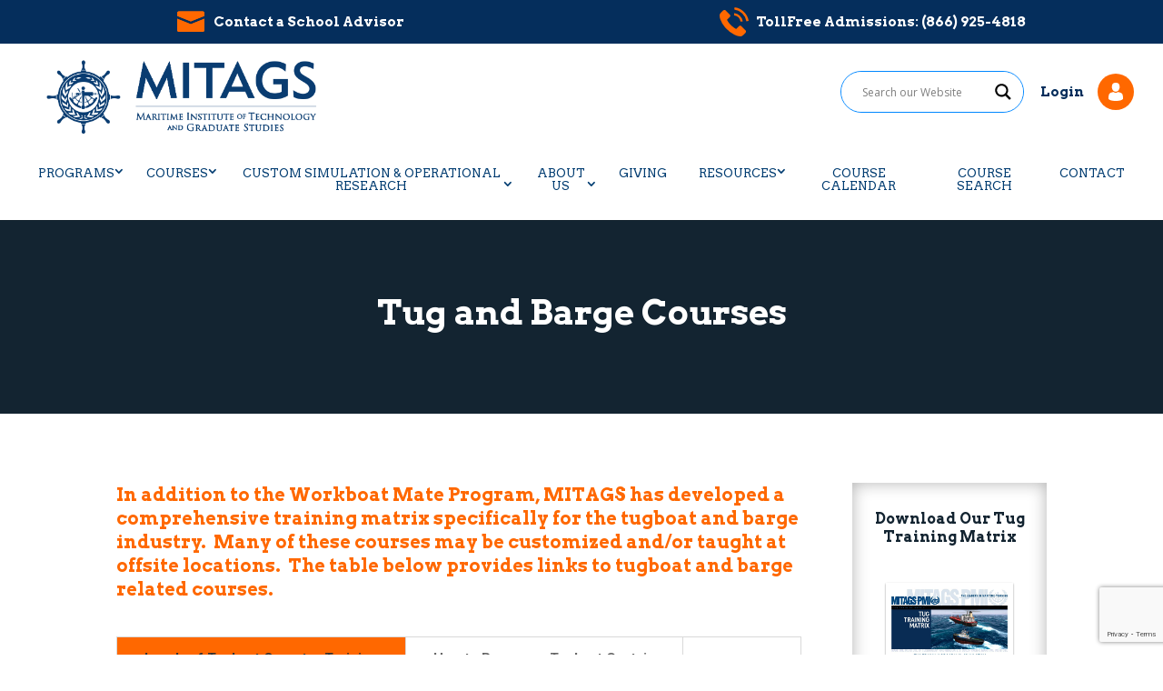

--- FILE ---
content_type: text/html; charset=UTF-8
request_url: https://www.mitags.org/tug-and-barge/
body_size: 67440
content:
<!DOCTYPE html>
<html lang="en-US">
<head>
	<meta charset="UTF-8" />
<meta http-equiv="X-UA-Compatible" content="IE=edge">
	<link rel="pingback" href="https://www.mitags.org/xmlrpc.php" />
	<link rel="preconnect" href="https://fonts.googleapis.com">
	<link rel="preconnect" href="https://fonts.gstatic.com" crossorigin>
	<link href="https://fonts.googleapis.com/css2?family=Arvo:ital,wght@0,400;0,700;1,400;1,700&display=swap" rel="stylesheet">

	<script type="text/javascript">
		document.documentElement.className = 'js';
	</script>

	<meta name='robots' content='index, follow, max-image-preview:large, max-snippet:-1, max-video-preview:-1' />

<!-- Google Tag Manager for WordPress by gtm4wp.com -->
<script data-cfasync="false" data-pagespeed-no-defer>
	var gtm4wp_datalayer_name = "dataLayer";
	var dataLayer = dataLayer || [];
	const gtm4wp_use_sku_instead = 1;
	const gtm4wp_currency = 'USD';
	const gtm4wp_product_per_impression = 0;
	const gtm4wp_clear_ecommerce = false;
	const gtm4wp_datalayer_max_timeout = 2000;
</script>
<!-- End Google Tag Manager for WordPress by gtm4wp.com -->
	<!-- This site is optimized with the Yoast SEO plugin v26.7 - https://yoast.com/wordpress/plugins/seo/ -->
	<title>Tugboat and Barge Courses - Simulator Training | MITAGS</title>
	<meta name="description" content="View MITAGS Tankerman courses designed for the tug and barge industry. View available course dates and learn more today!" />
	<link rel="canonical" href="https://www.mitags.org/tug-and-barge/" />
	<meta property="og:locale" content="en_US" />
	<meta property="og:type" content="article" />
	<meta property="og:title" content="Tugboat and Barge Courses - Simulator Training | MITAGS" />
	<meta property="og:description" content="View MITAGS Tankerman courses designed for the tug and barge industry. View available course dates and learn more today!" />
	<meta property="og:url" content="https://www.mitags.org/tug-and-barge/" />
	<meta property="og:site_name" content="Maritime Institute of Technology and Graduate Studies (MITAGS)" />
	<meta property="article:publisher" content="https://www.facebook.com/MITAGS.East/" />
	<meta property="article:modified_time" content="2025-11-19T23:54:08+00:00" />
	<meta name="twitter:card" content="summary_large_image" />
	<meta name="twitter:site" content="@mitags_maritime" />
	<meta name="twitter:label1" content="Est. reading time" />
	<meta name="twitter:data1" content="17 minutes" />
	<script type="application/ld+json" class="yoast-schema-graph">{"@context":"https://schema.org","@graph":[{"@type":"WebPage","@id":"https://www.mitags.org/tug-and-barge/","url":"https://www.mitags.org/tug-and-barge/","name":"Tugboat and Barge Courses - Simulator Training | MITAGS","isPartOf":{"@id":"https://www.mitags.org/#website"},"datePublished":"2019-05-23T19:15:35+00:00","dateModified":"2025-11-19T23:54:08+00:00","description":"View MITAGS Tankerman courses designed for the tug and barge industry. View available course dates and learn more today!","breadcrumb":{"@id":"https://www.mitags.org/tug-and-barge/#breadcrumb"},"inLanguage":"en-US","potentialAction":[{"@type":"ReadAction","target":["https://www.mitags.org/tug-and-barge/"]}]},{"@type":"BreadcrumbList","@id":"https://www.mitags.org/tug-and-barge/#breadcrumb","itemListElement":[{"@type":"ListItem","position":1,"name":"Home","item":"https://www.mitags.org/"},{"@type":"ListItem","position":2,"name":"Tug and Barge Courses"}]},{"@type":"WebSite","@id":"https://www.mitags.org/#website","url":"https://www.mitags.org/","name":"Maritime Institute of Technology and Graduate Studies (MITAGS)","description":"Leaders in Maritime Training &amp; Simulation","publisher":{"@id":"https://www.mitags.org/#organization"},"potentialAction":[{"@type":"SearchAction","target":{"@type":"EntryPoint","urlTemplate":"https://www.mitags.org/?s={search_term_string}"},"query-input":{"@type":"PropertyValueSpecification","valueRequired":true,"valueName":"search_term_string"}}],"inLanguage":"en-US"},{"@type":"Organization","@id":"https://www.mitags.org/#organization","name":"MITAGS","url":"https://www.mitags.org/","logo":{"@type":"ImageObject","inLanguage":"en-US","@id":"https://www.mitags.org/#/schema/logo/image/","url":"https://www.mitags.org/wp-content/uploads/2023/12/MITAGS_Logo_WebHeader_2.png","contentUrl":"https://www.mitags.org/wp-content/uploads/2023/12/MITAGS_Logo_WebHeader_2.png","width":1051,"height":302,"caption":"MITAGS"},"image":{"@id":"https://www.mitags.org/#/schema/logo/image/"},"sameAs":["https://www.facebook.com/MITAGS.East/","https://x.com/mitags_maritime","https://www.linkedin.com/company/mitags-maritime/posts/?feedView=all","https://www.instagram.com/mitags_maritime/"]}]}</script>
	<!-- / Yoast SEO plugin. -->


<link rel='dns-prefetch' href='//www.googletagmanager.com' />
<link rel='dns-prefetch' href='//js.stripe.com' />
<link rel='dns-prefetch' href='//fonts.googleapis.com' />
<link rel="alternate" type="application/rss+xml" title="Maritime Institute of Technology and Graduate Studies (MITAGS) &raquo; Feed" href="https://www.mitags.org/feed/" />
<link rel="alternate" type="application/rss+xml" title="Maritime Institute of Technology and Graduate Studies (MITAGS) &raquo; Comments Feed" href="https://www.mitags.org/comments/feed/" />
<link rel="alternate" title="oEmbed (JSON)" type="application/json+oembed" href="https://www.mitags.org/wp-json/oembed/1.0/embed?url=https%3A%2F%2Fwww.mitags.org%2Ftug-and-barge%2F" />
<link rel="alternate" title="oEmbed (XML)" type="text/xml+oembed" href="https://www.mitags.org/wp-json/oembed/1.0/embed?url=https%3A%2F%2Fwww.mitags.org%2Ftug-and-barge%2F&#038;format=xml" />
<meta content="MITAGS-PMI v.1.0.0" name="generator"/><link rel='stylesheet' id='givewp-campaign-blocks-fonts-css' href='https://fonts.googleapis.com/css2?family=Inter%3Awght%40400%3B500%3B600%3B700&#038;display=swap&#038;ver=1e842745ee9a2242b7dd5e7c70d8854b' type='text/css' media='all' />
<link rel='stylesheet' id='GSWPTS-elementor-table-css' href='https://www.mitags.org/wp-content/plugins/sheets-to-wp-table-live-sync/assets/public/styles/elementor.min.css?ver=3.20.1' type='text/css' media='all' />
<link rel='stylesheet' id='GSWPTS-frontend-css-css' href='https://www.mitags.org/wp-content/plugins/sheets-to-wp-table-live-sync/assets/public/styles/frontend.min.css?ver=1768604742' type='text/css' media='all' />
<link rel='stylesheet' id='GSWPTS-style-1-css' href='https://www.mitags.org/wp-content/plugins/sheets-to-wp-table-live-sync/assets/public/styles/style-1.min.css?ver=1768604742' type='text/css' media='all' />
<link rel='stylesheet' id='GSWPTS-style-2-css' href='https://www.mitags.org/wp-content/plugins/sheets-to-wp-table-live-sync/assets/public/styles/style-2.min.css?ver=1768604742' type='text/css' media='all' />
<style id='wp-emoji-styles-inline-css' type='text/css'>

	img.wp-smiley, img.emoji {
		display: inline !important;
		border: none !important;
		box-shadow: none !important;
		height: 1em !important;
		width: 1em !important;
		margin: 0 0.07em !important;
		vertical-align: -0.1em !important;
		background: none !important;
		padding: 0 !important;
	}
/*# sourceURL=wp-emoji-styles-inline-css */
</style>
<style id='wp-block-library-theme-inline-css' type='text/css'>
.wp-block-audio :where(figcaption){color:#555;font-size:13px;text-align:center}.is-dark-theme .wp-block-audio :where(figcaption){color:#ffffffa6}.wp-block-audio{margin:0 0 1em}.wp-block-code{border:1px solid #ccc;border-radius:4px;font-family:Menlo,Consolas,monaco,monospace;padding:.8em 1em}.wp-block-embed :where(figcaption){color:#555;font-size:13px;text-align:center}.is-dark-theme .wp-block-embed :where(figcaption){color:#ffffffa6}.wp-block-embed{margin:0 0 1em}.blocks-gallery-caption{color:#555;font-size:13px;text-align:center}.is-dark-theme .blocks-gallery-caption{color:#ffffffa6}:root :where(.wp-block-image figcaption){color:#555;font-size:13px;text-align:center}.is-dark-theme :root :where(.wp-block-image figcaption){color:#ffffffa6}.wp-block-image{margin:0 0 1em}.wp-block-pullquote{border-bottom:4px solid;border-top:4px solid;color:currentColor;margin-bottom:1.75em}.wp-block-pullquote :where(cite),.wp-block-pullquote :where(footer),.wp-block-pullquote__citation{color:currentColor;font-size:.8125em;font-style:normal;text-transform:uppercase}.wp-block-quote{border-left:.25em solid;margin:0 0 1.75em;padding-left:1em}.wp-block-quote cite,.wp-block-quote footer{color:currentColor;font-size:.8125em;font-style:normal;position:relative}.wp-block-quote:where(.has-text-align-right){border-left:none;border-right:.25em solid;padding-left:0;padding-right:1em}.wp-block-quote:where(.has-text-align-center){border:none;padding-left:0}.wp-block-quote.is-large,.wp-block-quote.is-style-large,.wp-block-quote:where(.is-style-plain){border:none}.wp-block-search .wp-block-search__label{font-weight:700}.wp-block-search__button{border:1px solid #ccc;padding:.375em .625em}:where(.wp-block-group.has-background){padding:1.25em 2.375em}.wp-block-separator.has-css-opacity{opacity:.4}.wp-block-separator{border:none;border-bottom:2px solid;margin-left:auto;margin-right:auto}.wp-block-separator.has-alpha-channel-opacity{opacity:1}.wp-block-separator:not(.is-style-wide):not(.is-style-dots){width:100px}.wp-block-separator.has-background:not(.is-style-dots){border-bottom:none;height:1px}.wp-block-separator.has-background:not(.is-style-wide):not(.is-style-dots){height:2px}.wp-block-table{margin:0 0 1em}.wp-block-table td,.wp-block-table th{word-break:normal}.wp-block-table :where(figcaption){color:#555;font-size:13px;text-align:center}.is-dark-theme .wp-block-table :where(figcaption){color:#ffffffa6}.wp-block-video :where(figcaption){color:#555;font-size:13px;text-align:center}.is-dark-theme .wp-block-video :where(figcaption){color:#ffffffa6}.wp-block-video{margin:0 0 1em}:root :where(.wp-block-template-part.has-background){margin-bottom:0;margin-top:0;padding:1.25em 2.375em}
/*# sourceURL=/wp-includes/css/dist/block-library/theme.min.css */
</style>
<link rel='stylesheet' id='wp-components-css' href='https://www.mitags.org/wp-includes/css/dist/components/style.min.css?ver=1e842745ee9a2242b7dd5e7c70d8854b' type='text/css' media='all' />
<link rel='stylesheet' id='wp-preferences-css' href='https://www.mitags.org/wp-includes/css/dist/preferences/style.min.css?ver=1e842745ee9a2242b7dd5e7c70d8854b' type='text/css' media='all' />
<link rel='stylesheet' id='wp-block-editor-css' href='https://www.mitags.org/wp-includes/css/dist/block-editor/style.min.css?ver=1e842745ee9a2242b7dd5e7c70d8854b' type='text/css' media='all' />
<link rel='stylesheet' id='wp-reusable-blocks-css' href='https://www.mitags.org/wp-includes/css/dist/reusable-blocks/style.min.css?ver=1e842745ee9a2242b7dd5e7c70d8854b' type='text/css' media='all' />
<link rel='stylesheet' id='wp-patterns-css' href='https://www.mitags.org/wp-includes/css/dist/patterns/style.min.css?ver=1e842745ee9a2242b7dd5e7c70d8854b' type='text/css' media='all' />
<link rel='stylesheet' id='wp-editor-css' href='https://www.mitags.org/wp-includes/css/dist/editor/style.min.css?ver=1e842745ee9a2242b7dd5e7c70d8854b' type='text/css' media='all' />
<link rel='stylesheet' id='di-blocks-editor-front-style-css' href='https://www.mitags.org/wp-content/plugins/di-blocks/dist/blocks.style.build.css?ver=1.0.7' type='text/css' media='all' />
<link rel='stylesheet' id='di-blocks-editor-front-animate-style-css' href='https://www.mitags.org/wp-content/plugins/di-blocks/assets/css/animate.min.css?ver=3.7.2' type='text/css' media='all' />
<link rel='stylesheet' id='di-blocks-font-awesome-css' href='https://www.mitags.org/wp-content/plugins/di-blocks/assets/css/fontawesome.min.css?ver=5.13.0' type='text/css' media='all' />
<link rel='stylesheet' id='di-blocks-font-awesome-shim-css' href='https://www.mitags.org/wp-content/plugins/di-blocks/assets/css/fontawesome-v4-shims.min.css?ver=5.13.0' type='text/css' media='all' />
<style id='givewp-campaign-comments-block-style-inline-css' type='text/css'>
.givewp-campaign-comment-block-card{display:flex;gap:var(--givewp-spacing-3);padding:var(--givewp-spacing-4) 0}.givewp-campaign-comment-block-card__avatar{align-items:center;border-radius:50%;display:flex;height:40px;justify-content:center;width:40px}.givewp-campaign-comment-block-card__avatar img{align-items:center;border-radius:50%;display:flex;height:auto;justify-content:center;min-width:40px;width:100%}.givewp-campaign-comment-block-card__donor-name{color:var(--givewp-neutral-700);font-size:1rem;font-weight:600;line-height:1.5;margin:0;text-align:left}.givewp-campaign-comment-block-card__details{align-items:center;color:var(--givewp-neutral-400);display:flex;font-size:.875rem;font-weight:500;gap:var(--givewp-spacing-2);height:auto;line-height:1.43;margin:2px 0 var(--givewp-spacing-3) 0;text-align:left}.givewp-campaign-comment-block-card__comment{color:var(--givewp-neutral-700);font-size:1rem;line-height:1.5;margin:0;text-align:left}.givewp-campaign-comment-block-card__read-more{background:none;border:none;color:var(--givewp-blue-500);cursor:pointer;font-size:.875rem;line-height:1.43;outline:none;padding:0}
.givewp-campaign-comments-block-empty-state{align-items:center;background-color:var(--givewp-shades-white);border:1px solid var(--givewp-neutral-50);border-radius:.5rem;display:flex;flex-direction:column;justify-content:center;padding:var(--givewp-spacing-6)}.givewp-campaign-comments-block-empty-state__details{align-items:center;display:flex;flex-direction:column;gap:var(--givewp-spacing-1);justify-content:center;margin:.875rem 0}.givewp-campaign-comments-block-empty-state__title{color:var(--givewp-neutral-700);font-size:1rem;font-weight:500;margin:0}.givewp-campaign-comments-block-empty-state__description{color:var(--givewp-neutral-700);font-size:.875rem;line-height:1.43;margin:0}
.givewp-campaign-comment-block{background-color:var(--givewp-shades-white);display:flex;flex-direction:column;gap:var(--givewp-spacing-2);padding:var(--givewp-spacing-6) 0}.givewp-campaign-comment-block__title{color:var(--givewp-neutral-900);font-size:18px;font-weight:600;line-height:1.56;margin:0;text-align:left}.givewp-campaign-comment-block__cta{align-items:center;background-color:var(--givewp-neutral-50);border-radius:4px;color:var(--giewp-neutral-500);display:flex;font-size:14px;font-weight:600;gap:8px;height:36px;line-height:1.43;margin:0;padding:var(--givewp-spacing-2) var(--givewp-spacing-4);text-align:left}

/*# sourceURL=https://www.mitags.org/wp-content/plugins/give/build/campaignCommentsBlockApp.css */
</style>
<style id='givewp-campaign-cover-block-style-inline-css' type='text/css'>
.givewp-campaign-selector{border:1px solid #e5e7eb;border-radius:5px;box-shadow:0 2px 4px 0 rgba(0,0,0,.05);display:flex;flex-direction:column;gap:20px;padding:40px 24px}.givewp-campaign-selector__label{padding-bottom:16px}.givewp-campaign-selector__select input[type=text]:focus{border-color:transparent;box-shadow:0 0 0 1px transparent;outline:2px solid transparent}.givewp-campaign-selector__logo{align-self:center}.givewp-campaign-selector__open{background:#2271b1;border:none;border-radius:5px;color:#fff;cursor:pointer;padding:.5rem 1rem}.givewp-campaign-selector__submit{background-color:#27ae60;border:0;border-radius:5px;color:#fff;font-weight:700;outline:none;padding:1rem;text-align:center;transition:.2s;width:100%}.givewp-campaign-selector__submit:disabled{background-color:#f3f4f6;color:#9ca0af}.givewp-campaign-selector__submit:hover:not(:disabled){cursor:pointer;filter:brightness(1.2)}
.givewp-campaign-cover-block__button{align-items:center;border:1px solid #2271b1;border-radius:2px;color:#2271b1;display:flex;justify-content:center;margin-bottom:.5rem;min-height:32px;width:100%}.givewp-campaign-cover-block__image{border-radius:2px;display:flex;flex-grow:1;margin-bottom:.5rem;max-height:4.44rem;-o-object-fit:cover;object-fit:cover;width:100%}.givewp-campaign-cover-block__help-text{color:#4b5563;font-size:.75rem;font-stretch:normal;font-style:normal;font-weight:400;letter-spacing:normal;line-height:1.4;text-align:left}.givewp-campaign-cover-block__edit-campaign-link{align-items:center;display:inline-flex;font-size:.75rem;font-stretch:normal;font-style:normal;font-weight:400;gap:.125rem;line-height:1.4}.givewp-campaign-cover-block__edit-campaign-link svg{fill:currentColor;height:1.25rem;width:1.25rem}.givewp-campaign-cover-block-preview__image{align-items:center;display:flex;height:100%;justify-content:center;width:100%}

/*# sourceURL=https://www.mitags.org/wp-content/plugins/give/build/campaignCoverBlock.css */
</style>
<style id='givewp-campaign-donations-style-inline-css' type='text/css'>
.givewp-campaign-donations-block{padding:1.5rem 0}.givewp-campaign-donations-block *{font-family:Inter,sans-serif}.givewp-campaign-donations-block .givewp-campaign-donations-block__header{align-items:center;display:flex;justify-content:space-between;margin-bottom:.5rem}.givewp-campaign-donations-block .givewp-campaign-donations-block__title{color:var(--givewp-neutral-900);font-size:1.125rem;font-weight:600;line-height:1.56;margin:0}.givewp-campaign-donations-block .givewp-campaign-donations-block__donations{display:grid;gap:.5rem;margin:0;padding:0}.givewp-campaign-donations-block .givewp-campaign-donations-block__donation,.givewp-campaign-donations-block .givewp-campaign-donations-block__empty-state{background-color:var(--givewp-shades-white);border:1px solid var(--givewp-neutral-50);border-radius:.5rem;display:flex;padding:1rem}.givewp-campaign-donations-block .givewp-campaign-donations-block__donation{align-items:center;gap:.75rem}.givewp-campaign-donations-block .givewp-campaign-donations-block__donation-icon{align-items:center;display:flex}.givewp-campaign-donations-block .givewp-campaign-donations-block__donation-icon img{border-radius:100%;height:2.5rem;-o-object-fit:cover;object-fit:cover;width:2.5rem}.givewp-campaign-donations-block .givewp-campaign-donations-block__donation-info{display:flex;flex-direction:column;justify-content:center;row-gap:.25rem}.givewp-campaign-donations-block .givewp-campaign-donations-block__donation-description{color:var(--givewp-neutral-500);font-size:1rem;font-weight:500;line-height:1.5;margin:0}.givewp-campaign-donations-block .givewp-campaign-donations-block__donation-description strong{color:var(--givewp-neutral-700);font-weight:600}.givewp-campaign-donations-block .givewp-campaign-donations-block__donation-date{align-items:center;color:var(--givewp-neutral-400);display:flex;font-size:.875rem;font-weight:500;line-height:1.43}.givewp-campaign-donations-block .givewp-campaign-donations-block__donation-ribbon{align-items:center;border-radius:100%;color:#1f2937;display:flex;height:1.25rem;justify-content:center;margin-left:auto;width:1.25rem}.givewp-campaign-donations-block .givewp-campaign-donations-block__donation-ribbon[data-position="1"]{background-color:gold}.givewp-campaign-donations-block .givewp-campaign-donations-block__donation-ribbon[data-position="2"]{background-color:silver}.givewp-campaign-donations-block .givewp-campaign-donations-block__donation-ribbon[data-position="3"]{background-color:#cd7f32;color:#fffaf2}.givewp-campaign-donations-block .givewp-campaign-donations-block__donation-amount{color:var(--givewp-neutral-700);font-size:1.125rem;font-weight:600;line-height:1.56;margin-left:auto}.givewp-campaign-donations-block .givewp-campaign-donations-block__footer{display:flex;justify-content:center;margin-top:.5rem}.givewp-campaign-donations-block .givewp-campaign-donations-block__donate-button button.givewp-donation-form-modal__open,.givewp-campaign-donations-block .givewp-campaign-donations-block__empty-button button.givewp-donation-form-modal__open,.givewp-campaign-donations-block .givewp-campaign-donations-block__load-more-button{background:none!important;border:1px solid var(--givewp-primary-color);border-radius:.5rem;color:var(--givewp-primary-color)!important;font-size:.875rem;font-weight:600;line-height:1.43;padding:.25rem 1rem!important}.givewp-campaign-donations-block .givewp-campaign-donations-block__donate-button button.givewp-donation-form-modal__open:hover,.givewp-campaign-donations-block .givewp-campaign-donations-block__empty-button button.givewp-donation-form-modal__open:hover,.givewp-campaign-donations-block .givewp-campaign-donations-block__load-more-button:hover{background:var(--givewp-primary-color)!important;color:var(--givewp-shades-white)!important}.givewp-campaign-donations-block .givewp-campaign-donations-block__empty-state{align-items:center;flex-direction:column;padding:1.5rem}.givewp-campaign-donations-block .givewp-campaign-donations-block__empty-description,.givewp-campaign-donations-block .givewp-campaign-donations-block__empty-title{color:var(--givewp-neutral-700);margin:0}.givewp-campaign-donations-block .givewp-campaign-donations-block__empty-title{font-size:1rem;font-weight:500;line-height:1.5}.givewp-campaign-donations-block .givewp-campaign-donations-block__empty-description{font-size:.875rem;line-height:1.43;margin-top:.25rem}.givewp-campaign-donations-block .givewp-campaign-donations-block__empty-icon{color:var(--givewp-secondary-color);margin-bottom:.875rem;order:-1}.givewp-campaign-donations-block .givewp-campaign-donations-block__empty-button{margin-top:.875rem}.givewp-campaign-donations-block .givewp-campaign-donations-block__empty-button button.givewp-donation-form-modal__open{border-radius:.25rem;padding:.5rem 1rem!important}

/*# sourceURL=https://www.mitags.org/wp-content/plugins/give/build/campaignDonationsBlockApp.css */
</style>
<style id='givewp-campaign-donors-style-inline-css' type='text/css'>
.givewp-campaign-donors-block{padding:1.5rem 0}.givewp-campaign-donors-block *{font-family:Inter,sans-serif}.givewp-campaign-donors-block .givewp-campaign-donors-block__header{align-items:center;display:flex;justify-content:space-between;margin-bottom:.5rem}.givewp-campaign-donors-block .givewp-campaign-donors-block__title{color:var(--givewp-neutral-900);font-size:1.125rem;font-weight:600;line-height:1.56;margin:0}.givewp-campaign-donors-block .givewp-campaign-donors-block__donors{display:grid;gap:.5rem;margin:0;padding:0}.givewp-campaign-donors-block .givewp-campaign-donors-block__donor,.givewp-campaign-donors-block .givewp-campaign-donors-block__empty-state{background-color:var(--givewp-shades-white);border:1px solid var(--givewp-neutral-50);border-radius:.5rem;display:flex;padding:1rem}.givewp-campaign-donors-block .givewp-campaign-donors-block__donor{align-items:center;gap:.75rem}.givewp-campaign-donors-block .givewp-campaign-donors-block__donor-avatar{align-items:center;display:flex}.givewp-campaign-donors-block .givewp-campaign-donors-block__donor-avatar img{border-radius:100%;height:2.5rem;-o-object-fit:cover;object-fit:cover;width:2.5rem}.givewp-campaign-donors-block .givewp-campaign-donors-block__donor-info{align-items:center;display:flex;flex-wrap:wrap;row-gap:.25rem}.givewp-campaign-donors-block .givewp-campaign-donors-block__donor-name{color:var(--givewp-neutral-900);font-size:1rem;font-weight:600;line-height:1.5;margin:0}.givewp-campaign-donors-block .givewp-campaign-donors-block__donor-date{align-items:center;color:var(--givewp-neutral-400);display:flex;font-size:.875rem;font-weight:500;line-height:1.43}.givewp-campaign-donors-block .givewp-campaign-donors-block__donor-date:before{background:var(--givewp-neutral-100);border-radius:100%;content:"";display:block;height:.25rem;margin:0 .5rem;width:.25rem}.givewp-campaign-donors-block .givewp-campaign-donors-block__donor-ribbon{align-items:center;border-radius:100%;color:#1f2937;display:flex;height:1.25rem;justify-content:center;margin-left:.5rem;width:1.25rem}.givewp-campaign-donors-block .givewp-campaign-donors-block__donor-ribbon[data-position="1"]{background-color:gold}.givewp-campaign-donors-block .givewp-campaign-donors-block__donor-ribbon[data-position="2"]{background-color:silver}.givewp-campaign-donors-block .givewp-campaign-donors-block__donor-ribbon[data-position="3"]{background-color:#cd7f32;color:#fffaf2}.givewp-campaign-donors-block .givewp-campaign-donors-block__donor-company{color:var(--givewp-neutral-400);display:flex;flex:0 0 100%;font-size:.875rem;font-weight:500;line-height:1.43}.givewp-campaign-donors-block .givewp-campaign-donors-block__donor-amount{color:var(--givewp-neutral-700);font-size:1.125rem;font-weight:600;line-height:1.56;margin-left:auto}.givewp-campaign-donors-block .givewp-campaign-donors-block__footer{display:flex;justify-content:center;margin-top:.5rem}.givewp-campaign-donors-block .givewp-campaign-donors-block__donate-button button.givewp-donation-form-modal__open,.givewp-campaign-donors-block .givewp-campaign-donors-block__empty-button button.givewp-donation-form-modal__open,.givewp-campaign-donors-block .givewp-campaign-donors-block__load-more-button{background:none!important;border:1px solid var(--givewp-primary-color);border-radius:.5rem;color:var(--givewp-primary-color)!important;font-size:.875rem;font-weight:600;line-height:1.43;padding:.25rem 1rem!important}.givewp-campaign-donors-block .givewp-campaign-donors-block__donate-button button.givewp-donation-form-modal__open:hover,.givewp-campaign-donors-block .givewp-campaign-donors-block__empty-button button.givewp-donation-form-modal__open:hover,.givewp-campaign-donors-block .givewp-campaign-donors-block__load-more-button:hover{background:var(--givewp-primary-color)!important;color:var(--givewp-shades-white)!important}.givewp-campaign-donors-block .givewp-campaign-donors-block__empty-state{align-items:center;flex-direction:column;padding:1.5rem}.givewp-campaign-donors-block .givewp-campaign-donors-block__empty-description,.givewp-campaign-donors-block .givewp-campaign-donors-block__empty-title{color:var(--givewp-neutral-700);margin:0}.givewp-campaign-donors-block .givewp-campaign-donors-block__empty-title{font-size:1rem;font-weight:500;line-height:1.5}.givewp-campaign-donors-block .givewp-campaign-donors-block__empty-description{font-size:.875rem;line-height:1.43;margin-top:.25rem}.givewp-campaign-donors-block .givewp-campaign-donors-block__empty-icon{color:var(--givewp-secondary-color);margin-bottom:.875rem;order:-1}.givewp-campaign-donors-block .givewp-campaign-donors-block__empty-button{margin-top:.875rem}.givewp-campaign-donors-block .givewp-campaign-donors-block__empty-button button.givewp-donation-form-modal__open{border-radius:.25rem;padding:.5rem 1rem!important}

/*# sourceURL=https://www.mitags.org/wp-content/plugins/give/build/campaignDonorsBlockApp.css */
</style>
<style id='givewp-campaign-form-style-inline-css' type='text/css'>
.givewp-donation-form-modal{outline:none;overflow-y:scroll;padding:1rem;width:100%}.givewp-donation-form-modal[data-entering=true]{animation:modal-fade .3s,modal-zoom .6s}@keyframes modal-fade{0%{opacity:0}to{opacity:1}}@keyframes modal-zoom{0%{transform:scale(.8)}to{transform:scale(1)}}.givewp-donation-form-modal__overlay{align-items:center;background:rgba(0,0,0,.7);display:flex;flex-direction:column;height:var(--visual-viewport-height);justify-content:center;left:0;position:fixed;top:0;width:100vw;z-index:100}.givewp-donation-form-modal__overlay[data-loading=true]{display:none}.givewp-donation-form-modal__overlay[data-entering=true]{animation:modal-fade .3s}.givewp-donation-form-modal__overlay[data-exiting=true]{animation:modal-fade .15s ease-in reverse}.givewp-donation-form-modal__open__spinner{left:50%;line-height:1;position:absolute;top:50%;transform:translate(-50%,-50%);z-index:100}.givewp-donation-form-modal__open{position:relative}.givewp-donation-form-modal__close{background:#e7e8ed;border:1px solid transparent;border-radius:50%;cursor:pointer;display:flex;padding:.75rem;position:fixed;right:25px;top:25px;transition:.2s;width:-moz-fit-content;width:fit-content;z-index:999}.givewp-donation-form-modal__close svg{height:1rem;width:1rem}.givewp-donation-form-modal__close:active,.givewp-donation-form-modal__close:focus,.givewp-donation-form-modal__close:hover{background-color:#caccd7;border:1px solid #caccd7}.admin-bar .givewp-donation-form-modal{margin-top:32px}.admin-bar .givewp-donation-form-modal__close{top:57px}
.givewp-entity-selector{border:1px solid #e5e7eb;border-radius:5px;box-shadow:0 2px 4px 0 rgba(0,0,0,.05);display:flex;flex-direction:column;gap:20px;padding:40px 24px}.givewp-entity-selector__label{padding-bottom:16px}.givewp-entity-selector__select input[type=text]:focus{border-color:transparent;box-shadow:0 0 0 1px transparent;outline:2px solid transparent}.givewp-entity-selector__logo{align-self:center}.givewp-entity-selector__open{background:#2271b1;border:none;border-radius:5px;color:#fff;cursor:pointer;padding:.5rem 1rem}.givewp-entity-selector__submit{background-color:#27ae60;border:0;border-radius:5px;color:#fff;font-weight:700;outline:none;padding:1rem;text-align:center;transition:.2s;width:100%}.givewp-entity-selector__submit:disabled{background-color:#f3f4f6;color:#9ca0af}.givewp-entity-selector__submit:hover:not(:disabled){cursor:pointer;filter:brightness(1.2)}
.givewp-campaign-selector{border:1px solid #e5e7eb;border-radius:5px;box-shadow:0 2px 4px 0 rgba(0,0,0,.05);display:flex;flex-direction:column;gap:20px;padding:40px 24px}.givewp-campaign-selector__label{padding-bottom:16px}.givewp-campaign-selector__select input[type=text]:focus{border-color:transparent;box-shadow:0 0 0 1px transparent;outline:2px solid transparent}.givewp-campaign-selector__logo{align-self:center}.givewp-campaign-selector__open{background:#2271b1;border:none;border-radius:5px;color:#fff;cursor:pointer;padding:.5rem 1rem}.givewp-campaign-selector__submit{background-color:#27ae60;border:0;border-radius:5px;color:#fff;font-weight:700;outline:none;padding:1rem;text-align:center;transition:.2s;width:100%}.givewp-campaign-selector__submit:disabled{background-color:#f3f4f6;color:#9ca0af}.givewp-campaign-selector__submit:hover:not(:disabled){cursor:pointer;filter:brightness(1.2)}
.givewp-donation-form-link,.givewp-donation-form-modal__open{background:var(--givewp-primary-color,#2271b1);border:none;border-radius:5px;color:#fff;cursor:pointer;font-family:-apple-system,BlinkMacSystemFont,Segoe UI,Roboto,Oxygen-Sans,Ubuntu,Cantarell,Helvetica Neue,sans-serif;font-size:1rem;font-weight:500!important;line-height:1.5;padding:.75rem 1.25rem!important;text-decoration:none!important;transition:all .2s ease;width:100%}.givewp-donation-form-link:active,.givewp-donation-form-link:focus,.givewp-donation-form-link:focus-visible,.givewp-donation-form-link:hover,.givewp-donation-form-modal__open:active,.givewp-donation-form-modal__open:focus,.givewp-donation-form-modal__open:focus-visible,.givewp-donation-form-modal__open:hover{background-color:color-mix(in srgb,var(--givewp-primary-color,#2271b1),#000 20%)}.components-input-control__label{width:100%}.wp-block-givewp-campaign-form{position:relative}.wp-block-givewp-campaign-form form[id*=give-form] #give-gateway-radio-list>li input[type=radio]{display:inline-block}.wp-block-givewp-campaign-form iframe{pointer-events:none;width:100%!important}.give-change-donation-form-btn svg{margin-top:3px}.givewp-default-form-toggle{margin-top:var(--givewp-spacing-4)}

/*# sourceURL=https://www.mitags.org/wp-content/plugins/give/build/campaignFormBlock.css */
</style>
<style id='givewp-campaign-goal-style-inline-css' type='text/css'>
.givewp-campaign-goal{display:flex;flex-direction:column;gap:.5rem;padding-bottom:1rem}.givewp-campaign-goal__container{display:flex;flex-direction:row;justify-content:space-between}.givewp-campaign-goal__container-item{display:flex;flex-direction:column;gap:.2rem}.givewp-campaign-goal__container-item span{color:var(--givewp-neutral-500);font-size:12px;font-weight:600;letter-spacing:.48px;line-height:1.5;text-transform:uppercase}.givewp-campaign-goal__container-item strong{color:var(--givewp-neutral-900);font-size:20px;font-weight:600;line-height:1.6}.givewp-campaign-goal__progress-bar{display:flex}.givewp-campaign-goal__progress-bar-container{background-color:#f2f2f2;border-radius:14px;box-shadow:inset 0 1px 4px 0 rgba(0,0,0,.09);display:flex;flex-grow:1;height:8px}.givewp-campaign-goal__progress-bar-progress{background:var(--givewp-secondary-color,#2d802f);border-radius:14px;box-shadow:inset 0 1px 4px 0 rgba(0,0,0,.09);display:flex;height:8px}

/*# sourceURL=https://www.mitags.org/wp-content/plugins/give/build/campaignGoalBlockApp.css */
</style>
<style id='givewp-campaign-stats-block-style-inline-css' type='text/css'>
.givewp-campaign-stats-block span{color:var(--givewp-neutral-500);display:block;font-size:12px;font-weight:600;letter-spacing:.48px;line-height:1.5;margin-bottom:2px;text-align:left;text-transform:uppercase}.givewp-campaign-stats-block strong{color:var(--givewp-neutral-900);font-size:20px;font-weight:600;letter-spacing:normal;line-height:1.6}

/*# sourceURL=https://www.mitags.org/wp-content/plugins/give/build/campaignStatsBlockApp.css */
</style>
<style id='givewp-campaign-donate-button-style-inline-css' type='text/css'>
.givewp-donation-form-link,.givewp-donation-form-modal__open{background:var(--givewp-primary-color,#2271b1);border:none;border-radius:5px;color:#fff;cursor:pointer;font-family:-apple-system,BlinkMacSystemFont,Segoe UI,Roboto,Oxygen-Sans,Ubuntu,Cantarell,Helvetica Neue,sans-serif;font-size:1rem;font-weight:500!important;line-height:1.5;padding:.75rem 1.25rem!important;text-decoration:none!important;transition:all .2s ease;width:100%}.givewp-donation-form-link:active,.givewp-donation-form-link:focus,.givewp-donation-form-link:focus-visible,.givewp-donation-form-link:hover,.givewp-donation-form-modal__open:active,.givewp-donation-form-modal__open:focus,.givewp-donation-form-modal__open:focus-visible,.givewp-donation-form-modal__open:hover{background-color:color-mix(in srgb,var(--givewp-primary-color,#2271b1),#000 20%)}.give-change-donation-form-btn svg{margin-top:3px}.givewp-default-form-toggle{margin-top:var(--givewp-spacing-4)}

/*# sourceURL=https://www.mitags.org/wp-content/plugins/give/build/campaignDonateButtonBlockApp.css */
</style>
<link rel='stylesheet' id='awb-css' href='https://www.mitags.org/wp-content/plugins/advanced-backgrounds/assets/awb/awb.min.css?ver=1.12.8' type='text/css' media='all' />
<style id='global-styles-inline-css' type='text/css'>
:root{--wp--preset--aspect-ratio--square: 1;--wp--preset--aspect-ratio--4-3: 4/3;--wp--preset--aspect-ratio--3-4: 3/4;--wp--preset--aspect-ratio--3-2: 3/2;--wp--preset--aspect-ratio--2-3: 2/3;--wp--preset--aspect-ratio--16-9: 16/9;--wp--preset--aspect-ratio--9-16: 9/16;--wp--preset--color--black: #000000;--wp--preset--color--cyan-bluish-gray: #abb8c3;--wp--preset--color--white: #ffffff;--wp--preset--color--pale-pink: #f78da7;--wp--preset--color--vivid-red: #cf2e2e;--wp--preset--color--luminous-vivid-orange: #ff6900;--wp--preset--color--luminous-vivid-amber: #fcb900;--wp--preset--color--light-green-cyan: #7bdcb5;--wp--preset--color--vivid-green-cyan: #00d084;--wp--preset--color--pale-cyan-blue: #8ed1fc;--wp--preset--color--vivid-cyan-blue: #0693e3;--wp--preset--color--vivid-purple: #9b51e0;--wp--preset--gradient--vivid-cyan-blue-to-vivid-purple: linear-gradient(135deg,rgb(6,147,227) 0%,rgb(155,81,224) 100%);--wp--preset--gradient--light-green-cyan-to-vivid-green-cyan: linear-gradient(135deg,rgb(122,220,180) 0%,rgb(0,208,130) 100%);--wp--preset--gradient--luminous-vivid-amber-to-luminous-vivid-orange: linear-gradient(135deg,rgb(252,185,0) 0%,rgb(255,105,0) 100%);--wp--preset--gradient--luminous-vivid-orange-to-vivid-red: linear-gradient(135deg,rgb(255,105,0) 0%,rgb(207,46,46) 100%);--wp--preset--gradient--very-light-gray-to-cyan-bluish-gray: linear-gradient(135deg,rgb(238,238,238) 0%,rgb(169,184,195) 100%);--wp--preset--gradient--cool-to-warm-spectrum: linear-gradient(135deg,rgb(74,234,220) 0%,rgb(151,120,209) 20%,rgb(207,42,186) 40%,rgb(238,44,130) 60%,rgb(251,105,98) 80%,rgb(254,248,76) 100%);--wp--preset--gradient--blush-light-purple: linear-gradient(135deg,rgb(255,206,236) 0%,rgb(152,150,240) 100%);--wp--preset--gradient--blush-bordeaux: linear-gradient(135deg,rgb(254,205,165) 0%,rgb(254,45,45) 50%,rgb(107,0,62) 100%);--wp--preset--gradient--luminous-dusk: linear-gradient(135deg,rgb(255,203,112) 0%,rgb(199,81,192) 50%,rgb(65,88,208) 100%);--wp--preset--gradient--pale-ocean: linear-gradient(135deg,rgb(255,245,203) 0%,rgb(182,227,212) 50%,rgb(51,167,181) 100%);--wp--preset--gradient--electric-grass: linear-gradient(135deg,rgb(202,248,128) 0%,rgb(113,206,126) 100%);--wp--preset--gradient--midnight: linear-gradient(135deg,rgb(2,3,129) 0%,rgb(40,116,252) 100%);--wp--preset--font-size--small: 13px;--wp--preset--font-size--medium: 20px;--wp--preset--font-size--large: 36px;--wp--preset--font-size--x-large: 42px;--wp--preset--spacing--20: 0.44rem;--wp--preset--spacing--30: 0.67rem;--wp--preset--spacing--40: 1rem;--wp--preset--spacing--50: 1.5rem;--wp--preset--spacing--60: 2.25rem;--wp--preset--spacing--70: 3.38rem;--wp--preset--spacing--80: 5.06rem;--wp--preset--shadow--natural: 6px 6px 9px rgba(0, 0, 0, 0.2);--wp--preset--shadow--deep: 12px 12px 50px rgba(0, 0, 0, 0.4);--wp--preset--shadow--sharp: 6px 6px 0px rgba(0, 0, 0, 0.2);--wp--preset--shadow--outlined: 6px 6px 0px -3px rgb(255, 255, 255), 6px 6px rgb(0, 0, 0);--wp--preset--shadow--crisp: 6px 6px 0px rgb(0, 0, 0);}:root { --wp--style--global--content-size: 823px;--wp--style--global--wide-size: 1080px; }:where(body) { margin: 0; }.wp-site-blocks > .alignleft { float: left; margin-right: 2em; }.wp-site-blocks > .alignright { float: right; margin-left: 2em; }.wp-site-blocks > .aligncenter { justify-content: center; margin-left: auto; margin-right: auto; }:where(.is-layout-flex){gap: 0.5em;}:where(.is-layout-grid){gap: 0.5em;}.is-layout-flow > .alignleft{float: left;margin-inline-start: 0;margin-inline-end: 2em;}.is-layout-flow > .alignright{float: right;margin-inline-start: 2em;margin-inline-end: 0;}.is-layout-flow > .aligncenter{margin-left: auto !important;margin-right: auto !important;}.is-layout-constrained > .alignleft{float: left;margin-inline-start: 0;margin-inline-end: 2em;}.is-layout-constrained > .alignright{float: right;margin-inline-start: 2em;margin-inline-end: 0;}.is-layout-constrained > .aligncenter{margin-left: auto !important;margin-right: auto !important;}.is-layout-constrained > :where(:not(.alignleft):not(.alignright):not(.alignfull)){max-width: var(--wp--style--global--content-size);margin-left: auto !important;margin-right: auto !important;}.is-layout-constrained > .alignwide{max-width: var(--wp--style--global--wide-size);}body .is-layout-flex{display: flex;}.is-layout-flex{flex-wrap: wrap;align-items: center;}.is-layout-flex > :is(*, div){margin: 0;}body .is-layout-grid{display: grid;}.is-layout-grid > :is(*, div){margin: 0;}body{padding-top: 0px;padding-right: 0px;padding-bottom: 0px;padding-left: 0px;}:root :where(.wp-element-button, .wp-block-button__link){background-color: #32373c;border-width: 0;color: #fff;font-family: inherit;font-size: inherit;font-style: inherit;font-weight: inherit;letter-spacing: inherit;line-height: inherit;padding-top: calc(0.667em + 2px);padding-right: calc(1.333em + 2px);padding-bottom: calc(0.667em + 2px);padding-left: calc(1.333em + 2px);text-decoration: none;text-transform: inherit;}.has-black-color{color: var(--wp--preset--color--black) !important;}.has-cyan-bluish-gray-color{color: var(--wp--preset--color--cyan-bluish-gray) !important;}.has-white-color{color: var(--wp--preset--color--white) !important;}.has-pale-pink-color{color: var(--wp--preset--color--pale-pink) !important;}.has-vivid-red-color{color: var(--wp--preset--color--vivid-red) !important;}.has-luminous-vivid-orange-color{color: var(--wp--preset--color--luminous-vivid-orange) !important;}.has-luminous-vivid-amber-color{color: var(--wp--preset--color--luminous-vivid-amber) !important;}.has-light-green-cyan-color{color: var(--wp--preset--color--light-green-cyan) !important;}.has-vivid-green-cyan-color{color: var(--wp--preset--color--vivid-green-cyan) !important;}.has-pale-cyan-blue-color{color: var(--wp--preset--color--pale-cyan-blue) !important;}.has-vivid-cyan-blue-color{color: var(--wp--preset--color--vivid-cyan-blue) !important;}.has-vivid-purple-color{color: var(--wp--preset--color--vivid-purple) !important;}.has-black-background-color{background-color: var(--wp--preset--color--black) !important;}.has-cyan-bluish-gray-background-color{background-color: var(--wp--preset--color--cyan-bluish-gray) !important;}.has-white-background-color{background-color: var(--wp--preset--color--white) !important;}.has-pale-pink-background-color{background-color: var(--wp--preset--color--pale-pink) !important;}.has-vivid-red-background-color{background-color: var(--wp--preset--color--vivid-red) !important;}.has-luminous-vivid-orange-background-color{background-color: var(--wp--preset--color--luminous-vivid-orange) !important;}.has-luminous-vivid-amber-background-color{background-color: var(--wp--preset--color--luminous-vivid-amber) !important;}.has-light-green-cyan-background-color{background-color: var(--wp--preset--color--light-green-cyan) !important;}.has-vivid-green-cyan-background-color{background-color: var(--wp--preset--color--vivid-green-cyan) !important;}.has-pale-cyan-blue-background-color{background-color: var(--wp--preset--color--pale-cyan-blue) !important;}.has-vivid-cyan-blue-background-color{background-color: var(--wp--preset--color--vivid-cyan-blue) !important;}.has-vivid-purple-background-color{background-color: var(--wp--preset--color--vivid-purple) !important;}.has-black-border-color{border-color: var(--wp--preset--color--black) !important;}.has-cyan-bluish-gray-border-color{border-color: var(--wp--preset--color--cyan-bluish-gray) !important;}.has-white-border-color{border-color: var(--wp--preset--color--white) !important;}.has-pale-pink-border-color{border-color: var(--wp--preset--color--pale-pink) !important;}.has-vivid-red-border-color{border-color: var(--wp--preset--color--vivid-red) !important;}.has-luminous-vivid-orange-border-color{border-color: var(--wp--preset--color--luminous-vivid-orange) !important;}.has-luminous-vivid-amber-border-color{border-color: var(--wp--preset--color--luminous-vivid-amber) !important;}.has-light-green-cyan-border-color{border-color: var(--wp--preset--color--light-green-cyan) !important;}.has-vivid-green-cyan-border-color{border-color: var(--wp--preset--color--vivid-green-cyan) !important;}.has-pale-cyan-blue-border-color{border-color: var(--wp--preset--color--pale-cyan-blue) !important;}.has-vivid-cyan-blue-border-color{border-color: var(--wp--preset--color--vivid-cyan-blue) !important;}.has-vivid-purple-border-color{border-color: var(--wp--preset--color--vivid-purple) !important;}.has-vivid-cyan-blue-to-vivid-purple-gradient-background{background: var(--wp--preset--gradient--vivid-cyan-blue-to-vivid-purple) !important;}.has-light-green-cyan-to-vivid-green-cyan-gradient-background{background: var(--wp--preset--gradient--light-green-cyan-to-vivid-green-cyan) !important;}.has-luminous-vivid-amber-to-luminous-vivid-orange-gradient-background{background: var(--wp--preset--gradient--luminous-vivid-amber-to-luminous-vivid-orange) !important;}.has-luminous-vivid-orange-to-vivid-red-gradient-background{background: var(--wp--preset--gradient--luminous-vivid-orange-to-vivid-red) !important;}.has-very-light-gray-to-cyan-bluish-gray-gradient-background{background: var(--wp--preset--gradient--very-light-gray-to-cyan-bluish-gray) !important;}.has-cool-to-warm-spectrum-gradient-background{background: var(--wp--preset--gradient--cool-to-warm-spectrum) !important;}.has-blush-light-purple-gradient-background{background: var(--wp--preset--gradient--blush-light-purple) !important;}.has-blush-bordeaux-gradient-background{background: var(--wp--preset--gradient--blush-bordeaux) !important;}.has-luminous-dusk-gradient-background{background: var(--wp--preset--gradient--luminous-dusk) !important;}.has-pale-ocean-gradient-background{background: var(--wp--preset--gradient--pale-ocean) !important;}.has-electric-grass-gradient-background{background: var(--wp--preset--gradient--electric-grass) !important;}.has-midnight-gradient-background{background: var(--wp--preset--gradient--midnight) !important;}.has-small-font-size{font-size: var(--wp--preset--font-size--small) !important;}.has-medium-font-size{font-size: var(--wp--preset--font-size--medium) !important;}.has-large-font-size{font-size: var(--wp--preset--font-size--large) !important;}.has-x-large-font-size{font-size: var(--wp--preset--font-size--x-large) !important;}
:where(.wp-block-post-template.is-layout-flex){gap: 1.25em;}:where(.wp-block-post-template.is-layout-grid){gap: 1.25em;}
:where(.wp-block-term-template.is-layout-flex){gap: 1.25em;}:where(.wp-block-term-template.is-layout-grid){gap: 1.25em;}
:where(.wp-block-columns.is-layout-flex){gap: 2em;}:where(.wp-block-columns.is-layout-grid){gap: 2em;}
:root :where(.wp-block-pullquote){font-size: 1.5em;line-height: 1.6;}
/*# sourceURL=global-styles-inline-css */
</style>
<link rel='stylesheet' id='dnd-upload-cf7-css' href='https://www.mitags.org/wp-content/plugins/drag-and-drop-multiple-file-upload-contact-form-7/assets/css/dnd-upload-cf7.css?ver=1.3.9.3' type='text/css' media='all' />
<link rel='stylesheet' id='contact-form-7-css' href='https://www.mitags.org/wp-content/plugins/contact-form-7/includes/css/styles.css?ver=6.1.4' type='text/css' media='all' />
<style id='dds-rssqr-inline-css' type='text/css'>

        .dds-rssqr { width:100%; }
        .dds-rssqr * { box-sizing:border-box; }

        /* --- CARD: matches your example --- */
        .dds-rssqr-card {
            background: var(--bg);
            color: var(--text);
            border: 1px solid var(--border);
            border-radius: var(--radius);
            padding: var(--pad);
            overflow: hidden;

            /* Make the inside a vertical layout so QR can sit at bottom */
            display: flex;
            flex-direction: column;
            min-height: var(--card-min-h);
        }

        /* Image always top, same size */
        .dds-rssqr-thumb {
            width: 100%;
            border-radius: calc(var(--radius) - 6px);
            overflow: hidden;
            background: rgba(0,0,0,.06);
        }

        .dds-rssqr-thumb img {
            width: 100%;
            height: var(--img-h);
            object-fit: cover;
            display: block;
        }

        /* Title */
        .dds-rssqr-title {
            margin: var(--title-gap) 0 0 0;
            font-size: var(--title-size);
            line-height: 1.15;
            font-weight: 800;
        }
        .dds-rssqr-title a {
            color: inherit;
            text-decoration: none;
        }

        /* Optional excerpt (kept short) */
        .dds-rssqr-excerpt {
            margin: 10px 0 0 0;
            font-size: var(--excerpt-size);
            line-height: 1.35;
            opacity: .85;
        }

        /* Push QR area to bottom */
        .dds-rssqr-spacer {
            flex: 1 1 auto;
        }

        /* QR bottom-left */
        .dds-rssqr-qr {
            margin-top: var(--qr-gap);
            display: flex;
            justify-content: flex-start;
            align-items: flex-end;
        }
        .dds-rssqr-qr img {
            width: var(--qr);
            height: var(--qr);
            display: block;
        }

        /* Slider controls */
        .dds-rssqr .swiper-button-next,
        .dds-rssqr .swiper-button-prev { color: var(--accent); }

        .dds-rssqr .swiper-pagination-bullet { opacity: .35; }
        .dds-rssqr .swiper-pagination-bullet-active { opacity: 1; }
        
/*# sourceURL=dds-rssqr-inline-css */
</style>
<link rel='stylesheet' id='ditty-displays-css' href='https://www.mitags.org/wp-content/plugins/ditty-news-ticker/assets/build/dittyDisplays.css?ver=3.1.62' type='text/css' media='all' />
<link rel='stylesheet' id='ditty-fontawesome-css' href='https://www.mitags.org/wp-content/plugins/ditty-news-ticker/includes/libs/fontawesome-6.4.0/css/all.css?ver=6.4.0' type='text/css' media='' />
<link rel='stylesheet' id='gse-styles-css' href='https://www.mitags.org/wp-content/plugins/dp-google-sheet-embedder-1.5.0/assets/style.css?ver=1.5.0' type='text/css' media='all' />
<link rel='stylesheet' id='super-rss-reader-css' href='https://www.mitags.org/wp-content/plugins/super-rss-reader/public/css/style.min.css?ver=5.4' type='text/css' media='all' />
<link rel='stylesheet' id='woocommerce-layout-css' href='https://www.mitags.org/wp-content/plugins/woocommerce/assets/css/woocommerce-layout.css?ver=10.4.3' type='text/css' media='all' />
<link rel='stylesheet' id='woocommerce-smallscreen-css' href='https://www.mitags.org/wp-content/plugins/woocommerce/assets/css/woocommerce-smallscreen.css?ver=10.4.3' type='text/css' media='only screen and (max-width: 768px)' />
<link rel='stylesheet' id='woocommerce-general-css' href='https://www.mitags.org/wp-content/plugins/woocommerce/assets/css/woocommerce.css?ver=10.4.3' type='text/css' media='all' />
<style id='woocommerce-inline-inline-css' type='text/css'>
.woocommerce form .form-row .required { visibility: visible; }
/*# sourceURL=woocommerce-inline-inline-css */
</style>
<link rel='stylesheet' id='wpcf7-redirect-script-frontend-css' href='https://www.mitags.org/wp-content/plugins/wpcf7-redirect/build/assets/frontend-script.css?ver=2c532d7e2be36f6af233' type='text/css' media='all' />
<link rel='stylesheet' id='give-styles-css' href='https://www.mitags.org/wp-content/plugins/give/build/assets/dist/css/give.css?ver=4.13.2' type='text/css' media='all' />
<link rel='stylesheet' id='give-donation-summary-style-frontend-css' href='https://www.mitags.org/wp-content/plugins/give/build/assets/dist/css/give-donation-summary.css?ver=4.13.2' type='text/css' media='all' />
<link rel='stylesheet' id='givewp-design-system-foundation-css' href='https://www.mitags.org/wp-content/plugins/give/build/assets/dist/css/design-system/foundation.css?ver=1.2.0' type='text/css' media='all' />
<link rel='stylesheet' id='give_ffm_frontend_styles-css' href='https://www.mitags.org/wp-content/plugins/give-form-field-manager/assets/dist/css/give-ffm-frontend.css?ver=3.2.1' type='text/css' media='all' />
<link rel='stylesheet' id='give_ffm_datepicker_styles-css' href='https://www.mitags.org/wp-content/plugins/give-form-field-manager/assets/dist/css/give-ffm-datepicker.css?ver=3.2.1' type='text/css' media='all' />
<link rel='stylesheet' id='et_monarch-css-css' href='https://www.mitags.org/wp-content/plugins/monarch/css/style.css?ver=1.4.14' type='text/css' media='all' />
<link rel='stylesheet' id='et-gf-open-sans-css' href='https://fonts.googleapis.com/css?family=Open+Sans%3A400%2C700&#038;ver=1.3.12' type='text/css' media='all' />
<link rel='stylesheet' id='give_recurring_css-css' href='https://www.mitags.org/wp-content/plugins/give-recurring/assets/css/give-recurring.min.css?ver=2.16.0' type='text/css' media='all' />
<link rel='stylesheet' id='wpdreams-asl-basic-css' href='https://www.mitags.org/wp-content/plugins/ajax-search-lite/css/style.basic.css?ver=4.13.4' type='text/css' media='all' />
<style id='wpdreams-asl-basic-inline-css' type='text/css'>

					div[id*='ajaxsearchlitesettings'].searchsettings .asl_option_inner label {
						font-size: 0px !important;
						color: rgba(0, 0, 0, 0);
					}
					div[id*='ajaxsearchlitesettings'].searchsettings .asl_option_inner label:after {
						font-size: 11px !important;
						position: absolute;
						top: 0;
						left: 0;
						z-index: 1;
					}
					.asl_w_container {
						width: 100%;
						margin: 0px 0px 0px 0px;
						min-width: 200px;
					}
					div[id*='ajaxsearchlite'].asl_m {
						width: 100%;
					}
					div[id*='ajaxsearchliteres'].wpdreams_asl_results div.resdrg span.highlighted {
						font-weight: bold;
						color: rgba(255, 104, 0, 1);
						background-color: rgb(255, 255, 255);
					}
					div[id*='ajaxsearchliteres'].wpdreams_asl_results .results img.asl_image {
						width: 70px;
						height: 70px;
						object-fit: cover;
					}
					div[id*='ajaxsearchlite'].asl_r .results {
						max-height: none;
					}
					div[id*='ajaxsearchlite'].asl_r {
						position: absolute;
					}
				
							.asl_w, .asl_w * {font-family:&quot;Roboto&quot; !important;}
							.asl_m input[type=search]::placeholder{font-family:&quot;Roboto&quot; !important;}
							.asl_m input[type=search]::-webkit-input-placeholder{font-family:&quot;Roboto&quot; !important;}
							.asl_m input[type=search]::-moz-placeholder{font-family:&quot;Roboto&quot; !important;}
							.asl_m input[type=search]:-ms-input-placeholder{font-family:&quot;Roboto&quot; !important;}
						
						.asl_m, .asl_m .probox {
							background-color: rgba(255, 255, 255, 1) !important;
							background-image: none !important;
							-webkit-background-image: none !important;
							-ms-background-image: none !important;
						}
					
						.asl_m .probox svg {
							fill: rgba(0, 0, 0, 1) !important;
						}
						.asl_m .probox .innericon {
							background-color: rgb(255, 255, 255) !important;
							background-image: none !important;
							-webkit-background-image: none !important;
							-ms-background-image: none !important;
						}
					
						div.asl_m.asl_w {
							border:1px solid rgba(0, 135, 255, 1) !important;border-radius:30px 30px 30px 30px !important;
							box-shadow: none !important;
						}
						div.asl_m.asl_w .probox {border: none !important;}
					
						div.asl_r.asl_w.vertical .results .item::after {
							display: block;
							position: absolute;
							bottom: 0;
							content: '';
							height: 1px;
							width: 100%;
							background: #D8D8D8;
						}
						div.asl_r.asl_w.vertical .results .item.asl_last_item::after {
							display: none;
						}
					
/*# sourceURL=wpdreams-asl-basic-inline-css */
</style>
<link rel='stylesheet' id='wpdreams-asl-instance-css' href='https://www.mitags.org/wp-content/plugins/ajax-search-lite/css/style-curvy-blue.css?ver=4.13.4' type='text/css' media='all' />
<link rel='stylesheet' id='dflip-icons-style-css' href='https://www.mitags.org/wp-content/plugins/dflip/assets/css/themify-icons.min.css?ver=1.5' type='text/css' media='all' />
<link rel='stylesheet' id='dflip-style-css' href='https://www.mitags.org/wp-content/plugins/dflip/assets/css/dflip.min.css?ver=1.5' type='text/css' media='all' />
<link rel='stylesheet' id='et-builder-googlefonts-cached-css' href='https://fonts.googleapis.com/css?family=Roboto:100,100italic,300,300italic,regular,italic,500,500italic,700,700italic,900,900italic&#038;subset=latin,latin-ext&#038;display=swap' type='text/css' media='all' />
<link rel='stylesheet' id='sv-wc-payment-gateway-payment-form-v5_15_11-css' href='https://www.mitags.org/wp-content/plugins/woocommerce-gateway-cybersource/vendor/skyverge/wc-plugin-framework/woocommerce/payment-gateway/assets/css/frontend/sv-wc-payment-gateway-payment-form.min.css?ver=5.15.11' type='text/css' media='all' />
<link rel='stylesheet' id='wc-cybersource-css' href='https://www.mitags.org/wp-content/plugins/woocommerce-gateway-cybersource/assets/css/frontend/wc-cybersource.min.css?ver=1768604742' type='text/css' media='all' />
<link rel='stylesheet' id='give-woocommerce-frontend-css' href='https://www.mitags.org/wp-content/plugins/give-donation-upsells-woocommerce/assets/dist/css/frontend.css?ver=1e842745ee9a2242b7dd5e7c70d8854b' type='text/css' media='all' />
<link rel='stylesheet' id='divi-style-parent-css' href='https://www.mitags.org/wp-content/themes/Divi/style-static.min.css?ver=4.27.5' type='text/css' media='all' />
<link rel='stylesheet' id='full-calendar-css' href='https://www.mitags.org/wp-content/themes/Mitags/assets/css/full-calendar.css?ver=1e842745ee9a2242b7dd5e7c70d8854b' type='text/css' media='all' />
<link rel='stylesheet' id='full-calendar-daygrid-css' href='https://www.mitags.org/wp-content/themes/Mitags/assets/css/full-calendar-daygrid.css?ver=1e842745ee9a2242b7dd5e7c70d8854b' type='text/css' media='all' />
<link rel='stylesheet' id='fa-style-css' href='https://www.mitags.org/wp-content/themes/Mitags/assets/fonts/fontawesome-5.5.0/css/all.min.css?ver=1e842745ee9a2242b7dd5e7c70d8854b' type='text/css' media='all' />
<link rel='stylesheet' id='select-2-css' href='https://www.mitags.org/wp-content/themes/Mitags/assets/css/select2.min.css?ver=1e842745ee9a2242b7dd5e7c70d8854b' type='text/css' media='all' />
<link rel='stylesheet' id='jqueryUI-css' href='https://www.mitags.org/wp-content/themes/Mitags/assets/css/jquery-ui.css?ver=1e842745ee9a2242b7dd5e7c70d8854b' type='text/css' media='all' />
<link rel='stylesheet' id='slick-style-css' href='https://www.mitags.org/wp-content/themes/Mitags/assets/slick/slick.css?ver=1e842745ee9a2242b7dd5e7c70d8854b' type='text/css' media='all' />
<link rel='stylesheet' id='divi-child-stylesheet-css' href='https://www.mitags.org/wp-content/themes/Mitags/assets/css/theme.css?ver=1750053394' type='text/css' media='all' />
<link rel='stylesheet' id='divi-style-css' href='https://www.mitags.org/wp-content/themes/Mitags/style.css?ver=4.27.5' type='text/css' media='all' />
<script type="text/javascript" id="woocommerce-google-analytics-integration-gtag-js-after">
/* <![CDATA[ */
/* Google Analytics for WooCommerce (gtag.js) */
					window.dataLayer = window.dataLayer || [];
					function gtag(){dataLayer.push(arguments);}
					// Set up default consent state.
					for ( const mode of [{"analytics_storage":"denied","ad_storage":"denied","ad_user_data":"denied","ad_personalization":"denied","region":["AT","BE","BG","HR","CY","CZ","DK","EE","FI","FR","DE","GR","HU","IS","IE","IT","LV","LI","LT","LU","MT","NL","NO","PL","PT","RO","SK","SI","ES","SE","GB","CH"]}] || [] ) {
						gtag( "consent", "default", { "wait_for_update": 500, ...mode } );
					}
					gtag("js", new Date());
					gtag("set", "developer_id.dOGY3NW", true);
					gtag("config", "G-G6DEZKKC7J", {"track_404":true,"allow_google_signals":false,"logged_in":false,"linker":{"domains":[],"allow_incoming":false},"custom_map":{"dimension1":"logged_in"}});
//# sourceURL=woocommerce-google-analytics-integration-gtag-js-after
/* ]]> */
</script>
<script type="text/javascript" data-cfasync="false" src="https://www.mitags.org/wp-includes/js/jquery/jquery.min.js?ver=3.7.1" id="jquery-core-js"></script>
<script type="text/javascript" src="https://www.mitags.org/wp-includes/js/jquery/jquery-migrate.min.js?ver=3.4.1" id="jquery-migrate-js"></script>
<script type="text/javascript" src="https://www.mitags.org/wp-includes/js/jquery/ui/core.min.js?ver=1.13.3" id="jquery-ui-core-js"></script>
<script type="text/javascript" src="https://www.mitags.org/wp-includes/js/jquery/ui/datepicker.min.js?ver=1.13.3" id="jquery-ui-datepicker-js"></script>
<script type="text/javascript" id="jquery-ui-datepicker-js-after">
/* <![CDATA[ */
jQuery(function(jQuery){jQuery.datepicker.setDefaults({"closeText":"Close","currentText":"Today","monthNames":["January","February","March","April","May","June","July","August","September","October","November","December"],"monthNamesShort":["Jan","Feb","Mar","Apr","May","Jun","Jul","Aug","Sep","Oct","Nov","Dec"],"nextText":"Next","prevText":"Previous","dayNames":["Sunday","Monday","Tuesday","Wednesday","Thursday","Friday","Saturday"],"dayNamesShort":["Sun","Mon","Tue","Wed","Thu","Fri","Sat"],"dayNamesMin":["S","M","T","W","T","F","S"],"dateFormat":"MM d, yy","firstDay":1,"isRTL":false});});
//# sourceURL=jquery-ui-datepicker-js-after
/* ]]> */
</script>
<script type="text/javascript" src="https://www.mitags.org/wp-includes/js/jquery/ui/mouse.min.js?ver=1.13.3" id="jquery-ui-mouse-js"></script>
<script type="text/javascript" src="https://www.mitags.org/wp-includes/js/jquery/ui/slider.min.js?ver=1.13.3" id="jquery-ui-slider-js"></script>
<script type="text/javascript" src="https://www.mitags.org/wp-includes/js/clipboard.min.js?ver=2.0.11" id="clipboard-js"></script>
<script type="text/javascript" src="https://www.mitags.org/wp-includes/js/plupload/moxie.min.js?ver=1.3.5.1" id="moxiejs-js"></script>
<script type="text/javascript" src="https://www.mitags.org/wp-includes/js/plupload/plupload.min.js?ver=2.1.9" id="plupload-js"></script>
<script type="text/javascript" src="https://www.mitags.org/wp-includes/js/underscore.min.js?ver=1.13.7" id="underscore-js"></script>
<script type="text/javascript" src="https://www.mitags.org/wp-includes/js/dist/dom-ready.min.js?ver=f77871ff7694fffea381" id="wp-dom-ready-js"></script>
<script type="text/javascript" src="https://www.mitags.org/wp-includes/js/dist/hooks.min.js?ver=dd5603f07f9220ed27f1" id="wp-hooks-js"></script>
<script type="text/javascript" src="https://www.mitags.org/wp-includes/js/dist/i18n.min.js?ver=c26c3dc7bed366793375" id="wp-i18n-js"></script>
<script type="text/javascript" id="wp-i18n-js-after">
/* <![CDATA[ */
wp.i18n.setLocaleData( { 'text direction\u0004ltr': [ 'ltr' ] } );
//# sourceURL=wp-i18n-js-after
/* ]]> */
</script>
<script type="text/javascript" src="https://www.mitags.org/wp-includes/js/dist/a11y.min.js?ver=cb460b4676c94bd228ed" id="wp-a11y-js"></script>
<script type="text/javascript" id="plupload-handlers-js-extra">
/* <![CDATA[ */
var pluploadL10n = {"queue_limit_exceeded":"You have attempted to queue too many files.","file_exceeds_size_limit":"%s exceeds the maximum upload size for this site.","zero_byte_file":"This file is empty. Please try another.","invalid_filetype":"This file cannot be processed by the web server.","not_an_image":"This file is not an image. Please try another.","image_memory_exceeded":"Memory exceeded. Please try another smaller file.","image_dimensions_exceeded":"This is larger than the maximum size. Please try another.","default_error":"An error occurred in the upload. Please try again later.","missing_upload_url":"There was a configuration error. Please contact the server administrator.","upload_limit_exceeded":"You may only upload 1 file.","http_error":"Unexpected response from the server. The file may have been uploaded successfully. Check in the Media Library or reload the page.","http_error_image":"The server cannot process the image. This can happen if the server is busy or does not have enough resources to complete the task. Uploading a smaller image may help. Suggested maximum size is 2560 pixels.","upload_failed":"Upload failed.","big_upload_failed":"Please try uploading this file with the %1$sbrowser uploader%2$s.","big_upload_queued":"%s exceeds the maximum upload size for the multi-file uploader when used in your browser.","io_error":"IO error.","security_error":"Security error.","file_cancelled":"File canceled.","upload_stopped":"Upload stopped.","dismiss":"Dismiss","crunching":"Crunching\u2026","deleted":"moved to the Trash.","error_uploading":"\u201c%s\u201d has failed to upload.","unsupported_image":"This image cannot be displayed in a web browser. For best results convert it to JPEG before uploading.","noneditable_image":"The web server cannot generate responsive image sizes for this image. Convert it to JPEG or PNG before uploading.","file_url_copied":"The file URL has been copied to your clipboard"};
//# sourceURL=plupload-handlers-js-extra
/* ]]> */
</script>
<script type="text/javascript" src="https://www.mitags.org/wp-includes/js/plupload/handlers.min.js?ver=1e842745ee9a2242b7dd5e7c70d8854b" id="plupload-handlers-js"></script>
<script type="text/javascript" id="give_ffm_frontend-js-extra">
/* <![CDATA[ */
var give_ffm_frontend = {"ajaxurl":"https://www.mitags.org/wp-admin/admin-ajax.php","error_message":"Please complete all required fields","submit_button_text":"Donate Now","nonce":"5235e9cc6e","confirmMsg":"Are you sure?","i18n":{"timepicker":{"choose_time":"Choose Time","time":"Time","hour":"Hour","minute":"Minute","second":"Second","done":"Done","now":"Now"},"repeater":{"max_rows":"You have added the maximum number of fields allowed."}},"plupload":{"url":"https://www.mitags.org/wp-admin/admin-ajax.php?nonce=be02257fc3","flash_swf_url":"https://www.mitags.org/wp-includes/js/plupload/plupload.flash.swf","filters":[{"title":"Allowed Files","extensions":"*"}],"multipart":true,"urlstream_upload":true}};
//# sourceURL=give_ffm_frontend-js-extra
/* ]]> */
</script>
<script type="text/javascript" src="https://www.mitags.org/wp-content/plugins/give-form-field-manager/assets/dist/js/give-ffm-frontend.js?ver=3.2.1" id="give_ffm_frontend-js"></script>
<script type="text/javascript" src="https://www.mitags.org/wp-content/plugins/super-rss-reader/public/js/jquery.easy-ticker.min.js?ver=5.4" id="jquery-easy-ticker-js"></script>
<script type="text/javascript" src="https://www.mitags.org/wp-content/plugins/super-rss-reader/public/js/script.min.js?ver=5.4" id="super-rss-reader-js"></script>
<script type="text/javascript" src="https://www.mitags.org/wp-content/plugins/woocommerce/assets/js/jquery-blockui/jquery.blockUI.min.js?ver=2.7.0-wc.10.4.3" id="wc-jquery-blockui-js" data-wp-strategy="defer"></script>
<script type="text/javascript" src="https://www.mitags.org/wp-content/plugins/woocommerce/assets/js/js-cookie/js.cookie.min.js?ver=2.1.4-wc.10.4.3" id="wc-js-cookie-js" data-wp-strategy="defer"></script>
<script type="text/javascript" id="give-stripe-js-js-extra">
/* <![CDATA[ */
var give_stripe_vars = {"zero_based_currency":"","zero_based_currencies_list":["JPY","KRW","CLP","ISK","BIF","DJF","GNF","KHR","KPW","LAK","LKR","MGA","MZN","VUV"],"sitename":"MITAGS","checkoutBtnTitle":"Donate","publishable_key":"pk_live_51LNL1YKlJ94k6Xi8AsJ5tYSrcgrglLaIpeqkoQNbBYdkjDWZiJ3kuifsGK0xNZeGyFcILcGBVIp88dakzvkM2Q4E004TfXHQOE","checkout_image":"","checkout_address":"on","checkout_processing_text":"Donation Processing...","give_version":"4.13.2","cc_fields_format":"multi","card_number_placeholder_text":"Card Number","card_cvc_placeholder_text":"CVC","donate_button_text":"Donate Now","element_font_styles":{"cssSrc":false},"element_base_styles":{"color":"#32325D","fontWeight":500,"fontSize":"16px","fontSmoothing":"antialiased","::placeholder":{"color":"#222222"},":-webkit-autofill":{"color":"#e39f48"}},"element_complete_styles":{},"element_empty_styles":{},"element_invalid_styles":{},"float_labels":"","base_country":"US","preferred_locale":"en","stripe_card_update":"","stripe_becs_update":""};
//# sourceURL=give-stripe-js-js-extra
/* ]]> */
</script>
<script type="text/javascript" src="https://js.stripe.com/v3/?ver=4.13.2" id="give-stripe-js-js"></script>
<script type="text/javascript" src="https://www.mitags.org/wp-content/plugins/give/build/assets/dist/js/give-stripe.js?ver=4.13.2" id="give-stripe-onpage-js-js"></script>
<script type="text/javascript" id="give-js-extra">
/* <![CDATA[ */
var give_global_vars = {"ajaxurl":"https://www.mitags.org/wp-admin/admin-ajax.php","checkout_nonce":"5dd251e96f","currency":"USD","currency_sign":"$","currency_pos":"before","thousands_separator":",","decimal_separator":".","no_gateway":"Please select a payment method.","bad_minimum":"The minimum custom donation amount for this form is","bad_maximum":"The maximum custom donation amount for this form is","general_loading":"Loading...","purchase_loading":"Please Wait...","textForOverlayScreen":"\u003Ch3\u003EProcessing...\u003C/h3\u003E\u003Cp\u003EThis will only take a second!\u003C/p\u003E","number_decimals":"2","is_test_mode":"","give_version":"4.13.2","magnific_options":{"main_class":"give-modal","close_on_bg_click":false},"form_translation":{"payment-mode":"Please select payment mode.","give_first":"Please enter your first name.","give_last":"Please enter your last name.","give_email":"Please enter a valid email address.","give_user_login":"Invalid email address or username.","give_user_pass":"Enter a password.","give_user_pass_confirm":"Enter the password confirmation.","give_agree_to_terms":"You must agree to the terms and conditions."},"confirm_email_sent_message":"Please check your email and click on the link to access your complete donation history.","ajax_vars":{"ajaxurl":"https://www.mitags.org/wp-admin/admin-ajax.php","ajaxNonce":"094d99846d","loading":"Loading","select_option":"Please select an option","default_gateway":"stripe","permalinks":"1","number_decimals":2},"cookie_hash":"e0c27c1a60912bdb056c06466d841ff1","session_nonce_cookie_name":"wp-give_session_reset_nonce_e0c27c1a60912bdb056c06466d841ff1","session_cookie_name":"wp-give_session_e0c27c1a60912bdb056c06466d841ff1","delete_session_nonce_cookie":"0"};
var giveApiSettings = {"root":"https://www.mitags.org/wp-json/give-api/v2/","rest_base":"give-api/v2"};
//# sourceURL=give-js-extra
/* ]]> */
</script>
<script type="text/javascript" src="https://www.mitags.org/wp-content/plugins/give/build/assets/dist/js/give.js?ver=8540f4f50a2032d9c5b5" id="give-js"></script>
<script type="text/javascript" id="give_recurring_script-js-extra">
/* <![CDATA[ */
var Give_Recurring_Vars = {"email_access":"1","pretty_intervals":{"1":"Every","2":"Every two","3":"Every three","4":"Every four","5":"Every five","6":"Every six"},"pretty_periods":{"day":"Daily","week":"Weekly","month":"Monthly","quarter":"Quarterly","half-year":"Semi-Annually","year":"Yearly"},"messages":{"daily_forbidden":"The selected payment method does not support daily recurring giving. Please select another payment method or supported giving frequency.","confirm_cancel":"Are you sure you want to cancel this subscription?"},"multi_level_message_pre_text":"You have chosen to donate"};
//# sourceURL=give_recurring_script-js-extra
/* ]]> */
</script>
<script type="text/javascript" src="https://www.mitags.org/wp-content/plugins/give-recurring/assets/js/give-recurring.min.js?ver=2.16.0" id="give_recurring_script-js"></script>
<script type="text/javascript" src="https://www.mitags.org/wp-content/themes/Mitags/assets/js/full-calendar.js?ver=1e842745ee9a2242b7dd5e7c70d8854b" id="full-calendar-js"></script>
<script type="text/javascript" src="https://www.mitags.org/wp-content/themes/Mitags/assets/js/full-calendar-daygrid.js?ver=1e842745ee9a2242b7dd5e7c70d8854b" id="full-calendar-daygrid-js"></script>
<script type="text/javascript" src="https://www.mitags.org/wp-content/themes/Mitags/assets/slick/slick.min.js?ver=1e842745ee9a2242b7dd5e7c70d8854b" id="select-2-js"></script>
<script type="text/javascript" src="https://www.mitags.org/wp-content/themes/Mitags/assets/js/select2.min.js?ver=1e842745ee9a2242b7dd5e7c70d8854b" id="slick-js-js"></script>
<script type="text/javascript" src="https://www.mitags.org/wp-content/themes/Mitags/assets/js/jquery.validate.min.js?ver=1e842745ee9a2242b7dd5e7c70d8854b" id="validator-js"></script>
<script type="text/javascript" id="theme-js-extra">
/* <![CDATA[ */
var mitags = {"ajaxurl":"https://www.mitags.org/wp-admin/admin-ajax.php","ajax_nonce":"26f87f1b3a","siteurl":"https://www.mitags.org","current_url":"https://www.mitags.org/tug-and-barge","checkout_url":"https://www.mitags.org/checkout/"};
//# sourceURL=theme-js-extra
/* ]]> */
</script>
<script type="text/javascript" src="https://www.mitags.org/wp-content/themes/Mitags/assets/js/theme.js?ver=1753701838" id="theme-js"></script>
<script type="text/javascript" id="enhanced-ecommerce-google-analytics-js-extra">
/* <![CDATA[ */
var ConvAioGlobal = {"nonce":"823261496e"};
//# sourceURL=enhanced-ecommerce-google-analytics-js-extra
/* ]]> */
</script>
<script data-cfasync="false" data-no-optimize="1" data-pagespeed-no-defer type="text/javascript" src="https://www.mitags.org/wp-content/plugins/enhanced-e-commerce-for-woocommerce-store/public/js/con-gtm-google-analytics.js?ver=7.2.14" id="enhanced-ecommerce-google-analytics-js"></script>
<script data-cfasync="false" data-no-optimize="1" data-pagespeed-no-defer type="text/javascript" id="enhanced-ecommerce-google-analytics-js-after">
/* <![CDATA[ */
tvc_smd={"tvc_wcv":"10.4.3","tvc_wpv":"6.9","tvc_eev":"7.2.14","tvc_sub_data":{"sub_id":"81616","cu_id":"68143","pl_id":"1","ga_tra_option":"","ga_property_id":"","ga_measurement_id":"","ga_ads_id":"","ga_gmc_id":"","ga_gmc_id_p":"","op_gtag_js":"0","op_en_e_t":"0","op_rm_t_t":"0","op_dy_rm_t_t":"0","op_li_ga_wi_ads":"0","gmc_is_product_sync":"0","gmc_is_site_verified":"0","gmc_is_domain_claim":"0","gmc_product_count":"0","fb_pixel_id":""}};
//# sourceURL=enhanced-ecommerce-google-analytics-js-after
/* ]]> */
</script>
<script type="text/javascript" id="give-woocommerce-frontend-js-extra">
/* <![CDATA[ */
var give_wc_vars = {"level_display_style":"radio","donation_location":"checkout","intro_text":"Support Our Cause","donation_title_placeholder":"{donation_title}","admin_ajax":"https://www.mitags.org/wp-admin/admin-ajax.php","checkout_url":"https://www.mitags.org/checkout/","checkout_error":"Couldn't add donations to cart, Do you still want to proceed checkout?","currency_settings":{"currency":"USD","decimal_numbers":2,"symbol":"$","decimal_sep":".","thousand_sep":",","currency_position":"before"}};
//# sourceURL=give-woocommerce-frontend-js-extra
/* ]]> */
</script>
<script type="text/javascript" src="https://www.mitags.org/wp-content/plugins/give-donation-upsells-woocommerce/assets/dist/js/frontend.js?ver=1.4.1" id="give-woocommerce-frontend-js"></script>

<!-- Google tag (gtag.js) snippet added by Site Kit -->
<!-- Google Analytics snippet added by Site Kit -->
<script type="text/javascript" src="https://www.googletagmanager.com/gtag/js?id=G-G6DEZKKC7J" id="google_gtagjs-js" async></script>
<script type="text/javascript" id="google_gtagjs-js-after">
/* <![CDATA[ */
window.dataLayer = window.dataLayer || [];function gtag(){dataLayer.push(arguments);}
gtag("set","linker",{"domains":["www.mitags.org"]});
gtag("js", new Date());
gtag("set", "developer_id.dZTNiMT", true);
gtag("config", "G-G6DEZKKC7J", {"googlesitekit_post_type":"page"});
 window._googlesitekit = window._googlesitekit || {}; window._googlesitekit.throttledEvents = []; window._googlesitekit.gtagEvent = (name, data) => { var key = JSON.stringify( { name, data } ); if ( !! window._googlesitekit.throttledEvents[ key ] ) { return; } window._googlesitekit.throttledEvents[ key ] = true; setTimeout( () => { delete window._googlesitekit.throttledEvents[ key ]; }, 5 ); gtag( "event", name, { ...data, event_source: "site-kit" } ); }; 
//# sourceURL=google_gtagjs-js-after
/* ]]> */
</script>
<link rel="https://api.w.org/" href="https://www.mitags.org/wp-json/" /><link rel="alternate" title="JSON" type="application/json" href="https://www.mitags.org/wp-json/wp/v2/pages/1119" /><link rel="EditURI" type="application/rsd+xml" title="RSD" href="https://www.mitags.org/xmlrpc.php?rsd" />

<link rel='shortlink' href='https://www.mitags.org/?p=1119' />
<meta name="generator" content="Site Kit by Google 1.168.0" /><style>
#post-38104 .et_pb_text_0 > .et_pb_text_inner > p:first-child {
	max-width: 900px;
	margin: 0 auto;
}
</style>
<meta name="msvalidate.01" content="31FE25E04200B2D696A01F23CCCBE042" />
 <style> .ppw-ppf-input-container { background-color: !important; padding: px!important; border-radius: px!important; } .ppw-ppf-input-container div.ppw-ppf-headline { font-size: px!important; font-weight: !important; color: !important; } .ppw-ppf-input-container div.ppw-ppf-desc { font-size: px!important; font-weight: !important; color: !important; } .ppw-ppf-input-container label.ppw-pwd-label { font-size: px!important; font-weight: !important; color: !important; } div.ppwp-wrong-pw-error { font-size: px!important; font-weight: !important; color: #dc3232!important; background: !important; } .ppw-ppf-input-container input[type='submit'] { color: !important; background: !important; } .ppw-ppf-input-container input[type='submit']:hover { color: !important; background: !important; } .ppw-ppf-desc-below { font-size: px!important; font-weight: !important; color: !important; } </style>  <style> .ppw-form { background-color: !important; padding: px!important; border-radius: px!important; } .ppw-headline.ppw-pcp-pf-headline { font-size: px!important; font-weight: !important; color: !important; } .ppw-description.ppw-pcp-pf-desc { font-size: px!important; font-weight: !important; color: !important; } .ppw-pcp-pf-desc-above-btn { display: block; } .ppw-pcp-pf-desc-below-form { font-size: px!important; font-weight: !important; color: !important; } .ppw-input label.ppw-pcp-password-label { font-size: px!important; font-weight: !important; color: !important; } .ppw-form input[type='submit'] { color: !important; background: !important; } .ppw-form input[type='submit']:hover { color: !important; background: !important; } div.ppw-error.ppw-pcp-pf-error-msg { font-size: px!important; font-weight: !important; color: #dc3232!important; background: !important; } </style> <meta name="generator" content="Give v4.13.2" />

<!-- Google Tag Manager for WordPress by gtm4wp.com -->
<!-- GTM Container placement set to manual -->
<script data-cfasync="false" data-pagespeed-no-defer type="text/javascript">
	var dataLayer_content = {"pagePostType":"page","pagePostType2":"single-page","pagePostAuthor":"Nikki","cartContent":{"totals":{"applied_coupons":[],"discount_total":0,"subtotal":0,"total":0},"items":[]}};
	dataLayer.push( dataLayer_content );
</script>
<script data-cfasync="false" data-pagespeed-no-defer type="text/javascript">
(function(w,d,s,l,i){w[l]=w[l]||[];w[l].push({'gtm.start':
new Date().getTime(),event:'gtm.js'});var f=d.getElementsByTagName(s)[0],
j=d.createElement(s),dl=l!='dataLayer'?'&l='+l:'';j.async=true;j.src=
'//www.googletagmanager.com/gtm.js?id='+i+dl;f.parentNode.insertBefore(j,f);
})(window,document,'script','dataLayer','GTM-TGQGLJ5');
</script>
<!-- End Google Tag Manager for WordPress by gtm4wp.com --><!-- --------- START PLUGIN REVENUECLOUDFX-WP - HEADER SCRIPTS --------- -->
	<!-- RCFX - Primary Tracking Script -->
	<script type='text/javascript' data-registered="mcfx-plugin">
		/* global RCFX */
		(function (w,d,o,u,a,m) {
			w[o]=w[o]||function(){(w[o].q=w[o].q||[]).push(arguments);
			},w[o].e=1*new Date();w[o].u=u;a=d.createElement('script'),
			m=d.getElementsByTagName('script')[0];a.async=1;
			a.src=u+'/mcfx.js';m.parentNode.insertBefore(a, m);
		})(window, document, 'mcfx', 'https://fx.mitags.org');
		mcfx('create', 1585 );
	</script>
	<!-- Helper Script -->
	<script type='text/javascript' data-registered="mcfx-plugin" >
		/* global RCFX */
		window.mcfxCaptureCustomFormData = function( data, formId='form-from-mcfxCaptureCustomFormData', dataFxId = null ) {
			const formEl = document.createElement('form');
			formEl.id = formId;
			// avoids duplication for pseudo forms
			formEl.setAttribute('data-fx-id', dataFxId || formId );
			for ( const field of data ) {
				const fieldEl = document.createElement('input');
				fieldEl.type = 'hidden';
				for ( const key in field ) {
					fieldEl[key] = field[key];
				}
				formEl.appendChild(fieldEl);
			}
			mcfx( 'capture', formEl );
		}
		/**
		 * This script will add a hidden input to all forms on the page with the submission id
		 * In order for this to work as intended, it has to happen after mcfx is initialized.
		 */
		window.addEventListener('mcfx:initialized', function() {
			document.querySelectorAll('form').forEach( nodeForm => {
				mcfx( t => {
					const nodeHiddenInput = document.createElement('input')
					nodeHiddenInput.setAttribute('name', '_mcfx_submission_id')
					nodeHiddenInput.setAttribute('type', 'hidden')
					nodeHiddenInput.setAttribute('value', t.modules.forms.getSubmissionId( nodeForm ))
					nodeForm.appendChild( nodeHiddenInput )
				})
			})
		})
	</script>
<!-- --------- END PLUGIN REVENUECLOUDFX-WP - HEADER SCRIPTS --------- -->
<style type="text/css" id="et-social-custom-css">
				 .et_monarch .et_social_inline .et_social_circle .et_social_icons_container li i, .et_monarch .et_social_inline li { background: #ff6800; } .et_monarch .et_social_inline .et_social_circle .et_social_icons_container li:hover i, .et_monarch .et_social_inline .et_social_rounded .et_social_icons_container li:hover, .et_monarch .et_social_inline .et_social_rectangle .et_social_icons_container li:hover { background: #ff8a3d !important; } .et_monarch .et_social_inline .et_social_icons_container li i, .et_monarch .et_social_inline .et_social_count, .et_monarch .et_social_inline .et_social_networkname { color: #ffffff; } .et_monarch .et_social_inline .et_social_icons_container li:hover i, .et_monarch .et_social_inline .et_social_icons_container li:hover .et_social_count, .et_monarch .et_social_inline .et_social_icons_container li:hover .et_social_networkname { color: #ffffff !important; } 
			</style><meta name="viewport" content="width=device-width, initial-scale=1.0, maximum-scale=1.0, user-scalable=0" />	<noscript><style>.woocommerce-product-gallery{ opacity: 1 !important; }</style></noscript>
					<link rel="preconnect" href="https://fonts.gstatic.com" crossorigin />
				<link rel="preload" as="style" href="//fonts.googleapis.com/css?family=Open+Sans&display=swap" />
								<link rel="stylesheet" href="//fonts.googleapis.com/css?family=Open+Sans&display=swap" media="all" />
				<script data-cfasync="false"> var dFlipLocation = "https://www.mitags.org/wp-content/plugins/dflip/assets/"; var dFlipWPGlobal = {"text":{"toggleSound":"Turn on\/off Sound","toggleThumbnails":"Toggle Thumbnails","toggleOutline":"Toggle Outline\/Bookmark","previousPage":"Previous Page","nextPage":"Next Page","toggleFullscreen":"Toggle Fullscreen","zoomIn":"Zoom In","zoomOut":"Zoom Out","toggleHelp":"Toggle Help","singlePageMode":"Single Page Mode","doublePageMode":"Double Page Mode","downloadPDFFile":"Download PDF File","gotoFirstPage":"Goto First Page","gotoLastPage":"Goto Last Page","share":"Share"},"moreControls":"download,pageMode,startPage,endPage,sound","hideControls":"","scrollWheel":"true","backgroundColor":"#777","backgroundImage":"","height":"100%","paddingLeft":"20","paddingRight":"20","duration":"800","soundEnable":"true","enableDownload":"true","webgl":"false","hard":"all","maxTextureSize":"1024","rangeChunkSize":"524288","zoomRatio":"1.5","stiffness":"3","singlePageMode":"0","autoPlay":"false","autoPlayDuration":"5000","autoPlayStart":"false"};</script><meta name="generator" content="Elementor 3.34.1; features: e_font_icon_svg, additional_custom_breakpoints; settings: css_print_method-external, google_font-enabled, font_display-swap">
<script type="text/javascript" src="//script.crazyegg.com/pages/scripts/0011/7620.js" async="async" ></script>        <script data-cfasync="false" data-no-optimize="1" data-pagespeed-no-defer>
            var tvc_lc = 'USD';
        </script>
        <script data-cfasync="false" data-no-optimize="1" data-pagespeed-no-defer>
            var tvc_lc = 'USD';
        </script>
<script data-cfasync="false" data-pagespeed-no-defer>
      window.dataLayer = window.dataLayer || [];
      dataLayer.push({"event":"begin_datalayer","conv_track_email":"1","conv_track_phone":"1","conv_track_address":"1","conv_track_page_scroll":"1","conv_track_file_download":"1","conv_track_author":"1","conv_track_signup":"1","conv_track_signin":"1"});
    </script>    <!-- Google Tag Manager by Conversios-->
    <script>
      (function(w, d, s, l, i) {
        w[l] = w[l] || [];
        w[l].push({
          'gtm.start': new Date().getTime(),
          event: 'gtm.js'
        });
        var f = d.getElementsByTagName(s)[0],
          j = d.createElement(s),
          dl = l != 'dataLayer' ? '&l=' + l : '';
        j.async = true;
        j.src =
          'https://www.googletagmanager.com/gtm.js?id=' + i + dl;
        f.parentNode.insertBefore(j, f);
      })(window, document, 'script', 'dataLayer', 'GTM-NGTQ2D2P');
    </script>
    <!-- End Google Tag Manager -->
      <script>
      (window.gaDevIds = window.gaDevIds || []).push('5CDcaG');
    </script>
          <script data-cfasync="false" data-no-optimize="1" data-pagespeed-no-defer>
            var tvc_lc = 'USD';
        </script>
        <script data-cfasync="false" data-no-optimize="1" data-pagespeed-no-defer>
            var tvc_lc = 'USD';
        </script>
			<style>
				.e-con.e-parent:nth-of-type(n+4):not(.e-lazyloaded):not(.e-no-lazyload),
				.e-con.e-parent:nth-of-type(n+4):not(.e-lazyloaded):not(.e-no-lazyload) * {
					background-image: none !important;
				}
				@media screen and (max-height: 1024px) {
					.e-con.e-parent:nth-of-type(n+3):not(.e-lazyloaded):not(.e-no-lazyload),
					.e-con.e-parent:nth-of-type(n+3):not(.e-lazyloaded):not(.e-no-lazyload) * {
						background-image: none !important;
					}
				}
				@media screen and (max-height: 640px) {
					.e-con.e-parent:nth-of-type(n+2):not(.e-lazyloaded):not(.e-no-lazyload),
					.e-con.e-parent:nth-of-type(n+2):not(.e-lazyloaded):not(.e-no-lazyload) * {
						background-image: none !important;
					}
				}
			</style>
			<link rel="icon" href="https://www.mitags.org/wp-content/uploads/2019/07/cropped-MITAGS-logo-1C-ICON-Only-32x32.png" sizes="32x32" />
<link rel="icon" href="https://www.mitags.org/wp-content/uploads/2019/07/cropped-MITAGS-logo-1C-ICON-Only-192x192.png" sizes="192x192" />
<link rel="apple-touch-icon" href="https://www.mitags.org/wp-content/uploads/2019/07/cropped-MITAGS-logo-1C-ICON-Only-180x180.png" />
<meta name="msapplication-TileImage" content="https://www.mitags.org/wp-content/uploads/2019/07/cropped-MITAGS-logo-1C-ICON-Only-270x270.png" />
<style id="et-divi-customizer-global-cached-inline-styles">body,.et_pb_column_1_2 .et_quote_content blockquote cite,.et_pb_column_1_2 .et_link_content a.et_link_main_url,.et_pb_column_1_3 .et_quote_content blockquote cite,.et_pb_column_3_8 .et_quote_content blockquote cite,.et_pb_column_1_4 .et_quote_content blockquote cite,.et_pb_blog_grid .et_quote_content blockquote cite,.et_pb_column_1_3 .et_link_content a.et_link_main_url,.et_pb_column_3_8 .et_link_content a.et_link_main_url,.et_pb_column_1_4 .et_link_content a.et_link_main_url,.et_pb_blog_grid .et_link_content a.et_link_main_url,body .et_pb_bg_layout_light .et_pb_post p,body .et_pb_bg_layout_dark .et_pb_post p{font-size:15px}.et_pb_slide_content,.et_pb_best_value{font-size:17px}body{color:#132431}h1,h2,h3,h4,h5,h6{color:#132431}.woocommerce #respond input#submit,.woocommerce-page #respond input#submit,.woocommerce #content input.button,.woocommerce-page #content input.button,.woocommerce-message,.woocommerce-error,.woocommerce-info{background:#ff6800!important}#et_search_icon:hover,.mobile_menu_bar:before,.mobile_menu_bar:after,.et_toggle_slide_menu:after,.et-social-icon a:hover,.et_pb_sum,.et_pb_pricing li a,.et_pb_pricing_table_button,.et_overlay:before,.entry-summary p.price ins,.woocommerce div.product span.price,.woocommerce-page div.product span.price,.woocommerce #content div.product span.price,.woocommerce-page #content div.product span.price,.woocommerce div.product p.price,.woocommerce-page div.product p.price,.woocommerce #content div.product p.price,.woocommerce-page #content div.product p.price,.et_pb_member_social_links a:hover,.woocommerce .star-rating span:before,.woocommerce-page .star-rating span:before,.et_pb_widget li a:hover,.et_pb_filterable_portfolio .et_pb_portfolio_filters li a.active,.et_pb_filterable_portfolio .et_pb_portofolio_pagination ul li a.active,.et_pb_gallery .et_pb_gallery_pagination ul li a.active,.wp-pagenavi span.current,.wp-pagenavi a:hover,.nav-single a,.tagged_as a,.posted_in a{color:#ff6800}.et_pb_contact_submit,.et_password_protected_form .et_submit_button,.et_pb_bg_layout_light .et_pb_newsletter_button,.comment-reply-link,.form-submit .et_pb_button,.et_pb_bg_layout_light .et_pb_promo_button,.et_pb_bg_layout_light .et_pb_more_button,.woocommerce a.button.alt,.woocommerce-page a.button.alt,.woocommerce button.button.alt,.woocommerce button.button.alt.disabled,.woocommerce-page button.button.alt,.woocommerce-page button.button.alt.disabled,.woocommerce input.button.alt,.woocommerce-page input.button.alt,.woocommerce #respond input#submit.alt,.woocommerce-page #respond input#submit.alt,.woocommerce #content input.button.alt,.woocommerce-page #content input.button.alt,.woocommerce a.button,.woocommerce-page a.button,.woocommerce button.button,.woocommerce-page button.button,.woocommerce input.button,.woocommerce-page input.button,.et_pb_contact p input[type="checkbox"]:checked+label i:before,.et_pb_bg_layout_light.et_pb_module.et_pb_button{color:#ff6800}.footer-widget h4{color:#ff6800}.et-search-form,.nav li ul,.et_mobile_menu,.footer-widget li:before,.et_pb_pricing li:before,blockquote{border-color:#ff6800}.et_pb_counter_amount,.et_pb_featured_table .et_pb_pricing_heading,.et_quote_content,.et_link_content,.et_audio_content,.et_pb_post_slider.et_pb_bg_layout_dark,.et_slide_in_menu_container,.et_pb_contact p input[type="radio"]:checked+label i:before{background-color:#ff6800}.container,.et_pb_row,.et_pb_slider .et_pb_container,.et_pb_fullwidth_section .et_pb_title_container,.et_pb_fullwidth_section .et_pb_title_featured_container,.et_pb_fullwidth_header:not(.et_pb_fullscreen) .et_pb_fullwidth_header_container{max-width:1600px}.et_boxed_layout #page-container,.et_boxed_layout.et_non_fixed_nav.et_transparent_nav #page-container #top-header,.et_boxed_layout.et_non_fixed_nav.et_transparent_nav #page-container #main-header,.et_fixed_nav.et_boxed_layout #page-container #top-header,.et_fixed_nav.et_boxed_layout #page-container #main-header,.et_boxed_layout #page-container .container,.et_boxed_layout #page-container .et_pb_row{max-width:1760px}a{color:#003c71}#main-header .nav li ul{background-color:#ff6800}.et_secondary_nav_enabled #page-container #top-header{background-color:#ffffff!important}#et-secondary-nav li ul{background-color:#ffffff}#top-header,#top-header a{color:#063060}.et_header_style_centered .mobile_nav .select_page,.et_header_style_split .mobile_nav .select_page,.et_nav_text_color_light #top-menu>li>a,.et_nav_text_color_dark #top-menu>li>a,#top-menu a,.et_mobile_menu li a,.et_nav_text_color_light .et_mobile_menu li a,.et_nav_text_color_dark .et_mobile_menu li a,#et_search_icon:before,.et_search_form_container input,span.et_close_search_field:after,#et-top-navigation .et-cart-info{color:#003c71}.et_search_form_container input::-moz-placeholder{color:#003c71}.et_search_form_container input::-webkit-input-placeholder{color:#003c71}.et_search_form_container input:-ms-input-placeholder{color:#003c71}#top-header,#top-header a,#et-secondary-nav li li a,#top-header .et-social-icon a:before{font-size:15px}#top-menu li a{font-size:15px}body.et_vertical_nav .container.et_search_form_container .et-search-form input{font-size:15px!important}#top-menu li a,.et_search_form_container input{font-weight:normal;font-style:normal;text-transform:uppercase;text-decoration:none}.et_search_form_container input::-moz-placeholder{font-weight:normal;font-style:normal;text-transform:uppercase;text-decoration:none}.et_search_form_container input::-webkit-input-placeholder{font-weight:normal;font-style:normal;text-transform:uppercase;text-decoration:none}.et_search_form_container input:-ms-input-placeholder{font-weight:normal;font-style:normal;text-transform:uppercase;text-decoration:none}#top-menu li.current-menu-ancestor>a,#top-menu li.current-menu-item>a,#top-menu li.current_page_item>a{color:#003c71}#main-footer{background-color:#132431}#footer-widgets .footer-widget a,#footer-widgets .footer-widget li a,#footer-widgets .footer-widget li a:hover{color:#96bbd8}#main-footer .footer-widget h4,#main-footer .widget_block h1,#main-footer .widget_block h2,#main-footer .widget_block h3,#main-footer .widget_block h4,#main-footer .widget_block h5,#main-footer .widget_block h6{color:#96bbd8}.footer-widget li:before{border-color:#96bbd8}#main-footer .footer-widget h4,#main-footer .widget_block h1,#main-footer .widget_block h2,#main-footer .widget_block h3,#main-footer .widget_block h4,#main-footer .widget_block h5,#main-footer .widget_block h6{font-weight:normal;font-style:normal;text-transform:uppercase;text-decoration:none}.footer-widget .et_pb_widget div,.footer-widget .et_pb_widget ul,.footer-widget .et_pb_widget ol,.footer-widget .et_pb_widget label{line-height:1.7em}#footer-widgets .footer-widget li:before{top:9.75px}#et-footer-nav{background-color:rgba(0,0,0,0)}.bottom-nav,.bottom-nav a,.bottom-nav li.current-menu-item a{color:#dae7f1}#et-footer-nav .bottom-nav li.current-menu-item a{color:#ffffff}.bottom-nav a{font-weight:bold;font-style:normal;text-transform:uppercase;text-decoration:none}.bottom-nav,.bottom-nav a{font-size:15px}#footer-bottom{background-color:#061017}#footer-info,#footer-info a{color:#ffffff}#footer-info{font-size:15px}#footer-bottom .et-social-icon a{font-size:18px}#footer-bottom .et-social-icon a{color:#ffffff}.woocommerce a.button.alt,.woocommerce-page a.button.alt,.woocommerce button.button.alt,.woocommerce button.button.alt.disabled,.woocommerce-page button.button.alt,.woocommerce-page button.button.alt.disabled,.woocommerce input.button.alt,.woocommerce-page input.button.alt,.woocommerce #respond input#submit.alt,.woocommerce-page #respond input#submit.alt,.woocommerce #content input.button.alt,.woocommerce-page #content input.button.alt,.woocommerce a.button,.woocommerce-page a.button,.woocommerce button.button,.woocommerce-page button.button,.woocommerce input.button,.woocommerce-page input.button,.woocommerce #respond input#submit,.woocommerce-page #respond input#submit,.woocommerce #content input.button,.woocommerce-page #content input.button,.woocommerce-message a.button.wc-forward,body .et_pb_button{font-size:18px;background-color:#003c71;border-width:0px!important;border-color:#003c71;border-radius:0px;font-weight:normal;font-style:normal;text-transform:uppercase;text-decoration:none;}.woocommerce.et_pb_button_helper_class a.button.alt,.woocommerce-page.et_pb_button_helper_class a.button.alt,.woocommerce.et_pb_button_helper_class button.button.alt,.woocommerce.et_pb_button_helper_class button.button.alt.disabled,.woocommerce-page.et_pb_button_helper_class button.button.alt,.woocommerce-page.et_pb_button_helper_class button.button.alt.disabled,.woocommerce.et_pb_button_helper_class input.button.alt,.woocommerce-page.et_pb_button_helper_class input.button.alt,.woocommerce.et_pb_button_helper_class #respond input#submit.alt,.woocommerce-page.et_pb_button_helper_class #respond input#submit.alt,.woocommerce.et_pb_button_helper_class #content input.button.alt,.woocommerce-page.et_pb_button_helper_class #content input.button.alt,.woocommerce.et_pb_button_helper_class a.button,.woocommerce-page.et_pb_button_helper_class a.button,.woocommerce.et_pb_button_helper_class button.button,.woocommerce-page.et_pb_button_helper_class button.button,.woocommerce.et_pb_button_helper_class input.button,.woocommerce-page.et_pb_button_helper_class input.button,.woocommerce.et_pb_button_helper_class #respond input#submit,.woocommerce-page.et_pb_button_helper_class #respond input#submit,.woocommerce.et_pb_button_helper_class #content input.button,.woocommerce-page.et_pb_button_helper_class #content input.button,body.et_pb_button_helper_class .et_pb_button,body.et_pb_button_helper_class .et_pb_module.et_pb_button{color:#fcfcfc}.woocommerce a.button.alt:after,.woocommerce-page a.button.alt:after,.woocommerce button.button.alt:after,.woocommerce-page button.button.alt:after,.woocommerce input.button.alt:after,.woocommerce-page input.button.alt:after,.woocommerce #respond input#submit.alt:after,.woocommerce-page #respond input#submit.alt:after,.woocommerce #content input.button.alt:after,.woocommerce-page #content input.button.alt:after,.woocommerce a.button:after,.woocommerce-page a.button:after,.woocommerce button.button:after,.woocommerce-page button.button:after,.woocommerce input.button:after,.woocommerce-page input.button:after,.woocommerce #respond input#submit:after,.woocommerce-page #respond input#submit:after,.woocommerce #content input.button:after,.woocommerce-page #content input.button:after,body .et_pb_button:after{font-size:28.8px}body .et_pb_bg_layout_light.et_pb_button:hover,body .et_pb_bg_layout_light .et_pb_button:hover,body .et_pb_button:hover{color:#fcfcfc!important;background-color:#004887;border-color:#004887!important;border-radius:0px}.woocommerce a.button.alt:hover,.woocommerce-page a.button.alt:hover,.woocommerce button.button.alt:hover,.woocommerce button.button.alt.disabled:hover,.woocommerce-page button.button.alt:hover,.woocommerce-page button.button.alt.disabled:hover,.woocommerce input.button.alt:hover,.woocommerce-page input.button.alt:hover,.woocommerce #respond input#submit.alt:hover,.woocommerce-page #respond input#submit.alt:hover,.woocommerce #content input.button.alt:hover,.woocommerce-page #content input.button.alt:hover,.woocommerce a.button:hover,.woocommerce-page a.button:hover,.woocommerce button.button:hover,.woocommerce-page button.button:hover,.woocommerce input.button:hover,.woocommerce-page input.button:hover,.woocommerce #respond input#submit:hover,.woocommerce-page #respond input#submit:hover,.woocommerce #content input.button:hover,.woocommerce-page #content input.button:hover{color:#fcfcfc!important;background-color:#004887!important;border-color:#004887!important;border-radius:0px}h1,h2,h3,h4,h5,h6,.et_quote_content blockquote p,.et_pb_slide_description .et_pb_slide_title{font-weight:bold;font-style:normal;text-transform:none;text-decoration:none;line-height:1.3em}@media only screen and (min-width:981px){#main-footer .footer-widget h4,#main-footer .widget_block h1,#main-footer .widget_block h2,#main-footer .widget_block h3,#main-footer .widget_block h4,#main-footer .widget_block h5,#main-footer .widget_block h6{font-size:15px}.et_header_style_left #et-top-navigation,.et_header_style_split #et-top-navigation{padding:30px 0 0 0}.et_header_style_left #et-top-navigation nav>ul>li>a,.et_header_style_split #et-top-navigation nav>ul>li>a{padding-bottom:30px}.et_header_style_split .centered-inline-logo-wrap{width:60px;margin:-60px 0}.et_header_style_split .centered-inline-logo-wrap #logo{max-height:60px}.et_pb_svg_logo.et_header_style_split .centered-inline-logo-wrap #logo{height:60px}.et_header_style_centered #top-menu>li>a{padding-bottom:11px}.et_header_style_slide #et-top-navigation,.et_header_style_fullscreen #et-top-navigation{padding:21px 0 21px 0!important}.et_header_style_centered #main-header .logo_container{height:60px}#logo{max-height:100%}.et_pb_svg_logo #logo{height:100%}.et_header_style_centered.et_hide_primary_logo #main-header:not(.et-fixed-header) .logo_container,.et_header_style_centered.et_hide_fixed_logo #main-header.et-fixed-header .logo_container{height:10.8px}.et_fixed_nav #page-container .et-fixed-header#top-header{background-color:#ffffff!important}.et_fixed_nav #page-container .et-fixed-header#top-header #et-secondary-nav li ul{background-color:#ffffff}.et-fixed-header #top-menu a,.et-fixed-header #et_search_icon:before,.et-fixed-header #et_top_search .et-search-form input,.et-fixed-header .et_search_form_container input,.et-fixed-header .et_close_search_field:after,.et-fixed-header #et-top-navigation .et-cart-info{color:#003c71!important}.et-fixed-header .et_search_form_container input::-moz-placeholder{color:#003c71!important}.et-fixed-header .et_search_form_container input::-webkit-input-placeholder{color:#003c71!important}.et-fixed-header .et_search_form_container input:-ms-input-placeholder{color:#003c71!important}.et-fixed-header #top-menu li.current-menu-ancestor>a,.et-fixed-header #top-menu li.current-menu-item>a,.et-fixed-header #top-menu li.current_page_item>a{color:#003c71!important}.et-fixed-header#top-header a{color:#063060}}@media only screen and (min-width:2000px){.et_pb_row{padding:40px 0}.et_pb_section{padding:80px 0}.single.et_pb_pagebuilder_layout.et_full_width_page .et_post_meta_wrapper{padding-top:120px}.et_pb_fullwidth_section{padding:0}}h1,h1.et_pb_contact_main_title,.et_pb_title_container h1{font-size:38px}h2,.product .related h2,.et_pb_column_1_2 .et_quote_content blockquote p{font-size:32px}h3{font-size:27px}h4,.et_pb_circle_counter h3,.et_pb_number_counter h3,.et_pb_column_1_3 .et_pb_post h2,.et_pb_column_1_4 .et_pb_post h2,.et_pb_blog_grid h2,.et_pb_column_1_3 .et_quote_content blockquote p,.et_pb_column_3_8 .et_quote_content blockquote p,.et_pb_column_1_4 .et_quote_content blockquote p,.et_pb_blog_grid .et_quote_content blockquote p,.et_pb_column_1_3 .et_link_content h2,.et_pb_column_3_8 .et_link_content h2,.et_pb_column_1_4 .et_link_content h2,.et_pb_blog_grid .et_link_content h2,.et_pb_column_1_3 .et_audio_content h2,.et_pb_column_3_8 .et_audio_content h2,.et_pb_column_1_4 .et_audio_content h2,.et_pb_blog_grid .et_audio_content h2,.et_pb_column_3_8 .et_pb_audio_module_content h2,.et_pb_column_1_3 .et_pb_audio_module_content h2,.et_pb_gallery_grid .et_pb_gallery_item h3,.et_pb_portfolio_grid .et_pb_portfolio_item h2,.et_pb_filterable_portfolio_grid .et_pb_portfolio_item h2{font-size:22px}h5{font-size:20px}h6{font-size:17px}.et_pb_slide_description .et_pb_slide_title{font-size:58px}.woocommerce ul.products li.product h3,.woocommerce-page ul.products li.product h3,.et_pb_gallery_grid .et_pb_gallery_item h3,.et_pb_portfolio_grid .et_pb_portfolio_item h2,.et_pb_filterable_portfolio_grid .et_pb_portfolio_item h2,.et_pb_column_1_4 .et_pb_audio_module_content h2{font-size:20px}@media only screen and (max-width:767px){h1{font-size:26px}h2,.product .related h2,.et_pb_column_1_2 .et_quote_content blockquote p{font-size:22px}h3{font-size:18px}h4,.et_pb_circle_counter h3,.et_pb_number_counter h3,.et_pb_column_1_3 .et_pb_post h2,.et_pb_column_1_4 .et_pb_post h2,.et_pb_blog_grid h2,.et_pb_column_1_3 .et_quote_content blockquote p,.et_pb_column_3_8 .et_quote_content blockquote p,.et_pb_column_1_4 .et_quote_content blockquote p,.et_pb_blog_grid .et_quote_content blockquote p,.et_pb_column_1_3 .et_link_content h2,.et_pb_column_3_8 .et_link_content h2,.et_pb_column_1_4 .et_link_content h2,.et_pb_blog_grid .et_link_content h2,.et_pb_column_1_3 .et_audio_content h2,.et_pb_column_3_8 .et_audio_content h2,.et_pb_column_1_4 .et_audio_content h2,.et_pb_blog_grid .et_audio_content h2,.et_pb_column_3_8 .et_pb_audio_module_content h2,.et_pb_column_1_3 .et_pb_audio_module_content h2,.et_pb_gallery_grid .et_pb_gallery_item h3,.et_pb_portfolio_grid .et_pb_portfolio_item h2,.et_pb_filterable_portfolio_grid .et_pb_portfolio_item h2{font-size:15px}.et_pb_slider.et_pb_module .et_pb_slides .et_pb_slide_description .et_pb_slide_title{font-size:39px}.woocommerce ul.products li.product h3,.woocommerce-page ul.products li.product h3,.et_pb_gallery_grid .et_pb_gallery_item h3,.et_pb_portfolio_grid .et_pb_portfolio_item h2,.et_pb_filterable_portfolio_grid .et_pb_portfolio_item h2,.et_pb_column_1_4 .et_pb_audio_module_content h2{font-size:13px}h5{font-size:13px}h6{font-size:12px}}	body,input,textarea,select{font-family:'Roboto',Helvetica,Arial,Lucida,sans-serif}body .notification-popup{max-width:100%;padding:15px 20px;z-index:1;right:unset;opacity:0}#main-header .notification-popup{position:relative;top:0!important}#main-header .notification-popup.is-visible{opacity:0.9}body .notification-popup__content p{padding-bottom:0}body .notification-popup__content{max-width:1200px;margin:auto;padding:0 40px}body .notification-popup__close{top:0px;right:10px;display:none}body .notification-popup__close:before,body .notification-popup__close:after{height:15px}@media (max-width:1520px){#main-header .notification-popup{top:47px!important}}.et-fixed-header #top-menu-nav #top-menu .sub-menu a{color:#fff!important}#top-menu li li a sup{font-size:10px}#top-menu .sub-menu .menu-item-has-children>a:first-child:after{content:'5'}.featured-slide{transition:all ease 0.3s}.featured-slide:hover{transform:scale(1.1)}.hotelservices1 .et_pb_blurb_content{border:2px solid #eee;box-shadow:2px 3px 4px 0px rgba(0,0,0,0.3);padding:50px 50px}ul.social-icons{padding-left:0;border-top:1px solid #eee;padding-top:4%;margin-top:7%}ul.p_l li{margin-bottom:1%}article#post-699 h6{margin-top:2%}.helpfullinks li{padding:10px 0;border-bottom:1px dashed #ced0d3}div#galleryds h3{color:#fff;background:#023865;text-align:center;padding:6% 0;font-size:18px}#galleryds .et_pb_gallery_item{border:1px solid #f4f4f4;box-shadow:0px 1px 5px 0px rgba(0,0,0,0.14)}.member-role{border-bottom:1px solid #eee;margin-bottom:5%;padding-bottom:4%;color:#04315b}.team_p h4{margin:4% 0 0!Important;padding-bottom:0}ul.social-icons li{display:inline-block;padding:2% 2%}a{color:#ff6800}div#visual-area h1{font-size:15px;color:#b22222}i.fa.fa-chevron-right{color:#b22222;margin-right:5px}div#our-programs h4{line-height:2rem}.box_1{background:#fff;padding:3%;margin:10% 5%;min-height:16rem;margin-bottom:10%!important;box-shadow:2px 3px 8px 3px rgba(0,0,0,0.3)}.box_1 h2{font-size:22px;color:#224c76;margin:5% 0px 0}.box_1 ul li{color:#666666}.box_1 ul{padding:0 7%}.entry-content tr td,body.et-pb-preview #main-content .container tr td{border-top:0px solid #eee}.entry-content table,body.et-pb-preview #main-content .container table{border:0px solid #eee}div#m_p h1{font-size:30px;color:#023361}a#questn{font-size:23px}blockquote{font-size:21px;line-height:2.3rem}table.table td{border:1px solid #eee}table.table th{background:#ff6800;color:#fff}.et_pb_tabs_0 .et_pb_tabs_controls li{padding:1% 0}.third_box{background:#033664;padding:10% 4%;color:#fff;min-height:46rem;box-shadow:2px 4px 5px 1px rgba(0,0,0,0.22)}.third_box h4,.third_box h5{color:#fff;font-weight:bold}.third_box ul{padding-bottom:0}.third_box .wpcf7 .wpcf7-form label{width:100%}.third_box .wpcf7 .wpcf7-form label:not(:nth-child(2n)){margin-right:0}.upload-multiple p{padding-bottom:0}.upload-multiple .wpcf7-form-control-wrap{text-align:center}.wpcf7 .wpcf7-form .upload-multiple label{width:auto}.upload-multiple-note{font-style:italic;font-size:13px;line-height:1.2em}.third_box .wpcf7-response-output{text-align:center}div#lp-archive-courses{padding:2% 5%}div#contact-p h3{width:80%;margin:0 auto;color:#002956}#contact-p label{width:49%;display:inline-block!important;margin-right:1%;margin-bottom:1%;font-weight:bold;color:#000}#contact-p label:nth-child(5){width:99%}#contact-p input.wpcf7-form-control.wpcf7-submit{width:24%;margin:10px auto;display:block;background:#ff6800!important;font-size:21px!important}ul.address li h3{color:#fff;padding-bottom:0!important}ul.address li{display:inline-block;width:33%;text-align:center;color:#fff;vertical-align:top}ul.address li .fa{font-size:40px;margin-bottom:4%}ul.address li p{font-size:19px;width:90%;margin:0 auto}ul.address{padding:0 7% 60px}.address_detas h4{background:#012d59;color:#fff;padding-bottom:0;padding:1%;width:max-content;position:relative;top:-28px}.address_detas h4:after{content:"";width:0;height:0;border-top:30px solid transparent;border-bottom:30px solid transparent;border-left:30px solid #012d59;right:-30px;position:absolute;top:-3px}#et-top-secondary-navigation a{color:#052e5c;transition:0.15s ease-in-out}.myaccount-btn:after{background-color:#ff6800}#top-menu li a{font-size:13px}#et-secondary-nav .menu-item-has-children>a:first-child:after,#top-menu .menu-item-has-children>a:first-child:after{position:absolute;top:auto;right:-11px;font-family:ETmodules;font-size:16px;font-weight:800;content:"3"}.hotelservices .et_pb_main_blurb_image{content:''!important;left:0;bottom:0;display:inline-block;top:0;width:36%!important;background-color:#eee;-webkit-clip-path:polygon(0 0,75% 0,100% 100%,0% 100%);clip-path:polygon(0 0,65% 0,100% 100%,0% 100%);transition:all .3s;text-align:center;margin-bottom:0}.hotelservices .et_pb_blurb_container{width:58%;display:inline-block}.hotelservices span.et_pb_image_wrap{padding:36% 30% 34%;text-align:center}.hotelservices .et_pb_blurb_description{padding:15% 0}.hotelservices .et_pb_blurb_description p{font-weight:bold}.hotelservices .et_pb_blurb_content{border:2px solid #eee;box-shadow:2px 3px 4px 0px rgba(0,0,0,0.3)}.hotelservices .et-pb-icon{display:inline-block}.m_po{padding:0 4%!important}.boxses h3{color:#03315d;font-size:21px}.captaintex{box-shadow:0px 2px 6px 7px rgba(0,0,0,0.04);padding:2%;border-radius:5px}.program_s ul{padding-left:0}.program_s li{color:#3787d1;list-style-type:none;text-decoration:underline;line-height:2rem}#et-top-secondary-navigation>ul>li{padding-left:5px}#top-menu li li{padding:10px 20px}.nav li li{line-height:1.5em}#post-828 .et_pb_text_inner h1{font-size:48px}@media (max-width:768px){article#post-929 et_pb_module h5.et_pb_toggle_title{font-size:21px!important}}.grecaptcha-badge{z-index:99999}.wpcf7 .wpcf7-form label{width:49%;display:inline-block!important;margin-bottom:1%}.wpcf7 .wpcf7-form label:nth-child(5){width:100%!important;margin-right:0}.wpcf7 .wpcf7-form label:not(:nth-child(2n)){margin-right:2%}.wpcf7 .wpcf7-form input.wpcf7-form-control.wpcf7-submit{width:24%;margin:10px auto;display:block;background:#ff6800!important;font-size:21px!important}@media (max-width:767px){.wpcf7 .wpcf7-form input.wpcf7-form-control.wpcf7-submit{width:100%!important}}@media (max-width:767px){.wpcf7 .wpcf7-form label{width:100%}}.removal-notification-container{display:flex;flex-direction:column;border:2px solid #ff6700;background-color:rgb(255 103 0 / 20%);margin-bottom:10px;position:relative;padding:40px 10px}.close{position:absolute;top:2px;right:10px;font-size:15px;text-transform:uppercase;color:#ff6700}.removal_notification{align-self:center;margin:10px}#top-menu li li a,#top-menu li li a:visited,.et-fixed-header #top-menu li li a{color:#fff}#top-menu-nav>ul>li>a:hover,#top-menu a{transition:none!important}.et_button_no_icon.et_button_left .et_pb_button:hover,.et_button_no_icon .et_pb_button:hover,.et_pb_button:hover,.et_pb_module .et_pb_button:hover,.wpcf7 .wpcf7-form input.wpcf7-form-control.wpcf7-submit:hover{background-color:#ff8b38!important;opacity:1;box-shadow:0 4px 20px #c9c7c7;text-decoration:none}.page-id-656 ul.et_pb_tabs_controls{display:flex;flex-wrap:nowrap;text-align:center}@media (min-width:981px){#top-menu li{padding-right:15px}a:hover{text-decoration:underline}}#faq .et_pb_toggle_title:before{transition:none}.give-donation-btn__label{display:block!important;font-size:50%;text-transform:uppercase}.give-btn.give-donation-level-btn{flex-direction:column}.form-col sup{bottom:0;margin-left:5px;color:red}.form-col label{display:block;margin-bottom:5px!important;margin-top:15px}.form-full{margin-top:15px}.submit-cfofrm input{margin:25px 0 0!important;width:auto!important}.upload-multiple .codedropz-upload-handler{border:1px dashed #c5c5c5;margin:10px 0}.upload-multiple .codedropz-upload-container{padding:8px}.upload-multiple .codedropz-upload-inner{font-size:12px}.upload-multiple .codedropz-upload-inner h3{font-size:10px;color:#fff;font-weight:500;padding-bottom:0;line-height:1em}.upload-multiple .codedropz-btn-wrap{font-size:14px}.dnd-upload-status .dnd-upload-details .name span{font-size:14px;color:#fff}.upload-multiple .codedropz-btn-wrap{font-size:14px}.upload-multiple .dnd-upload-status .dnd-upload-details .name span{font-size:14px;color:#fff}.upload-multiple .dnd-upload-status .dnd-upload-details .name em{color:#fff;font-weight:700;font-size:10px}.upload-multiple .dnd-upload-status .dnd-upload-details .remove-file span:after{content:"x";background-image:none;color:#d0021b}.dnd-upload-status .dnd-upload-image{display:none}.dnd-upload-status .dnd-upload-details .dnd-progress-bar{height:10px!important}.dnd-upload-status .dnd-upload-details .dnd-progress-bar span{font-size:8px;line-height:10px}.custom-fx-button:hover{background-color:#FF6800!important}.third_box{border-radius:10px}.form-wrapper input,.form-wrapper textarea,.form-wrapper select,.form-wrapper option,.form-wrapper .codedropz-upload-inner,.form-wrapper .codedropz-upload-inner h3,.form-wrapper .codedropz-upload-inner a{font-family:'Roboto',Helvetica,Arial,Lucida,sans-serif!important;font-size:16px}.third_box .et_pb_text_inner h4{font-size:24px}.third_box .et_pb_text_inner h4,.third_box .et_pb_text_inner h5{font-family:'Roboto',Helvetica,Arial,Lucida,sans-serif!important}.wpcf7 .submit-cfofrm{text-align:center;max-width:150px;margin:0 auto}.container.single-course.mids-single-course .btn.btn-blue{color:#fff!important}p.text-center.text-2{color:#003C71;font-size:32px;font-weight:bold;font-style:normal;text-transform:none;text-decoration:none;line-height:1.3em}#post-38104>h1{display:none}.grecaptcha-badge{visibility:hidden}</style></head>
<body class="wp-singular page-template-default page page-id-1119 wp-theme-Divi wp-child-theme-Mitags theme-Divi give-recurring woocommerce-no-js give-divi et_bloom et_monarch et_button_no_icon et_pb_button_helper_class et_fixed_nav et_show_nav et_primary_nav_dropdown_animation_fade et_secondary_nav_dropdown_animation_fade et_header_style_left et_pb_footer_columns4 et_cover_background et_pb_gutter osx et_pb_gutters3 et_pb_pagebuilder_layout et_no_sidebar et_divi_theme et-db elementor-default elementor-kit-47074">

<!-- GTM Container placement set to manual -->
<!-- Google Tag Manager (noscript) -->
				<noscript><iframe src="https://www.googletagmanager.com/ns.html?id=GTM-TGQGLJ5" height="0" width="0" style="display:none;visibility:hidden" aria-hidden="true"></iframe></noscript>
<!-- End Google Tag Manager (noscript) -->	<div id="page-container">

	
	
			<header id="main-header" data-height-onload="60">
			
				

				
			<div class="container clearfix et_menu_container">
							<div class="logo_container">
					<span class="logo_helper"></span>
					<a href="https://www.mitags.org/">
						<img src="https://www.mitags.org/wp-content/uploads/2023/12/MITAGS_Logo_WebHeader_2.png" alt="Maritime Institute of Technology and Graduate Studies (MITAGS)" id="logo" data-height-percentage="100" />
					</a>
				</div>
			
				<div id="et-top-secondary-navigation">
					<ul>
						<li><a class="et-icon-text-button mail" href="/contact">Contact a School Advisor</a></li>
						<li><a class="et-icon-text-button phone" href="tel:18666565568"><span class="visible-xs">Toll-Free Admissions</span><span class="hidden-xs">Toll-Free Admissions: 1-866-656-5568</span></a></li>
						<li><div class="asl_w_container asl_w_container_1" data-id="1" data-instance="1">
	<div id='ajaxsearchlite1'
		data-id="1"
		data-instance="1"
		class="asl_w asl_m asl_m_1 asl_m_1_1">
		<div class="probox">

	
	<div class='prosettings' style='display:none;' data-opened=0>
				<div class='innericon'>
			<svg version="1.1" xmlns="http://www.w3.org/2000/svg" xmlns:xlink="http://www.w3.org/1999/xlink" x="0px" y="0px" width="22" height="22" viewBox="0 0 512 512" enable-background="new 0 0 512 512" xml:space="preserve">
					<polygon transform = "rotate(90 256 256)" points="142.332,104.886 197.48,50 402.5,256 197.48,462 142.332,407.113 292.727,256 "/>
				</svg>
		</div>
	</div>

	
	
	<div class='proinput'>
		<form role="search" action='#' autocomplete="off"
				aria-label="Search form">
			<input aria-label="Search input"
					type='search' class='orig'
					tabindex="0"
					name='phrase'
					placeholder='Search our Website'
					value=''
					autocomplete="off"/>
			<input aria-label="Search autocomplete input"
					type='text'
					class='autocomplete'
					tabindex="-1"
					name='phrase'
					value=''
					autocomplete="off" disabled/>
			<input type='submit' value="Start search" style='width:0; height: 0; visibility: hidden;'>
		</form>
	</div>

	
	
	<button class='promagnifier' tabindex="0" aria-label="Search magnifier button">
				<span class='innericon' style="display:block;">
			<svg version="1.1" xmlns="http://www.w3.org/2000/svg" xmlns:xlink="http://www.w3.org/1999/xlink" x="0px" y="0px" width="22" height="22" viewBox="0 0 512 512" enable-background="new 0 0 512 512" xml:space="preserve">
					<path d="M460.355,421.59L353.844,315.078c20.041-27.553,31.885-61.437,31.885-98.037
						C385.729,124.934,310.793,50,218.686,50C126.58,50,51.645,124.934,51.645,217.041c0,92.106,74.936,167.041,167.041,167.041
						c34.912,0,67.352-10.773,94.184-29.158L419.945,462L460.355,421.59z M100.631,217.041c0-65.096,52.959-118.056,118.055-118.056
						c65.098,0,118.057,52.959,118.057,118.056c0,65.096-52.959,118.056-118.057,118.056C153.59,335.097,100.631,282.137,100.631,217.041
						z"/>
				</svg>
		</span>
	</button>

	
	
	<div class='proloading'>

		<div class="asl_loader"><div class="asl_loader-inner asl_simple-circle"></div></div>

			</div>

			<div class='proclose'>
			<svg version="1.1" xmlns="http://www.w3.org/2000/svg" xmlns:xlink="http://www.w3.org/1999/xlink" x="0px"
				y="0px"
				width="12" height="12" viewBox="0 0 512 512" enable-background="new 0 0 512 512"
				xml:space="preserve">
				<polygon points="438.393,374.595 319.757,255.977 438.378,137.348 374.595,73.607 255.995,192.225 137.375,73.622 73.607,137.352 192.246,255.983 73.622,374.625 137.352,438.393 256.002,319.734 374.652,438.378 "/>
			</svg>
		</div>
	
	
</div>	</div>
	<div class='asl_data_container' style="display:none !important;">
		<div class="asl_init_data wpdreams_asl_data_ct"
	style="display:none !important;"
	id="asl_init_id_1"
	data-asl-id="1"
	data-asl-instance="1"
	data-settings="{&quot;homeurl&quot;:&quot;https:\/\/www.mitags.org\/&quot;,&quot;resultstype&quot;:&quot;vertical&quot;,&quot;resultsposition&quot;:&quot;hover&quot;,&quot;itemscount&quot;:4,&quot;charcount&quot;:0,&quot;highlight&quot;:true,&quot;highlightWholewords&quot;:true,&quot;singleHighlight&quot;:false,&quot;scrollToResults&quot;:{&quot;enabled&quot;:false,&quot;offset&quot;:0},&quot;resultareaclickable&quot;:1,&quot;autocomplete&quot;:{&quot;enabled&quot;:true,&quot;lang&quot;:&quot;en&quot;,&quot;trigger_charcount&quot;:0},&quot;mobile&quot;:{&quot;menu_selector&quot;:&quot;#menu-toggle&quot;},&quot;trigger&quot;:{&quot;click&quot;:&quot;results_page&quot;,&quot;click_location&quot;:&quot;same&quot;,&quot;update_href&quot;:false,&quot;return&quot;:&quot;results_page&quot;,&quot;return_location&quot;:&quot;same&quot;,&quot;facet&quot;:true,&quot;type&quot;:true,&quot;redirect_url&quot;:&quot;?s={phrase}&quot;,&quot;delay&quot;:300},&quot;animations&quot;:{&quot;pc&quot;:{&quot;settings&quot;:{&quot;anim&quot;:&quot;fadedrop&quot;,&quot;dur&quot;:300},&quot;results&quot;:{&quot;anim&quot;:&quot;fadedrop&quot;,&quot;dur&quot;:300},&quot;items&quot;:&quot;voidanim&quot;},&quot;mob&quot;:{&quot;settings&quot;:{&quot;anim&quot;:&quot;fadedrop&quot;,&quot;dur&quot;:300},&quot;results&quot;:{&quot;anim&quot;:&quot;fadedrop&quot;,&quot;dur&quot;:300},&quot;items&quot;:&quot;voidanim&quot;}},&quot;autop&quot;:{&quot;state&quot;:true,&quot;phrase&quot;:&quot;&quot;,&quot;count&quot;:&quot;1&quot;},&quot;resPage&quot;:{&quot;useAjax&quot;:false,&quot;selector&quot;:&quot;#main&quot;,&quot;trigger_type&quot;:true,&quot;trigger_facet&quot;:true,&quot;trigger_magnifier&quot;:false,&quot;trigger_return&quot;:false},&quot;resultsSnapTo&quot;:&quot;left&quot;,&quot;results&quot;:{&quot;width&quot;:&quot;auto&quot;,&quot;width_tablet&quot;:&quot;auto&quot;,&quot;width_phone&quot;:&quot;auto&quot;},&quot;settingsimagepos&quot;:&quot;right&quot;,&quot;closeOnDocClick&quot;:true,&quot;overridewpdefault&quot;:false,&quot;override_method&quot;:&quot;get&quot;}"></div>
	<div id="asl_hidden_data">
		<svg style="position:absolute" height="0" width="0">
			<filter id="aslblur">
				<feGaussianBlur in="SourceGraphic" stdDeviation="4"/>
			</filter>
		</svg>
		<svg style="position:absolute" height="0" width="0">
			<filter id="no_aslblur"></filter>
		</svg>
	</div>
	</div>

	<div id='ajaxsearchliteres1'
	class='vertical wpdreams_asl_results asl_w asl_r asl_r_1 asl_r_1_1'>

	
	<div class="results">

		
		<div class="resdrg">
		</div>

		
	</div>

	
					<p class='showmore'>
			<span>More results...</span>
		</p>
			
</div>

	<div id='__original__ajaxsearchlitesettings1'
		data-id="1"
		class="searchsettings wpdreams_asl_settings asl_w asl_s asl_s_1">
		<form name='options'
		aria-label="Search settings form"
		autocomplete = 'off'>

	
	
	<input type="hidden" name="filters_changed" style="display:none;" value="0">
	<input type="hidden" name="filters_initial" style="display:none;" value="1">

	<div class="asl_option_inner hiddend">
		<input type='hidden' name='qtranslate_lang' id='qtranslate_lang'
				value='0'/>
	</div>

	
	
	<fieldset class="asl_sett_scroll">
		<legend style="display: none;">Generic selectors</legend>
		<div class="asl_option" tabindex="0">
			<div class="asl_option_inner">
				<input type="checkbox" value="exact"
						aria-label="Exact matches only"
						name="asl_gen[]" />
				<div class="asl_option_checkbox"></div>
			</div>
			<div class="asl_option_label">
				Exact matches only			</div>
		</div>
		<div class="asl_option" tabindex="0">
			<div class="asl_option_inner">
				<input type="checkbox" value="title"
						aria-label="Search in title"
						name="asl_gen[]"  checked="checked"/>
				<div class="asl_option_checkbox"></div>
			</div>
			<div class="asl_option_label">
				Search in title			</div>
		</div>
		<div class="asl_option" tabindex="0">
			<div class="asl_option_inner">
				<input type="checkbox" value="content"
						aria-label="Search in content"
						name="asl_gen[]"  checked="checked"/>
				<div class="asl_option_checkbox"></div>
			</div>
			<div class="asl_option_label">
				Search in content			</div>
		</div>
		<div class="asl_option_inner hiddend">
			<input type="checkbox" value="excerpt"
					aria-label="Search in excerpt"
					name="asl_gen[]"  checked="checked"/>
			<div class="asl_option_checkbox"></div>
		</div>
	</fieldset>
	<fieldset class="asl_sett_scroll">
		<legend style="display: none;">Post Type Selectors</legend>
					<div class="asl_option_inner hiddend">
				<input type="checkbox" value="course"
						aria-label="Hidden option, ignore please"
						name="customset[]" checked="checked"/>
			</div>
						<div class="asl_option_inner hiddend">
				<input type="checkbox" value="post"
						aria-label="Hidden option, ignore please"
						name="customset[]" checked="checked"/>
			</div>
						<div class="asl_option_inner hiddend">
				<input type="checkbox" value="page"
						aria-label="Hidden option, ignore please"
						name="customset[]" checked="checked"/>
			</div>
				</fieldset>
	</form>
	</div>
</div>
</li>
                          <li class="show-account" id="replace-login"><a href="#" data-toggle="#login-modal" class="btn-modal myaccount-btn">Login<span></span></a></li>
            					</ul>
				</div>

                  <div id="login-modal" class="modal">
            <div class="modal-body">
              <p class="text-center text-2">Login to MITAGS</p>
              <form id="login-form" method="post">
                <div class="form-group">
                  <label><span class="required">*</span>Email</label>
                  <input type="text" name="login_email" id="login_email" class="form-control" placeholder="Your email" autocomplete="on" required />
                </div>
                <div class="form-group">
                  <label><span class="required">*</span>Password</label>
                  <input type="password" name="login_pass" id="login_pass" class="form-control" placeholder="******" autocomplete="on" required />
                </div>
                <div class="form-group">
                  <p class="text-center text-md">Don’t have an account yet? <a href="https://www.mitags.org/register">Sign Up</a><br>Coming from the old system or Lost your password? Click <a href="https://www.mitags.org/lost-password">here</a> to reset it.</p>
                </div>
                <div class="text-center"><button type="submit" id="btn-authenticate" class="btn">Login</button></div>
              </form>
            </div>
          </div>
        
			</div> <!-- .container -->
			<div class="et_search_outer">
				<div class="container et_search_form_container">
					<form role="search" method="get" class="et-search-form" action="https://www.mitags.org/">
					<input type="search" class="et-search-field" placeholder="Search our Website" value="" name="s" title="Search for:" />					</form>
					<span class="et_close_search_field"></span>
				</div>
			</div>

			<div id="et-top-navigation" data-height="60" data-fixed-height="40">
				<div class="container">
											<nav id="top-menu-nav">
						<ul id="top-menu" class="nav"><li id="menu-item-3574" class="menu-item menu-item-type-post_type menu-item-object-page menu-item-has-children menu-item-3574"><a href="https://www.mitags.org/programs/">Programs</a>
<ul class="sub-menu">
	<li id="menu-item-2008" class="menu-item menu-item-type-post_type menu-item-object-page menu-item-2008"><a href="https://www.mitags.org/able-seaman-to-mate/">AB to Mate Program</a></li>
	<li id="menu-item-46035" class="menu-item menu-item-type-post_type menu-item-object-page menu-item-46035"><a href="https://www.mitags.org/maritime-apprenticeship-programs/">Maritime Apprenticeship Programs</a></li>
	<li id="menu-item-2009" class="menu-item menu-item-type-post_type menu-item-object-page menu-item-2009"><a href="https://www.mitags.org/mate-to-master-program/">Mate to Master Program</a></li>
	<li id="menu-item-2298" class="menu-item menu-item-type-post_type menu-item-object-page menu-item-2298"><a href="https://www.mitags.org/military-sealift-command/">Military Sealift Command (MSC)</a></li>
	<li id="menu-item-39500" class="menu-item menu-item-type-post_type menu-item-object-page menu-item-39500"><a href="https://www.mitags.org/nsap/">NSAP<sup>®</sup></a></li>
</ul>
</li>
<li id="menu-item-2250" class="menu-item menu-item-type-post_type menu-item-object-page current-menu-ancestor current-menu-parent current_page_parent current_page_ancestor menu-item-has-children menu-item-2250"><a href="https://www.mitags.org/search-results/">Courses</a>
<ul class="sub-menu">
	<li id="menu-item-9153" class="menu-item menu-item-type-post_type menu-item-object-page menu-item-9153"><a href="https://www.mitags.org/search-results/">Find Your Course!</a></li>
	<li id="menu-item-1118" class="menu-item menu-item-type-post_type menu-item-object-page menu-item-1118"><a href="https://www.mitags.org/state-pilot-programs/">State Pilot Courses</a></li>
	<li id="menu-item-1125" class="menu-item menu-item-type-post_type menu-item-object-page current-menu-item page_item page-item-1119 current_page_item menu-item-1125"><a href="https://www.mitags.org/tug-and-barge/" aria-current="page">Tug and Barge Courses</a></li>
	<li id="menu-item-1137" class="menu-item menu-item-type-post_type menu-item-object-page menu-item-1137"><a href="https://www.mitags.org/stcw-courses/">STCW Basic Training Courses</a></li>
	<li id="menu-item-13205" class="menu-item menu-item-type-post_type menu-item-object-page menu-item-13205"><a href="https://www.mitags.org/safety-emergency-response-courses/">Safety &#038; Emergency Response Courses</a></li>
	<li id="menu-item-42682" class="menu-item menu-item-type-post_type menu-item-object-page menu-item-42682"><a href="https://www.mitags.org/global-wind-organisation-gwo-training/">Global Wind Organisation (GWO) Training</a></li>
	<li id="menu-item-9058" class="menu-item menu-item-type-post_type menu-item-object-page menu-item-9058"><a href="https://www.mitags.org/online-blended-learning-program/">Online &#038; Blended Learning Programs</a></li>
	<li id="menu-item-1142" class="menu-item menu-item-type-post_type menu-item-object-page menu-item-1142"><a href="https://www.mitags.org/ci-workshops/">Continual Improvement Workshop Series<sup>®</sup></a></li>
	<li id="menu-item-9897" class="menu-item menu-item-type-post_type menu-item-object-page menu-item-9897"><a href="https://www.mitags.org/leadership-courses/">Leadership Courses</a></li>
	<li id="menu-item-1130" class="menu-item menu-item-type-post_type menu-item-object-page menu-item-1130"><a href="https://www.mitags.org/maritime-cybersecurity-courses/">Maritime Cybersecurity</a></li>
</ul>
</li>
<li id="menu-item-884" class="menu-item menu-item-type-post_type menu-item-object-page menu-item-has-children menu-item-884"><a href="https://www.mitags.org/custom-simulation-research/">Custom Simulation &#038; Operational Research</a>
<ul class="sub-menu">
	<li id="menu-item-509" class="menu-item menu-item-type-post_type menu-item-object-page menu-item-has-children menu-item-509"><a href="https://www.mitags.org/maritime-operational-research-simulation-services/">Maritime Research</a>
	<ul class="sub-menu">
		<li id="menu-item-33421" class="menu-item menu-item-type-post_type menu-item-object-page menu-item-33421"><a href="https://www.mitags.org/offshore-wind-research/">Operational Research: Offshore Wind Capabilities</a></li>
	</ul>
</li>
	<li id="menu-item-507" class="menu-item menu-item-type-post_type menu-item-object-page menu-item-507"><a href="https://www.mitags.org/vessel-modeling/">Vessel Modeling</a></li>
	<li id="menu-item-508" class="menu-item menu-item-type-post_type menu-item-object-page menu-item-508"><a href="https://www.mitags.org/visual-area-modeling/">Visual Area Modeling</a></li>
</ul>
</li>
<li id="menu-item-251" class="menu-item menu-item-type-post_type menu-item-object-page menu-item-has-children menu-item-251"><a href="https://www.mitags.org/about-us/">About us</a>
<ul class="sub-menu">
	<li id="menu-item-713" class="menu-item menu-item-type-post_type menu-item-object-page menu-item-713"><a href="https://www.mitags.org/history/">History &#038; Mission</a></li>
	<li id="menu-item-697" class="menu-item menu-item-type-post_type menu-item-object-page menu-item-697"><a href="https://www.mitags.org/meet-our-crew/">Meet Our Crew</a></li>
	<li id="menu-item-759" class="menu-item menu-item-type-post_type menu-item-object-page menu-item-759"><a href="https://www.mitags.org/news/">News from MITAGS</a></li>
	<li id="menu-item-1200" class="menu-item menu-item-type-post_type menu-item-object-page menu-item-1200"><a href="https://www.mitags.org/blog/">Blog</a></li>
	<li id="menu-item-770" class="menu-item menu-item-type-post_type menu-item-object-page menu-item-770"><a href="https://www.mitags.org/events/">Upcoming Events</a></li>
	<li id="menu-item-1369" class="menu-item menu-item-type-post_type menu-item-object-page menu-item-1369"><a href="https://www.mitags.org/testimonials/">Testimonials</a></li>
	<li id="menu-item-44249" class="menu-item menu-item-type-post_type menu-item-object-page menu-item-44249"><a href="https://www.mitags.org/careers/">Careers at MITAGS</a></li>
	<li id="menu-item-47618" class="menu-item menu-item-type-post_type menu-item-object-page menu-item-47618"><a href="https://www.mitags.org/mariners-for-america-conference/">Mariners for America Conference 2026</a></li>
</ul>
</li>
<li id="menu-item-38517" class="menu-item menu-item-type-post_type menu-item-object-page menu-item-38517"><a href="https://www.mitags.org/giving/">Giving</a></li>
<li id="menu-item-1198" class="menu-item menu-item-type-post_type menu-item-object-page menu-item-has-children menu-item-1198"><a href="https://www.mitags.org/maritime-industry-resources/">Resources</a>
<ul class="sub-menu">
	<li id="menu-item-506" class="menu-item menu-item-type-post_type menu-item-object-page menu-item-has-children menu-item-506"><a href="https://www.mitags.org/lodging-and-transportation/">Lodging and Transportation</a>
	<ul class="sub-menu">
		<li id="menu-item-631" class="menu-item menu-item-type-post_type menu-item-object-page menu-item-631"><a href="https://www.mitags.org/baltimore-accommodations/">Baltimore Accommodations</a></li>
		<li id="menu-item-771" class="menu-item menu-item-type-post_type menu-item-object-page menu-item-771"><a href="https://www.mitags.org/seattle-accommodations/">Seattle Accommodations</a></li>
	</ul>
</li>
	<li id="menu-item-1199" class="menu-item menu-item-type-post_type menu-item-object-page menu-item-1199"><a href="https://www.mitags.org/faqs/">FAQs</a></li>
	<li id="menu-item-17557" class="menu-item menu-item-type-post_type menu-item-object-post menu-item-17557"><a href="https://www.mitags.org/guide-to-stcw-certification/">STCW Certification Guide</a></li>
	<li id="menu-item-17558" class="menu-item menu-item-type-post_type menu-item-object-post menu-item-17558"><a href="https://www.mitags.org/maritime-apprenticeship-guide/">Maritime Apprenticeship &#038; Career Guide</a></li>
	<li id="menu-item-1216" class="menu-item menu-item-type-post_type menu-item-object-page menu-item-1216"><a href="https://www.mitags.org/helpful-links/">Helpful Links</a></li>
</ul>
</li>
<li id="menu-item-3336" class="menu-item menu-item-type-post_type menu-item-object-page menu-item-3336"><a href="https://www.mitags.org/calendar/">Course Calendar</a></li>
<li id="menu-item-9200" class="menu-item menu-item-type-post_type menu-item-object-page menu-item-9200"><a href="https://www.mitags.org/search-results/">Course Search</a></li>
<li id="menu-item-453" class="menu-item menu-item-type-post_type menu-item-object-page menu-item-453"><a href="https://www.mitags.org/contact/">Contact</a></li>
</ul>						</nav>
					
					
					
					
					<div id="et_mobile_nav_menu">
				<div class="mobile_nav closed">
					<span class="select_page">Select Page</span>
					<span class="mobile_menu_bar mobile_menu_bar_toggle"></span>
				</div>
			</div>				</div>
			</div> <!-- #et-top-navigation -->
		</header> <!-- #main-header -->
			<div id="et-main-area">
	
<div id="main-content">


			
				<article id="post-1119" class="post-1119 page type-page status-publish hentry">

				
					<div class="entry-content">
					<div class="et-l et-l--post">
			<div class="et_builder_inner_content et_pb_gutters3">
		<div class="et_pb_section et_pb_section_0 et_pb_with_background et_section_regular" >
				
				
				
				
				
				
				<div class="et_pb_row et_pb_row_0">
				<div class="et_pb_column et_pb_column_4_4 et_pb_column_0  et_pb_css_mix_blend_mode_passthrough et-last-child">
				
				
				
				
				<div class="et_pb_module et_pb_text et_pb_text_0  et_pb_text_align_center et_pb_bg_layout_dark">
				
				
				
				
				<div class="et_pb_text_inner"><h1>Tug and Barge Courses</h1></div>
			</div>
			</div>
				
				
				
				
			</div>
				
				
			</div><div class="et_pb_section et_pb_section_1 et_section_regular" >
				
				
				
				
				
				
				<div class="et_pb_row et_pb_row_1">
				<div class="et_pb_column et_pb_column_4_4 et_pb_column_1  et_pb_css_mix_blend_mode_passthrough et-last-child">
				
				
				
				
				<div class="et_pb_button_module_wrapper et_pb_button_0_wrapper et_pb_button_alignment_center et_pb_module ">
				<a class="et_pb_button et_pb_button_0 et_pb_bg_layout_light" href="#courses">View Courses</a>
			</div>
			</div>
				
				
				
				
			</div><div class="et_pb_row et_pb_row_2">
				<div class="et_pb_column et_pb_column_3_4 et_pb_column_2  et_pb_css_mix_blend_mode_passthrough">
				
				
				
				
				<div class="et_pb_module et_pb_text et_pb_text_1 helpfullinks  et_pb_text_align_left et_pb_bg_layout_light">
				
				
				
				
				<div class="et_pb_text_inner"><h5>In addition to the Workboat Mate Program, MITAGS has developed a comprehensive training matrix specifically for the tugboat and barge industry.  Many of these courses may be customized and/or taught at offsite locations.  The table below provides links to tugboat and barge related courses.  </h5></div>
			</div><div class="et_pb_module et_pb_tabs et_pb_tabs_0 " >
				
				
				
				
				<ul class="et_pb_tabs_controls clearfix">
					<li class="et_pb_tab_0 et_pb_tab_active"><a href="#">Levels of Tugboat Operator Training</a></li><li class="et_pb_tab_1"><a href="#">How to Become a Tugboat Captain</a></li><li class="et_pb_tab_2"><a href="#">Find a Tugboat Captain License Training Course Near You</a></li>
				</ul>
				<div class="et_pb_all_tabs">
					<div class="et_pb_tab et_pb_tab_0 clearfix et_pb_active_content">
				
				
				
				
				<div class="et_pb_tab_content"><p>We offer tugboat operator training for the following levels or roles within the tugboat and barge industry:</p>
<ul>
<li>Able Seaman (AB)</li>
<li>Person-In-Charge of Tanker or Barge Operations</li>
<li>Mate of Towing Vessels</li>
<li>Master of Towing Vessels</li>
</ul>
<p>Many of our courses, such as <a href="https://www.mitags.org/course/z-drive-asd-tug-training/">Z-Drive/ASD Tug Training </a>and<a href="https://www.mitags.org/new-course-at-mitags-west-2-day-z-drive/"> Z-Drive Tractor Tug Training</a>, include tugboat simulator training to provide you with the necessary skills to advance in your career, such as progressing from a mate of towing vessels to a master of towing vessels, also known as a tugboat captain. Whether you intend to become a master of towing vessels or an AB, you can find a complete training program for tugboat operators at our center in Baltimore, Maryland.</p></div>
			</div><div class="et_pb_tab et_pb_tab_1 clearfix">
				
				
				
				
				<div class="et_pb_tab_content"><p>Joining a training program for tugboat captains requires that you meet the following pre-requisites:</p>
<ul>
<li>Age 21 years or older</li>
<li>Proof of U.S. citizenship</li>
<li>Valid Merchant Marine Licensing and Documentation (MMLD) Medical Certificate</li>
<li>Valid MMLD with “Y” designation for Safety&nbsp;and Security Evaluation Branch (SSEB) screening</li>
<li>Approved drug test within the last six months</li>
</ul>
<p>You must also possess a&nbsp;Standards of Training, Certification and Watchkeeping for Seafarers (STCW) endorsement if your towing vessel partakes in the following voyages:</p>
<ul>
<li>Ocean voyages beyond near-coastal waters</li>
<li>International tours</li>
<li>Domestic and near-coastal voyages on a towing vessel of 200 Gross Register Tonnage (GRT) or more</li>
</ul>
<p>The U.S. Coast Guard (USCG) also mandates that you provide proof of 90 days of service in the last three years, as well as meet these additional sea service requirements:</p>
<ul>
<li>Mate of towing vessels for 540 days</li>
<li>Mate of towing&nbsp;vessels on a single route for 90 days</li>
</ul>
<p>Validate your service time and ensure it is compliant with the requirements of a tug master course in the United States by reviewing the following:</p>
<ul>
<li>Service on the Great Lakes receives a day-for-day credit</li>
<li>Service on inland waters qualifies for up to 50 percent of your required service</li>
</ul>
<p>To complete your tugboat captain license training, you will also need to provide an endorsed Towing Officer Assessment Record (TOAR) for oceans or near-coastal areas. A designated examiner of the&nbsp;National Maritime Center (NMC)&nbsp;is responsible for conducting these assessments. If you are seeking endorsement for Western Rivers on a towing vessel of 200 GRT or more, you will need to undergo 90 days of observation and training, plus an additional TOAR.</p>
<p>After undergoing your tugboat operating training in Maryland, you may file your application with the USCG to update your Merchant Mariner Credential (MMC).</p></div>
			</div><div class="et_pb_tab et_pb_tab_2 clearfix">
				
				
				
				
				<div class="et_pb_tab_content"><p>At MITAGS, we offer a comprehensive training program for tugboat operators. Our non-profit vocational training center focuses on providing you with the skills, experience and knowledge to not only expand your career opportunities but also grow your confidence as a mariner, whether as an AB or Master of Towing. Through our in-depth tugboat license training courses, as well as our more than 40-year relationship with regional and national maritime employers, we will give you the opportunity to join leading teams in the industry.</p>
<p>Learn more about our&nbsp;training courses for obtaining a&nbsp;tugboat captain license or endorsement by browsing our course list or&nbsp;<a href="/contact">contacting us</a>&nbsp;today.</p></div>
			</div>
				</div>
			</div>
			</div><div class="et_pb_column et_pb_column_1_4 et_pb_column_3  et_pb_css_mix_blend_mode_passthrough et-last-child">
				
				
				
				
				<div class="et_pb_module et_pb_text et_pb_text_2  et_pb_text_align_left et_pb_bg_layout_light">
				
				
				
				
				<div class="et_pb_text_inner"><h5> </h5>
<h5 style="text-align: center;"><strong>Download Our Tug Training Matrix</strong></h5>
<div id="dflip_post_meta_box_shortcode" class="postbox ">
<div class="inside">
<h5 class="dflip-tabs normal-tabs" style="text-align: center;"><strong><code><div class="_df_thumb " id="df_2354"  wpoptions="true" thumb="https://www.mitags.org/wp-content/uploads/2019/06/MITAGSTugMatrix-Thumbnail-Image.jpg" >Tug Training Matrix</div><script data-cfasync="false">var option_df_2354 = {"outline":[],"forceFit":"true","autoEnableOutline":"false","autoEnableThumbnail":"false","overwritePDFOutline":"false","direction":"1","pageMode":"0","source":"https:\/\/www.mitags.org\/wp-content\/uploads\/2019\/06\/MITAGSTugMatrix20160630Interactive.pdf","wpOptions":"true"}; if(window.DFLIP && DFLIP.parseBooks){DFLIP.parseBooks();}</script></code></strong></h5>
</div>
</div>
<div id="submitdiv" class="postbox "> </div></div>
			</div><div class="et_pb_module et_pb_code et_pb_code_0  et_pb_text_align_right">
				
				
				
				
				<div class="et_pb_code_inner"><div class="rounded-dots-pattern"></div></div>
			</div>
			</div>
				
				
				
				
			</div><div class="et_pb_row et_pb_row_3">
				<div class="et_pb_column et_pb_column_1_3 et_pb_column_4  et_pb_css_mix_blend_mode_passthrough">
				
				
				
				
				<div class="et_pb_button_module_wrapper et_pb_button_1_wrapper  et_pb_module ">
				<a class="et_pb_button et_pb_button_1 et_pb_bg_layout_light" href="https://www.mitags.org/search-results/">Register Now</a>
			</div>
			</div><div class="et_pb_column et_pb_column_1_3 et_pb_column_5  et_pb_css_mix_blend_mode_passthrough">
				
				
				
				
				<div class="et_pb_button_module_wrapper et_pb_button_2_wrapper  et_pb_module ">
				<a class="et_pb_button et_pb_button_2 et_pb_bg_layout_light" href="https://www.mitags.org/contact/">Contact a School Advisor</a>
			</div>
			</div><div class="et_pb_column et_pb_column_1_3 et_pb_column_6  et_pb_css_mix_blend_mode_passthrough et-last-child et_pb_column_empty">
				
				
				
				
				
			</div>
				
				
				
				
			</div><div class="et_pb_row et_pb_row_4">
				<div class="et_pb_column et_pb_column_4_4 et_pb_column_7  et_pb_css_mix_blend_mode_passthrough et-last-child">
				
				
				
				
				<div class="et_pb_module et_pb_divider_0 et_pb_space et_pb_divider_hidden"><div class="et_pb_divider_internal"></div></div><div class="et_pb_module et_pb_testimonial et_pb_testimonial_0 clearfix  et_pb_text_align_left et_pb_bg_layout_light et_pb_testimonial_no_image">
				
				
				
				
				
				<div class="et_pb_testimonial_description">
					<div class="et_pb_testimonial_description_inner"><div class="et_pb_testimonial_content"><p>“Thanks again for providing Navy Region Northwest with the best training opportunities available on the West Coast with MITAGS’s state of the art Tug/Ship Simulator and operators with Captain Jeff Slesinger’s, Delphi Maritime’s professional tutelage in ASD tug instruction. <span class="Apple-style-span">Thank you for the thoughtful and concise assessment of each student. This provides the independent feedback needed for each of these individuals to &#8220;think with their head&#8221; or &#8220;think with their hands&#8221; when continuing their process to excellence in becoming an ASD Tug Master for Navy Region Northwest.”</span></p></div></div>
					<span class="et_pb_testimonial_author"> Jay Anderson</span>
					<p class="et_pb_testimonial_meta"><span class="et_pb_testimonial_position">Port Captain</span></p>
				</div>
			</div><div class="et_pb_module et_pb_code et_pb_code_1  et_pb_text_align_center">
				
				
				
				
				<div class="et_pb_code_inner"><div class="line-decoration"></div></div>
			</div><div id="courses" class="et_pb_module et_pb_divider_1 et_pb_space et_pb_divider_hidden"><div class="et_pb_divider_internal"></div></div><div class="et_pb_module et_pb_text et_pb_text_3 helpfullinks  et_pb_text_align_left et_pb_bg_layout_light">
				
				
				
				
				<div class="et_pb_text_inner"><h2 style="text-align: center;">Course List</h2></div>
			</div><div class="et_pb_module et_pb_code et_pb_code_2">
				
				
				
				
				<div class="et_pb_code_inner"><div class="course-item mids-course-item-account">
              <div class="et_pb_row et_pb_row_full mids-responsive-columns-2">
                <div class="et_pb_column et_pb_column_3_4">
                  <ul class="course-item-data">
                    <li>
                      <span>Able Seafarer</span><div class="et_pb_module et_pb_toggle et_pb_toggle_item et_pb_toggle_close et_pb_text_toggle">
                          <h5 class="et_pb_toggle_title">Read More</h5>
                          <div class="et_pb_toggle_content clearfix">
                            <p>This five-day Able Seafarer&nbsp;course (MITAGS-01) is for Ordinary Seafarers&nbsp;with experience at sea who are looking to upgrade their credential to an Able Seafarer&nbsp;rating. The course aims to provide the knowledge, understanding, and skills that are required for a mariner to perform as a safe and effective Able Seafarer in the deck department. If presented within one year of course completion and meeting all other Able Seafarer&nbsp;requirements, a completion certificate from this course will satisfy the USCG exam requirements of the National Able Seafarer&nbsp;endorsement. Sea service requirements will determine the level of Able Seafare&nbsp;endorsement a student is eligible for.</p>
                          </div> 
                        </div></li>
                    <li><span>Course Format</span>5 Days</li>
                    <li><span>Length</span>5 Days</li>
                    <li><span>Training Method</span>Lecture and practical demonstration</li>
                    <li><span>Simulation</span>None</li>
                  </ul>
                </div>
                <div class="et_pb_column et_pb_column_1_4"><div class="text-right mids-course-btns">
                      <a href="https://www.mitags.org/course/able-seaman-course/" class="btn btn-blue btn-260 btn-sm btn-orange-hover">View Course</a>
                      <a href="https://www.mitags.org/course/able-seaman-course/#sessions" class="btn btn-blue btn-260 btn-sm btn-orange-hover">Register Now</a>
                    </div></div>
              </div>
            </div><div class="course-item mids-course-item-account">
              <div class="et_pb_row et_pb_row_full mids-responsive-columns-2">
                <div class="et_pb_column et_pb_column_3_4">
                  <ul class="course-item-data">
                    <li>
                      <span>ARPA (Automatic Radar Plotting Aids)</span><div class="et_pb_module et_pb_toggle et_pb_toggle_item et_pb_toggle_close et_pb_text_toggle">
                          <h5 class="et_pb_toggle_title">Read More</h5>
                          <div class="et_pb_toggle_content clearfix">
                            <p>This course (MITAGS-37)&nbsp;is required for all officers who serve on vessels equipped with ARPA. Attendees will learn collision avoidance and navigation. Trainees use commercial ARPA equipment with landmasses, environmental effects and vessel returns. The curriculum exceeds IMO requirements. &ldquo;Hands-on&rdquo; simulation is conducted on Raytheon, Sperry, and Furuno ARPAs. The successful completion of the course entitles attendees to a USCG/STCW ARPA certificate.</p><p><em><strong>Prerequisite</strong>- </em>Radar Observer Unlimited.</p><p><em><strong>Suggested Courses/Skills-</strong></em> Required on vessels equipped with ARPA. See NVIC 10-14, 11-14 and 12-14.</p><p>This course satisfies the following STCW 2010 and CFR requirements:</p><ul><li>46 CFR 11.305(a)(3)(vi); 46 CFR 11.307(a)(3)(vi); 46 CFR 11.309(a)(4)(xiv); 46 CFR 11.311(a)(3)(viii); 46 CFR 11.313(a)(3)(viii); 46 CFR 11.315(a)(3)(v); 46 CFR 11.317(a)(3)(vii); 46 CFR 11.319(a)(4)(viii); and 46 CFR 11.321(a)(3)(vii)</li><li>STCW&nbsp;2010 Table A-II/1 Code</li><li>NVIC 10-14 Task 5.1.A</li><li>NVIC 12-14 Tasks 3.5.A, 3.6.A, 3.6.B, 3.6.C, 3.6.D, 3.6.E, 3.6.F, 3.6.G, 3.6.H, 3.6.I, 3.6.J, 3.6.L, 3.6.M and 3.6.K</li></ul>
                          </div> 
                        </div></li>
                    <li><span>Course Format</span>4 Days</li>
                    <li><span>Length</span>4 Days</li>
                    <li><span>Training Method</span>Lecture and Practical Demonstration</li>
                    <li><span>Simulation</span>Transas Part Task Simulators</li>
                  </ul>
                </div>
                <div class="et_pb_column et_pb_column_1_4"><div class="text-right mids-course-btns">
                      <a href="https://www.mitags.org/course/arpa-automatic-radar-plotting-aids/" class="btn btn-blue btn-260 btn-sm btn-orange-hover">View Course</a>
                      <a href="https://www.mitags.org/course/arpa-automatic-radar-plotting-aids/#sessions" class="btn btn-blue btn-260 btn-sm btn-orange-hover">Register Now</a>
                    </div></div>
              </div>
            </div><div class="course-item mids-course-item-account">
              <div class="et_pb_row et_pb_row_full mids-responsive-columns-2">
                <div class="et_pb_column et_pb_column_3_4">
                  <ul class="course-item-data">
                    <li>
                      <span>Basic Fire Fighting (16-Hour)</span><div class="et_pb_module et_pb_toggle et_pb_toggle_item et_pb_toggle_close et_pb_text_toggle">
                          <h5 class="et_pb_toggle_title">Read More</h5>
                          <div class="et_pb_toggle_content clearfix">
                            <p>This course (MITAGS-54)&nbsp;is designed to train seafarers in minimizing risk, maintaining state of readiness, and extinguishing shipboard fires. It combines both classroom and practical fire-field exercises in full turnout gear with live burns. This course is also part of the Basic Safety Training course. This module is <strong>one</strong> of the four elements (fire-fighting, personal survival, personal and social responsibility) necessary for STCW 2010&nbsp;Basic&nbsp;Training (BT). BT is required for all mariners with safety or emergency duties sailing on vessels 200 GRT tons or greater on near coastal or ocean voyages.</p><p>To schedule this one module, please contact our admissions team for the specific date of this module during one of our scheduled BT course sessions.</p><p>This course satisfies the following STCW 2010 and CFR training requirements</p><ul><li>Fire Prevention and Fire Fighting per STCW Code Section A-VI/1; Fire Prevention and Fire Fighting per 46 CFR 11.302(a)(2) and 46 CFR 12.602(a)(2); Basic Fire Fighting per 46 CFR 11.201(h)(2) [Basic only] and 46 CFR 11.201(h)(3); AND The firefighting requirements for a national tankerman endorsement in 46 CFR 13.201(c)(3), 13.301(c)(3); 13.401(d); and 13.501(c)(3).</li><li>NVIC 08-14 Tasks: 2.1.A, 2.2.A, 2.3.A, 2.4.A, 2.5.A, 2.5.B, 2.5.C, 2.6.A, 2.7.A, 2.8.A, 2.8.B, 2.8.C, 2.9.A, 2.9.B, 3.1.A, 3.2.A, 3.2.B, 3.3.A, 3.4.A, 3.4.B, 3.5.A, 3.6.A, 3.7.A, 3.8.A, 3.8.B, 3.8.C, and 3.8.D.</li><li>NVIC 12-14 Task 19.2.A</li><li>46 CFR 12.602(a)(2)</li><li>46 CFR 11.201(h)(2)[Basic Only]</li><li>46 CFR 11.201(h)(3)</li><li>46 CFR 13.201(c)(3), 13.301(c)(3), 13.401(d), or 13.501(c)(3) for <strong>any</strong> tankerman endorsement</li></ul><p><em><strong>Prerequisites</strong>- </em>There are no entry requirements other than <strong>general good health </strong>and the physical ability to safely carry out rigorous activities during &ldquo;live&rdquo; fire fighting exercises. Fire-field safety rules require <strong>all students to be clean shaven </strong>in order to ensure a proper seal with the self-contained breathing apparatus (SCBA). Each student will be required to complete a screening questionnaire prior to training.</p><p><em><strong>Suggested Courses/Skills-</strong></em> None.</p><p><strong>For West Coast Campus Students:</strong>&nbsp;The&nbsp;West Coast Basic Training Course Student manual is online based. You will need to self-register to access that through Blackboard, please do that as early as possible. Please click&nbsp;<a href="https://mitags.blackboard.com/">HERE</a>&nbsp;to create your account.</p>
                          </div> 
                        </div></li>
                    <li><span>Course Format</span>2 Days</li>
                    <li><span>Length</span>2 Days</li>
                    <li><span>Training Method</span>Lecture and Practical Demonstration</li>
                    <li><span>Simulation</span>Hands on practice in extinguishing live fires</li>
                  </ul>
                </div>
                <div class="et_pb_column et_pb_column_1_4"><div class="text-right mids-course-btns">
                      <a href="https://www.mitags.org/course/basic-fire-fighting-16-hour/" class="btn btn-blue btn-260 btn-sm btn-orange-hover">View Course</a>
                      <a href="https://www.mitags.org/course/basic-fire-fighting-16-hour/#sessions" class="btn btn-blue btn-260 btn-sm btn-orange-hover">Register Now</a>
                    </div></div>
              </div>
            </div><div class="course-item mids-course-item-account">
              <div class="et_pb_row et_pb_row_full mids-responsive-columns-2">
                <div class="et_pb_column et_pb_column_3_4">
                  <ul class="course-item-data">
                    <li>
                      <span>Damage Control (MITAGS)</span><div class="et_pb_module et_pb_toggle et_pb_toggle_item et_pb_toggle_close et_pb_text_toggle">
                          <h5 class="et_pb_toggle_title">Read More</h5>
                          <div class="et_pb_toggle_content clearfix">
                            <p>This one-day course is designed to meet the Military Sealift Command (MSC) damage control training requirements. The course is highly recommended for all mariners. The knowledge gained in the classroom sessions are reinforced during the application phase. Attendees perform as members of a damage control team to combat various types of shipboard damage, other than fire.</p><p><strong>Prerequisites</strong>- None.</p><p><em><strong>Suggested Courses/Skills</strong></em>- None.</p>
                          </div> 
                        </div></li>
                    <li><span>Course Format</span>1 Days</li>
                    <li><span>Length</span>1 Days</li>
                    <li><span>Training Method</span>Lecture/Practical</li>
                    <li><span>Simulation</span>None</li>
                  </ul>
                </div>
                <div class="et_pb_column et_pb_column_1_4"><div class="text-right mids-course-btns">
                      <a href="https://www.mitags.org/course/damage-control-mitags/" class="btn btn-blue btn-260 btn-sm btn-orange-hover">View Course</a>
                      <a href="https://www.mitags.org/course/damage-control-mitags/#sessions" class="btn btn-blue btn-260 btn-sm btn-orange-hover">Register Now</a>
                    </div></div>
              </div>
            </div><div class="course-item mids-course-item-account">
              <div class="et_pb_row et_pb_row_full mids-responsive-columns-2">
                <div class="et_pb_column et_pb_column_3_4">
                  <ul class="course-item-data">
                    <li>
                      <span>Designated Duty Engineer Unlimited Horsepower</span><div class="et_pb_module et_pb_toggle et_pb_toggle_item et_pb_toggle_close et_pb_text_toggle">
                          <h5 class="et_pb_toggle_title">Read More</h5>
                          <div class="et_pb_toggle_content clearfix">
                            <p>The goal of this 20-day, 140-hour course of instruction is designed to provide training to personnel in the engine department with instruction and proficiency in motor and/or steam engineering. This course is designed to provide training to personnel in the engine department with instruction and proficiency in the use of hand tools and measuring instruments, firefighting, piping systems, safety precautions, combustible fuels, boilers, electrical safety and theory, engine room auxiliaries, damage control, pollution laws and regulations, ship construction, principles of refrigeration, hydraulics, filters and strainers, motor plants, pneumatics, pumps, steering gear, deck machinery and air compressors.</p><p>This course is also designed to provide entry level Engine Department personnel with the knowledge and understanding of the subjects covered in USCG QMED exams.&nbsp; QMED General, Oiler, and Fireman/Watertender are covered.</p><p>DDE endorsements are issued in 3 levels of horsepower dependent upon the total service, and completion of the appropriate exam modules. They include:</p><ul><li>DDE Unlimited HP: 1080 days with 540 days as a QMED, QMED DDE</li><li>4,000 HP: 720 days with 360 days as a QMED, QMED DDE</li><li>1,000 HP: 360 days with 180 days as a QMED</li></ul><p><em><strong>Prerequisites - </strong></em>DDE Unlimited HP: 1080 days with 540 days as a QMED or equivalent position. DDE,4,000 HP: 720 days with 360 days as a QMED or equivalent position, DDE,1,000 HP: 360 days with 180 days as a QMED or equivalent position.</p><p><em><strong>Suggested Courses/Skills - </strong></em>See NVIC 17-14 &amp; 18-14. DDE Unlimited HP: 1080 days with 540 days as a QMED or equivalent position. DDE,4,000 HP: 720 days with 360 days as a QMED or equivalent position, DDE,1,000 HP: 360 days with 180 days as a QMED or equivalent position.</p>
                          </div> 
                        </div></li>
                    <li><span>Course Format</span>20 Days</li>
                    <li><span>Length</span>26 Days</li>
                    <li><span>Training Method</span>Lecture and Practice</li>
                    <li><span>Simulation</span>None</li>
                  </ul>
                </div>
                <div class="et_pb_column et_pb_column_1_4"><div class="text-right mids-course-btns">
                      <a href="https://www.mitags.org/course/designated-duty-engineer-unlimited-horsepower/" class="btn btn-blue btn-260 btn-sm btn-orange-hover">View Course</a>
                      <a href="https://www.mitags.org/course/designated-duty-engineer-unlimited-horsepower/#sessions" class="btn btn-blue btn-260 btn-sm btn-orange-hover">Register Now</a>
                    </div></div>
              </div>
            </div><div class="course-item mids-course-item-account">
              <div class="et_pb_row et_pb_row_full mids-responsive-columns-2">
                <div class="et_pb_column et_pb_column_3_4">
                  <ul class="course-item-data">
                    <li>
                      <span>Electronic Chart Display Information System</span><div class="et_pb_module et_pb_toggle et_pb_toggle_item et_pb_toggle_close et_pb_text_toggle">
                          <h5 class="et_pb_toggle_title">Read More</h5>
                          <div class="et_pb_toggle_content clearfix">
                            <p>The 40-hour Electronic Chart Display and Information Systems&nbsp;(ECDIS) course (MITAGS-179)&nbsp;is designed to enhance the safety of navigation by providing the knowledge and skills necessary to fully utilize ECDIS. The course incorporates live marine ECDIS equipment, networked with interactive blind bridge simulators. The ECDIS used is the Transas Marine NaviSailor software and meets IMO performance standards.</p><p>This course satisfies the following&nbsp;training requirements</p><ul><li>Table A-II/1 of the STCW Code</li><li>Table A-II/2 of the STCW Code</li><li>NVIC 10-14 and NVIC 11-14 tasks: 2.2.A and 6.1.A - 6.7.A</li><li>NVIC 12-14 tasks: 1.4.C, 1.4.D, 1.5.A, 4.1.A, and 4.2.A.</li><li>This course meets the standard of IMO Model Course 1.27 for generic training and meets Transas ECDIS type specific familiarization on those vessels equipped with ECDIS.</li></ul><p><em><strong>Prerequisites</strong>-</em>Prior to taking this course, mariners must be certified in Terrestrial &amp;&nbsp;coastal navigation (TCNAV-CO), or prior navigation experience as OICNW&nbsp;Master,&nbsp;and basic piloting and be skilled in intermediate computer operations.</p><p><em><strong>Suggested Courses/Skills-</strong></em> &nbsp;See NVIC 02-14. Mariners will benefit from prior experience in collision avoidance on ARPA and Radar (strongly recommended), Ship Handling, Bridge Resource Management, and Chart Portfolio Management.</p>
                          </div> 
                        </div></li>
                    <li><span>Course Format</span>5 Days</li>
                    <li><span>Length</span>5 Days</li>
                    <li><span>Training Method</span>Lecture/Lab and Practical Demonstration</li>
                    <li><span>Simulation</span>Yes</li>
                  </ul>
                </div>
                <div class="et_pb_column et_pb_column_1_4"><div class="text-right mids-course-btns">
                      <a href="https://www.mitags.org/course/electronic-chart-display-information-system/" class="btn btn-blue btn-260 btn-sm btn-orange-hover">View Course</a>
                      <a href="https://www.mitags.org/course/electronic-chart-display-information-system/#sessions" class="btn btn-blue btn-260 btn-sm btn-orange-hover">Register Now</a>
                    </div></div>
              </div>
            </div><div class="course-item mids-course-item-account">
              <div class="et_pb_row et_pb_row_full mids-responsive-columns-2">
                <div class="et_pb_column et_pb_column_3_4">
                  <ul class="course-item-data">
                    <li>
                      <span>Fatigue, Sleep & Medications</span><div class="et_pb_module et_pb_toggle et_pb_toggle_item et_pb_toggle_close et_pb_text_toggle">
                          <h5 class="et_pb_toggle_title">Read More</h5>
                          <div class="et_pb_toggle_content clearfix">
                            <p>This one-day seminar will assist attendees in understanding how medications, sleep patterns / disorders decrease situational awareness. Basic information on the sleep and fatigue will be discussed. Participants will review the effects of prescription and over-the-counter medications on piloting performance and fatigue. Additionally, positive and negative utilization of caffeine / energy drinks as a stimulant will be discussed.</p><p><em><strong>Prerequisites-</strong></em> None.</p><p><em><strong>Suggested Courses/Skills- </strong></em>None.</p>
                          </div> 
                        </div></li>
                    <li><span>Course Format</span>1 Days</li>
                    <li><span>Length</span>1 Days</li>
                    <li><span>Training Method</span>Lecture and discussion in a seminar setting.</li>
                    <li><span>Simulation</span>None</li>
                  </ul>
                </div>
                <div class="et_pb_column et_pb_column_1_4"><div class="text-right mids-course-btns">
                      <a href="https://www.mitags.org/course/fatigue-sleep-medications/" class="btn btn-blue btn-260 btn-sm btn-orange-hover">View Course</a>
                      <a href="https://www.mitags.org/course/fatigue-sleep-medications/#sessions" class="btn btn-blue btn-260 btn-sm btn-orange-hover">Register Now</a>
                    </div></div>
              </div>
            </div><div class="course-item mids-course-item-account">
              <div class="et_pb_row et_pb_row_full mids-responsive-columns-2">
                <div class="et_pb_column et_pb_column_3_4">
                  <ul class="course-item-data">
                    <li>
                      <span>First Aid and CPR</span><div class="et_pb_module et_pb_toggle et_pb_toggle_item et_pb_toggle_close et_pb_text_toggle">
                          <h5 class="et_pb_toggle_title">Read More</h5>
                          <div class="et_pb_toggle_content clearfix">
                            <p>This&nbsp;eight-hour&nbsp;U.S. Coast Guard- (USCG-) approved first aid&nbsp;course (MITAGS-197) provides&nbsp;you&nbsp;with the knowledge and skills necessary to provide immediate life-saving first aid until the arrival of&nbsp;more experienced&nbsp;first&ndash;aiders.</p><p>This module is&nbsp;<strong>one</strong>&nbsp;of the four elements (first aid CPR, fire-fighting, personal survival, personal and social responsibility) necessary for&nbsp;Standards of Training, Certification and Watchkeeping for Seafarers&nbsp;(STCW) 2010 Basic Training (BT).&nbsp;All mariners with safety or emergency duties sailing on vessels 200 GRT tons or greater on near coastal or ocean voyages must complete BT.</p><p>To schedule this one module, please contact our admissions team for the specific date of this module during one of our scheduled BT course sessions.</p><p>This&nbsp;STCW first aid&nbsp;course satisfies the following STCW 2010 and&nbsp;Code of Federal Regulations&nbsp;(CFR) training requirements:</p><ul><li>Section A-VI/1, and Table A-VI/1-3 - BST Elementary First Aid</li><li>46 CFR 11.302(a)(3) and 46 CFR 12.602(a)(3) - Elementary First Aid</li><li>46 CFR 11.201(i)(1) - First Aid and CPR</li><li>NVIC 08-14 Tasks: 4.1.A, 4.1.B, 4.1.C, 4.1.D, 4.1.E, 4.2.A, 4.3.A, 4.3.B, 4.4.A, 4.4.B, 4.4.C, 4.4.D, 4.4.E, 4.4.F, 4.4.G, 4.4.H, 4.4.I, 4.5.A, 4.6.A, 4.6.B, 4.7.A, 4.7.B, 4.7.C, 4.8.A, 4.8.B, 4.8.C, 4.8.D, and 4.9.A</li><li>NVIC 12-14 Task 19.3.A</li></ul><p><em>This course can be taught at company locations or combined with other courses. </em></p><p><em><strong>Prerequisites- </strong>None.</em></p><p><em><strong>Suggested Courses/Skills-</strong> See NVIC 08-14.</em></p><p><strong>For West Coast Campus Students:</strong>&nbsp;The&nbsp;West Coast Basic Training Course Student manual is online based. You will need to self-register to access that through Blackboard, please do that as early as possible. Please click&nbsp;<a href="https://mitags.blackboard.com/">HERE</a>&nbsp;to create your account.</p>
                          </div> 
                        </div></li>
                    <li><span>Course Format</span>1 Days</li>
                    <li><span>Length</span>1 Days</li>
                    <li><span>Training Method</span>Lecture, Role Play, and Practical Demonstration</li>
                    
                  </ul>
                </div>
                <div class="et_pb_column et_pb_column_1_4"><div class="text-right mids-course-btns">
                      <a href="https://www.mitags.org/course/first-aid-and-cpr/" class="btn btn-blue btn-260 btn-sm btn-orange-hover">View Course</a>
                      <a href="https://www.mitags.org/course/first-aid-and-cpr/#sessions" class="btn btn-blue btn-260 btn-sm btn-orange-hover">Register Now</a>
                    </div></div>
              </div>
            </div><div class="course-item mids-course-item-account">
              <div class="et_pb_row et_pb_row_full mids-responsive-columns-2">
                <div class="et_pb_column et_pb_column_3_4">
                  <ul class="course-item-data">
                    <li>
                      <span>Medical Care Provider</span><div class="et_pb_module et_pb_toggle et_pb_toggle_item et_pb_toggle_close et_pb_text_toggle">
                          <h5 class="et_pb_toggle_title">Read More</h5>
                          <div class="et_pb_toggle_content clearfix">
                            <p>This&nbsp;five-day&nbsp;medical care provider&nbsp;course (MITPMI-310)&nbsp;is&nbsp;for seafarers responsible for administering immediate first aid to the ship&rsquo;s personnel,&nbsp;as well as assisting&nbsp;the Ship&rsquo;s Medical Person-in-Charge with providing definitive medical care. Attendees will learn and develop skills needed to recognize and&nbsp;help&nbsp;in medical emergencies, promote the methods required to maintain the well-being and safety of ship&#39;s personnel, conduct patient assessments and other essential ship board medical procedures.</p><p>This course is established using guidelines provided by the International Maritime Organization&nbsp;(IMO) and&nbsp;Standards of Training, Certification and Watchkeeping for Seafarers Code (STCW).</p><p><a href="https://mitags-pmi.org/courses/view/Medical_Care_Provider#courseDates">View the available course dates</a></p><p><strong>Maritime Medical Care Provider Course Requirements</strong></p><p>At MITAGS, we require all applicants to complete an STCW basic first aid course with success. If you are aiming for an Officer in Charge of a Navigational Watch (OICNW) Qualification, you will need to adhere to select guidelines of the Navigation and Vessel Inspection Circulars (NVIC), specifically 12-14 and 13-14, which mandate training as a medical first aid provider. The United States Coast Guard (USCG) must approve the medical care provider course you take.</p><p><strong>Requirements Satisfied by STCW Medical Care Courses</strong></p><p>This course satisfies the following STCW and CFR medical training requirements:</p><ul><li>Section A-VI/1, and Table A-VI/1-3 - BST Elementary First Aid.</li><li>Section A-VI/4 and Table A-VI/4-1 Medical Care Provider.</li><li>The Elementary First Aid training requirements of 46 CFR 11.302(a)(3), 46 CFR 12.602(a)(3), and the First Aid and Cardiopulmonary Resuscitation&nbsp;(CPR) training requirements of 46 CFR 11.201(i)(1)</li><li>The competency requirements of 46 CFR 12.619(a)(2)</li><li>The Medical First-Aid Provider training requirements of 46 CFR 11.309(a)(4)(i); 46 CFR 11.317(a)(3)(i); 46 CFR 11.319(a)(4)(i); 46 CFR 11.329(a)(4)(i); 46 CFR 11.335(a)(3)(i); and 46 CFR 12.619(a)(1)</li><li>The following Tasks of NVIC 12-14: 16.1.A and 19.3.A</li></ul><p><em><strong>Prerequisites- </strong></em>STCW- Basic First Aid</p><p><em><strong>Suggested Courses/Skills- </strong></em>See NVIC 12-14 &amp; 13-14. Mandatory for OICNW Qualification after 12/31/2017.</p><p><strong>Locations for USCG Medical Care Provider Classes</strong></p><p>At MITAGS, we teach our USCG medical care provider class at both our Maryland and our Washington campuses. The cost for the courses does not vary by location, offering you flexibility in where you choose to take your maritime medical care provider course. Both campuses are also in close proximity to nearby major airports, Baltimore-Washington International Thurgood Marshall Airport (BWI) and Seattle Tacoma (SEA-TAC) International Airport.</p><p><strong>How to Register for an STCW Medical Care Course in Washington or Maryland</strong></p><p>If you are signing up for an STCW medical care course in Washington or Maryland, follow these steps:</p><ul><li>Pick your session date.</li><li>Add your class to your cart.</li><li>Make your MITAGS account.</li><li>Provide your preferred payment method.</li><li>Complete your checkout and registration.</li></ul><p>If you require assistance with&nbsp;<a href="https://mitags-pmi.org/pages/schedule_and_registration">registration</a>, our knowledgeable team can help.</p>
                          </div> 
                        </div></li>
                    <li><span>Course Format</span>5 Days</li>
                    <li><span>Length</span>5 Days</li>
                    <li><span>Training Method</span>Lecture and Practical Demonstration</li>
                    <li><span>Simulation</span>None</li>
                  </ul>
                </div>
                <div class="et_pb_column et_pb_column_1_4"><div class="text-right mids-course-btns">
                      <a href="https://www.mitags.org/course/medical-care-provider/" class="btn btn-blue btn-260 btn-sm btn-orange-hover">View Course</a>
                      <a href="https://www.mitags.org/course/medical-care-provider/#sessions" class="btn btn-blue btn-260 btn-sm btn-orange-hover">Register Now</a>
                    </div></div>
              </div>
            </div><div class="course-item mids-course-item-account">
              <div class="et_pb_row et_pb_row_full mids-responsive-columns-2">
                <div class="et_pb_column et_pb_column_3_4">
                  <ul class="course-item-data">
                    <li>
                      <span>Meteorology (Operational Level)</span><div class="et_pb_module et_pb_toggle et_pb_toggle_item et_pb_toggle_close et_pb_text_toggle">
                          <h5 class="et_pb_toggle_title">Read More</h5>
                          <div class="et_pb_toggle_content clearfix">
                            <p>This course (MITAGS-316) is required for Able Seamen upgrading to 3rd/2nd Mate. The goal of this 35-hour training course, &ldquo;Meteorology&rdquo;, is to provide trainees with knowledge, understanding and proficiency in Meteorology at the Operational Level for Officers in Charge of a Navigational Watch. It provides students with a knowledge of the characteristics of various weather systems, reporting procedures and recording systems and onboard meteorological instruments. Attendees will gain the ability to apply the meteorological information available.</p><p>This course satisfies the following STCW 2010&nbsp;and CFR training requirements:</p><ul><li>the Meteorology knowledge, understanding, and proficiency requirements of Table A-II/1 of the STCW Code, as amended 2010; the approved training requirements of 46 CFR 11.309(a)(4)(xiii) for certification as an Officer in Charge of a Navigational Watch on vessels of 500 gross tons (ITC) or more.</li><li>the specific assessments tasks from the National Assessment Guidelines found in NVIC 12-14: Tasks 1.9.A, 1.9.B, 1.10.A, 1.10.B, 1.10.C, 1.10.D, 1.10.E, 1.10.F, and 1.10.G.</li></ul><p><em><strong>Prerequisites</strong>-</em> None.</p><p><strong><em>Suggested Courses/Skills- </em></strong>See NVIC 12-14 &amp; 13-14.</p>
                          </div> 
                        </div></li>
                    <li><span>Course Format</span>5 Days</li>
                    <li><span>Length</span>5 Days</li>
                    <li><span>Training Method</span>Lecture</li>
                    <li><span>Simulation</span>None</li>
                  </ul>
                </div>
                <div class="et_pb_column et_pb_column_1_4"><div class="text-right mids-course-btns">
                      <a href="https://www.mitags.org/course/meteorology-operational-level/" class="btn btn-blue btn-260 btn-sm btn-orange-hover">View Course</a>
                      <a href="https://www.mitags.org/course/meteorology-operational-level/#sessions" class="btn btn-blue btn-260 btn-sm btn-orange-hover">Register Now</a>
                    </div></div>
              </div>
            </div><div class="course-item mids-course-item-account">
              <div class="et_pb_row et_pb_row_full mids-responsive-columns-2">
                <div class="et_pb_column et_pb_column_3_4">
                  <ul class="course-item-data">
                    <li>
                      <span>Radar Observer (Unlimited)</span><div class="et_pb_module et_pb_toggle et_pb_toggle_item et_pb_toggle_close et_pb_text_toggle">
                          <h5 class="et_pb_toggle_title">Read More</h5>
                          <div class="et_pb_toggle_content clearfix">
                            <p>This Coast Guard approved&nbsp;course (MITAGS-399) is required for all officers who serve on vessels equipped with RADAR. Attendees will develop the skills needed for risk assessment, collision avoidance, and navigation. Trainees use&nbsp;commercial RADAR equipment with land masses, environmental effects and vessel returns. The curriculum exceeds USCG and IMO requirements for radar&nbsp; training. &ldquo;Hands-on&rdquo; simulation is conducted in the Institute&rsquo;s four-ship interactive radar simulator.&nbsp; This course satisfies the following Tasks of NVIC NVIC 12-14 (Ch 4) and 02-18 (Ch 1) Tasks 1.4.A, 1.4.B, 2.1.D, 2.1.E, 2.1.F, 2.1.G, 3.2.A, 3.2.B, 3.3.A, and 3.4 and NVIC 13-14(Ch&nbsp; 3) Tasks 1.8.A and 1.8.B.</p><p><strong><em>Prerequisites- </em></strong>None.</p><p><strong><em>Suggested Courses/Skills- </em></strong>Knowledge of navigation is suggested for this maritime training course.</p>
                          </div> 
                        </div></li>
                    <li><span>Course Format</span>5 Days</li>
                    <li><span>Length</span>5 Days</li>
                    <li><span>Training Method</span>Lecture/Demo</li>
                    <li><span>Simulation</span>Blind Bridge</li>
                  </ul>
                </div>
                <div class="et_pb_column et_pb_column_1_4"><div class="text-right mids-course-btns">
                      <a href="https://www.mitags.org/course/radar-observer-unlimited/" class="btn btn-blue btn-260 btn-sm btn-orange-hover">View Course</a>
                      <a href="https://www.mitags.org/course/radar-observer-unlimited/#sessions" class="btn btn-blue btn-260 btn-sm btn-orange-hover">Register Now</a>
                    </div></div>
              </div>
            </div><div class="course-item mids-course-item-account">
              <div class="et_pb_row et_pb_row_full mids-responsive-columns-2">
                <div class="et_pb_column et_pb_column_3_4">
                  <ul class="course-item-data">
                    <li>
                      <span>Radar Observer Recertification</span><div class="et_pb_module et_pb_toggle et_pb_toggle_item et_pb_toggle_close et_pb_text_toggle">
                          <h5 class="et_pb_toggle_title">Read More</h5>
                          <div class="et_pb_toggle_content clearfix">
                            <p>The Radar Observer Recertification course (MITAGS-402)&nbsp;is designed to provide mariners with refresher training in radar plotting, navigation, and collision avoidance, and document the student&rsquo;s demonstration of the knowledge, skills, and abilities regarding the operation of commercial marine radar in accordance with the training objectives stated in 46 CFR Part 10.305, Licensing of Maritime Personnel. This course is designed for mariners desiring to renew their radar observer endorsement.&nbsp; It meets the requirements of 46 CFR 11.480(d) for renewal of a radar observer endorsement.</p><p><em>Please note that the course is often offered &quot;on demand&quot; at MITAGS during evenings (depending on instructor availability). If you are enrolling in another course, please request an evening radar on your application to Admissions. Also ask Admissions to keep you informed of any unpublished weekend offerings.</em></p><p><strong><em>Prerequisites- </em></strong>Radar Observer Unlimited.</p><p><em><strong>Suggested Courses/Skills- </strong></em>See NVIC 0214.</p>
                          </div> 
                        </div></li>
                    <li><span>Course Format</span>1 Days</li>
                    <li><span>Length</span>1 Days</li>
                    <li><span>Training Method</span>Lecture/Demo</li>
                    <li><span>Simulation</span>Blind Bridge</li>
                  </ul>
                </div>
                <div class="et_pb_column et_pb_column_1_4"><div class="text-right mids-course-btns">
                      <a href="https://www.mitags.org/course/radar-observer-recertification/" class="btn btn-blue btn-260 btn-sm btn-orange-hover">View Course</a>
                      <a href="https://www.mitags.org/course/radar-observer-recertification/#sessions" class="btn btn-blue btn-260 btn-sm btn-orange-hover">Register Now</a>
                    </div></div>
              </div>
            </div><div class="course-item mids-course-item-account">
              <div class="et_pb_row et_pb_row_full mids-responsive-columns-2">
                <div class="et_pb_column et_pb_column_3_4">
                  <ul class="course-item-data">
                    <li>
                      <span>Radar Observer Recertification - Night Course</span><div class="et_pb_module et_pb_toggle et_pb_toggle_item et_pb_toggle_close et_pb_text_toggle">
                          <h5 class="et_pb_toggle_title">Read More</h5>
                          <div class="et_pb_toggle_content clearfix">
                            <p>The&nbsp;Radar Observer Recertification Night course (MITPMI-402) at MITAGS is designed to provide mariners with refresher training in radar plotting, navigation, and collision avoidance, and document the student&rsquo;s demonstration of the knowledge, skills, and abilities regarding the operation of commercial marine radar in accordance with the training objectives. Licensing of Maritime Personnel. This course is designed for mariners desiring to renew their radar observer endorsement.&nbsp; It meets the requirements of 46 CFR 11.480(d) for renewal of a radar observer endorsement.</p><p><strong><em>Prerequisites- </em></strong>Radar Observer Unlimited.</p><p><em><strong>Suggested Courses/Skills- </strong></em>See NVIC 0214.</p>
                          </div> 
                        </div></li>
                    <li><span>Course Format</span>1 Days</li>
                    <li><span>Length</span>1 Days</li>
                    <li><span>Training Method</span>Hands on radar plotting</li>
                    <li><span>Simulation</span>All Weather Navigation Simulator</li>
                  </ul>
                </div>
                <div class="et_pb_column et_pb_column_1_4"><div class="text-right mids-course-btns">
                      <a href="https://www.mitags.org/course/radar-observer-recertification-night-course/" class="btn btn-blue btn-260 btn-sm btn-orange-hover">View Course</a>
                      <a href="https://www.mitags.org/course/radar-observer-recertification-night-course/#sessions" class="btn btn-blue btn-260 btn-sm btn-orange-hover">Register Now</a>
                    </div></div>
              </div>
            </div><div class="course-item mids-course-item-account">
              <div class="et_pb_row et_pb_row_full mids-responsive-columns-2">
                <div class="et_pb_column et_pb_column_3_4">
                  <ul class="course-item-data">
                    <li>
                      <span>Tank Ship Dangerous Liquids</span><div class="et_pb_module et_pb_toggle et_pb_toggle_item et_pb_toggle_close et_pb_text_toggle">
                          <h5 class="et_pb_toggle_title">Read More</h5>
                          <div class="et_pb_toggle_content clearfix">
                            <p>This course (MITPMI-501)&nbsp;prepares trainees for duties as the Person-In-Charge of Tanker and / or Barge Operations, including loading and discharging procedures, tank preparation, pollution prevention and hazard control. This course also satisfies the Tankerman Assistant requirements for those that do not have the required Loads and Discharges. Once you receive the required Loads and Discharges, you will automatically be upgraded to Tankerman Person in Charge.</p><p><em><strong>Prerequisites- </strong></em>This course is intended for those possessing a valid MMD, USCG License or Endorsement as a Tankerman under previous regulations, but is open to all appropriate industry personnel.</p><p><em><strong>Suggested Courses/Skills- </strong></em>See NVIC 22-14.</p>
                          </div> 
                        </div></li>
                    <li><span>Course Format</span>5 Days</li>
                    <li><span>Length</span>5 Days</li>
                    <li><span>Training Method</span>Lecture</li>
                    <li><span>Simulation</span>None</li>
                  </ul>
                </div>
                <div class="et_pb_column et_pb_column_1_4"><div class="text-right mids-course-btns">
                      <a href="https://www.mitags.org/course/tank-ship-dangerous-liquids/" class="btn btn-blue btn-260 btn-sm btn-orange-hover">View Course</a>
                      <a href="https://www.mitags.org/course/tank-ship-dangerous-liquids/#sessions" class="btn btn-blue btn-260 btn-sm btn-orange-hover">Register Now</a>
                    </div></div>
              </div>
            </div><div class="course-item mids-course-item-account">
              <div class="et_pb_row et_pb_row_full mids-responsive-columns-2">
                <div class="et_pb_column et_pb_column_3_4">
                  <ul class="course-item-data">
                    <li>
                      <span>Towing Vessel Renewal Program</span><div class="et_pb_module et_pb_toggle et_pb_toggle_item et_pb_toggle_close et_pb_text_toggle">
                          <h5 class="et_pb_toggle_title">Read More</h5>
                          <div class="et_pb_toggle_content clearfix">
                            <p class="subHead" ><span class="Apple-style-span" >This Practical Demonstration of competence (MITPMI-654) is primarily for Masters of Towing Vessels whose Masters of Towing Endorsements is either up for renewal or has expired. </span></p><p><strong><em><u>This course may be customized to incorporate company policies and procedures and / or combined with other training. It may also be taught offsite. For more information on how MITAGS-PMI can develop a “turn-key” training solutions for your organization, please call 1-866-656-5569 or e-mail </u></em></strong><a href="/cdn-cgi/l/email-protection#eeaf8a83879d9d8781809dae83879a8f899dc0819c89"><strong><em><span class="__cf_email__" data-cfemail="4607222b2f35352f292835062b2f3227213568293421">[email&#160;protected]</span></em></strong></a><strong><em><u>. </u></em></strong></p>
                          </div> 
                        </div></li>
                    <li><span>Course Format</span>1 Days</li>
                    <li><span>Length</span>1 Days</li>
                    <li><span>Training Method</span>Lecture/Demo/Practices</li>
                    <li><span>Simulation</span>Full Mission Simulation</li>
                  </ul>
                </div>
                <div class="et_pb_column et_pb_column_1_4"><div class="text-right mids-course-btns">
                      <a href="https://www.mitags.org/course/towing-vessel-renewal-program/" class="btn btn-blue btn-260 btn-sm btn-orange-hover">View Course</a>
                      <a href="https://www.mitags.org/course/towing-vessel-renewal-program/#sessions" class="btn btn-blue btn-260 btn-sm btn-orange-hover">Register Now</a>
                    </div></div>
              </div>
            </div><div class="course-item mids-course-item-account">
              <div class="et_pb_row et_pb_row_full mids-responsive-columns-2">
                <div class="et_pb_column et_pb_column_3_4">
                  <ul class="course-item-data">
                    <li>
                      <span>Z-Drive TTT</span><div class="et_pb_module et_pb_toggle et_pb_toggle_item et_pb_toggle_close et_pb_text_toggle">
                          <h5 class="et_pb_toggle_title">Read More</h5>
                          <div class="et_pb_toggle_content clearfix">
                            <p>This course is primarily for experienced workboat officers that have little or no experience with ASD Z-Drives. This course combines lecture, simulation, and a comprehensive Z-Drive Workbook over a two-day period.</p><p>Course Subjects:</p><ul><li>Principles of Z-Drive Tug Design</li><li>Z-Drive Mechanical Systems</li><li>Principles of Z-Drive Tug Maneuvering</li><li>Fundamentals of Light Tug Handling</li><li>Communications</li><li>Troubleshooting</li><li>Fundamental Barge Maneuvers</li><li>Light tugs Maneuvers - with or without current</li><li>Z-Drive Competency Evaluation</li></ul><p>This course may be customized to incorporate company policies and procedures and / or combined with other training. It may also be taught offsite. For more information on how MITAGS can develop a &ldquo;turn-key&rdquo; training solutions for your organization, please call 1-866-656-5569 or e-mail <a href="/cdn-cgi/l/email-protection#98d9fcf5f1ebebf1f7f6ebd8f5f1ecf9ffebb6f7eaff"><span class="__cf_email__" data-cfemail="c687a2abafb5b5afa9a8b586abafb2a7a1b5e8a9b4a1">[email&#160;protected]</span></a>.</p><p><strong><em>Suggested Courses/Skills- </em></strong>None.</p>
                          </div> 
                        </div></li>
                    <li><span>Course Format</span>3 Days</li>
                    <li><span>Length</span>3 Days</li>
                    <li><span>Training Method</span>Lecture/Demo/Practice</li>
                    <li><span>Simulation</span>Full Mission Simulation</li>
                  </ul>
                </div>
                <div class="et_pb_column et_pb_column_1_4"><div class="text-right mids-course-btns">
                      <a href="https://www.mitags.org/course/z-drive-asd-tug-training/" class="btn btn-blue btn-260 btn-sm btn-orange-hover">View Course</a>
                      <a href="https://www.mitags.org/course/z-drive-asd-tug-training/#sessions" class="btn btn-blue btn-260 btn-sm btn-orange-hover">Register Now</a>
                    </div></div>
              </div>
            </div></div>
			</div>
			</div>
				
				
				
				
			</div>
				
				
			</div><div class="et_pb_section et_pb_section_2 et_pb_with_background et_section_regular" >
				
				
				
				
				
				
				<div class="et_pb_row et_pb_row_5">
				<div class="et_pb_column et_pb_column_4_4 et_pb_column_8  et_pb_css_mix_blend_mode_passthrough et-last-child">
				
				
				
				
				<div class="et_pb_module et_pb_text et_pb_text_4  et_pb_text_align_left et_pb_bg_layout_light">
				
				
				
				
				<div class="et_pb_text_inner"><h3 style="text-align: center;"><span> Questions? Contact a School Advisor.</span></h3>
<p>
<div class="wpcf7 no-js" id="wpcf7-f26112-p1119-o1" lang="en-US" dir="ltr" data-wpcf7-id="26112">
<div class="screen-reader-response"><p role="status" aria-live="polite" aria-atomic="true"></p> <ul></ul></div>
<form action="/tug-and-barge/#wpcf7-f26112-p1119-o1" method="post" class="wpcf7-form init" id="contactform" aria-label="Contact form" novalidate="novalidate" data-status="init">
<fieldset class="hidden-fields-container"><input type="hidden" name="_wpcf7" value="26112" /><input type="hidden" name="_wpcf7_version" value="6.1.4" /><input type="hidden" name="_wpcf7_locale" value="en_US" /><input type="hidden" name="_wpcf7_unit_tag" value="wpcf7-f26112-p1119-o1" /><input type="hidden" name="_wpcf7_container_post" value="1119" /><input type="hidden" name="_wpcf7_posted_data_hash" value="" /><input type="hidden" name="_wpcf7_recaptcha_response" value="" />
</fieldset>
<p><label> School <span class="wpcf7-form-control-wrap" data-name="your-recipient"><select class="wpcf7-form-control wpcf7-select wpcf7-validates-as-required" aria-required="true" aria-invalid="false" name="your-recipient"><option value="East Coast Campus (Baltimore)">East Coast Campus (Baltimore)</option><option value="West Coast Campus (Seattle)">West Coast Campus (Seattle)</option></select></span> </label><label> Email * <span class="wpcf7-form-control-wrap" data-name="your-email"><input size="40" maxlength="400" class="wpcf7-form-control wpcf7-email wpcf7-validates-as-required wpcf7-text wpcf7-validates-as-email" aria-required="true" aria-invalid="false" value="" type="email" name="your-email" /></span> </label><label> Name <span class="wpcf7-form-control-wrap" data-name="your-name"><input size="40" maxlength="400" class="wpcf7-form-control wpcf7-text" aria-invalid="false" value="" type="text" name="your-name" /></span> </label><label> Phone * <span class="wpcf7-form-control-wrap" data-name="your-phone"><input size="40" maxlength="400" class="wpcf7-form-control wpcf7-tel wpcf7-validates-as-required wpcf7-text wpcf7-validates-as-tel" aria-required="true" aria-invalid="false" value="" type="tel" name="your-phone" /></span> </label><label> Question/Comment <span class="wpcf7-form-control-wrap" data-name="your-comment"><textarea cols="40" rows="10" maxlength="2000" class="wpcf7-form-control wpcf7-textarea" aria-invalid="false" name="your-comment"></textarea></span> </label><br />
<br />
<input class="wpcf7-form-control wpcf7-submit has-spinner" type="submit" value="Send" />
</p><div class="wpcf7-response-output" aria-hidden="true"></div>
</form>
</div>
</div>
			</div>
			</div>
				
				
				
				
			</div>
				
				
			</div>		</div>
	</div>
						</div>

				
				</article>

			

</div>


	<span class="et_pb_scroll_top et-pb-icon"></span>


			<footer id="main-footer">
				
<div class="container">
	<div id="footer-widgets" class="clearfix">
		<div class="footer-widget"><div id="text-2" class="fwidget et_pb_widget widget_text">			<div class="textwidget"><p><a href="https://www.mitags.org/" rel="attachment wp-att-1015"><img decoding="async" class="aligncenter wp-image-2366" src="https://www.mitags.org/wp-content/uploads/2019/06/MITAGS-logo-v1-horz-1C-reversed.png" alt="" width="400" height="114" /></a></p>
<p>MITAGS is the primary training center for members of the International Organization of Masters, Mates and Pilots (IOMM&amp;P).</p>
<p>© Copyright 2024. The Maritime Institute of Technology and Graduate Studies (MITAGS).<br />
All rights reserved.</p>
</div>
		</div><div id="custom_html-3" class="widget_text fwidget et_pb_widget widget_custom_html"><div class="textwidget custom-html-widget">
<script data-cfasync="false" src="/cdn-cgi/scripts/5c5dd728/cloudflare-static/email-decode.min.js"></script><script type="application/ld+json">
{
	  "@context": {
	    "@vocab": "http://schema.org/"
	  },
	  "@graph": [
	    {
	      "@id": "https://www.mitags.org",
	      "@type": "Organization",
	      "name": "The Maritime Institute of Technology and Graduate Studies",
	      "url" : "https://www.mitags.org",
	      "logo" : "https://www.mitags.org/wp-content/uploads/2019/08/MITAGS-logo-v1-horz-1C.jpg",
	      "sameAs" : [ "https://www.facebook.com/MITAGS.East",
	      	"https://twitter.com/mitags_maritime",
		"https://www.instagram.com/mitags_maritime/",
		"https://www.linkedin.com/company/mitags-maritime/",
		"https://www.youtube.com/channel/UCpBvDF1rafAxg1TIpJc6TtQ",
        "MITAGS"]
	      },
	      	    {
	      "@type": "LocalBusiness",
	      "parentOrganization": {
	          "name" : "MITAGS"
	      },
	     "name" : "MITAGS",
	      "image" : "https://www.mitags.org/wp-content/uploads/2019/08/MITAGS-logo-v1-horz-1C.jpg",
          "address": {
	          "@type" : "PostalAddress",
	          "streetAddress": "692 Maritime Boulevard",
	          "addressLocality": "Linthicum Heights",
	          "addressRegion": "MD",
	          "postalCode": "21090",
	          "telephone" : "410-859-5700"
	          },
	      "openingHours": [ "Mo-Fr 07:30-17:00"],
	      "hasmap" : "https://www.google.com/maps/place/MITAGS-East/@39.2127587,-76.6719086,15z/data=!4m5!3m4!1s0x0:0x8ef5d09ef93589fc!8m2!3d39.2127587!4d-76.6719086"
	    },
	    {
	      "@type": "LocalBusiness",
	      "parentOrganization": {
	          "name" : "MITAGS"
	      },
	     "name" : "MITAGS",
	      "image" : "https://www.mitags.org/wp-content/uploads/2019/08/MITAGS-logo-v1-horz-1C.jpg",
          "address": {
	          "@type" : "PostalAddress",
	          "streetAddress": "1729 Alaskan Way South",
	          "addressLocality": "Seattle",
	          "addressRegion": "WA",
	          "postalCode": "98134",
	          "telephone" : "206-441-2880"
	          },
	      "openingHours": [ "Mo-Fr 07:30-17:00"],
		"hasmap" :"https://www.google.com/maps/place/MITAGS-West/@47.5877388,-122.3395338,15z/data=!4m2!3m1!1s0x0:0x3ccd02d8bd67c5f3?sa=X&ved=2ahUKEwjznKyqhqHlAhVKb60KHYAeDqAQ_BIwCnoECAsQBg"
	    }
	  ]
	}
</script></div></div></div><div class="footer-widget"><div id="text-3" class="fwidget et_pb_widget widget_text"><h4 class="title">MITAGS East</h4>			<div class="textwidget"><p>692 Maritime Boulevard<br />
Linthicum Heights, MD 21090<br />
Main: <a class="phone" href="tel:+14108595700">1-410-859-5700</a><br />
Fax: <a class="fax" href="tel:+14108595181">1-410-859-5181</a></p>
</div>
		</div></div><div class="footer-widget"><div id="text-4" class="fwidget et_pb_widget widget_text"><h4 class="title">MITAGS West</h4>			<div class="textwidget"><p>1729 Alaskan Way South<br />
Seattle, WA 98134<br />
Main: <a class="phone" href="tel:+12064412880">1-206-441-2880</a><br />
Fax: <a class="fax" href="tel:+12065196698">1-206-519-6698</a></p>
</div>
		</div></div><div class="footer-widget"><div id="text-8" class="fwidget et_pb_widget widget_text"><h4 class="title">MITAGS Admissions</h4>			<div class="textwidget"><p>East &amp; West Coast<br />
Mon.-Fri. 8AM &#8211; 6PM EST</p>
<p>Toll-Free: <a class="phone" href="tel:+18666565568">1-866-656-5568</a><br />
Email: <a href="/cdn-cgi/l/email-protection#92f3f6fffbe1e1fbfdfce1d2fffbe6f3f5e1bcfde0f5"><span class="__cf_email__" data-cfemail="345550595d47475d5b5a4774595d405553471a5b4653">[email&#160;protected]</span></a></p>
</div>
		</div></div>	</div>
</div>


		
				<div id="footer-bottom">
					<div class="container clearfix">
				<ul class="et-social-icons">

	<li class="et-social-icon et-social-facebook">
		<a href="https://www.facebook.com/MITAGS.East" class="icon" target="_blank">
			<span>Facebook</span>
		</a>
	</li>
	<li class="et-social-icon et-social-twitter">
		<a href="https://twitter.com/mitags_maritime" class="icon_svg_twitter" target="_blank">
			<span><svg xmlns="http://www.w3.org/2000/svg" viewBox="0 0 512 512"><path d="m389.2 48h70.6l-154.2 176.2 181.4 239.8h-142l-111.3-145.4-127.2 145.4h-70.7l164.9-188.5-173.9-227.5h145.6l100.5 132.9zm-24.8 373.8h39.1l-252.4-333.8h-42z"></path></svg></span>
		</a>
	</li>
	<li class="et-social-icon et-social-instagram">
		<a href="https://www.instagram.com/mitags_maritime/" class="icon" target="_blank">
			<span>Instagram</span>
		</a>
	</li>
<li class="et-social-icon et-social-linkedin">
  <a href="https://www.linkedin.com/company/mitags-maritime" class="icon" target="_blank">
    <span>LinkedIn</span>
  </a>
</li>
<li class="et-social-icon et-social-youtube">
  <a href="https://www.youtube.com/channel/UCpBvDF1rafAxg1TIpJc6TtQ" class="icon" target="_blank">
    <span>YouTube</span>
  </a>
</li>

</ul><div class="menu-footer-bottom-menu-container"><ul id="menu-footer-bottom-menu" class="menu"><li id="menu-item-81" class="menu-item menu-item-type-post_type menu-item-object-page menu-item-privacy-policy menu-item-81"><a rel="privacy-policy" href="https://www.mitags.org/privacy-policy/">Privacy Policy</a></li>
<li id="menu-item-82" class="menu-item menu-item-type-post_type menu-item-object-page menu-item-82"><a href="https://www.mitags.org/terms-and-conditions/">Terms &#038; Conditions</a></li>
<li id="menu-item-8350" class="menu-item menu-item-type-post_type menu-item-object-page menu-item-8350"><a href="https://www.mitags.org/sitemap/">Sitemap</a></li>
</ul></div>					</div>	<!-- .container -->
				</div>
			</footer> <!-- #main-footer -->
		</div> <!-- #et-main-area -->


	</div> <!-- #page-container -->

	<div class="modal fade" id="elearning-modal" tabindex="-1" role="dialog" aria-labelledby="exampleModalCenterTitle" aria-hidden="true">
    <div class="modal-dialog modal-dialog-centered " role="document">
      <div class="modal-body">
        <div class="modal-header">
          <h2 class="modal-title text-center" id="exampleModalCenterTitle">Login Status</h2>
        </div>
        <div id="modal-loader" class="text-center" style="display:none;"><p>Loading Please Wait..</p></div>
        <!-- content will be load here -->
        <div class="text-center" id="dynamic-content"></div>
      </div>
    </div>
  </div>

	    <script data-cfasync="false" src="/cdn-cgi/scripts/5c5dd728/cloudflare-static/email-decode.min.js"></script><script data-cfasync="false" data-no-optimize="1" data-pagespeed-no-defer>
      tvc_js = new TVC_GTM_Enhanced({"affiliation":"Maritime Institute of Technology and Graduate Studies (MITAGS)","is_admin":"","tracking_option":"","property_id":"UA-25088784-1","measurement_id":"","google_ads_id":"","fb_pixel_id":"","tvc_ajax_url":"https:\/\/www.mitags.org\/wp-admin\/admin-ajax.php"});
      
        /*
         * Contact form 7 - formSubmit event
         */
        var wpcf7Elm = document.querySelector('.wpcf7');
        if (wpcf7Elm) {
          wpcf7Elm.addEventListener('wpcf7submit', function(event) {
            if (event.detail.status == 'mail_sent') {
              tvc_js.formsubmit_cf7_tracking(event);
            }
          }, false);
        }

      
      
          </script>
<script type="speculationrules">
{"prefetch":[{"source":"document","where":{"and":[{"href_matches":"/*"},{"not":{"href_matches":["/wp-*.php","/wp-admin/*","/wp-content/uploads/*","/wp-content/*","/wp-content/plugins/*","/wp-content/themes/Mitags/*","/wp-content/themes/Divi/*","/*\\?(.+)"]}},{"not":{"selector_matches":"a[rel~=\"nofollow\"]"}},{"not":{"selector_matches":".no-prefetch, .no-prefetch a"}}]},"eagerness":"conservative"}]}
</script>
		<script type="text/javascript">
			function dnd_cf7_generateUUIDv4() {
				const bytes = new Uint8Array(16);
				crypto.getRandomValues(bytes);
				bytes[6] = (bytes[6] & 0x0f) | 0x40; // version 4
				bytes[8] = (bytes[8] & 0x3f) | 0x80; // variant 10
				const hex = Array.from(bytes, b => b.toString(16).padStart(2, "0")).join("");
				return hex.replace(/^(.{8})(.{4})(.{4})(.{4})(.{12})$/, "$1-$2-$3-$4-$5");
			}

			document.addEventListener("DOMContentLoaded", function() {
				if ( ! document.cookie.includes("wpcf7_guest_user_id")) {
					document.cookie = "wpcf7_guest_user_id=" + dnd_cf7_generateUUIDv4() + "; path=/; max-age=" + (12 * 3600) + "; samesite=Lax";
				}
			});
		</script>
	<!-- --------- START PLUGIN REVENUECLOUDFX-WP - INTEGRATION SCRIPTS --------- -->
<!-- --------- END PLUGIN REVENUECLOUDFX-WP - INTEGRATION SCRIPTS --------- -->
<script type="text/javascript">jQuery(function($){		function load_cybersource_payment_form_handler() {
			window.wc_cybersource_payment_form_handler = new SV_WC_Payment_Form_Handler_v5_15_11( {"plugin_id":"cybersource","id":"cybersource","id_dasherized":"cybersource","type":"credit-card","csc_required":true,"csc_required_for_tokens":false,"enabled_card_types":["visa","mastercard","amex","discover"]} );window.jQuery( document.body ).trigger( "update_checkout" );		}

		try {

			if ( 'undefined' !== typeof SV_WC_Payment_Form_Handler_v5_15_11 ) {
				load_cybersource_payment_form_handler();
			} else {
				window.jQuery( document.body ).on( 'sv_wc_payment_form_handler_v5_15_11_loaded', load_cybersource_payment_form_handler );
			}

		} catch ( err ) {

			
		var errorName    = '',
		    errorMessage = '';

		if ( 'undefined' === typeof err || 0 === err.length || ! err ) {
			errorName    = 'A script error has occurred.';
			errorMessage = 'The script SV_WC_Payment_Form_Handler_v5_15_11 could not be loaded.';
		} else {
			errorName    = 'undefined' !== typeof err.name    ? err.name    : '';
			errorMessage = 'undefined' !== typeof err.message ? err.message : '';
		}

		
		jQuery.post( 'https://www.mitags.org/wp-admin/admin-ajax.php', {
			action:   'wc_cybersource_payment_form_log_script_event',
			security: '7cdc22b5bb',
			name:     errorName,
			message:  errorMessage,
		} );

				}
		});</script>    <script data-cfasync="false" data-no-optimize="1" data-pagespeed-no-defer>
      document.addEventListener('DOMContentLoaded', function() {
        var downloadLinks = document.querySelectorAll('a[href]');

        downloadLinks.forEach(function(link) {
          link.addEventListener('click', function(event) {
            var fileUrl = link.href;
            var fileName = fileUrl.substring(fileUrl.lastIndexOf('/') + 1);
            var linkText = link.innerText || link.textContent;
            var linkUrl = link.href;

            var fileExtensionPattern = /\.(pdf|xlsx?|docx?|txt|rtf|csv|exe|key|pptx?|ppt|7z|pkg|rar|gz|zip|avi|mov|mp4|mpe?g|wmv|midi?|mp3|wav|wma)$/i;

            if (fileExtensionPattern.test(fileUrl)) {
              window.dataLayer = window.dataLayer || [];
              window.dataLayer.push({
                event: 'file_download',
                file_name: fileName,
                link_text: linkText,
                link_url: linkUrl
              });
            }
          });
        });
      });
    </script>
    			<script>
				const lazyloadRunObserver = () => {
					const lazyloadBackgrounds = document.querySelectorAll( `.e-con.e-parent:not(.e-lazyloaded)` );
					const lazyloadBackgroundObserver = new IntersectionObserver( ( entries ) => {
						entries.forEach( ( entry ) => {
							if ( entry.isIntersecting ) {
								let lazyloadBackground = entry.target;
								if( lazyloadBackground ) {
									lazyloadBackground.classList.add( 'e-lazyloaded' );
								}
								lazyloadBackgroundObserver.unobserve( entry.target );
							}
						});
					}, { rootMargin: '200px 0px 200px 0px' } );
					lazyloadBackgrounds.forEach( ( lazyloadBackground ) => {
						lazyloadBackgroundObserver.observe( lazyloadBackground );
					} );
				};
				const events = [
					'DOMContentLoaded',
					'elementor/lazyload/observe',
				];
				events.forEach( ( event ) => {
					document.addEventListener( event, lazyloadRunObserver );
				} );
			</script>
				<script type='text/javascript'>
		(function () {
			var c = document.body.className;
			c = c.replace(/woocommerce-no-js/, 'woocommerce-js');
			document.body.className = c;
		})();
	</script>
		

	<link rel='stylesheet' id='et-gf-source-sans-pro-css' href='https://fonts.googleapis.com/css?family=Source+Sans+Pro:400,200,200italic,300,300italic,400italic,600,600italic,700,700italic,900,900italic&#038;subset=latin,latin-ext' type='text/css' media='all' />
<link rel='stylesheet' id='et-gf-roboto-css' href='https://fonts.googleapis.com/css?family=Roboto:400,100,100italic,300,300italic,400italic,500,500italic,700,700italic,900,900italic&#038;subset=latin,cyrillic-ext,latin-ext,cyrillic,greek-ext,greek,vietnamese' type='text/css' media='all' />
<link rel='stylesheet' id='wc-blocks-style-css' href='https://www.mitags.org/wp-content/plugins/woocommerce/assets/client/blocks/wc-blocks.css?ver=wc-10.4.3' type='text/css' media='all' />
<link rel='stylesheet' id='notification_popup-css' href='https://www.mitags.org/wp-content/plugins/webfx-plugin-notification-popup//assets/css/app.css?ver=1752735750' type='text/css' media='all' />
<link rel='stylesheet' id='dropzone-css' href='https://www.mitags.org/wp-content/plugins/woocommerce-advanced-purchase-order-gateway/dropzone/dropzone.css?ver=1e842745ee9a2242b7dd5e7c70d8854b' type='text/css' media='all' />
<link rel='stylesheet' id='wcapog-modal-css' href='https://www.mitags.org/wp-content/plugins/woocommerce-advanced-purchase-order-gateway/modal.css?ver=1e842745ee9a2242b7dd5e7c70d8854b' type='text/css' media='all' />
<script type="text/javascript" src="https://www.mitags.org/wp-includes/js/dist/vendor/moment.min.js?ver=2.30.1" id="moment-js"></script>
<script type="text/javascript" id="moment-js-after">
/* <![CDATA[ */
moment.updateLocale( 'en_US', {"months":["January","February","March","April","May","June","July","August","September","October","November","December"],"monthsShort":["Jan","Feb","Mar","Apr","May","Jun","Jul","Aug","Sep","Oct","Nov","Dec"],"weekdays":["Sunday","Monday","Tuesday","Wednesday","Thursday","Friday","Saturday"],"weekdaysShort":["Sun","Mon","Tue","Wed","Thu","Fri","Sat"],"week":{"dow":1},"longDateFormat":{"LT":"g:i a","LTS":null,"L":null,"LL":"F j, Y","LLL":"F j, Y g:i a","LLLL":null}} );
//# sourceURL=moment-js-after
/* ]]> */
</script>
<script type="text/javascript" src="https://www.mitags.org/wp-content/plugins/sheets-to-wp-table-live-sync/assets/public/common/datatables/tables/js/jquery.datatables.min.js?ver=1768604742" id="GSWPTS-frontend-table-js"></script>
<script type="text/javascript" src="https://www.mitags.org/wp-content/plugins/sheets-to-wp-table-live-sync/assets/public/common/datatables/tables/js/datatables.semanticui.min.js?ver=1768604742" id="GSWPTS-frontend-semantic-js"></script>
<script type="text/javascript" src="https://www.mitags.org/wp-content/plugins/sheets-to-wp-table-live-sync/assets/public/scripts/moment/datetime-moment.js?ver=1768604742" id="datetime-moment-js-js"></script>
<script type="text/javascript" src="https://www.mitags.org/wp-includes/js/jquery/ui/draggable.min.js?ver=1.13.3" id="jquery-ui-draggable-js"></script>
<script type="text/javascript" id="GSWPTS-frontend-js-js-extra">
/* <![CDATA[ */
var front_end_data = {"admin_ajax":"https://www.mitags.org/wp-admin/admin-ajax.php","asynchronous_loading":"on","isProActive":"","strings":{"db-title":"Create beautiful tables from Google Sheets","new-tables":"Create new table","tables-created":"Your Tables","loading":"Loading...","no-tables-have-been-created-yet":"\ud83d\udc4b Welcome!","no-tables-video-click":"Click the button below to create your first table!","need-help-watch-a":"Need help? Watch a","create-new-table":"Create new table","need-help":"Need help?","help-text":"Help","watch-now":"Watch Now","search-tb":"Search tables","search-items":"Search items","search-btn":"Search","clear-btn":"Clear","tooltip-0":"This title will be shown on the top of your table","tooltip-1":"Copy the URL of your Google Sheet from your browser and paste it in the box below. Make sure your sheet is public.","tooltip-2":"Copy the Google Sheet URL from your browser and paste it here to create table. Changing this URL will change your table.","tooltip-3":"If this is enabled, the box showing number of entries will be hidden for the viewers","tooltip-4":"If enabled, the search box will be hidden for viewers","tooltip-5":"Enable this option to hide the table title for the viewers","tooltip-6":"If checked, the sorting option will be enabled for viewers when they view the table","tooltip-7":"If enabled the entry info showing number of current entries out of all the entries will be hidden","tooltip-8":"Enable this to hide the pagination for viewers","tooltip-9":"Display multiple tables using tabs. Just like your google sheets","tooltip-10":"Title of the tab group","tooltip-11":"Enter the title for this tab","tooltip-12":"Select the table which will be shown in this tab from the dropdown below","tooltip-13":"Enable this to hide the selected columns on mobile","tooltip-14":"Enable this to hide the selected column on desktop","tooltip-15":"This is the list of the hidden columns. Removing a column from this list will make them visible again","tooltip-16":"This is the list of the hidden rows. Removing a row from this list will make them visible again","tooltip-17":"This is the list of the hidden cells. Removing a cell from this list will make them visible again","tooltip-18":"Use direct google sheet embed link with text content, More flexiable and easy to use","tooltip-19":"Use old way [  ] pair to generate link","tooltip-20":"Copy the URL of your Google Sheet from your browser and paste it in the box below. Make sure your sheet is public..","tooltip-21":"Copy the URL of your Google Sheet and paste it here.","tooltip-22":"Allows the users to download the table in the format that you select below","tooltip-23":"For the links on the table you can decide what will happen when a link is clicked","tooltip-24":"The link opens in the same tab where the table is","tooltip-25":"The link will be opened on a new tab","tooltip-26":"Allow 'Smart links' to load multiple embeed links with text from Google Sheet. To use this makesure 'Smart link' support selected from 'link support mechanism' in 'Settings' menu. However, if there is no embeed links in the Sheet or your'e using pretty link format, then there is no need to use it, which will reduces loading time and makes the table load faster.","tooltip-27":"Allow images to be loaded from sheets. You can use it to import images if you have them in Google Sheets. However, if there is no image in the Sheet, there is no need to use it, which will reduces loading time and makes the table load faster.","tooltip-28":"If enabled the table will load faster for the viewers","tooltip-29":"Choose how the table cell will look","tooltip-30":"Cell will expand according to the content","tooltip-31":"Cell will be wrapped according to the content","tooltip-32":"Choose how the table will look on devices with small screens","tooltip-33":"Let the browser decide the behavior of the responsiveness","tooltip-34":"The table rows will be collapse on  each other in one column","tooltip-35":"A horizontal scrollbar will appear for the users to scroll the table left and right","tooltip-36":"Enable this feature to showcase your Sheet's merged cells seamlessly on the WordPress frontend table.","tooltip-37":"Select the number of rows to show per page","tooltip-38":"Select the table height. If the table height is lower there will be a vertical scrollbar to scroll through the rows","tooltip-39":"Quickly change your table's look and feel using themes","tooltip-40":"Enable this feature to import colors and text styles directly from a Google Sheet, instead of using the predefined theme above","tooltip-41":"If this is checked, the tab group title will not be visible in the front end","tooltip-42":"Choose where you want to show the tab","tooltip-43":"The tabs will be shown first and the table will be shown after it","tooltip-44":"The table will be shown first and the tab will be shown after it","tooltip-45":"Set the cursor behavior on your table","tooltip-46":"You can easily highlight text for copy-paste","tooltip-47":"You can effortlessly move the table horizontally (left-right).","tooltip-48":"Allow checkbox to be loaded from sheets. You can use it to import checkox if you have them in Google Sheets.","tooltip-50":"Enable row and column coloring","tooltip-51":"Choose the column or row to add colors","tooltip-52":"Add color on column","tooltip-53":"Add color on row","tooltip-54":"Select which column to sort on load, or keep the format from Google Sheets.","tooltip-55":"Choose the order of sorting for the selected column.","tooltip-56":"Specify the maximum time (in seconds) the plugin will wait for a response from the Google server. A higher timeout allows more time to receive a complete response, but may delay table loading; a lower timeout can speed up loading but may result in missing data if the response isn\u2019t fully received. A setting between 10 and 15 seconds is generally recommended for balanced performance.","tooltip-57":"Choose how you want to sort your table on load. Select a specific column to sort by (either ascending or descending), or keep the same format as in Google Sheets.","tooltip-58":"Select this to make the custom theme available for all tables. If unchecked, the theme will only be used for this table.","tooltip-59":"If selected, any changes made to your theme will be automatically applied to all other tables with the same theme, ensuring consistency across them. If the theme does not exist in other tables, it will be cloned with update style.","tooltip-60":"Adjust the header\u2019s offset to prevent overlap with sticky menus or other elements at the top of the page.","tooltip-61":"Set how many columns from the left side of the table should remain fixed while scrolling.","tooltip-62":"Set how many columns from the right side of the table should remain fixed while scrolling.","tooltip-63":"When this option is enabled, the cache won't trigger any API request to update data from sheets. This helps improve performance and reduce server load. Important: If this is enabled before turning on features like merged cells, links, images, or importing table styles from Google Sheets, those features might not appear until the cache expires. To avoid this, enable all necessary features first, then active the cache feaure and then turn on this option. You can also change the cache expiry time in Settings.","tooltip-64":"Set how many days the cache should be stored in transients. Once the transient expires, the data will automatically refresh from the connected Google Sheets with updated data.","tooltip-65":"Allow visitors to ask questions about the table. AI scans the data and returns accurate, easy to understand answers in real time.","add-new-table":"Add new table","please-activate-your-license":"Please activate your license","activate":"Activate","db-headway":"What\u2019s new?","save-changes":"Save changes","managing-tabs":"1. Tab Creation","tab-settings":"2. Tab settings","table-settings":"Table Settings","managing-tabs-title":"Create tab view with tables","tab-settings-title":"Adjust tab appearance and behavior","save-and-move":"Save & go to Manage Tab","save-and-move-dashboard":"Go to Dashboard","go-to-dashboard":"Save changes","copy-mail":"COPY EMAL","id-table":"ID: TB_","tab-short-copy":"Copied!","wiz-back":"Back","wiz-next":"Next","tab-1":"Tab title","mng-tab":"Tab Groups","mng-tab-content":"Organize multiple tables into tabs, just like Google Sheets!","mng-tab-modal-title":"Get started with tab groups","no-tab":"No tab group found!","no-tab-match":"No tab group matches to your search term","select-table-for-tab":"Select table for this tab","sel-pagination":"Select Pagination","sort-by-name":"Name","sort-by-id":"ID","sort-by-date":"Date","ascending":"Ascending","descending":"Descending","above":"above","below":"below","no-table-found":"No tables found!","no-table-match":"No tables matches to your search term","shortcode":"Shortcode","manage-tab":"1. Managing tabs","create-table":"Create table","create-table-from-url":"Create table from URL","change-theme-table-style":"Change theme and table style","change-table-theme":"You can change table theme below. You will find more customization in the dashboard. ","get-pro":"Get Pro ","pro":"PRO","to-create-table-from-any-tab":"to create table from any tab of your Google SpreadSheet.","google-sheet-url":"Add your Google Sheet URL to create a table","copy-the-url":"Paste the browser URL of your Google Sheet below, and the table will be created for you to customize","creating-new-table":"Creating new table","create-wooCommerce-product":"Create WooCommerce product table easily!","install-stock-sync-for-wooCommerce":"Install Stock Sync for WooCommerce","and sync your store products":"and sync your store products to Google Sheets. Use the synced Google Sheet to create table. It\u2019s easy!","install-now":"Install now","table-title":"Table title","please-reduce-title-to-save":"Please reduce title to save.","gsu":"Google Sheet URL","show-table-title":"Show Table title","table-top-elements":"Table top elements","hide-ent":"Show entries","hide-search-box":"Show search box","swap":"Swap","hide-title":"Hide title","allow-sorting":"Allow Table Sorting","sorting-control":"Hide sorting controls from table","auto-sorting":"Set Default Table Sorting on Load","col-sorting":"Sort By Column","order-sorting":"Sort By Order","sort-by":"Sort By","enb-fixed-clmn":"Freeze Table Columns","left-clmn-header":"Left Columns Numbers","right-clmn-header":"Right Columns Numbers","fixed-header":"Freeze Table Header","header-offset":"Header Offset","table-bottom-ele":"Table bottom elements","hide-entry-info":"Show entry info","hide-pagi":"Show pagination","swap-pos":"Swap position","swapped-pos":"Swapped position","theme-alert":"Themes cannot be used when the \"Import colors and text styles from sheet\" feature is enabled","doc-1":"How does this plugin work?","doc-1-ans":"Watch how to \u003Ca target='_blank' href='https://www.youtube.com/playlist?list=PLd6WEu38CQSyY-1rzShSfsHn4ZVmiGNLP'\u003Eget started with FlexTable\u003C/a\u003E.","doc-10":"Where can I find tutorials about this plugin?","doc-10-ans":"Please visit our \u003Ca target='_blank' href='https://www.youtube.com/playlist?list=PLd6WEu38CQSyY-1rzShSfsHn4ZVmiGNLP'\u003EYoutube playlist\u003C/a\u003E, where we post tutorials on how you can use different features of the plugin.","doc-2":"What date format can I use?","doc-2-ans":"When working with date formats in your table, you have various options to choose from. Avoid using a \u003Cspan class='date-format'\u003E\u003Ccode\u003Ecomma separator\u003C/code\u003E\u003C/span\u003E, but consider formats such as \u003Cbr\u003E e.g. \u003Cspan class='date-format'\u003E\u003Ccode\u003E2005-06-07\u003C/code\u003E | \u003Ccode\u003E2005/06/07\u003C/code\u003E | \u003Ccode\u003E2005 06 07\u003C/code\u003E | \u003Ccode\u003EJune 7- 2005\u003C/code\u003E | \u003Ccode\u003EJune 7 2005\u003C/code\u003E | \u003Ccode\u003E7th June 2005\u003C/code\u003E\u003C/span\u003E","doc-3":"Which one is better for link support?","doc-3-ans":"For enhanced link functionality, it's advisable to utilize \u003Cspan class='date-format'\u003E\u003Ccode\u003ESmart Link\u003C/code\u003E\u003C/span\u003E over the \u003Cspan class='date-format'\u003E\u003Ccode\u003EPretty Link\u003C/code\u003E\u003C/span\u003E. Smart Link is known for its robust and user-friendly features.","doc-5":"Why my table taking too long to load?","doc-5-ans":"If your table is taking too long to load, it may be due to the presence of a substantial amount of data in Google Sheets, along with images and links. If your sheet doesn't contain images or links, consider disabling \u003Cspan class='date-format'\u003E\u003Ccode\u003Elinks and Image support\u003C/code\u003E\u003C/span\u003E within the \u003Cspan class='date-format'\u003E\u003Ccode\u003EUtility\u003C/code\u003E\u003C/span\u003E settings of Table Customization to expedite table loading. Utilizing the cache feature can also improve loading times.","doc-6":"How long table data can take to update if Cache is activated?","doc-6-ans":"When the cache feature is active, updates to your table data are not reliant on your browser's cache. Changes made in your sheet may take approximately 15-40 seconds to reflect. To view the latest updates, simply refresh the page after this timeframe.","doc-7":"How do I find tutorials about using the plugin?","doc-7-ans":"Please visit our \u003Ca target='_blank' href='https://www.youtube.com/playlist?list=PLd6WEu38CQSyY-1rzShSfsHn4ZVmiGNLP'\u003EYouTube playlist\u003C/a\u003E, where we post tutorials on how you can use different features of the plugin.","doc-9":"How can I create a table from an imported XLSX file in google spreadsheets?","doc-9-ans":"Make sure to import the XLSX file into Google Spreadsheets in the following ways. Create a new blank spreadsheet, then navigate to `\u003Cspan class='date-format'\u003E\u003Ccode\u003E File \u003E Import \u003E Upload\u003C/code\u003E\u003C/span\u003E` Drag the XLSX files to import. Then share the spreadsheets from 'General Access'. Please visit our \u003Ca target='_blank' href='https://www.youtube.com/playlist?list=PLd6WEu38CQSyY-1rzShSfsHn4ZVmiGNLP'\u003EYouTube playlist\u003C/a\u003E, where we post tutorials on how you can use XLSX file imported in google spreadsheets.","get-started":"Get Started","get-started-content":"Let\u2019s get you set up so you can start creating awesome tables","documentation":"Documentation","vt":"Video Tutorial","prof-need-help":"Get professional help via our ticketing system","faq":"Frequently Asked Question","get-plugin":"Get the most out of the plugin. Go Pro!","unlock-all":"Unlock all features","link-supp":"Link Support to import links from sheet","pre-built-sheet-style":"Pre-built amazing table styles where Each styles is different from one another","hide-row-based-on":"Hide your google sheet table rows based on your custom row selection","unlimited-fetch-from-gs":"Unlimited Row Sync and fetch unlimited rows from Google spreadsheet","export-json":"Export as JSON","export-csv":"Export as CSV","export-pdf":"Export as PDF","export-excel":"Export as Excel","print":"Print Table","copy":"Copy to Clipboard","live-sync-is-limited":"Live sync is limited to 30 rows.","table-10-limited":"In your free plan, you are limited to creating 10 tables. Upgrade to create more.","upgrade-pro":"Upgrade to Pro","for-showing-full":"for showing full google sheet.","data-source":"1. Data source","table-theme":"2. Table theme","tc":"3. Table customization","hide-row-col":"4. Hide Rows/Column","conditional-view":"5. Conditional Table View","ai-integration":"6. AI Integration","table-desc":"Table description","show-table-desc":"Show Table description","data-source-title":"Connect your Google Sheet ","table-theme-title":"Choose how your table appears","tc-title":"Style and personalize your table\u2019s look","hide-row-col-title":"Show or hide specific rows and columns","conditional-view-title":"Choose how you want to Display the table","ai-integration-title":"Auto-summarize data or let visitors ask questions using AI","save":"Save","lp":"Loading Preview...","dashboard":"All Tables","get-unlimited-access":"Upgrade","CTF":"Create tables first to manage tabs","manage-tab-is-not-available":"Manage tab is not available because you don\u2019t have any tables yet. Please create tables first","display-multiple":"Display multiple tables using tabs.","manage-new-tabs":"Create New Tab Group","tabs-created":"Your Tab Groups","no-tabs-found":"No tabs found with the key","tab-title":"Tab Title","add-tab":"Add tab","tab-group-title":"Tab group name","lts-data":"Let\u2019s bring meaning to your data","create-beautifully-designed-tables":"Create beautifully designed tables from Google sheets and customize as you need.","other-prodct":"Our Other Products","remarkable-product":"Experience remarkable WordPress products with a new level of power, beauty, and human-centered designs. Think you know WordPress products? Think Deeper!","hidden-cell":"Hidden Cells on Desktop","hidden-cell-mob":"Hidden Cells on Mobile","hide-cell":"Hide Cells","hidden-row":"Hidden Rows on Desktop","hidden-row-mob":"Hidden Rows on Mobile","hide-row":"Hide Rows","same-desktop":"Same as desktop","hidden-column":"Hidden Columns on Desktop","hidden-column-mob":"Hidden Columns on Mobile","hide-column-desktop":"Hide columns on desktop","hide-column-mobile":"Hide columns on mobile","hide-column":"Hide Columns","hide-desktop":"Hide on Desktop","hide-mobile":"Hide on Mobile","desktop":"Desktop","mobile":"Mobile","click-on-the-cells":"Click on the cells on the table below that you want to hide","click-on-the-rows":"Click on the rows on the table below that you want to hide","click-on-the-col":"Click on the column on the table below that you want to hide","new":"New","save-settings":"Save settings","custom-css":"Custom CSS","recommended":"Recommended","with-pretty-link":"With Pretty link","with-smart-link":"With Smart link","asynchronous-loading":"Asynchronous loading","async-content":"Enable this feature to load the table faster. The table will load in the frontend after loading all content with a pre-loader. If this feature is disabled then the table will load with the reloading of browser every time.","choose-link-support":"Choose your link support mechanism in WP Tables","write-own-css":"Write your own custom CSS to design the table or the page itself. Activate the Pro extension to enable custom CSS option","performance":"Performance","script-content":"Choose how you want to load your table scripts","global-loading":"Global loading","global-loading-details":"Load the scripts on all the pages and posts in your website.","optimized-loading":"Optimized loading","optimized-loading-details":"Load scripts only on the relevant pages/posts in your website where the table is added.","WPPOOL":"WPPOOL","powered-by":"Powered by","default-mail":"Default Email App","open-default-mail":"Open your default email app","copy-content":"Copy email address to your clipboard","yahoo":"Yahoo","yahoo-content":"Open Yahoo in browser","outlook":"Outlook","outlook-content":"Open Outlook in browser","gmail":"Gmail","gmail-content":"Open Gmail in browser","support-modal-title":"Select the convenient option to connect with us","Delete":"Delete","tab-group-delete":"This Tab Group will be deleted. It will not appear on your website anymore, if you used it somewhere","Cancel":"Cancel","confirmation-delete":"Are you sure to delete this Tab Group?","Utility":"Utility","Style":"Styling","Layout":"Layout","table_customization_layout":"Layout","let-export":"Let user export table","Excel":"Excel","JSON":"JSON","Copy":"Copy","CSV":"CSV","PDF":"PDF","Print":"Print","link-behave":"Link redirection behaviour","open-ct-window":"Opens in current window","open-new-window":"Opens in a new window","cursor-behavior":"Cursor behavior inside the table","highlight-and-copy":"Text selection mode","left-to-right":"Table navigation mode (left-right)","import-links":"Import links from sheet","import-checkbox":"Import checkbox from sheet","specific-column":"Enable sorting by specific columns in","sorting-ascending":"Ascending","sorting-descending":"Descending","sorting-checkbox-content":"within the table","import-image":"Import images from sheet","cache-table":"Cache table for faster loading time","frequent-cache":"Prevent frequent cache updates for faster table loading","freq-content":"New changes from Google Sheets will appear only after the cache expires. Features like links, images, and merged cells may not show until the cache refreshes. Cache expiry time can be adjusted in Settings \u2014\u003E Performance.","cell-formatting":"Cell formatting style","expanded":"Expanded","wrapped":"Wrapped","responsive-style":"Responsive style","default":"Default","collapsible-style":"Collapsible Style","scrollable-style":"Scrollable Style","row-per-page":"Rows to show per page","All":"All","100":"100","50":"50","30":"30","15":"15","10":"10","5":"5","1":"1","-1":"-1","limited-to-msg":"The table is limited to 100 rows.","limited-to-msg-2":"to show the full Google Sheet with awesome customizations.","upgrade-now":"Upgrade Now \u2192","table-height":"Table height","default-height":"Default height","400px":"400px","500px":"500px","600px":"600px","700px":"700px","800px":"800px","900px":"900px","1000px":"1000px","select-theme":"Select theme","import-color-from-sheet":"Import colors and text styles from sheet","unlock":"Unlock","Default-Style":"Default Style","Simple":"Simple","Dark-Table-wiz":"Dark Table","Dark-Table":"Simple on dark","Stripped-Table":"Stripped Table","minimal-Table":"Minimal on dark","hover-style":"Hover Style","minimal-elegant-style":"Minimal elegant","Taliwind-Style":"Taliwind Style","Uppercase-heading":"Uppercase heading","create-success":"Table creation successfull","colored-column":"Colored Column","vertical-style":"Vertical style","minimal-simple-style":"Minimal","dark-style-theme":"Dark knight","uppercase-elegant-theme":"Uppercase elegant","merge-cells":"Merge cells","beta":"Beta","merge-cells-notice":"Sorting feature is disabled. Your sheet contains vertically merged cells, so you can't use the sorting feature and merge cell feature altogether.","are-you-sure-to-disable":"Are you sure to disable?","imported-style-desc":"Colors and text styles from your Google Sheet won\u2019t be imported anymore. A default theme will be selected for you if you haven\u2019t selected one already","yes-disable":"Yes, Disable","yes-enable":"Enable for Faster Loading","are-you-sure-to-enable-frequent-mode":"Prevent Live Sync?","frequent-cache-note":"Table data will only refresh when the cache expires. This improves performance but may delay content updates. You can adjust the cache expiry time in Settings \u2192 Performance.","frequent-mode-desc":"Enabling this feature will skip live sync until your cache expires. Make sure your Google Sheet up to date and you've enabled all necessary features (images, links, merged cells, etc.) from the settings first.","Dashboard":"All Tables","Dashboard-title":"Manage, create and track all your tables tables in one place","manage-tab-submenu":"Tab Groups","global-settings":"Global Settings","global-settings-content":"Configure default settings for all your tables","Skip":"Skip","add-sheets":"Add Google Sheet URL","recommended-plugins":"Recommended Plugins","filtering_show":"Show","filtering_entries":"entries","search":"Search:","dataTables_info_showing":"Showing","dataTables_info_to":"to","dataTables_info_of":"of","first":"First","previous":"Previous","next":"Next","previous2":"PREV","next2":"NEXT","last":"last","data-empty-notice":"No matching records found","copy-shortcode":"Copy shortcode","copy-shortcode-to-use-in-page":"Copy the shortcode to use in in any page or post. Gutenberg and Elementor blocks are also supported","are-you-sure-to-delete":"Are you sure to delete the table? ","confirmation-about-to-delete":"You are about to delete the table. This will permanently delete the table(s)","merge-alert":"Vertical merge found!","merge-info":"Please make sure to keep the sorting feature disabled. Google sheet doesn't filter over a range containing vertical merges.","merge-confirm":"OK","active-merge-condition-alert":"Your sheet contains vertically merged cells, so you can not use the sorting feature. Sorting may break the table design and format. Please ensure that you have enabled either the vertical merge cell feature or the sorting feature, or confirm that your sheet has no vertical merges. If your table design still breaks even with sorting disabled, consider reloading the sheet or clicking save again to reflect the necessary fixes. To get the sorting feature visit Display settings \u003E Disable sorting","After-the-table":"After the table","Before-the-table":"Before the table","Tab-position":"Tab position in embedded view","hide-grp-title":"Hide tab group title","do-not-have-table":"Manage tab is not available because you don\u2019t have any tables yet. Please create tables first","create-table-to-manage":"Create tables first to manage tabs","no-tab-grp-created":"\ud83d\udc4b Let's create your first tab groups","tab-groups-will-appear-here":"Click the button below to create tab groups","tab-grp-title":"Show tab group name in embedded view","header-color-title":"HEADER COLORS","text-color-title":"TEXT COLORS","body-title":"BODY COLORS","table-text-title":"TABLE TEXTS","table-hover-title":"TABLE HOVER","row-title":"ROW COLORS","column-title":"COLUMN COLORS","border-title":"BORDER COLORS","customize-theme-options-title":"Customize Theme Options","border-style-title":"Border Style","theme-reset":"Reset","bg-color":"Background color","txt-color":"Text color","first-cl-txt-color":"First column text color","rest-txt-color":"Rest body text color","remaning-txt-color":"Remaining column text color","hover-color":"Hover background color","hover-text-color":"Hover text color","table-bg-color":"Table background color","table-hover-color":"Table hover color","table-border-color":"Table border color","table-text-color":"Table text color","border-color":"Border Color","out-border-color":"Outside body border","inside-border-color":"Inside border","even-row-color":"Even row color","odd-row-color":"Odd row color","even-column-color":"Even column color","odd-column-color":"Odd column color","outside-border-type":"Outside border type","outside-border":"Outside border","solid-border":"Solid border","rounded-border":"Rounded border","border-radius":"Border radius","update-changes":"Update Theme","theme-name":"Theme name","theme-colors":"Theme colors","active-column-colors":"Column color","active-row-colors":"Row color","edit-theme":"Edit","yes-delete":"Yes, Delete","yes-reset":"Yes, Reset","add-theme":"Create Theme","theme-alert-delete":"Can\u2019t delete active theme!","theme-delete-notice":"The theme is active and currently in use. Please select another theme for your table before deleting this one","confirmation-theme-delete":"Are you sure to delete theme?","confirmation-theme-delete-notice":"This theme wil be deleted and it can not be recovered. Are you sure to delete it?","confirmation-theme-reset":"Are you sure to reset?","confirmation-theme-reset-notice":"All of your changes & customization will be lost","enable-row-column-ordering":"Enable row and column coloring","none":"None","row-wise":"Row wise","col-wise":"Column wise","select-coloring":"Select coloring","hover-mode":"Hover mode","+new-theme":"+ New Theme","apply-theme-globally":"Apply this custom theme to all tables","style-theme-globally":"Apply this same style for the other table","df-pagination":"Default pagination","md-pagination":"Modern pagination","minimal-pagination":"Minimal pagination","tailwind-pagination":"Tailwind pagination","outline-pagination":"Outlined pagination","color-picker":"Color Picker","pagination-color-will":"Pagination color will change based on your selected color","pg-style":"Pagination Style","pagination":"Pagination","active-pagination-color":"Active pagination color","keep-pagination-in-middle":"Keep pagination in middle","confirm":"Confirm","basic-display":"Basic Display (default)","column-specific":"Enable Column-Specific Search","table-will-show-by-default":"Table will show by default and work accordingly. Nothing special here","a-search-field":"Turn your table into a powerful search-engine! Visitors will initially see a search box instead of the table. Based on their input, they will receive filtered data in a streamlined table view. Ideal for searching both broad and specific ranges of information from your Google Sheets (e.g., student records, employee info, etc.).","search-only-display":"Search-Only Display","user-specific-display":"User-Specific Display","Upcoming":"Upcoming","displayed-only-to-logged-in-users":"Enhance personalization with this mode. It allows the table to be displayed only to the logged-in users based on their credentials or unique data (e.g., username or email) stored in the Google Sheets. There will be no search box, preventing anyone from searching other users' data.","password-pin-protected":"This mode adds an extra layer of security to your data. The table is protected by a password or PIN, ensuring that only authorized users can unlock and see the table information.","protected-view":"Protected View","loading-header":"Loading headers...","want-to-display-your-search":"Choose Search-Result Trigger Option","show-search-result-once-Typing":"Show search result once Typing","show-search-result-after-pressing":"Show search result after pressing Search button","column-for-table-search":"Select a column to search within its data. Results will only show matches from the selected column. If no column is selected, the search will apply to all data in the Google Sheet.","unable-to-access":"Unable to access the Sheet! Please follow the instructions below:","on-your-google":"On your Google Sheet, click on the","button-located-at":"button located at the top-right corner. Then on the popup, choose the","anyone-with-the-link":"\u201cAnyone with the link\u201d","option-under-general":"option under General access","click-on-the":"Click on the","icon-on-the-popup":"icon on the popup and ensure that the option","viewers-and-Commenters":"\u201cViewers and commenters can see the option to download, print, and copy\u201d","is-selected":"is selected","share":"Share","save-the-changes":"Save the changes by clicking on the","done":"Done","button":"button","General":"General","seconds":"seconds","make-your-first-table":"Let\u2019s make your first table","help-on-your-first-table":"Let us help you with your first table creation. You are just a step away from creating beautiful tables from your Google Sheets","days":"Day ","timeout-label":"Response Timeout: ","timestamp-label":"Timestamp: ","timeout-content":"Choose the maximum response timeout the table need to wait","cache-timestamp":"Choose the maximum day to store the cache","the-table":"the table","edit-table":"Edit table","duplicate-table":"Duplicate table","delete-table":"Delete table","name-used":"Name already used, please use another name for theme","name-need":"Name field can not be empty","ai-summary-configuration":"AI Table Summary Configuration","ai-configuration-desc":"Configure OpenAI integration for intelligent table summaries","choose-ai-provider":"Engine (AI Provider)","choose-ai-provider-title":"Select the AI engine that will generate summaries and answer user queries.","tooltip-ai-provider":"Select your preferred AI provider for generating table summaries","tooltip-openai":"OpenAI GPT models - industry leading AI with excellent performance","tooltip-gemini":"Google Gemini models - fast and efficient AI by Google","checking":"Checking...","top-p":"Top P","tooltip-top-p":"Controls diversity via nucleus sampling. Lower values make output more focused.","top-k":"Top K","tooltip-top-k":"Limits token selection to top K candidates. Lower values are more focused.","precise":"Precise","diverse":"Diverse","broad":"Broad","openai-api-key":"OpenAI API Key","tooltip-api-key":"Your OpenAI API key. Get one from https://platform.openai.com/api-keys","test-api":"Test API","ai-model":"AI Model","tooltip-ai-model":"Choose the OpenAI model for generating summaries. gpt-4o-mini is fast and cost-effective, gpt-4 is more accurate.","gpt-4o-mini":"GPT-4o Mini","gpt-3-5-turbo":"GPT-3.5 Turbo","gpt-4":"GPT-4","gpt-4-turbo":"GPT-4 Turbo","max-tokens":"Max Tokens","tooltip-max-tokens":"Maximum number of tokens for AI response. Higher values allow longer summaries but cost more.","short-summary":"100 (Short)","long-summary":"2000 (Long)","creativity":"Creativity","tooltip-temperature":"Controls randomness in AI responses. Lower values (0.1-0.3) are more focused, higher values (0.7-1.0) are more creative.","focused":"0 (Focused)","creative":"1 (Creative)","frequency-penalty":"Frequency Penalty","tooltip-frequency-penalty":"Reduces repetition in AI responses. Higher values (0.3-1.0) discourage repetitive text.","allow-repetition":"0 (Allow Repetition)","avoid-repetition":"1 (Avoid Repetition)","cache-duration-title":"Cache Duration","cache-duration-label":"Duration:","tooltip-cache-duration":"How long to cache AI responses before making new API calls.","30-minutes":"30 minutes","1-hour":"1 hour","2-hours":"2 hours","6-hours":"6 hours","12-hours":"12 hours","24-hours":"24 hours","advanced-settings":"Advanced Settings","advanced-settings-desc":"Configure advanced AI model parameters for fine-tuned control over response generation.","ai-model-desc":"Choose the AI model that best fits your needs. Different models have varying capabilities and costs.","enable-summary":"Enable AI Table Summary","preview":"Preview","summary-position":"Summary Position","summary-position-above":"Above Table","summary-position-below":"Below Table","tooltip-summary-position":"Choose whether to display the summary above or below the table","summary-position-desc":"Select the position where the AI Table Summary should be displayed relative to the table.","text-min":"min","cachetime":"Cache time:","cache-to-load-faster":"Cache summary for faster loading","decide-where-the":"Decide where the AI Table Summary will be displayed in relation to your table.","instant-summary":"Instant Summary","prompt-for-summary":"Prompt for Summary","you-will-generate-and":"You will generate and save the summary in advance. Visitors will see it instantly with no delay.","enable-to-reuse-the-same-summary":"Enable to reuse the same summary to reduce load time. Turn off to generate a fresh summary each time.","write-the-prompt":"Write the prompt that AI will follow to generate the summary. Visitors trigger this when they click the summary button.","show-regenerate-button":"Show regenerate button in summary modal","allow-visitors-to-regenerate-summary":"Allow visitors to regenerate the AI Table Summary with fresh data by clicking the regenerate button.","summary-display-always-show":"Always Show","summary-display-collapsed":"Collapsed (click to expand)","tooltip-summary-display":"Choose how the summary appears to visitors - always visible or collapsed with click to expand","summary-display-desc":"Select how the AI Table Summary should be displayed to your visitors on the frontend.","ask-ai-placeholder":"Ask AI Placeholder Text","ask-ai-button-label":"Ask AI Button Label","tooltip-ask-ai-placeholder":"Customize the placeholder text shown in the AI prompt input field","tooltip-ask-ai-button-label":"Customize the text displayed on the AI prompt submit button","summary-display-title":"Summary Display","summary-display-description":"Decide if visitors see the summary right away or only when they expand it.","always-show":"Always show","collapsed-click-to-expand":"Collapsed (click to expand)","ai-summary-preview":"AI Table Summary Preview","ai-summary-preview-description":"Review the generated summary. This what your visitors will see. Edit and save to finalize.","ready-to-create-first-summary":"Ready to create your first summary?","add-prompt-and-generate":"Add a prompt and click Generate to create one.","placeholder-text-title":"Placeholder text","placeholder-text-description":"What visitors see before typing","button-label-title":"Button label","button-label-description":"Text on your Ask AI button","preview-title":"Preview","turn-data-into-smart-summarize":"Turn on AI to create summaries of your table data.","deceide-where-ai-summary-display":"Decide where the AI Table Summary will be displayed in relation to your table.","customize-the-text-and-colors":"Customize the text and colors of the summary button to match your site style.","summary-button":"Summary Button","reset-prompt":"Reset prompt","Youtube-title":"Tutorial","summary-source":"Summary Source","summary-content":"Visitors will see a button to summarize the table. When they click, AI will create the summary live using your prompt.","generate-onclick":"Generate on Click","btntext":"Button text","Upcomming":"Upcomming","lets-visitors":"Allow visitors to ask their own questions about this table.","enable-ask-ai":"Enable Ask AI","analyzing-table":"AI is analyzing your table...","save-summary":"Save Summary","update-summary":"Update Summary","edit-summary":"Edit","current-backend-summary":"Current Stored Summary","summary-preview-note":"This is exactly how the summary will appear on your frontend table. Click \"Edit Summary\" above to modify it.","summary-content-label":"Summary Content","summary-content-placeholder":"Generated AI Table Summary will appear here...","no-summary-stored":"No summary has been generated yet. Click \"Generate Summary\" to create one.","summary-last-updated":"Last updated","save-backend-summary":"Keep it","delete-backend-summary":"Delete","confirm-delete-summary":"Are you sure you want to delete this summary?","backend-summary-modal-edit-desc":"Edit and modify the AI-generated summary content before saving it to the database.","backend-summary-content-label":"Summary Content","backend-summary-placeholder":"Enter or edit the summary content here...","regenerate-summary":"Regenerate Summary","regenerating-summary":"Regenerating...","regenerate-summary-desc":"Generate a new AI Table Summary and replace the current content.","ai-config-tab":"AI Configuration","ai-config-warning":"AI provider not configured. Please add your API key in settings.","configure-ai-settings":"Configure AI Settings","are-you-sure-to-delete-summary":"Are you sure to delete the summary? ","confirmation-about-to-delete-summary":"You are about to delete the summary. This action cannot be undone.","ai-summary-feature":"AI Summary Preview","ai-summary-editor":"AI Summary Editor","list-no-1":"\u2022 List","list-no-2":"1. List","sec-head":"Section Heading","customize-main-head":"Customize the main heading text for the Ask AI section","ask-ai-interface":"Ask AI Interface","ask-ai-interface-hint":"Enter your question and get AI-powered insights about the table data","suma-title":"Summary Title","quick-video":"quick video","open-ai-gpt-title":"OpenAI (GPT)","gemini-ai-title":"Google Gemini","ai-api-key":"API Key","get-ai-api-key":"Get API Key","get-ai-api-key-hint":"Get your API key from your provider dashboard","get-ai-api-key-hint-2":"and paste it here. Your key is stored securely and never shared.","chat-gpt":"ChatGPT","gemini-ai-studio":"Google AI Studio","model-version":"Model Version"},"iconsURL":"","nonce":"2cb8ec9cb9"};
var front_end_data = {"admin_ajax":"https://www.mitags.org/wp-admin/admin-ajax.php","asynchronous_loading":"on","isProActive":"","strings":{"db-title":"Create beautiful tables from Google Sheets","new-tables":"Create new table","tables-created":"Your Tables","loading":"Loading...","no-tables-have-been-created-yet":"\ud83d\udc4b Welcome!","no-tables-video-click":"Click the button below to create your first table!","need-help-watch-a":"Need help? Watch a","create-new-table":"Create new table","need-help":"Need help?","help-text":"Help","watch-now":"Watch Now","search-tb":"Search tables","search-items":"Search items","search-btn":"Search","clear-btn":"Clear","tooltip-0":"This title will be shown on the top of your table","tooltip-1":"Copy the URL of your Google Sheet from your browser and paste it in the box below. Make sure your sheet is public.","tooltip-2":"Copy the Google Sheet URL from your browser and paste it here to create table. Changing this URL will change your table.","tooltip-3":"If this is enabled, the box showing number of entries will be hidden for the viewers","tooltip-4":"If enabled, the search box will be hidden for viewers","tooltip-5":"Enable this option to hide the table title for the viewers","tooltip-6":"If checked, the sorting option will be enabled for viewers when they view the table","tooltip-7":"If enabled the entry info showing number of current entries out of all the entries will be hidden","tooltip-8":"Enable this to hide the pagination for viewers","tooltip-9":"Display multiple tables using tabs. Just like your google sheets","tooltip-10":"Title of the tab group","tooltip-11":"Enter the title for this tab","tooltip-12":"Select the table which will be shown in this tab from the dropdown below","tooltip-13":"Enable this to hide the selected columns on mobile","tooltip-14":"Enable this to hide the selected column on desktop","tooltip-15":"This is the list of the hidden columns. Removing a column from this list will make them visible again","tooltip-16":"This is the list of the hidden rows. Removing a row from this list will make them visible again","tooltip-17":"This is the list of the hidden cells. Removing a cell from this list will make them visible again","tooltip-18":"Use direct google sheet embed link with text content, More flexiable and easy to use","tooltip-19":"Use old way [  ] pair to generate link","tooltip-20":"Copy the URL of your Google Sheet from your browser and paste it in the box below. Make sure your sheet is public..","tooltip-21":"Copy the URL of your Google Sheet and paste it here.","tooltip-22":"Allows the users to download the table in the format that you select below","tooltip-23":"For the links on the table you can decide what will happen when a link is clicked","tooltip-24":"The link opens in the same tab where the table is","tooltip-25":"The link will be opened on a new tab","tooltip-26":"Allow 'Smart links' to load multiple embeed links with text from Google Sheet. To use this makesure 'Smart link' support selected from 'link support mechanism' in 'Settings' menu. However, if there is no embeed links in the Sheet or your'e using pretty link format, then there is no need to use it, which will reduces loading time and makes the table load faster.","tooltip-27":"Allow images to be loaded from sheets. You can use it to import images if you have them in Google Sheets. However, if there is no image in the Sheet, there is no need to use it, which will reduces loading time and makes the table load faster.","tooltip-28":"If enabled the table will load faster for the viewers","tooltip-29":"Choose how the table cell will look","tooltip-30":"Cell will expand according to the content","tooltip-31":"Cell will be wrapped according to the content","tooltip-32":"Choose how the table will look on devices with small screens","tooltip-33":"Let the browser decide the behavior of the responsiveness","tooltip-34":"The table rows will be collapse on  each other in one column","tooltip-35":"A horizontal scrollbar will appear for the users to scroll the table left and right","tooltip-36":"Enable this feature to showcase your Sheet's merged cells seamlessly on the WordPress frontend table.","tooltip-37":"Select the number of rows to show per page","tooltip-38":"Select the table height. If the table height is lower there will be a vertical scrollbar to scroll through the rows","tooltip-39":"Quickly change your table's look and feel using themes","tooltip-40":"Enable this feature to import colors and text styles directly from a Google Sheet, instead of using the predefined theme above","tooltip-41":"If this is checked, the tab group title will not be visible in the front end","tooltip-42":"Choose where you want to show the tab","tooltip-43":"The tabs will be shown first and the table will be shown after it","tooltip-44":"The table will be shown first and the tab will be shown after it","tooltip-45":"Set the cursor behavior on your table","tooltip-46":"You can easily highlight text for copy-paste","tooltip-47":"You can effortlessly move the table horizontally (left-right).","tooltip-48":"Allow checkbox to be loaded from sheets. You can use it to import checkox if you have them in Google Sheets.","tooltip-50":"Enable row and column coloring","tooltip-51":"Choose the column or row to add colors","tooltip-52":"Add color on column","tooltip-53":"Add color on row","tooltip-54":"Select which column to sort on load, or keep the format from Google Sheets.","tooltip-55":"Choose the order of sorting for the selected column.","tooltip-56":"Specify the maximum time (in seconds) the plugin will wait for a response from the Google server. A higher timeout allows more time to receive a complete response, but may delay table loading; a lower timeout can speed up loading but may result in missing data if the response isn\u2019t fully received. A setting between 10 and 15 seconds is generally recommended for balanced performance.","tooltip-57":"Choose how you want to sort your table on load. Select a specific column to sort by (either ascending or descending), or keep the same format as in Google Sheets.","tooltip-58":"Select this to make the custom theme available for all tables. If unchecked, the theme will only be used for this table.","tooltip-59":"If selected, any changes made to your theme will be automatically applied to all other tables with the same theme, ensuring consistency across them. If the theme does not exist in other tables, it will be cloned with update style.","tooltip-60":"Adjust the header\u2019s offset to prevent overlap with sticky menus or other elements at the top of the page.","tooltip-61":"Set how many columns from the left side of the table should remain fixed while scrolling.","tooltip-62":"Set how many columns from the right side of the table should remain fixed while scrolling.","tooltip-63":"When this option is enabled, the cache won't trigger any API request to update data from sheets. This helps improve performance and reduce server load. Important: If this is enabled before turning on features like merged cells, links, images, or importing table styles from Google Sheets, those features might not appear until the cache expires. To avoid this, enable all necessary features first, then active the cache feaure and then turn on this option. You can also change the cache expiry time in Settings.","tooltip-64":"Set how many days the cache should be stored in transients. Once the transient expires, the data will automatically refresh from the connected Google Sheets with updated data.","tooltip-65":"Allow visitors to ask questions about the table. AI scans the data and returns accurate, easy to understand answers in real time.","add-new-table":"Add new table","please-activate-your-license":"Please activate your license","activate":"Activate","db-headway":"What\u2019s new?","save-changes":"Save changes","managing-tabs":"1. Tab Creation","tab-settings":"2. Tab settings","table-settings":"Table Settings","managing-tabs-title":"Create tab view with tables","tab-settings-title":"Adjust tab appearance and behavior","save-and-move":"Save & go to Manage Tab","save-and-move-dashboard":"Go to Dashboard","go-to-dashboard":"Save changes","copy-mail":"COPY EMAL","id-table":"ID: TB_","tab-short-copy":"Copied!","wiz-back":"Back","wiz-next":"Next","tab-1":"Tab title","mng-tab":"Tab Groups","mng-tab-content":"Organize multiple tables into tabs, just like Google Sheets!","mng-tab-modal-title":"Get started with tab groups","no-tab":"No tab group found!","no-tab-match":"No tab group matches to your search term","select-table-for-tab":"Select table for this tab","sel-pagination":"Select Pagination","sort-by-name":"Name","sort-by-id":"ID","sort-by-date":"Date","ascending":"Ascending","descending":"Descending","above":"above","below":"below","no-table-found":"No tables found!","no-table-match":"No tables matches to your search term","shortcode":"Shortcode","manage-tab":"1. Managing tabs","create-table":"Create table","create-table-from-url":"Create table from URL","change-theme-table-style":"Change theme and table style","change-table-theme":"You can change table theme below. You will find more customization in the dashboard. ","get-pro":"Get Pro ","pro":"PRO","to-create-table-from-any-tab":"to create table from any tab of your Google SpreadSheet.","google-sheet-url":"Add your Google Sheet URL to create a table","copy-the-url":"Paste the browser URL of your Google Sheet below, and the table will be created for you to customize","creating-new-table":"Creating new table","create-wooCommerce-product":"Create WooCommerce product table easily!","install-stock-sync-for-wooCommerce":"Install Stock Sync for WooCommerce","and sync your store products":"and sync your store products to Google Sheets. Use the synced Google Sheet to create table. It\u2019s easy!","install-now":"Install now","table-title":"Table title","please-reduce-title-to-save":"Please reduce title to save.","gsu":"Google Sheet URL","show-table-title":"Show Table title","table-top-elements":"Table top elements","hide-ent":"Show entries","hide-search-box":"Show search box","swap":"Swap","hide-title":"Hide title","allow-sorting":"Allow Table Sorting","sorting-control":"Hide sorting controls from table","auto-sorting":"Set Default Table Sorting on Load","col-sorting":"Sort By Column","order-sorting":"Sort By Order","sort-by":"Sort By","enb-fixed-clmn":"Freeze Table Columns","left-clmn-header":"Left Columns Numbers","right-clmn-header":"Right Columns Numbers","fixed-header":"Freeze Table Header","header-offset":"Header Offset","table-bottom-ele":"Table bottom elements","hide-entry-info":"Show entry info","hide-pagi":"Show pagination","swap-pos":"Swap position","swapped-pos":"Swapped position","theme-alert":"Themes cannot be used when the \"Import colors and text styles from sheet\" feature is enabled","doc-1":"How does this plugin work?","doc-1-ans":"Watch how to \u003Ca target='_blank' href='https://www.youtube.com/playlist?list=PLd6WEu38CQSyY-1rzShSfsHn4ZVmiGNLP'\u003Eget started with FlexTable\u003C/a\u003E.","doc-10":"Where can I find tutorials about this plugin?","doc-10-ans":"Please visit our \u003Ca target='_blank' href='https://www.youtube.com/playlist?list=PLd6WEu38CQSyY-1rzShSfsHn4ZVmiGNLP'\u003EYoutube playlist\u003C/a\u003E, where we post tutorials on how you can use different features of the plugin.","doc-2":"What date format can I use?","doc-2-ans":"When working with date formats in your table, you have various options to choose from. Avoid using a \u003Cspan class='date-format'\u003E\u003Ccode\u003Ecomma separator\u003C/code\u003E\u003C/span\u003E, but consider formats such as \u003Cbr\u003E e.g. \u003Cspan class='date-format'\u003E\u003Ccode\u003E2005-06-07\u003C/code\u003E | \u003Ccode\u003E2005/06/07\u003C/code\u003E | \u003Ccode\u003E2005 06 07\u003C/code\u003E | \u003Ccode\u003EJune 7- 2005\u003C/code\u003E | \u003Ccode\u003EJune 7 2005\u003C/code\u003E | \u003Ccode\u003E7th June 2005\u003C/code\u003E\u003C/span\u003E","doc-3":"Which one is better for link support?","doc-3-ans":"For enhanced link functionality, it's advisable to utilize \u003Cspan class='date-format'\u003E\u003Ccode\u003ESmart Link\u003C/code\u003E\u003C/span\u003E over the \u003Cspan class='date-format'\u003E\u003Ccode\u003EPretty Link\u003C/code\u003E\u003C/span\u003E. Smart Link is known for its robust and user-friendly features.","doc-5":"Why my table taking too long to load?","doc-5-ans":"If your table is taking too long to load, it may be due to the presence of a substantial amount of data in Google Sheets, along with images and links. If your sheet doesn't contain images or links, consider disabling \u003Cspan class='date-format'\u003E\u003Ccode\u003Elinks and Image support\u003C/code\u003E\u003C/span\u003E within the \u003Cspan class='date-format'\u003E\u003Ccode\u003EUtility\u003C/code\u003E\u003C/span\u003E settings of Table Customization to expedite table loading. Utilizing the cache feature can also improve loading times.","doc-6":"How long table data can take to update if Cache is activated?","doc-6-ans":"When the cache feature is active, updates to your table data are not reliant on your browser's cache. Changes made in your sheet may take approximately 15-40 seconds to reflect. To view the latest updates, simply refresh the page after this timeframe.","doc-7":"How do I find tutorials about using the plugin?","doc-7-ans":"Please visit our \u003Ca target='_blank' href='https://www.youtube.com/playlist?list=PLd6WEu38CQSyY-1rzShSfsHn4ZVmiGNLP'\u003EYouTube playlist\u003C/a\u003E, where we post tutorials on how you can use different features of the plugin.","doc-9":"How can I create a table from an imported XLSX file in google spreadsheets?","doc-9-ans":"Make sure to import the XLSX file into Google Spreadsheets in the following ways. Create a new blank spreadsheet, then navigate to `\u003Cspan class='date-format'\u003E\u003Ccode\u003E File \u003E Import \u003E Upload\u003C/code\u003E\u003C/span\u003E` Drag the XLSX files to import. Then share the spreadsheets from 'General Access'. Please visit our \u003Ca target='_blank' href='https://www.youtube.com/playlist?list=PLd6WEu38CQSyY-1rzShSfsHn4ZVmiGNLP'\u003EYouTube playlist\u003C/a\u003E, where we post tutorials on how you can use XLSX file imported in google spreadsheets.","get-started":"Get Started","get-started-content":"Let\u2019s get you set up so you can start creating awesome tables","documentation":"Documentation","vt":"Video Tutorial","prof-need-help":"Get professional help via our ticketing system","faq":"Frequently Asked Question","get-plugin":"Get the most out of the plugin. Go Pro!","unlock-all":"Unlock all features","link-supp":"Link Support to import links from sheet","pre-built-sheet-style":"Pre-built amazing table styles where Each styles is different from one another","hide-row-based-on":"Hide your google sheet table rows based on your custom row selection","unlimited-fetch-from-gs":"Unlimited Row Sync and fetch unlimited rows from Google spreadsheet","export-json":"Export as JSON","export-csv":"Export as CSV","export-pdf":"Export as PDF","export-excel":"Export as Excel","print":"Print Table","copy":"Copy to Clipboard","live-sync-is-limited":"Live sync is limited to 30 rows.","table-10-limited":"In your free plan, you are limited to creating 10 tables. Upgrade to create more.","upgrade-pro":"Upgrade to Pro","for-showing-full":"for showing full google sheet.","data-source":"1. Data source","table-theme":"2. Table theme","tc":"3. Table customization","hide-row-col":"4. Hide Rows/Column","conditional-view":"5. Conditional Table View","ai-integration":"6. AI Integration","table-desc":"Table description","show-table-desc":"Show Table description","data-source-title":"Connect your Google Sheet ","table-theme-title":"Choose how your table appears","tc-title":"Style and personalize your table\u2019s look","hide-row-col-title":"Show or hide specific rows and columns","conditional-view-title":"Choose how you want to Display the table","ai-integration-title":"Auto-summarize data or let visitors ask questions using AI","save":"Save","lp":"Loading Preview...","dashboard":"All Tables","get-unlimited-access":"Upgrade","CTF":"Create tables first to manage tabs","manage-tab-is-not-available":"Manage tab is not available because you don\u2019t have any tables yet. Please create tables first","display-multiple":"Display multiple tables using tabs.","manage-new-tabs":"Create New Tab Group","tabs-created":"Your Tab Groups","no-tabs-found":"No tabs found with the key","tab-title":"Tab Title","add-tab":"Add tab","tab-group-title":"Tab group name","lts-data":"Let\u2019s bring meaning to your data","create-beautifully-designed-tables":"Create beautifully designed tables from Google sheets and customize as you need.","other-prodct":"Our Other Products","remarkable-product":"Experience remarkable WordPress products with a new level of power, beauty, and human-centered designs. Think you know WordPress products? Think Deeper!","hidden-cell":"Hidden Cells on Desktop","hidden-cell-mob":"Hidden Cells on Mobile","hide-cell":"Hide Cells","hidden-row":"Hidden Rows on Desktop","hidden-row-mob":"Hidden Rows on Mobile","hide-row":"Hide Rows","same-desktop":"Same as desktop","hidden-column":"Hidden Columns on Desktop","hidden-column-mob":"Hidden Columns on Mobile","hide-column-desktop":"Hide columns on desktop","hide-column-mobile":"Hide columns on mobile","hide-column":"Hide Columns","hide-desktop":"Hide on Desktop","hide-mobile":"Hide on Mobile","desktop":"Desktop","mobile":"Mobile","click-on-the-cells":"Click on the cells on the table below that you want to hide","click-on-the-rows":"Click on the rows on the table below that you want to hide","click-on-the-col":"Click on the column on the table below that you want to hide","new":"New","save-settings":"Save settings","custom-css":"Custom CSS","recommended":"Recommended","with-pretty-link":"With Pretty link","with-smart-link":"With Smart link","asynchronous-loading":"Asynchronous loading","async-content":"Enable this feature to load the table faster. The table will load in the frontend after loading all content with a pre-loader. If this feature is disabled then the table will load with the reloading of browser every time.","choose-link-support":"Choose your link support mechanism in WP Tables","write-own-css":"Write your own custom CSS to design the table or the page itself. Activate the Pro extension to enable custom CSS option","performance":"Performance","script-content":"Choose how you want to load your table scripts","global-loading":"Global loading","global-loading-details":"Load the scripts on all the pages and posts in your website.","optimized-loading":"Optimized loading","optimized-loading-details":"Load scripts only on the relevant pages/posts in your website where the table is added.","WPPOOL":"WPPOOL","powered-by":"Powered by","default-mail":"Default Email App","open-default-mail":"Open your default email app","copy-content":"Copy email address to your clipboard","yahoo":"Yahoo","yahoo-content":"Open Yahoo in browser","outlook":"Outlook","outlook-content":"Open Outlook in browser","gmail":"Gmail","gmail-content":"Open Gmail in browser","support-modal-title":"Select the convenient option to connect with us","Delete":"Delete","tab-group-delete":"This Tab Group will be deleted. It will not appear on your website anymore, if you used it somewhere","Cancel":"Cancel","confirmation-delete":"Are you sure to delete this Tab Group?","Utility":"Utility","Style":"Styling","Layout":"Layout","table_customization_layout":"Layout","let-export":"Let user export table","Excel":"Excel","JSON":"JSON","Copy":"Copy","CSV":"CSV","PDF":"PDF","Print":"Print","link-behave":"Link redirection behaviour","open-ct-window":"Opens in current window","open-new-window":"Opens in a new window","cursor-behavior":"Cursor behavior inside the table","highlight-and-copy":"Text selection mode","left-to-right":"Table navigation mode (left-right)","import-links":"Import links from sheet","import-checkbox":"Import checkbox from sheet","specific-column":"Enable sorting by specific columns in","sorting-ascending":"Ascending","sorting-descending":"Descending","sorting-checkbox-content":"within the table","import-image":"Import images from sheet","cache-table":"Cache table for faster loading time","frequent-cache":"Prevent frequent cache updates for faster table loading","freq-content":"New changes from Google Sheets will appear only after the cache expires. Features like links, images, and merged cells may not show until the cache refreshes. Cache expiry time can be adjusted in Settings \u2014\u003E Performance.","cell-formatting":"Cell formatting style","expanded":"Expanded","wrapped":"Wrapped","responsive-style":"Responsive style","default":"Default","collapsible-style":"Collapsible Style","scrollable-style":"Scrollable Style","row-per-page":"Rows to show per page","All":"All","100":"100","50":"50","30":"30","15":"15","10":"10","5":"5","1":"1","-1":"-1","limited-to-msg":"The table is limited to 100 rows.","limited-to-msg-2":"to show the full Google Sheet with awesome customizations.","upgrade-now":"Upgrade Now \u2192","table-height":"Table height","default-height":"Default height","400px":"400px","500px":"500px","600px":"600px","700px":"700px","800px":"800px","900px":"900px","1000px":"1000px","select-theme":"Select theme","import-color-from-sheet":"Import colors and text styles from sheet","unlock":"Unlock","Default-Style":"Default Style","Simple":"Simple","Dark-Table-wiz":"Dark Table","Dark-Table":"Simple on dark","Stripped-Table":"Stripped Table","minimal-Table":"Minimal on dark","hover-style":"Hover Style","minimal-elegant-style":"Minimal elegant","Taliwind-Style":"Taliwind Style","Uppercase-heading":"Uppercase heading","create-success":"Table creation successfull","colored-column":"Colored Column","vertical-style":"Vertical style","minimal-simple-style":"Minimal","dark-style-theme":"Dark knight","uppercase-elegant-theme":"Uppercase elegant","merge-cells":"Merge cells","beta":"Beta","merge-cells-notice":"Sorting feature is disabled. Your sheet contains vertically merged cells, so you can't use the sorting feature and merge cell feature altogether.","are-you-sure-to-disable":"Are you sure to disable?","imported-style-desc":"Colors and text styles from your Google Sheet won\u2019t be imported anymore. A default theme will be selected for you if you haven\u2019t selected one already","yes-disable":"Yes, Disable","yes-enable":"Enable for Faster Loading","are-you-sure-to-enable-frequent-mode":"Prevent Live Sync?","frequent-cache-note":"Table data will only refresh when the cache expires. This improves performance but may delay content updates. You can adjust the cache expiry time in Settings \u2192 Performance.","frequent-mode-desc":"Enabling this feature will skip live sync until your cache expires. Make sure your Google Sheet up to date and you've enabled all necessary features (images, links, merged cells, etc.) from the settings first.","Dashboard":"All Tables","Dashboard-title":"Manage, create and track all your tables tables in one place","manage-tab-submenu":"Tab Groups","global-settings":"Global Settings","global-settings-content":"Configure default settings for all your tables","Skip":"Skip","add-sheets":"Add Google Sheet URL","recommended-plugins":"Recommended Plugins","filtering_show":"Show","filtering_entries":"entries","search":"Search:","dataTables_info_showing":"Showing","dataTables_info_to":"to","dataTables_info_of":"of","first":"First","previous":"Previous","next":"Next","previous2":"PREV","next2":"NEXT","last":"last","data-empty-notice":"No matching records found","copy-shortcode":"Copy shortcode","copy-shortcode-to-use-in-page":"Copy the shortcode to use in in any page or post. Gutenberg and Elementor blocks are also supported","are-you-sure-to-delete":"Are you sure to delete the table? ","confirmation-about-to-delete":"You are about to delete the table. This will permanently delete the table(s)","merge-alert":"Vertical merge found!","merge-info":"Please make sure to keep the sorting feature disabled. Google sheet doesn't filter over a range containing vertical merges.","merge-confirm":"OK","active-merge-condition-alert":"Your sheet contains vertically merged cells, so you can not use the sorting feature. Sorting may break the table design and format. Please ensure that you have enabled either the vertical merge cell feature or the sorting feature, or confirm that your sheet has no vertical merges. If your table design still breaks even with sorting disabled, consider reloading the sheet or clicking save again to reflect the necessary fixes. To get the sorting feature visit Display settings \u003E Disable sorting","After-the-table":"After the table","Before-the-table":"Before the table","Tab-position":"Tab position in embedded view","hide-grp-title":"Hide tab group title","do-not-have-table":"Manage tab is not available because you don\u2019t have any tables yet. Please create tables first","create-table-to-manage":"Create tables first to manage tabs","no-tab-grp-created":"\ud83d\udc4b Let's create your first tab groups","tab-groups-will-appear-here":"Click the button below to create tab groups","tab-grp-title":"Show tab group name in embedded view","header-color-title":"HEADER COLORS","text-color-title":"TEXT COLORS","body-title":"BODY COLORS","table-text-title":"TABLE TEXTS","table-hover-title":"TABLE HOVER","row-title":"ROW COLORS","column-title":"COLUMN COLORS","border-title":"BORDER COLORS","customize-theme-options-title":"Customize Theme Options","border-style-title":"Border Style","theme-reset":"Reset","bg-color":"Background color","txt-color":"Text color","first-cl-txt-color":"First column text color","rest-txt-color":"Rest body text color","remaning-txt-color":"Remaining column text color","hover-color":"Hover background color","hover-text-color":"Hover text color","table-bg-color":"Table background color","table-hover-color":"Table hover color","table-border-color":"Table border color","table-text-color":"Table text color","border-color":"Border Color","out-border-color":"Outside body border","inside-border-color":"Inside border","even-row-color":"Even row color","odd-row-color":"Odd row color","even-column-color":"Even column color","odd-column-color":"Odd column color","outside-border-type":"Outside border type","outside-border":"Outside border","solid-border":"Solid border","rounded-border":"Rounded border","border-radius":"Border radius","update-changes":"Update Theme","theme-name":"Theme name","theme-colors":"Theme colors","active-column-colors":"Column color","active-row-colors":"Row color","edit-theme":"Edit","yes-delete":"Yes, Delete","yes-reset":"Yes, Reset","add-theme":"Create Theme","theme-alert-delete":"Can\u2019t delete active theme!","theme-delete-notice":"The theme is active and currently in use. Please select another theme for your table before deleting this one","confirmation-theme-delete":"Are you sure to delete theme?","confirmation-theme-delete-notice":"This theme wil be deleted and it can not be recovered. Are you sure to delete it?","confirmation-theme-reset":"Are you sure to reset?","confirmation-theme-reset-notice":"All of your changes & customization will be lost","enable-row-column-ordering":"Enable row and column coloring","none":"None","row-wise":"Row wise","col-wise":"Column wise","select-coloring":"Select coloring","hover-mode":"Hover mode","+new-theme":"+ New Theme","apply-theme-globally":"Apply this custom theme to all tables","style-theme-globally":"Apply this same style for the other table","df-pagination":"Default pagination","md-pagination":"Modern pagination","minimal-pagination":"Minimal pagination","tailwind-pagination":"Tailwind pagination","outline-pagination":"Outlined pagination","color-picker":"Color Picker","pagination-color-will":"Pagination color will change based on your selected color","pg-style":"Pagination Style","pagination":"Pagination","active-pagination-color":"Active pagination color","keep-pagination-in-middle":"Keep pagination in middle","confirm":"Confirm","basic-display":"Basic Display (default)","column-specific":"Enable Column-Specific Search","table-will-show-by-default":"Table will show by default and work accordingly. Nothing special here","a-search-field":"Turn your table into a powerful search-engine! Visitors will initially see a search box instead of the table. Based on their input, they will receive filtered data in a streamlined table view. Ideal for searching both broad and specific ranges of information from your Google Sheets (e.g., student records, employee info, etc.).","search-only-display":"Search-Only Display","user-specific-display":"User-Specific Display","Upcoming":"Upcoming","displayed-only-to-logged-in-users":"Enhance personalization with this mode. It allows the table to be displayed only to the logged-in users based on their credentials or unique data (e.g., username or email) stored in the Google Sheets. There will be no search box, preventing anyone from searching other users' data.","password-pin-protected":"This mode adds an extra layer of security to your data. The table is protected by a password or PIN, ensuring that only authorized users can unlock and see the table information.","protected-view":"Protected View","loading-header":"Loading headers...","want-to-display-your-search":"Choose Search-Result Trigger Option","show-search-result-once-Typing":"Show search result once Typing","show-search-result-after-pressing":"Show search result after pressing Search button","column-for-table-search":"Select a column to search within its data. Results will only show matches from the selected column. If no column is selected, the search will apply to all data in the Google Sheet.","unable-to-access":"Unable to access the Sheet! Please follow the instructions below:","on-your-google":"On your Google Sheet, click on the","button-located-at":"button located at the top-right corner. Then on the popup, choose the","anyone-with-the-link":"\u201cAnyone with the link\u201d","option-under-general":"option under General access","click-on-the":"Click on the","icon-on-the-popup":"icon on the popup and ensure that the option","viewers-and-Commenters":"\u201cViewers and commenters can see the option to download, print, and copy\u201d","is-selected":"is selected","share":"Share","save-the-changes":"Save the changes by clicking on the","done":"Done","button":"button","General":"General","seconds":"seconds","make-your-first-table":"Let\u2019s make your first table","help-on-your-first-table":"Let us help you with your first table creation. You are just a step away from creating beautiful tables from your Google Sheets","days":"Day ","timeout-label":"Response Timeout: ","timestamp-label":"Timestamp: ","timeout-content":"Choose the maximum response timeout the table need to wait","cache-timestamp":"Choose the maximum day to store the cache","the-table":"the table","edit-table":"Edit table","duplicate-table":"Duplicate table","delete-table":"Delete table","name-used":"Name already used, please use another name for theme","name-need":"Name field can not be empty","ai-summary-configuration":"AI Table Summary Configuration","ai-configuration-desc":"Configure OpenAI integration for intelligent table summaries","choose-ai-provider":"Engine (AI Provider)","choose-ai-provider-title":"Select the AI engine that will generate summaries and answer user queries.","tooltip-ai-provider":"Select your preferred AI provider for generating table summaries","tooltip-openai":"OpenAI GPT models - industry leading AI with excellent performance","tooltip-gemini":"Google Gemini models - fast and efficient AI by Google","checking":"Checking...","top-p":"Top P","tooltip-top-p":"Controls diversity via nucleus sampling. Lower values make output more focused.","top-k":"Top K","tooltip-top-k":"Limits token selection to top K candidates. Lower values are more focused.","precise":"Precise","diverse":"Diverse","broad":"Broad","openai-api-key":"OpenAI API Key","tooltip-api-key":"Your OpenAI API key. Get one from https://platform.openai.com/api-keys","test-api":"Test API","ai-model":"AI Model","tooltip-ai-model":"Choose the OpenAI model for generating summaries. gpt-4o-mini is fast and cost-effective, gpt-4 is more accurate.","gpt-4o-mini":"GPT-4o Mini","gpt-3-5-turbo":"GPT-3.5 Turbo","gpt-4":"GPT-4","gpt-4-turbo":"GPT-4 Turbo","max-tokens":"Max Tokens","tooltip-max-tokens":"Maximum number of tokens for AI response. Higher values allow longer summaries but cost more.","short-summary":"100 (Short)","long-summary":"2000 (Long)","creativity":"Creativity","tooltip-temperature":"Controls randomness in AI responses. Lower values (0.1-0.3) are more focused, higher values (0.7-1.0) are more creative.","focused":"0 (Focused)","creative":"1 (Creative)","frequency-penalty":"Frequency Penalty","tooltip-frequency-penalty":"Reduces repetition in AI responses. Higher values (0.3-1.0) discourage repetitive text.","allow-repetition":"0 (Allow Repetition)","avoid-repetition":"1 (Avoid Repetition)","cache-duration-title":"Cache Duration","cache-duration-label":"Duration:","tooltip-cache-duration":"How long to cache AI responses before making new API calls.","30-minutes":"30 minutes","1-hour":"1 hour","2-hours":"2 hours","6-hours":"6 hours","12-hours":"12 hours","24-hours":"24 hours","advanced-settings":"Advanced Settings","advanced-settings-desc":"Configure advanced AI model parameters for fine-tuned control over response generation.","ai-model-desc":"Choose the AI model that best fits your needs. Different models have varying capabilities and costs.","enable-summary":"Enable AI Table Summary","preview":"Preview","summary-position":"Summary Position","summary-position-above":"Above Table","summary-position-below":"Below Table","tooltip-summary-position":"Choose whether to display the summary above or below the table","summary-position-desc":"Select the position where the AI Table Summary should be displayed relative to the table.","text-min":"min","cachetime":"Cache time:","cache-to-load-faster":"Cache summary for faster loading","decide-where-the":"Decide where the AI Table Summary will be displayed in relation to your table.","instant-summary":"Instant Summary","prompt-for-summary":"Prompt for Summary","you-will-generate-and":"You will generate and save the summary in advance. Visitors will see it instantly with no delay.","enable-to-reuse-the-same-summary":"Enable to reuse the same summary to reduce load time. Turn off to generate a fresh summary each time.","write-the-prompt":"Write the prompt that AI will follow to generate the summary. Visitors trigger this when they click the summary button.","show-regenerate-button":"Show regenerate button in summary modal","allow-visitors-to-regenerate-summary":"Allow visitors to regenerate the AI Table Summary with fresh data by clicking the regenerate button.","summary-display-always-show":"Always Show","summary-display-collapsed":"Collapsed (click to expand)","tooltip-summary-display":"Choose how the summary appears to visitors - always visible or collapsed with click to expand","summary-display-desc":"Select how the AI Table Summary should be displayed to your visitors on the frontend.","ask-ai-placeholder":"Ask AI Placeholder Text","ask-ai-button-label":"Ask AI Button Label","tooltip-ask-ai-placeholder":"Customize the placeholder text shown in the AI prompt input field","tooltip-ask-ai-button-label":"Customize the text displayed on the AI prompt submit button","summary-display-title":"Summary Display","summary-display-description":"Decide if visitors see the summary right away or only when they expand it.","always-show":"Always show","collapsed-click-to-expand":"Collapsed (click to expand)","ai-summary-preview":"AI Table Summary Preview","ai-summary-preview-description":"Review the generated summary. This what your visitors will see. Edit and save to finalize.","ready-to-create-first-summary":"Ready to create your first summary?","add-prompt-and-generate":"Add a prompt and click Generate to create one.","placeholder-text-title":"Placeholder text","placeholder-text-description":"What visitors see before typing","button-label-title":"Button label","button-label-description":"Text on your Ask AI button","preview-title":"Preview","turn-data-into-smart-summarize":"Turn on AI to create summaries of your table data.","deceide-where-ai-summary-display":"Decide where the AI Table Summary will be displayed in relation to your table.","customize-the-text-and-colors":"Customize the text and colors of the summary button to match your site style.","summary-button":"Summary Button","reset-prompt":"Reset prompt","Youtube-title":"Tutorial","summary-source":"Summary Source","summary-content":"Visitors will see a button to summarize the table. When they click, AI will create the summary live using your prompt.","generate-onclick":"Generate on Click","btntext":"Button text","Upcomming":"Upcomming","lets-visitors":"Allow visitors to ask their own questions about this table.","enable-ask-ai":"Enable Ask AI","analyzing-table":"AI is analyzing your table...","save-summary":"Save Summary","update-summary":"Update Summary","edit-summary":"Edit","current-backend-summary":"Current Stored Summary","summary-preview-note":"This is exactly how the summary will appear on your frontend table. Click \"Edit Summary\" above to modify it.","summary-content-label":"Summary Content","summary-content-placeholder":"Generated AI Table Summary will appear here...","no-summary-stored":"No summary has been generated yet. Click \"Generate Summary\" to create one.","summary-last-updated":"Last updated","save-backend-summary":"Keep it","delete-backend-summary":"Delete","confirm-delete-summary":"Are you sure you want to delete this summary?","backend-summary-modal-edit-desc":"Edit and modify the AI-generated summary content before saving it to the database.","backend-summary-content-label":"Summary Content","backend-summary-placeholder":"Enter or edit the summary content here...","regenerate-summary":"Regenerate Summary","regenerating-summary":"Regenerating...","regenerate-summary-desc":"Generate a new AI Table Summary and replace the current content.","ai-config-tab":"AI Configuration","ai-config-warning":"AI provider not configured. Please add your API key in settings.","configure-ai-settings":"Configure AI Settings","are-you-sure-to-delete-summary":"Are you sure to delete the summary? ","confirmation-about-to-delete-summary":"You are about to delete the summary. This action cannot be undone.","ai-summary-feature":"AI Summary Preview","ai-summary-editor":"AI Summary Editor","list-no-1":"\u2022 List","list-no-2":"1. List","sec-head":"Section Heading","customize-main-head":"Customize the main heading text for the Ask AI section","ask-ai-interface":"Ask AI Interface","ask-ai-interface-hint":"Enter your question and get AI-powered insights about the table data","suma-title":"Summary Title","quick-video":"quick video","open-ai-gpt-title":"OpenAI (GPT)","gemini-ai-title":"Google Gemini","ai-api-key":"API Key","get-ai-api-key":"Get API Key","get-ai-api-key-hint":"Get your API key from your provider dashboard","get-ai-api-key-hint-2":"and paste it here. Your key is stored securely and never shared.","chat-gpt":"ChatGPT","gemini-ai-studio":"Google AI Studio","model-version":"Model Version"},"iconsURL":"","nonce":"2cb8ec9cb9"};
//# sourceURL=GSWPTS-frontend-js-js-extra
/* ]]> */
</script>
<script type="text/javascript" src="https://www.mitags.org/wp-content/plugins/sheets-to-wp-table-live-sync/assets/public/scripts/frontend/frontend.min.js?ver=1768604742" id="GSWPTS-frontend-js-js"></script>
<script type="text/javascript" src="https://www.googletagmanager.com/gtag/js?id=G-G6DEZKKC7J" id="google-tag-manager-js" data-wp-strategy="async"></script>
<script type="text/javascript" src="https://www.mitags.org/wp-content/plugins/woocommerce-google-analytics-integration/assets/js/build/main.js?ver=ecfb1dac432d1af3fbe6" id="woocommerce-google-analytics-integration-js"></script>
<script type="text/javascript" src="https://www.mitags.org/wp-content/plugins/advanced-backgrounds/assets/vendor/jarallax/dist/jarallax.min.js?ver=2.2.1" id="jarallax-js"></script>
<script type="text/javascript" src="https://www.mitags.org/wp-content/plugins/advanced-backgrounds/assets/vendor/jarallax/dist/jarallax-video.min.js?ver=2.2.1" id="jarallax-video-js"></script>
<script type="text/javascript" id="awb-js-extra">
/* <![CDATA[ */
var AWB = {"version":"1.12.8","settings":{"disable_parallax":[],"disable_video":[],"full_width_fallback":true}};
//# sourceURL=awb-js-extra
/* ]]> */
</script>
<script type="text/javascript" src="https://www.mitags.org/wp-content/plugins/advanced-backgrounds/assets/awb/awb.min.js?ver=1.12.8" id="awb-js"></script>
<script type="text/javascript" src="https://www.mitags.org/wp-content/plugins/contact-form-7/includes/swv/js/index.js?ver=6.1.4" id="swv-js"></script>
<script type="text/javascript" id="contact-form-7-js-before">
/* <![CDATA[ */
var wpcf7 = {
    "api": {
        "root": "https:\/\/www.mitags.org\/wp-json\/",
        "namespace": "contact-form-7\/v1"
    },
    "cached": 1
};
//# sourceURL=contact-form-7-js-before
/* ]]> */
</script>
<script type="text/javascript" src="https://www.mitags.org/wp-content/plugins/contact-form-7/includes/js/index.js?ver=6.1.4" id="contact-form-7-js"></script>
<script type="text/javascript" id="codedropz-uploader-js-extra">
/* <![CDATA[ */
var dnd_cf7_uploader = {"ajax_url":"https://www.mitags.org/wp-admin/admin-ajax.php","ajax_nonce":"32429d782c","drag_n_drop_upload":{"tag":"h3","text":"Drag & Drop Files Here","or_separator":"or","browse":"Browse Files","server_max_error":"The uploaded file exceeds the maximum upload size of your server.","large_file":"Uploaded file is too large","inavalid_type":"Uploaded file is not allowed for file type","max_file_limit":"Note : Some of the files are not uploaded ( Only %count% files allowed )","required":"This field is required.","delete":{"text":"deleting","title":"Remove"}},"dnd_text_counter":"of","disable_btn":""};
//# sourceURL=codedropz-uploader-js-extra
/* ]]> */
</script>
<script type="text/javascript" src="https://www.mitags.org/wp-content/plugins/drag-and-drop-multiple-file-upload-contact-form-7/assets/js/codedropz-uploader-min.js?ver=1.3.9.3" id="codedropz-uploader-js"></script>
<script type="text/javascript" src="https://www.mitags.org/wp-content/plugins/di-blocks/assets/js/animate.min.js?ver=1.0.7" id="di-blocks-editor-front-animate-script-js"></script>
<script type="text/javascript" src="https://www.mitags.org/wp-content/plugins/dp-google-sheet-embedder-1.5.0/assets/script.js?ver=1.5.0" id="gse-script-js"></script>
<script type="text/javascript" id="woocommerce-js-extra">
/* <![CDATA[ */
var woocommerce_params = {"ajax_url":"/wp-admin/admin-ajax.php","wc_ajax_url":"/?wc-ajax=%%endpoint%%","i18n_password_show":"Show password","i18n_password_hide":"Hide password"};
//# sourceURL=woocommerce-js-extra
/* ]]> */
</script>
<script type="text/javascript" src="https://www.mitags.org/wp-content/plugins/woocommerce/assets/js/frontend/woocommerce.min.js?ver=10.4.3" id="woocommerce-js" data-wp-strategy="defer"></script>
<script type="text/javascript" id="wpcf7-redirect-script-js-extra">
/* <![CDATA[ */
var wpcf7r = {"ajax_url":"https://www.mitags.org/wp-admin/admin-ajax.php"};
//# sourceURL=wpcf7-redirect-script-js-extra
/* ]]> */
</script>
<script type="text/javascript" src="https://www.mitags.org/wp-content/plugins/wpcf7-redirect/build/assets/frontend-script.js?ver=2c532d7e2be36f6af233" id="wpcf7-redirect-script-js"></script>
<script type="text/javascript" id="give-donation-summary-script-frontend-js-extra">
/* <![CDATA[ */
var GiveDonationSummaryData = {"currencyPrecisionLookup":{"USD":2,"EUR":2,"GBP":2,"AUD":2,"BRL":2,"CAD":2,"CZK":2,"DKK":2,"HKD":2,"HUF":2,"ILS":2,"JPY":0,"MYR":2,"MXN":2,"MAD":2,"NZD":2,"NOK":2,"PHP":2,"PLN":2,"SGD":2,"KRW":0,"ZAR":2,"SEK":2,"CHF":2,"TWD":2,"THB":2,"INR":2,"TRY":2,"IRR":2,"RUB":2,"AED":2,"AMD":2,"ANG":2,"ARS":2,"AWG":2,"BAM":2,"BDT":2,"BHD":3,"BMD":2,"BND":2,"BOB":2,"BSD":2,"BWP":2,"BZD":2,"CLP":0,"CNY":2,"COP":2,"CRC":2,"CUC":2,"CUP":2,"DOP":2,"EGP":2,"GIP":2,"GTQ":2,"HNL":2,"HRK":2,"IDR":2,"ISK":0,"JMD":2,"JOD":2,"KES":2,"KWD":2,"KYD":2,"MKD":2,"NPR":2,"OMR":3,"PEN":2,"PKR":2,"RON":2,"SAR":2,"SZL":2,"TOP":2,"TZS":2,"TVD":2,"UAH":2,"UYU":2,"VEF":2,"VES":2,"VED":2,"XCD":2,"XCG":2,"XDR":2,"AFN":2,"ALL":2,"AOA":2,"AZN":2,"BBD":2,"BGN":2,"BIF":0,"XBT":8,"BTN":1,"BYR":2,"BYN":2,"CDF":2,"CVE":2,"DJF":0,"DZD":2,"ERN":2,"ETB":2,"FJD":2,"FKP":2,"GEL":2,"GGP":2,"GHS":2,"GMD":2,"GNF":0,"GYD":2,"HTG":2,"IMP":2,"IQD":2,"IRT":2,"JEP":2,"KGS":2,"KHR":0,"KMF":2,"KPW":0,"KZT":2,"LAK":0,"LBP":2,"LKR":0,"LRD":2,"LSL":2,"LYD":3,"MDL":2,"MGA":0,"MMK":2,"MNT":2,"MOP":2,"MRO":2,"MRU":2,"MUR":2,"MVR":1,"MWK":2,"MZN":0,"NAD":2,"NGN":2,"NIO":2,"PAB":2,"PGK":2,"PRB":2,"PYG":2,"QAR":2,"RSD":2,"RWF":2,"SBD":2,"SCR":2,"SDG":2,"SHP":2,"SLL":2,"SLE":2,"SOS":2,"SRD":2,"SSP":2,"STD":2,"STN":2,"SVC":2,"SYP":2,"TJS":2,"TMT":2,"TND":3,"TTD":2,"UGX":2,"UZS":2,"VND":1,"VUV":0,"WST":2,"XAF":2,"XOF":2,"XPF":2,"YER":2,"ZMW":2,"ZWL":2},"recurringLabelLookup":{"day":"Daily","week":"Weekly","month":"Monthly","quarter":"Quarterly","half-year":"Semi-Annually","year":"Yearly"}};
//# sourceURL=give-donation-summary-script-frontend-js-extra
/* ]]> */
</script>
<script type="text/javascript" src="https://www.mitags.org/wp-content/plugins/give/build/assets/dist/js/give-donation-summary.js?ver=4.13.2" id="give-donation-summary-script-frontend-js"></script>
<script type="text/javascript" src="https://www.mitags.org/wp-includes/js/dist/vendor/react.min.js?ver=18.3.1.1" id="react-js"></script>
<script type="text/javascript" src="https://www.mitags.org/wp-includes/js/dist/vendor/react-jsx-runtime.min.js?ver=18.3.1" id="react-jsx-runtime-js"></script>
<script type="text/javascript" src="https://www.mitags.org/wp-includes/js/dist/url.min.js?ver=9e178c9516d1222dc834" id="wp-url-js"></script>
<script type="text/javascript" src="https://www.mitags.org/wp-includes/js/dist/api-fetch.min.js?ver=3a4d9af2b423048b0dee" id="wp-api-fetch-js"></script>
<script type="text/javascript" id="wp-api-fetch-js-after">
/* <![CDATA[ */
wp.apiFetch.use( wp.apiFetch.createRootURLMiddleware( "https://www.mitags.org/wp-json/" ) );
wp.apiFetch.nonceMiddleware = wp.apiFetch.createNonceMiddleware( "618694a802" );
wp.apiFetch.use( wp.apiFetch.nonceMiddleware );
wp.apiFetch.use( wp.apiFetch.mediaUploadMiddleware );
wp.apiFetch.nonceEndpoint = "https://www.mitags.org/wp-admin/admin-ajax.php?action=rest-nonce";
(function(){if(!window.wp||!wp.apiFetch||!wp.apiFetch.use){return;}wp.apiFetch.use(function(options,next){var p=String((options&&(options.path||options.url))||"");try{var u=new URL(p,window.location.origin);p=(u.pathname||"")+(u.search||"");}catch(e){}if(p.indexOf("/wp/v2/users/me")!==-1){return Promise.resolve(null);}return next(options);});})();
//# sourceURL=wp-api-fetch-js-after
/* ]]> */
</script>
<script type="text/javascript" src="https://www.mitags.org/wp-includes/js/dist/vendor/react-dom.min.js?ver=18.3.1.1" id="react-dom-js"></script>
<script type="text/javascript" src="https://www.mitags.org/wp-includes/js/dist/blob.min.js?ver=9113eed771d446f4a556" id="wp-blob-js"></script>
<script type="text/javascript" src="https://www.mitags.org/wp-includes/js/dist/block-serialization-default-parser.min.js?ver=14d44daebf663d05d330" id="wp-block-serialization-default-parser-js"></script>
<script type="text/javascript" src="https://www.mitags.org/wp-includes/js/dist/autop.min.js?ver=9fb50649848277dd318d" id="wp-autop-js"></script>
<script type="text/javascript" src="https://www.mitags.org/wp-includes/js/dist/deprecated.min.js?ver=e1f84915c5e8ae38964c" id="wp-deprecated-js"></script>
<script type="text/javascript" src="https://www.mitags.org/wp-includes/js/dist/dom.min.js?ver=26edef3be6483da3de2e" id="wp-dom-js"></script>
<script type="text/javascript" src="https://www.mitags.org/wp-includes/js/dist/escape-html.min.js?ver=6561a406d2d232a6fbd2" id="wp-escape-html-js"></script>
<script type="text/javascript" src="https://www.mitags.org/wp-includes/js/dist/element.min.js?ver=6a582b0c827fa25df3dd" id="wp-element-js"></script>
<script type="text/javascript" src="https://www.mitags.org/wp-includes/js/dist/is-shallow-equal.min.js?ver=e0f9f1d78d83f5196979" id="wp-is-shallow-equal-js"></script>
<script type="text/javascript" src="https://www.mitags.org/wp-includes/js/dist/keycodes.min.js?ver=34c8fb5e7a594a1c8037" id="wp-keycodes-js"></script>
<script type="text/javascript" src="https://www.mitags.org/wp-includes/js/dist/priority-queue.min.js?ver=2d59d091223ee9a33838" id="wp-priority-queue-js"></script>
<script type="text/javascript" src="https://www.mitags.org/wp-includes/js/dist/compose.min.js?ver=7a9b375d8c19cf9d3d9b" id="wp-compose-js"></script>
<script type="text/javascript" src="https://www.mitags.org/wp-includes/js/dist/private-apis.min.js?ver=4f465748bda624774139" id="wp-private-apis-js"></script>
<script type="text/javascript" src="https://www.mitags.org/wp-includes/js/dist/redux-routine.min.js?ver=8bb92d45458b29590f53" id="wp-redux-routine-js"></script>
<script type="text/javascript" src="https://www.mitags.org/wp-includes/js/dist/data.min.js?ver=f940198280891b0b6318" id="wp-data-js"></script>
<script type="text/javascript" id="wp-data-js-after">
/* <![CDATA[ */
( function() {
	var userId = 0;
	var storageKey = "WP_DATA_USER_" + userId;
	wp.data
		.use( wp.data.plugins.persistence, { storageKey: storageKey } );
} )();
//# sourceURL=wp-data-js-after
/* ]]> */
</script>
<script type="text/javascript" src="https://www.mitags.org/wp-includes/js/dist/html-entities.min.js?ver=e8b78b18a162491d5e5f" id="wp-html-entities-js"></script>
<script type="text/javascript" src="https://www.mitags.org/wp-includes/js/dist/rich-text.min.js?ver=5bdbb44f3039529e3645" id="wp-rich-text-js"></script>
<script type="text/javascript" src="https://www.mitags.org/wp-includes/js/dist/shortcode.min.js?ver=0b3174183b858f2df320" id="wp-shortcode-js"></script>
<script type="text/javascript" src="https://www.mitags.org/wp-includes/js/dist/warning.min.js?ver=d69bc18c456d01c11d5a" id="wp-warning-js"></script>
<script type="text/javascript" src="https://www.mitags.org/wp-includes/js/dist/blocks.min.js?ver=de131db49fa830bc97da" id="wp-blocks-js"></script>
<script type="text/javascript" src="https://www.mitags.org/wp-includes/js/dist/date.min.js?ver=795a56839718d3ff7eae" id="wp-date-js"></script>
<script type="text/javascript" id="wp-date-js-after">
/* <![CDATA[ */
wp.date.setSettings( {"l10n":{"locale":"en_US","months":["January","February","March","April","May","June","July","August","September","October","November","December"],"monthsShort":["Jan","Feb","Mar","Apr","May","Jun","Jul","Aug","Sep","Oct","Nov","Dec"],"weekdays":["Sunday","Monday","Tuesday","Wednesday","Thursday","Friday","Saturday"],"weekdaysShort":["Sun","Mon","Tue","Wed","Thu","Fri","Sat"],"meridiem":{"am":"am","pm":"pm","AM":"AM","PM":"PM"},"relative":{"future":"%s from now","past":"%s ago","s":"a second","ss":"%d seconds","m":"a minute","mm":"%d minutes","h":"an hour","hh":"%d hours","d":"a day","dd":"%d days","M":"a month","MM":"%d months","y":"a year","yy":"%d years"},"startOfWeek":1},"formats":{"time":"g:i a","date":"F j, Y","datetime":"F j, Y g:i a","datetimeAbbreviated":"M j, Y g:i a"},"timezone":{"offset":-5,"offsetFormatted":"-5","string":"","abbr":""}} );
//# sourceURL=wp-date-js-after
/* ]]> */
</script>
<script type="text/javascript" src="https://www.mitags.org/wp-includes/js/dist/primitives.min.js?ver=0b5dcc337aa7cbf75570" id="wp-primitives-js"></script>
<script type="text/javascript" src="https://www.mitags.org/wp-includes/js/dist/components.min.js?ver=ad5cb4227f07a3d422ad" id="wp-components-js"></script>
<script type="text/javascript" src="https://www.mitags.org/wp-includes/js/dist/keyboard-shortcuts.min.js?ver=fbc45a34ce65c5723afa" id="wp-keyboard-shortcuts-js"></script>
<script type="text/javascript" src="https://www.mitags.org/wp-includes/js/dist/commands.min.js?ver=cac8f4817ab7cea0ac49" id="wp-commands-js"></script>
<script type="text/javascript" src="https://www.mitags.org/wp-includes/js/dist/notices.min.js?ver=f62fbf15dcc23301922f" id="wp-notices-js"></script>
<script type="text/javascript" src="https://www.mitags.org/wp-includes/js/dist/preferences-persistence.min.js?ver=e954d3a4426d311f7d1a" id="wp-preferences-persistence-js"></script>
<script type="text/javascript" src="https://www.mitags.org/wp-includes/js/dist/preferences.min.js?ver=2ca086aed510c242a1ed" id="wp-preferences-js"></script>
<script type="text/javascript" id="wp-preferences-js-after">
/* <![CDATA[ */
( function() {
				var serverData = false;
				var userId = "0";
				var persistenceLayer = wp.preferencesPersistence.__unstableCreatePersistenceLayer( serverData, userId );
				var preferencesStore = wp.preferences.store;
				wp.data.dispatch( preferencesStore ).setPersistenceLayer( persistenceLayer );
			} ) ();
//# sourceURL=wp-preferences-js-after
/* ]]> */
</script>
<script type="text/javascript" src="https://www.mitags.org/wp-includes/js/dist/style-engine.min.js?ver=7c6fcedc37dadafb8a81" id="wp-style-engine-js"></script>
<script type="text/javascript" src="https://www.mitags.org/wp-includes/js/dist/token-list.min.js?ver=cfdf635a436c3953a965" id="wp-token-list-js"></script>
<script type="text/javascript" src="https://www.mitags.org/wp-includes/js/dist/block-editor.min.js?ver=6ab992f915da9674d250" id="wp-block-editor-js"></script>
<script type="text/javascript" src="https://www.mitags.org/wp-includes/js/dist/core-data.min.js?ver=15baadfe6e1374188072" id="wp-core-data-js"></script>
<script type="text/javascript" src="https://www.mitags.org/wp-content/plugins/give/build/entitiesPublic.js?ver=b759f2adda1f29c50713" id="givewp-entities-public-js"></script>
<script type="text/javascript" src="https://www.mitags.org/wp-content/plugins/duracelltomi-google-tag-manager/dist/js/gtm4wp-form-move-tracker.js?ver=1.22.3" id="gtm4wp-form-move-tracker-js"></script>
<script type="text/javascript" src="https://www.mitags.org/wp-content/plugins/duracelltomi-google-tag-manager/dist/js/gtm4wp-ecommerce-generic.js?ver=1.22.3" id="gtm4wp-ecommerce-generic-js"></script>
<script type="text/javascript" src="https://www.mitags.org/wp-content/plugins/duracelltomi-google-tag-manager/dist/js/gtm4wp-woocommerce.js?ver=1.22.3" id="gtm4wp-woocommerce-js"></script>
<script type="text/javascript" src="https://www.mitags.org/wp-content/plugins/monarch/js/idle-timer.min.js?ver=1.4.14" id="et_monarch-idle-js"></script>
<script type="text/javascript" id="et_monarch-custom-js-js-extra">
/* <![CDATA[ */
var monarchSettings = {"ajaxurl":"https://www.mitags.org/wp-admin/admin-ajax.php","pageurl":"https://www.mitags.org/tug-and-barge/","stats_nonce":"180323d1cd","share_counts":"a3e150667d","follow_counts":"95a50f4328","total_counts":"51f06a1986","media_single":"b8ec282a60","media_total":"5456ef8941","generate_all_window_nonce":"0fdf014001","no_img_message":"No images available for sharing on this page"};
//# sourceURL=et_monarch-custom-js-js-extra
/* ]]> */
</script>
<script type="text/javascript" src="https://www.mitags.org/wp-content/plugins/monarch/js/custom.js?ver=1.4.14" id="et_monarch-custom-js-js"></script>
<script type="text/javascript" id="divi-custom-script-js-extra">
/* <![CDATA[ */
var DIVI = {"item_count":"%d Item","items_count":"%d Items"};
var et_builder_utils_params = {"condition":{"diviTheme":true,"extraTheme":false},"scrollLocations":["app","top"],"builderScrollLocations":{"desktop":"app","tablet":"app","phone":"app"},"onloadScrollLocation":"app","builderType":"fe"};
var et_frontend_scripts = {"builderCssContainerPrefix":"#et-boc","builderCssLayoutPrefix":"#et-boc .et-l"};
var et_pb_custom = {"ajaxurl":"https://www.mitags.org/wp-admin/admin-ajax.php","images_uri":"https://www.mitags.org/wp-content/themes/Divi/images","builder_images_uri":"https://www.mitags.org/wp-content/themes/Divi/includes/builder/images","et_frontend_nonce":"6510623a70","subscription_failed":"Please, check the fields below to make sure you entered the correct information.","et_ab_log_nonce":"7203925979","fill_message":"Please, fill in the following fields:","contact_error_message":"Please, fix the following errors:","invalid":"Invalid email","captcha":"Captcha","prev":"Prev","previous":"Previous","next":"Next","wrong_captcha":"You entered the wrong number in captcha.","wrong_checkbox":"Checkbox","ignore_waypoints":"no","is_divi_theme_used":"1","widget_search_selector":".widget_search","ab_tests":[],"is_ab_testing_active":"","page_id":"1119","unique_test_id":"","ab_bounce_rate":"5","is_cache_plugin_active":"no","is_shortcode_tracking":"","tinymce_uri":"https://www.mitags.org/wp-content/themes/Divi/includes/builder/frontend-builder/assets/vendors","accent_color":"#ff6800","waypoints_options":[]};
var et_pb_box_shadow_elements = [];
//# sourceURL=divi-custom-script-js-extra
/* ]]> */
</script>
<script type="text/javascript" src="https://www.mitags.org/wp-content/themes/Divi/js/scripts.min.js?ver=4.27.5" id="divi-custom-script-js"></script>
<script type="text/javascript" id="wd-asl-ajaxsearchlite-js-before">
/* <![CDATA[ */
window.ASL = typeof window.ASL !== 'undefined' ? window.ASL : {}; window.ASL.wp_rocket_exception = "DOMContentLoaded"; window.ASL.ajaxurl = "https:\/\/www.mitags.org\/wp-admin\/admin-ajax.php"; window.ASL.backend_ajaxurl = "https:\/\/www.mitags.org\/wp-admin\/admin-ajax.php"; window.ASL.asl_url = "https:\/\/www.mitags.org\/wp-content\/plugins\/ajax-search-lite\/"; window.ASL.detect_ajax = 1; window.ASL.media_query = 4780; window.ASL.version = 4780; window.ASL.pageHTML = ""; window.ASL.additional_scripts = []; window.ASL.script_async_load = false; window.ASL.init_only_in_viewport = true; window.ASL.font_url = "https:\/\/www.mitags.org\/wp-content\/plugins\/ajax-search-lite\/css\/fonts\/icons2.woff2"; window.ASL.highlight = {"enabled":false,"data":[]}; window.ASL.analytics = {"method":0,"tracking_id":"","string":"?ajax_search={asl_term}","event":{"focus":{"active":true,"action":"focus","category":"ASL","label":"Input focus","value":"1"},"search_start":{"active":false,"action":"search_start","category":"ASL","label":"Phrase: {phrase}","value":"1"},"search_end":{"active":true,"action":"search_end","category":"ASL","label":"{phrase} | {results_count}","value":"1"},"magnifier":{"active":true,"action":"magnifier","category":"ASL","label":"Magnifier clicked","value":"1"},"return":{"active":true,"action":"return","category":"ASL","label":"Return button pressed","value":"1"},"facet_change":{"active":false,"action":"facet_change","category":"ASL","label":"{option_label} | {option_value}","value":"1"},"result_click":{"active":true,"action":"result_click","category":"ASL","label":"{result_title} | {result_url}","value":"1"}}};
window.ASL_INSTANCES = [];window.ASL_INSTANCES[1] = {"homeurl":"https:\/\/www.mitags.org\/","resultstype":"vertical","resultsposition":"hover","itemscount":4,"charcount":0,"highlight":true,"highlightWholewords":true,"singleHighlight":false,"scrollToResults":{"enabled":false,"offset":0},"resultareaclickable":1,"autocomplete":{"enabled":true,"lang":"en","trigger_charcount":0},"mobile":{"menu_selector":"#menu-toggle"},"trigger":{"click":"results_page","click_location":"same","update_href":false,"return":"results_page","return_location":"same","facet":true,"type":true,"redirect_url":"?s={phrase}","delay":300},"animations":{"pc":{"settings":{"anim":"fadedrop","dur":300},"results":{"anim":"fadedrop","dur":300},"items":"voidanim"},"mob":{"settings":{"anim":"fadedrop","dur":300},"results":{"anim":"fadedrop","dur":300},"items":"voidanim"}},"autop":{"state":true,"phrase":"","count":"1"},"resPage":{"useAjax":false,"selector":"#main","trigger_type":true,"trigger_facet":true,"trigger_magnifier":false,"trigger_return":false},"resultsSnapTo":"left","results":{"width":"auto","width_tablet":"auto","width_phone":"auto"},"settingsimagepos":"right","closeOnDocClick":true,"overridewpdefault":false,"override_method":"get"};
//# sourceURL=wd-asl-ajaxsearchlite-js-before
/* ]]> */
</script>
<script type="text/javascript" src="https://www.mitags.org/wp-content/plugins/ajax-search-lite/js/min/plugin/merged/asl.min.js?ver=4780" id="wd-asl-ajaxsearchlite-js"></script>
<script type="text/javascript" data-cfasync="false" src="https://www.mitags.org/wp-content/plugins/dflip/assets/js/dflip.min.js?ver=1.5" id="dflip-script-js"></script>
<script type="text/javascript" src="https://www.mitags.org/wp-content/themes/Divi/includes/builder/feature/dynamic-assets/assets/js/jquery.fitvids.js?ver=4.27.5" id="fitvids-js"></script>
<script type="text/javascript" src="https://www.mitags.org/wp-includes/js/comment-reply.min.js?ver=1e842745ee9a2242b7dd5e7c70d8854b" id="comment-reply-js" async="async" data-wp-strategy="async" fetchpriority="low"></script>
<script type="text/javascript" src="https://www.mitags.org/wp-content/themes/Divi/includes/builder/feature/dynamic-assets/assets/js/jquery.mobile.js?ver=4.27.5" id="jquery-mobile-js"></script>
<script type="text/javascript" src="https://www.mitags.org/wp-content/themes/Divi/includes/builder/feature/dynamic-assets/assets/js/magnific-popup.js?ver=4.27.5" id="magnific-popup-js"></script>
<script type="text/javascript" src="https://www.mitags.org/wp-content/themes/Divi/includes/builder/feature/dynamic-assets/assets/js/easypiechart.js?ver=4.27.5" id="easypiechart-js"></script>
<script type="text/javascript" src="https://www.mitags.org/wp-content/themes/Divi/includes/builder/feature/dynamic-assets/assets/js/salvattore.js?ver=4.27.5" id="salvattore-js"></script>
<script type="text/javascript" src="https://www.mitags.org/wp-content/plugins/woocommerce/assets/js/jquery-payment/jquery.payment.min.js?ver=3.0.0-wc.10.4.3" id="wc-jquery-payment-js" data-wp-strategy="defer"></script>
<script type="text/javascript" id="sv-wc-payment-gateway-payment-form-v5_15_11-js-extra">
/* <![CDATA[ */
var sv_wc_payment_gateway_payment_form_params = {"order_button_text":"Place order","card_number_missing":"Card number is missing","card_number_invalid":"Card number is invalid","card_number_digits_invalid":"Card number is invalid (only digits allowed)","card_number_length_invalid":"Card number is invalid (wrong length)","card_type_invalid":"Card is invalid","card_type_invalid_specific_type":"{card_type} card is invalid","cvv_missing":"Card security code is missing","cvv_digits_invalid":"Card security code is invalid (only digits are allowed)","cvv_length_invalid":"Card security code is invalid (must be 3 or 4 digits)","card_exp_date_invalid":"Card expiration date is invalid","check_number_digits_invalid":"Check Number is invalid (only digits are allowed)","check_number_missing":"Check Number is missing","drivers_license_state_missing":"Driver's license state is missing","drivers_license_number_missing":"Driver's license number is missing","drivers_license_number_invalid":"Driver's license number is invalid","account_number_missing":"Account Number is missing","account_number_invalid":"Account Number is invalid (only digits are allowed)","account_number_length_invalid":"Account Number is invalid (must be between 5 and 17 digits)","routing_number_missing":"Routing Number is missing","routing_number_digits_invalid":"Routing Number is invalid (only digits are allowed)","routing_number_length_invalid":"Routing Number is invalid (must be 9 digits)"};
//# sourceURL=sv-wc-payment-gateway-payment-form-v5_15_11-js-extra
/* ]]> */
</script>
<script type="text/javascript" src="https://www.mitags.org/wp-content/plugins/woocommerce-gateway-cybersource/vendor/skyverge/wc-plugin-framework/woocommerce/payment-gateway/assets/dist/frontend/sv-wc-payment-gateway-payment-form.js?ver=5.15.11" id="sv-wc-payment-gateway-payment-form-v5_15_11-js"></script>
<script type="text/javascript" src="https://www.mitags.org/wp-content/plugins/woocommerce-gateway-cybersource/assets/js/frontend/wc-cybersource.min.js?ver=1768604742" id="wc-cybersource-js"></script>
<script type="text/javascript" src="https://www.mitags.org/wp-content/plugins/woocommerce/assets/js/sourcebuster/sourcebuster.min.js?ver=10.4.3" id="sourcebuster-js-js"></script>
<script type="text/javascript" id="wc-order-attribution-js-extra">
/* <![CDATA[ */
var wc_order_attribution = {"params":{"lifetime":1.0000000000000000818030539140313095458623138256371021270751953125e-5,"session":30,"base64":false,"ajaxurl":"https://www.mitags.org/wp-admin/admin-ajax.php","prefix":"wc_order_attribution_","allowTracking":true},"fields":{"source_type":"current.typ","referrer":"current_add.rf","utm_campaign":"current.cmp","utm_source":"current.src","utm_medium":"current.mdm","utm_content":"current.cnt","utm_id":"current.id","utm_term":"current.trm","utm_source_platform":"current.plt","utm_creative_format":"current.fmt","utm_marketing_tactic":"current.tct","session_entry":"current_add.ep","session_start_time":"current_add.fd","session_pages":"session.pgs","session_count":"udata.vst","user_agent":"udata.uag"}};
//# sourceURL=wc-order-attribution-js-extra
/* ]]> */
</script>
<script type="text/javascript" src="https://www.mitags.org/wp-content/plugins/woocommerce/assets/js/frontend/order-attribution.min.js?ver=10.4.3" id="wc-order-attribution-js"></script>
<script type="text/javascript" src="https://www.mitags.org/wp-content/themes/Divi/core/admin/js/common.js?ver=4.27.5" id="et-core-common-js"></script>
<script type="text/javascript" src="https://www.google.com/recaptcha/api.js?render=6Lfakb0qAAAAAJWnSd83PZPHSo3JMvjyVQWuVUx1&amp;ver=3.0" id="google-recaptcha-js"></script>
<script type="text/javascript" src="https://www.mitags.org/wp-includes/js/dist/vendor/wp-polyfill.min.js?ver=3.15.0" id="wp-polyfill-js"></script>
<script type="text/javascript" id="wpcf7-recaptcha-js-before">
/* <![CDATA[ */
var wpcf7_recaptcha = {
    "sitekey": "6Lfakb0qAAAAAJWnSd83PZPHSo3JMvjyVQWuVUx1",
    "actions": {
        "homepage": "homepage",
        "contactform": "contactform"
    }
};
//# sourceURL=wpcf7-recaptcha-js-before
/* ]]> */
</script>
<script type="text/javascript" src="https://www.mitags.org/wp-content/plugins/contact-form-7/modules/recaptcha/index.js?ver=6.1.4" id="wpcf7-recaptcha-js"></script>
<script type="text/javascript" src="https://www.mitags.org/wp-content/plugins/google-site-kit/dist/assets/js/googlesitekit-events-provider-contact-form-7-40476021fb6e59177033.js" id="googlesitekit-events-provider-contact-form-7-js" defer></script>
<script type="text/javascript" defer src="https://www.mitags.org/wp-content/plugins/mailchimp-for-wp/assets/js/forms.js?ver=4.10.9" id="mc4wp-forms-api-js"></script>
<script type="text/javascript" src="https://www.mitags.org/wp-content/plugins/google-site-kit/dist/assets/js/googlesitekit-events-provider-mailchimp-766d83b09856fae7cf87.js" id="googlesitekit-events-provider-mailchimp-js" defer></script>
<script type="text/javascript" id="googlesitekit-events-provider-woocommerce-js-before">
/* <![CDATA[ */
window._googlesitekit.wcdata = window._googlesitekit.wcdata || {};
window._googlesitekit.wcdata.products = [];
window._googlesitekit.wcdata.add_to_cart = null;
window._googlesitekit.wcdata.currency = "USD";
window._googlesitekit.wcdata.eventsToTrack = [];
//# sourceURL=googlesitekit-events-provider-woocommerce-js-before
/* ]]> */
</script>
<script type="text/javascript" src="https://www.mitags.org/wp-content/plugins/google-site-kit/dist/assets/js/googlesitekit-events-provider-woocommerce-56777fd664fb7392edc2.js" id="googlesitekit-events-provider-woocommerce-js" defer></script>
<script type="text/javascript" id="notification_popup-js-extra">
/* <![CDATA[ */
var FXNB = {"fx_notification_popup_time":"1764466242","screen_size":"0"};
//# sourceURL=notification_popup-js-extra
/* ]]> */
</script>
<script type="text/javascript" src="https://www.mitags.org/wp-content/plugins/webfx-plugin-notification-popup//assets/js/app.js?ver=1752735750" id="notification_popup-js"></script>
<script type="text/javascript" id="woocommerce-google-analytics-integration-data-js-after">
/* <![CDATA[ */
window.ga4w = { data: {"cart":{"items":[],"coupons":[],"totals":{"currency_code":"USD","total_price":0,"currency_minor_unit":2}}}, settings: {"tracker_function_name":"gtag","events":["purchase","add_to_cart","remove_from_cart","view_item_list","select_content","view_item","begin_checkout"],"identifier":"product_sku"} }; document.dispatchEvent(new Event("ga4w:ready"));
//# sourceURL=woocommerce-google-analytics-integration-data-js-after
/* ]]> */
</script>
<script type="text/javascript" id="et-builder-modules-script-motion-js-extra">
/* <![CDATA[ */
var et_pb_motion_elements = {"desktop":[],"tablet":[],"phone":[]};
//# sourceURL=et-builder-modules-script-motion-js-extra
/* ]]> */
</script>
<script type="text/javascript" src="https://www.mitags.org/wp-content/themes/Divi/includes/builder/feature/dynamic-assets/assets/js/motion-effects.js?ver=4.27.5" id="et-builder-modules-script-motion-js"></script>
<script type="text/javascript" id="et-builder-modules-script-sticky-js-extra">
/* <![CDATA[ */
var et_pb_sticky_elements = [];
//# sourceURL=et-builder-modules-script-sticky-js-extra
/* ]]> */
</script>
<script type="text/javascript" src="https://www.mitags.org/wp-content/themes/Divi/includes/builder/feature/dynamic-assets/assets/js/sticky-elements.js?ver=4.27.5" id="et-builder-modules-script-sticky-js"></script>
<style id="et-builder-module-design-1119-cached-inline-styles">.et_pb_section_0.et_pb_section{background-color:#132431!important}.et_pb_row_1.et_pb_row{padding-top:0px!important;padding-bottom:0px!important;padding-top:0px;padding-bottom:0px}.et_pb_button_0,.et_pb_button_0:after,.et_pb_button_1,.et_pb_button_1:after,.et_pb_button_2,.et_pb_button_2:after{transition:all 300ms ease 0ms}.et_pb_text_1 h5{color:#ff6800!important}.et_pb_text_2{box-shadow:inset 0px 0px 18px 0px rgba(0,0,0,0.3)}.et_pb_code_0{margin-bottom:-180px!important;position:absolute;bottom:0;left:0;width:100%}.et_pb_testimonial_0.et_pb_testimonial{background-color:#f5f5f5;background-color:#f5f5f5}.et_pb_code_1{min-height:82px;padding-top:0px;padding-bottom:0px;margin-top:1px!important;margin-bottom:2px!important}.et_pb_section_2.et_pb_section{background-color:#052e5c!important}.et_pb_text_4.et_pb_text,.et_pb_text_4 h3{color:#ffffff!important}@media only screen and (min-width:981px){.et_pb_row_1{display:none!important}}@media only screen and (max-width:980px){.et_pb_code_0{margin-bottom:-180px!important;margin-left:-80px!important}}@media only screen and (min-width:768px) and (max-width:980px){.et_pb_row_1{display:none!important}}</style>        <script id="wpo-heartbeat">
            (function() {
                var config = {"ajaxUrl":"https:\/\/www.mitags.org\/wp-admin\/admin-ajax.php","nonce":"893e0c8dab","interval":15000,"currentUrl":"https:\/\/www.mitags.org\/tug-and-barge\/","isCached":false};
                var active = true;
                var failures = 0;
                var maxFailures = 3;
                var beatCount = 0;
                var maxBeats = 50; // Stop after 50 beats per page view
                let making_request = false;
                const controllers = [];

                // Visibility tracking - pause when tab hidden
                document.addEventListener('visibilitychange', function() {
                    active = !document.hidden;

                });

                window.addEventListener('beforeunload', () => {
                    controllers.forEach(c => c.abort());
                });

                // Start heartbeat after page load
                if (document.readyState === 'complete') {
                    init();
                } else {
                    window.addEventListener('load', init);
                }

                function init() {
                    beat();
                    // Delay first beat
                    // setTimeout(beat, 3000 + Math.random() * 2000);
                }

                function beat() {

                    if (!active) {
                        scheduleNext();
                        return;
                    }

                    if (failures >= maxFailures || beatCount >= maxBeats) {
                        return;
                    }

                    if (making_request) return;
                    making_request = true

                    const controller = new AbortController();
                    controllers.push(controller);

                    beatCount++;

                    var data = new FormData();
                    data.append('action', 'berqwp_heartbeat');
                    data.append('nonce', config.nonce);
                    data.append('url', config.currentUrl);
                    data.append('cached', config.isCached ? '1' : '0');

                    fetch(config.ajaxUrl, {
                            signal: controller.signal,
                            method: 'POST',
                            body: data,
                            credentials: 'same-origin',
                            keepalive: true
                        })
                        .then(function(r) {
                            return r.json();
                        })
                        .then(function(response) {
                            failures = 0;

                            if (response.success && response.data) {
                                // Update interval based on server load
                                if (response.data.interval) {
                                    config.interval = response.data.interval;
                                }

                                // Stop if server says so
                                if (response.data.stop) {
                                    return;
                                }

                                // Update cache status
                                if (response.data.cached) {
                                    config.isCached = true;
                                }
                            }

                            making_request = false;

                            // Schedule next beat
                            scheduleNext();
                        })
                        .catch(function() {
                            failures++;
                            making_request = false;
                            scheduleNext();
                        });
                }

                function scheduleNext() {
                    if (failures < maxFailures && beatCount < maxBeats) {
                        // Add jitter to prevent thundering herd
                        var jitter = Math.random() * 5000;
                        setTimeout(beat, config.interval + jitter);
                    }
                }
            })();
        </script>
        <script type="text/javascript" id="give-google-analitics-addon-wp-footer-js">

            // GA Enhance Ecommerce tracking.
            (function ($) {

                window.addEventListener('load', function give_ga_purchase(event) {

                    window.removeEventListener('load', give_ga_purchase, false);

                    var gtag = window[window['GoogleAnalyticsObject'] || 'gtag'];

                    document.cookie = 'give_source=' + get_parameter('utm_source') + ';path=/';
                    document.cookie = 'give_medium=' + get_parameter('utm_medium') + ';path=/';
                    document.cookie = 'give_campaign=' + get_parameter('utm_campaign') + ';path=/';
                    document.cookie = 'give_content=' + get_parameter('utm_content') + ';path=/';

                    // If gtag function is ready. Let's proceed.
                    if ('function' === typeof gtag) {
                        var give_forms = $('form.give-form');

                        // Loop through each form on page and provide an impression.
                        give_forms.each(function (index, form) {
                            form = jQuery(form);
                            var form_id = form.find('input[name="give-form-id"]').val();
                            var form_title = form.find('input[name="give-form-title"]').val();
                            var decimal_separator = Give.form.fn.getInfo('decimal_separator', form.get(0));
                            var currency_code = form.attr('data-currency_code');
                            var default_donation_amount = Give.fn.unFormatCurrency(
                                form.get(0).querySelector('.give-final-total-amount').getAttribute('data-total'),
                                decimal_separator,
                            );

                            gtag('event', 'view_item', {
                                currency: currency_code,
                                value: default_donation_amount,
                                items: [
                                    {
                                        item_id: form_id,
                                        item_name: form_title,
                                        item_brand: 'Fundraising',
                                        affiliation: 'MITAGS',
                                        item_category: 'Donations',
                                        item_list_name: 'Donation Forms',
                                    },
                                ],
                            });
                        });

                        // More code using $ as alias to jQuery
                        give_forms.on('submit', function (event) {
                            var form = jQuery(event.target);
                            var form_id = form.find('input[name="give-form-id"]').val();
                            var form_title = form.find('input[name="give-form-title"]').val();
                            var form_gateway = form.find('input[name="give-gateway"]').val();
                            var currency_code = form.attr('data-currency_code');
                            var decimal_separator = Give.form.fn.getInfo('decimal_separator', form.get(0));
                            var donation_amount = Give.fn.unFormatCurrency(
                                form.get(0).querySelector('.give-final-total-amount').getAttribute('data-total'),
                                decimal_separator,
                            );
                            var isRecurring = '1' === form.find('input[name="_give_is_donation_recurring"]').val();

                            gtag('event', 'begin_checkout', {
                                currency: currency_code,
                                value: donation_amount,
                                items: [
                                    {
                                        item_id: form_id,
                                        item_name: form_title,
                                        item_brand: 'Fundraising',
                                        affiliation: 'MITAGS',
                                        item_category: 'Donations',
                                        item_category2: form_gateway,
                                        item_category3: isRecurring ? 'Subscription' : 'One-Time',
                                        item_list_name: 'Donation Forms',
                                        price: donation_amount,
                                        quantity: 1,
                                    },
                                ],
                            });
                        });
                    }

                }, false);

                /**
                 * Get specific parameter value from Query string.
                 * @param {string} parameter Parameter of query string.
                 * @param {object} data Set of data.
                 * @return bool
                 */
                function get_parameter(parameter, data) {

                    if (!parameter) {
                        return false;
                    }

                    if (!data) {
                        data = window.location.href;
                    }

                    var parameter = parameter.replace(/[\[]/, "\\\[").replace(/[\]]/, "\\\]");
                    var expr = parameter + "=([^&#]*)";
                    var regex = new RegExp(expr);
                    var results = regex.exec(data);

                    if (null !== results) {
                        return results[1];
                    } else {
                        return '';
                    }
                }

            })(jQuery); //
        </script>
        	<!-- <script>
		( function( $ ) {
			$( function() {
				if ( $( '.et_pb_contact_submit' ).length ) {
					$( '.et_pb_contact_submit' ).on( 'click', function( event ) {
						console.log( 'here' );
						var $form = $( this ).closest( 'form' );
						console.log( $form );
						MCFX.Form.submit( $form.get( 0 ) );
					});
				}
			});
		})( jQuery );
	</script> -->
	<!-- <script type="text/javascript" src="https://cdn.leadmanagerfx.com/js/mcfx/1585"></script>
	<script type="text/javascript" src="https://cdn.leadmanagerfx.com/phone/js/1585"></script> -->
</body>
</html>


--- FILE ---
content_type: text/html; charset=utf-8
request_url: https://www.google.com/recaptcha/api2/anchor?ar=1&k=6Lfakb0qAAAAAJWnSd83PZPHSo3JMvjyVQWuVUx1&co=aHR0cHM6Ly93d3cubWl0YWdzLm9yZzo0NDM.&hl=en&v=PoyoqOPhxBO7pBk68S4YbpHZ&size=invisible&anchor-ms=20000&execute-ms=30000&cb=xzzqsg93uxzz
body_size: 48442
content:
<!DOCTYPE HTML><html dir="ltr" lang="en"><head><meta http-equiv="Content-Type" content="text/html; charset=UTF-8">
<meta http-equiv="X-UA-Compatible" content="IE=edge">
<title>reCAPTCHA</title>
<style type="text/css">
/* cyrillic-ext */
@font-face {
  font-family: 'Roboto';
  font-style: normal;
  font-weight: 400;
  font-stretch: 100%;
  src: url(//fonts.gstatic.com/s/roboto/v48/KFO7CnqEu92Fr1ME7kSn66aGLdTylUAMa3GUBHMdazTgWw.woff2) format('woff2');
  unicode-range: U+0460-052F, U+1C80-1C8A, U+20B4, U+2DE0-2DFF, U+A640-A69F, U+FE2E-FE2F;
}
/* cyrillic */
@font-face {
  font-family: 'Roboto';
  font-style: normal;
  font-weight: 400;
  font-stretch: 100%;
  src: url(//fonts.gstatic.com/s/roboto/v48/KFO7CnqEu92Fr1ME7kSn66aGLdTylUAMa3iUBHMdazTgWw.woff2) format('woff2');
  unicode-range: U+0301, U+0400-045F, U+0490-0491, U+04B0-04B1, U+2116;
}
/* greek-ext */
@font-face {
  font-family: 'Roboto';
  font-style: normal;
  font-weight: 400;
  font-stretch: 100%;
  src: url(//fonts.gstatic.com/s/roboto/v48/KFO7CnqEu92Fr1ME7kSn66aGLdTylUAMa3CUBHMdazTgWw.woff2) format('woff2');
  unicode-range: U+1F00-1FFF;
}
/* greek */
@font-face {
  font-family: 'Roboto';
  font-style: normal;
  font-weight: 400;
  font-stretch: 100%;
  src: url(//fonts.gstatic.com/s/roboto/v48/KFO7CnqEu92Fr1ME7kSn66aGLdTylUAMa3-UBHMdazTgWw.woff2) format('woff2');
  unicode-range: U+0370-0377, U+037A-037F, U+0384-038A, U+038C, U+038E-03A1, U+03A3-03FF;
}
/* math */
@font-face {
  font-family: 'Roboto';
  font-style: normal;
  font-weight: 400;
  font-stretch: 100%;
  src: url(//fonts.gstatic.com/s/roboto/v48/KFO7CnqEu92Fr1ME7kSn66aGLdTylUAMawCUBHMdazTgWw.woff2) format('woff2');
  unicode-range: U+0302-0303, U+0305, U+0307-0308, U+0310, U+0312, U+0315, U+031A, U+0326-0327, U+032C, U+032F-0330, U+0332-0333, U+0338, U+033A, U+0346, U+034D, U+0391-03A1, U+03A3-03A9, U+03B1-03C9, U+03D1, U+03D5-03D6, U+03F0-03F1, U+03F4-03F5, U+2016-2017, U+2034-2038, U+203C, U+2040, U+2043, U+2047, U+2050, U+2057, U+205F, U+2070-2071, U+2074-208E, U+2090-209C, U+20D0-20DC, U+20E1, U+20E5-20EF, U+2100-2112, U+2114-2115, U+2117-2121, U+2123-214F, U+2190, U+2192, U+2194-21AE, U+21B0-21E5, U+21F1-21F2, U+21F4-2211, U+2213-2214, U+2216-22FF, U+2308-230B, U+2310, U+2319, U+231C-2321, U+2336-237A, U+237C, U+2395, U+239B-23B7, U+23D0, U+23DC-23E1, U+2474-2475, U+25AF, U+25B3, U+25B7, U+25BD, U+25C1, U+25CA, U+25CC, U+25FB, U+266D-266F, U+27C0-27FF, U+2900-2AFF, U+2B0E-2B11, U+2B30-2B4C, U+2BFE, U+3030, U+FF5B, U+FF5D, U+1D400-1D7FF, U+1EE00-1EEFF;
}
/* symbols */
@font-face {
  font-family: 'Roboto';
  font-style: normal;
  font-weight: 400;
  font-stretch: 100%;
  src: url(//fonts.gstatic.com/s/roboto/v48/KFO7CnqEu92Fr1ME7kSn66aGLdTylUAMaxKUBHMdazTgWw.woff2) format('woff2');
  unicode-range: U+0001-000C, U+000E-001F, U+007F-009F, U+20DD-20E0, U+20E2-20E4, U+2150-218F, U+2190, U+2192, U+2194-2199, U+21AF, U+21E6-21F0, U+21F3, U+2218-2219, U+2299, U+22C4-22C6, U+2300-243F, U+2440-244A, U+2460-24FF, U+25A0-27BF, U+2800-28FF, U+2921-2922, U+2981, U+29BF, U+29EB, U+2B00-2BFF, U+4DC0-4DFF, U+FFF9-FFFB, U+10140-1018E, U+10190-1019C, U+101A0, U+101D0-101FD, U+102E0-102FB, U+10E60-10E7E, U+1D2C0-1D2D3, U+1D2E0-1D37F, U+1F000-1F0FF, U+1F100-1F1AD, U+1F1E6-1F1FF, U+1F30D-1F30F, U+1F315, U+1F31C, U+1F31E, U+1F320-1F32C, U+1F336, U+1F378, U+1F37D, U+1F382, U+1F393-1F39F, U+1F3A7-1F3A8, U+1F3AC-1F3AF, U+1F3C2, U+1F3C4-1F3C6, U+1F3CA-1F3CE, U+1F3D4-1F3E0, U+1F3ED, U+1F3F1-1F3F3, U+1F3F5-1F3F7, U+1F408, U+1F415, U+1F41F, U+1F426, U+1F43F, U+1F441-1F442, U+1F444, U+1F446-1F449, U+1F44C-1F44E, U+1F453, U+1F46A, U+1F47D, U+1F4A3, U+1F4B0, U+1F4B3, U+1F4B9, U+1F4BB, U+1F4BF, U+1F4C8-1F4CB, U+1F4D6, U+1F4DA, U+1F4DF, U+1F4E3-1F4E6, U+1F4EA-1F4ED, U+1F4F7, U+1F4F9-1F4FB, U+1F4FD-1F4FE, U+1F503, U+1F507-1F50B, U+1F50D, U+1F512-1F513, U+1F53E-1F54A, U+1F54F-1F5FA, U+1F610, U+1F650-1F67F, U+1F687, U+1F68D, U+1F691, U+1F694, U+1F698, U+1F6AD, U+1F6B2, U+1F6B9-1F6BA, U+1F6BC, U+1F6C6-1F6CF, U+1F6D3-1F6D7, U+1F6E0-1F6EA, U+1F6F0-1F6F3, U+1F6F7-1F6FC, U+1F700-1F7FF, U+1F800-1F80B, U+1F810-1F847, U+1F850-1F859, U+1F860-1F887, U+1F890-1F8AD, U+1F8B0-1F8BB, U+1F8C0-1F8C1, U+1F900-1F90B, U+1F93B, U+1F946, U+1F984, U+1F996, U+1F9E9, U+1FA00-1FA6F, U+1FA70-1FA7C, U+1FA80-1FA89, U+1FA8F-1FAC6, U+1FACE-1FADC, U+1FADF-1FAE9, U+1FAF0-1FAF8, U+1FB00-1FBFF;
}
/* vietnamese */
@font-face {
  font-family: 'Roboto';
  font-style: normal;
  font-weight: 400;
  font-stretch: 100%;
  src: url(//fonts.gstatic.com/s/roboto/v48/KFO7CnqEu92Fr1ME7kSn66aGLdTylUAMa3OUBHMdazTgWw.woff2) format('woff2');
  unicode-range: U+0102-0103, U+0110-0111, U+0128-0129, U+0168-0169, U+01A0-01A1, U+01AF-01B0, U+0300-0301, U+0303-0304, U+0308-0309, U+0323, U+0329, U+1EA0-1EF9, U+20AB;
}
/* latin-ext */
@font-face {
  font-family: 'Roboto';
  font-style: normal;
  font-weight: 400;
  font-stretch: 100%;
  src: url(//fonts.gstatic.com/s/roboto/v48/KFO7CnqEu92Fr1ME7kSn66aGLdTylUAMa3KUBHMdazTgWw.woff2) format('woff2');
  unicode-range: U+0100-02BA, U+02BD-02C5, U+02C7-02CC, U+02CE-02D7, U+02DD-02FF, U+0304, U+0308, U+0329, U+1D00-1DBF, U+1E00-1E9F, U+1EF2-1EFF, U+2020, U+20A0-20AB, U+20AD-20C0, U+2113, U+2C60-2C7F, U+A720-A7FF;
}
/* latin */
@font-face {
  font-family: 'Roboto';
  font-style: normal;
  font-weight: 400;
  font-stretch: 100%;
  src: url(//fonts.gstatic.com/s/roboto/v48/KFO7CnqEu92Fr1ME7kSn66aGLdTylUAMa3yUBHMdazQ.woff2) format('woff2');
  unicode-range: U+0000-00FF, U+0131, U+0152-0153, U+02BB-02BC, U+02C6, U+02DA, U+02DC, U+0304, U+0308, U+0329, U+2000-206F, U+20AC, U+2122, U+2191, U+2193, U+2212, U+2215, U+FEFF, U+FFFD;
}
/* cyrillic-ext */
@font-face {
  font-family: 'Roboto';
  font-style: normal;
  font-weight: 500;
  font-stretch: 100%;
  src: url(//fonts.gstatic.com/s/roboto/v48/KFO7CnqEu92Fr1ME7kSn66aGLdTylUAMa3GUBHMdazTgWw.woff2) format('woff2');
  unicode-range: U+0460-052F, U+1C80-1C8A, U+20B4, U+2DE0-2DFF, U+A640-A69F, U+FE2E-FE2F;
}
/* cyrillic */
@font-face {
  font-family: 'Roboto';
  font-style: normal;
  font-weight: 500;
  font-stretch: 100%;
  src: url(//fonts.gstatic.com/s/roboto/v48/KFO7CnqEu92Fr1ME7kSn66aGLdTylUAMa3iUBHMdazTgWw.woff2) format('woff2');
  unicode-range: U+0301, U+0400-045F, U+0490-0491, U+04B0-04B1, U+2116;
}
/* greek-ext */
@font-face {
  font-family: 'Roboto';
  font-style: normal;
  font-weight: 500;
  font-stretch: 100%;
  src: url(//fonts.gstatic.com/s/roboto/v48/KFO7CnqEu92Fr1ME7kSn66aGLdTylUAMa3CUBHMdazTgWw.woff2) format('woff2');
  unicode-range: U+1F00-1FFF;
}
/* greek */
@font-face {
  font-family: 'Roboto';
  font-style: normal;
  font-weight: 500;
  font-stretch: 100%;
  src: url(//fonts.gstatic.com/s/roboto/v48/KFO7CnqEu92Fr1ME7kSn66aGLdTylUAMa3-UBHMdazTgWw.woff2) format('woff2');
  unicode-range: U+0370-0377, U+037A-037F, U+0384-038A, U+038C, U+038E-03A1, U+03A3-03FF;
}
/* math */
@font-face {
  font-family: 'Roboto';
  font-style: normal;
  font-weight: 500;
  font-stretch: 100%;
  src: url(//fonts.gstatic.com/s/roboto/v48/KFO7CnqEu92Fr1ME7kSn66aGLdTylUAMawCUBHMdazTgWw.woff2) format('woff2');
  unicode-range: U+0302-0303, U+0305, U+0307-0308, U+0310, U+0312, U+0315, U+031A, U+0326-0327, U+032C, U+032F-0330, U+0332-0333, U+0338, U+033A, U+0346, U+034D, U+0391-03A1, U+03A3-03A9, U+03B1-03C9, U+03D1, U+03D5-03D6, U+03F0-03F1, U+03F4-03F5, U+2016-2017, U+2034-2038, U+203C, U+2040, U+2043, U+2047, U+2050, U+2057, U+205F, U+2070-2071, U+2074-208E, U+2090-209C, U+20D0-20DC, U+20E1, U+20E5-20EF, U+2100-2112, U+2114-2115, U+2117-2121, U+2123-214F, U+2190, U+2192, U+2194-21AE, U+21B0-21E5, U+21F1-21F2, U+21F4-2211, U+2213-2214, U+2216-22FF, U+2308-230B, U+2310, U+2319, U+231C-2321, U+2336-237A, U+237C, U+2395, U+239B-23B7, U+23D0, U+23DC-23E1, U+2474-2475, U+25AF, U+25B3, U+25B7, U+25BD, U+25C1, U+25CA, U+25CC, U+25FB, U+266D-266F, U+27C0-27FF, U+2900-2AFF, U+2B0E-2B11, U+2B30-2B4C, U+2BFE, U+3030, U+FF5B, U+FF5D, U+1D400-1D7FF, U+1EE00-1EEFF;
}
/* symbols */
@font-face {
  font-family: 'Roboto';
  font-style: normal;
  font-weight: 500;
  font-stretch: 100%;
  src: url(//fonts.gstatic.com/s/roboto/v48/KFO7CnqEu92Fr1ME7kSn66aGLdTylUAMaxKUBHMdazTgWw.woff2) format('woff2');
  unicode-range: U+0001-000C, U+000E-001F, U+007F-009F, U+20DD-20E0, U+20E2-20E4, U+2150-218F, U+2190, U+2192, U+2194-2199, U+21AF, U+21E6-21F0, U+21F3, U+2218-2219, U+2299, U+22C4-22C6, U+2300-243F, U+2440-244A, U+2460-24FF, U+25A0-27BF, U+2800-28FF, U+2921-2922, U+2981, U+29BF, U+29EB, U+2B00-2BFF, U+4DC0-4DFF, U+FFF9-FFFB, U+10140-1018E, U+10190-1019C, U+101A0, U+101D0-101FD, U+102E0-102FB, U+10E60-10E7E, U+1D2C0-1D2D3, U+1D2E0-1D37F, U+1F000-1F0FF, U+1F100-1F1AD, U+1F1E6-1F1FF, U+1F30D-1F30F, U+1F315, U+1F31C, U+1F31E, U+1F320-1F32C, U+1F336, U+1F378, U+1F37D, U+1F382, U+1F393-1F39F, U+1F3A7-1F3A8, U+1F3AC-1F3AF, U+1F3C2, U+1F3C4-1F3C6, U+1F3CA-1F3CE, U+1F3D4-1F3E0, U+1F3ED, U+1F3F1-1F3F3, U+1F3F5-1F3F7, U+1F408, U+1F415, U+1F41F, U+1F426, U+1F43F, U+1F441-1F442, U+1F444, U+1F446-1F449, U+1F44C-1F44E, U+1F453, U+1F46A, U+1F47D, U+1F4A3, U+1F4B0, U+1F4B3, U+1F4B9, U+1F4BB, U+1F4BF, U+1F4C8-1F4CB, U+1F4D6, U+1F4DA, U+1F4DF, U+1F4E3-1F4E6, U+1F4EA-1F4ED, U+1F4F7, U+1F4F9-1F4FB, U+1F4FD-1F4FE, U+1F503, U+1F507-1F50B, U+1F50D, U+1F512-1F513, U+1F53E-1F54A, U+1F54F-1F5FA, U+1F610, U+1F650-1F67F, U+1F687, U+1F68D, U+1F691, U+1F694, U+1F698, U+1F6AD, U+1F6B2, U+1F6B9-1F6BA, U+1F6BC, U+1F6C6-1F6CF, U+1F6D3-1F6D7, U+1F6E0-1F6EA, U+1F6F0-1F6F3, U+1F6F7-1F6FC, U+1F700-1F7FF, U+1F800-1F80B, U+1F810-1F847, U+1F850-1F859, U+1F860-1F887, U+1F890-1F8AD, U+1F8B0-1F8BB, U+1F8C0-1F8C1, U+1F900-1F90B, U+1F93B, U+1F946, U+1F984, U+1F996, U+1F9E9, U+1FA00-1FA6F, U+1FA70-1FA7C, U+1FA80-1FA89, U+1FA8F-1FAC6, U+1FACE-1FADC, U+1FADF-1FAE9, U+1FAF0-1FAF8, U+1FB00-1FBFF;
}
/* vietnamese */
@font-face {
  font-family: 'Roboto';
  font-style: normal;
  font-weight: 500;
  font-stretch: 100%;
  src: url(//fonts.gstatic.com/s/roboto/v48/KFO7CnqEu92Fr1ME7kSn66aGLdTylUAMa3OUBHMdazTgWw.woff2) format('woff2');
  unicode-range: U+0102-0103, U+0110-0111, U+0128-0129, U+0168-0169, U+01A0-01A1, U+01AF-01B0, U+0300-0301, U+0303-0304, U+0308-0309, U+0323, U+0329, U+1EA0-1EF9, U+20AB;
}
/* latin-ext */
@font-face {
  font-family: 'Roboto';
  font-style: normal;
  font-weight: 500;
  font-stretch: 100%;
  src: url(//fonts.gstatic.com/s/roboto/v48/KFO7CnqEu92Fr1ME7kSn66aGLdTylUAMa3KUBHMdazTgWw.woff2) format('woff2');
  unicode-range: U+0100-02BA, U+02BD-02C5, U+02C7-02CC, U+02CE-02D7, U+02DD-02FF, U+0304, U+0308, U+0329, U+1D00-1DBF, U+1E00-1E9F, U+1EF2-1EFF, U+2020, U+20A0-20AB, U+20AD-20C0, U+2113, U+2C60-2C7F, U+A720-A7FF;
}
/* latin */
@font-face {
  font-family: 'Roboto';
  font-style: normal;
  font-weight: 500;
  font-stretch: 100%;
  src: url(//fonts.gstatic.com/s/roboto/v48/KFO7CnqEu92Fr1ME7kSn66aGLdTylUAMa3yUBHMdazQ.woff2) format('woff2');
  unicode-range: U+0000-00FF, U+0131, U+0152-0153, U+02BB-02BC, U+02C6, U+02DA, U+02DC, U+0304, U+0308, U+0329, U+2000-206F, U+20AC, U+2122, U+2191, U+2193, U+2212, U+2215, U+FEFF, U+FFFD;
}
/* cyrillic-ext */
@font-face {
  font-family: 'Roboto';
  font-style: normal;
  font-weight: 900;
  font-stretch: 100%;
  src: url(//fonts.gstatic.com/s/roboto/v48/KFO7CnqEu92Fr1ME7kSn66aGLdTylUAMa3GUBHMdazTgWw.woff2) format('woff2');
  unicode-range: U+0460-052F, U+1C80-1C8A, U+20B4, U+2DE0-2DFF, U+A640-A69F, U+FE2E-FE2F;
}
/* cyrillic */
@font-face {
  font-family: 'Roboto';
  font-style: normal;
  font-weight: 900;
  font-stretch: 100%;
  src: url(//fonts.gstatic.com/s/roboto/v48/KFO7CnqEu92Fr1ME7kSn66aGLdTylUAMa3iUBHMdazTgWw.woff2) format('woff2');
  unicode-range: U+0301, U+0400-045F, U+0490-0491, U+04B0-04B1, U+2116;
}
/* greek-ext */
@font-face {
  font-family: 'Roboto';
  font-style: normal;
  font-weight: 900;
  font-stretch: 100%;
  src: url(//fonts.gstatic.com/s/roboto/v48/KFO7CnqEu92Fr1ME7kSn66aGLdTylUAMa3CUBHMdazTgWw.woff2) format('woff2');
  unicode-range: U+1F00-1FFF;
}
/* greek */
@font-face {
  font-family: 'Roboto';
  font-style: normal;
  font-weight: 900;
  font-stretch: 100%;
  src: url(//fonts.gstatic.com/s/roboto/v48/KFO7CnqEu92Fr1ME7kSn66aGLdTylUAMa3-UBHMdazTgWw.woff2) format('woff2');
  unicode-range: U+0370-0377, U+037A-037F, U+0384-038A, U+038C, U+038E-03A1, U+03A3-03FF;
}
/* math */
@font-face {
  font-family: 'Roboto';
  font-style: normal;
  font-weight: 900;
  font-stretch: 100%;
  src: url(//fonts.gstatic.com/s/roboto/v48/KFO7CnqEu92Fr1ME7kSn66aGLdTylUAMawCUBHMdazTgWw.woff2) format('woff2');
  unicode-range: U+0302-0303, U+0305, U+0307-0308, U+0310, U+0312, U+0315, U+031A, U+0326-0327, U+032C, U+032F-0330, U+0332-0333, U+0338, U+033A, U+0346, U+034D, U+0391-03A1, U+03A3-03A9, U+03B1-03C9, U+03D1, U+03D5-03D6, U+03F0-03F1, U+03F4-03F5, U+2016-2017, U+2034-2038, U+203C, U+2040, U+2043, U+2047, U+2050, U+2057, U+205F, U+2070-2071, U+2074-208E, U+2090-209C, U+20D0-20DC, U+20E1, U+20E5-20EF, U+2100-2112, U+2114-2115, U+2117-2121, U+2123-214F, U+2190, U+2192, U+2194-21AE, U+21B0-21E5, U+21F1-21F2, U+21F4-2211, U+2213-2214, U+2216-22FF, U+2308-230B, U+2310, U+2319, U+231C-2321, U+2336-237A, U+237C, U+2395, U+239B-23B7, U+23D0, U+23DC-23E1, U+2474-2475, U+25AF, U+25B3, U+25B7, U+25BD, U+25C1, U+25CA, U+25CC, U+25FB, U+266D-266F, U+27C0-27FF, U+2900-2AFF, U+2B0E-2B11, U+2B30-2B4C, U+2BFE, U+3030, U+FF5B, U+FF5D, U+1D400-1D7FF, U+1EE00-1EEFF;
}
/* symbols */
@font-face {
  font-family: 'Roboto';
  font-style: normal;
  font-weight: 900;
  font-stretch: 100%;
  src: url(//fonts.gstatic.com/s/roboto/v48/KFO7CnqEu92Fr1ME7kSn66aGLdTylUAMaxKUBHMdazTgWw.woff2) format('woff2');
  unicode-range: U+0001-000C, U+000E-001F, U+007F-009F, U+20DD-20E0, U+20E2-20E4, U+2150-218F, U+2190, U+2192, U+2194-2199, U+21AF, U+21E6-21F0, U+21F3, U+2218-2219, U+2299, U+22C4-22C6, U+2300-243F, U+2440-244A, U+2460-24FF, U+25A0-27BF, U+2800-28FF, U+2921-2922, U+2981, U+29BF, U+29EB, U+2B00-2BFF, U+4DC0-4DFF, U+FFF9-FFFB, U+10140-1018E, U+10190-1019C, U+101A0, U+101D0-101FD, U+102E0-102FB, U+10E60-10E7E, U+1D2C0-1D2D3, U+1D2E0-1D37F, U+1F000-1F0FF, U+1F100-1F1AD, U+1F1E6-1F1FF, U+1F30D-1F30F, U+1F315, U+1F31C, U+1F31E, U+1F320-1F32C, U+1F336, U+1F378, U+1F37D, U+1F382, U+1F393-1F39F, U+1F3A7-1F3A8, U+1F3AC-1F3AF, U+1F3C2, U+1F3C4-1F3C6, U+1F3CA-1F3CE, U+1F3D4-1F3E0, U+1F3ED, U+1F3F1-1F3F3, U+1F3F5-1F3F7, U+1F408, U+1F415, U+1F41F, U+1F426, U+1F43F, U+1F441-1F442, U+1F444, U+1F446-1F449, U+1F44C-1F44E, U+1F453, U+1F46A, U+1F47D, U+1F4A3, U+1F4B0, U+1F4B3, U+1F4B9, U+1F4BB, U+1F4BF, U+1F4C8-1F4CB, U+1F4D6, U+1F4DA, U+1F4DF, U+1F4E3-1F4E6, U+1F4EA-1F4ED, U+1F4F7, U+1F4F9-1F4FB, U+1F4FD-1F4FE, U+1F503, U+1F507-1F50B, U+1F50D, U+1F512-1F513, U+1F53E-1F54A, U+1F54F-1F5FA, U+1F610, U+1F650-1F67F, U+1F687, U+1F68D, U+1F691, U+1F694, U+1F698, U+1F6AD, U+1F6B2, U+1F6B9-1F6BA, U+1F6BC, U+1F6C6-1F6CF, U+1F6D3-1F6D7, U+1F6E0-1F6EA, U+1F6F0-1F6F3, U+1F6F7-1F6FC, U+1F700-1F7FF, U+1F800-1F80B, U+1F810-1F847, U+1F850-1F859, U+1F860-1F887, U+1F890-1F8AD, U+1F8B0-1F8BB, U+1F8C0-1F8C1, U+1F900-1F90B, U+1F93B, U+1F946, U+1F984, U+1F996, U+1F9E9, U+1FA00-1FA6F, U+1FA70-1FA7C, U+1FA80-1FA89, U+1FA8F-1FAC6, U+1FACE-1FADC, U+1FADF-1FAE9, U+1FAF0-1FAF8, U+1FB00-1FBFF;
}
/* vietnamese */
@font-face {
  font-family: 'Roboto';
  font-style: normal;
  font-weight: 900;
  font-stretch: 100%;
  src: url(//fonts.gstatic.com/s/roboto/v48/KFO7CnqEu92Fr1ME7kSn66aGLdTylUAMa3OUBHMdazTgWw.woff2) format('woff2');
  unicode-range: U+0102-0103, U+0110-0111, U+0128-0129, U+0168-0169, U+01A0-01A1, U+01AF-01B0, U+0300-0301, U+0303-0304, U+0308-0309, U+0323, U+0329, U+1EA0-1EF9, U+20AB;
}
/* latin-ext */
@font-face {
  font-family: 'Roboto';
  font-style: normal;
  font-weight: 900;
  font-stretch: 100%;
  src: url(//fonts.gstatic.com/s/roboto/v48/KFO7CnqEu92Fr1ME7kSn66aGLdTylUAMa3KUBHMdazTgWw.woff2) format('woff2');
  unicode-range: U+0100-02BA, U+02BD-02C5, U+02C7-02CC, U+02CE-02D7, U+02DD-02FF, U+0304, U+0308, U+0329, U+1D00-1DBF, U+1E00-1E9F, U+1EF2-1EFF, U+2020, U+20A0-20AB, U+20AD-20C0, U+2113, U+2C60-2C7F, U+A720-A7FF;
}
/* latin */
@font-face {
  font-family: 'Roboto';
  font-style: normal;
  font-weight: 900;
  font-stretch: 100%;
  src: url(//fonts.gstatic.com/s/roboto/v48/KFO7CnqEu92Fr1ME7kSn66aGLdTylUAMa3yUBHMdazQ.woff2) format('woff2');
  unicode-range: U+0000-00FF, U+0131, U+0152-0153, U+02BB-02BC, U+02C6, U+02DA, U+02DC, U+0304, U+0308, U+0329, U+2000-206F, U+20AC, U+2122, U+2191, U+2193, U+2212, U+2215, U+FEFF, U+FFFD;
}

</style>
<link rel="stylesheet" type="text/css" href="https://www.gstatic.com/recaptcha/releases/PoyoqOPhxBO7pBk68S4YbpHZ/styles__ltr.css">
<script nonce="zoazHwFoFE6AQxqb4DDOWw" type="text/javascript">window['__recaptcha_api'] = 'https://www.google.com/recaptcha/api2/';</script>
<script type="text/javascript" src="https://www.gstatic.com/recaptcha/releases/PoyoqOPhxBO7pBk68S4YbpHZ/recaptcha__en.js" nonce="zoazHwFoFE6AQxqb4DDOWw">
      
    </script></head>
<body><div id="rc-anchor-alert" class="rc-anchor-alert"></div>
<input type="hidden" id="recaptcha-token" value="[base64]">
<script type="text/javascript" nonce="zoazHwFoFE6AQxqb4DDOWw">
      recaptcha.anchor.Main.init("[\x22ainput\x22,[\x22bgdata\x22,\x22\x22,\[base64]/[base64]/[base64]/KE4oMTI0LHYsdi5HKSxMWihsLHYpKTpOKDEyNCx2LGwpLFYpLHYpLFQpKSxGKDE3MSx2KX0scjc9ZnVuY3Rpb24obCl7cmV0dXJuIGx9LEM9ZnVuY3Rpb24obCxWLHYpe04odixsLFYpLFZbYWtdPTI3OTZ9LG49ZnVuY3Rpb24obCxWKXtWLlg9KChWLlg/[base64]/[base64]/[base64]/[base64]/[base64]/[base64]/[base64]/[base64]/[base64]/[base64]/[base64]\\u003d\x22,\[base64]\\u003d\\u003d\x22,\[base64]/DiA3DklrCmQLCgk7CnVnDssK4IAECw6p0w7AIMMKIdcKCARlKNCHCryHDgSnDtGjDrFjDmMK3wpFbwqnCvsK9GXjDuDrCqMK0PSTCpFTDqMK9w4o3CMKRFnUnw5PCs13DiRzDgcKUR8Oxwo/DuyEWc0PChiPDvELCkCI3UC7ClcONwrsPw4TDqsKlYx/CtTtAOlPDiMKMwpLDl2bDosOVPyPDk8OCCn5Rw4Vsw67DocKcSXjCssOnDQEeUcKZBRPDkCTDgsO0H1nCnC06KcKrwr3CiMKFZMOSw4/CjDxTwrNSwqd3HRrCiMO5I8KRwotNMGtkLztHMsKdCB9TTC/DmzlJEi1vwpTCvSLCjMKAw5zDpsOww44NByXClsKSw6UDWjPDrMOdQhlWwqQYdGlvKsO5w7PDn8KXw5Fww7czTRPCmEBcIMKCw7NUaMK8w6QQwqZLcMKewqMXDQ8Fw6t+ZsKuw7B6wp/CmsKWPF7CtMKeWisuw50iw617YzPCvMOxCkPDuSQWCDwTaBIYwoFsWjTDvgPDqcKhMCh3BMKNLMKSwrVCShbDgEzCgGI/w6U/UHLDp8OVwoTDrhTDv8OKccOQw609GgB/Kh3Dsj1CwrfDlcO+GzfDncKPLARFLcOAw7HDlMKiw6/CiDfCv8OeJ17CrMK8w4wtwrHCnh3CrsOQM8Opw4I4O2ETwovChRh3VwHDgDo7UhAzw4oZw6XDkMO3w7UEHRcjORIkwo7DjUrCvno6CcKRECTDucOncATDqBzCt8KzaiFURMKuw5/DhG4fw53CksO4XsOxw5PDrsOKw6xAw5XDgcKMSB7ClH5SwovDtMOLw7UUVAPDisOBe8KTw6whOMOcw4nCgsOmw6LDtMOmNsOLwqbDtMK3dl8XbzRnFUMtwp0dZxBXNH17LMOgGMOOaF/DpcOkVhkQw7LDui/DoMKXJ8OoJ8OcwonCi0gQSwBkw7NCGsOYw7cyLMO1w6PDvXbCqgIQw77Dv2dcw6o1JSRyw6DCo8OaGkrDk8KhM8ONY8KBQ8KSwr7CnFvCkMKjIcOLAn/DhjHCqcO1w6bChyBPD8KMwpooal5lR2HCiHIxKMKzw4hJwpxafkXChHzDu2MNwqF9w6PCiMOmwqrDmcOMGClmwpI3VsKjYEsRLyvCpkx5QjBNwowxb2xOWEN/bnJpLxk7w54wKV3ChsOOWsOwwonDtCvCpsOHDcOpf0dOwqbDqcKvaiMjwpUcTsKZw4/[base64]/DkQXDpcOaw7LChHl8Qz/[base64]/DkV3CqE5Tw4/Ds8KWCRDDmnUPdzrCv2kjABhJaUvCtUN6wqU6woYsXg1zwo1mHMKjUcK2AcOswrfCk8KpwqnCjHDCuhtLw419w5kxDh/CunzCq2kvOMORw4kHcEbCuMOWTMKZLsKiY8K+OsOow6/DuULClw/DsldkMcK6RsOsE8OCw6dfCTN3w7x3dxxnZcOHSBs/CsKOR28Nw5TCgzs5FjxkC8OWwr43SXrCjcOLBsO2wqfDmiskUcOtw4c/XsObNjRFwrJ0QAzCkMOuOMOswprDnHTDizcbw4tYUsKUwpbCqkNRecODwqBVJcOhwrpjw4TCocKrLCHCosKASG3DvQQvw4ELCsKFRMOzPcK/wqwfw7bCiwp+w6kXwpoiw7YnwqZAcsKBF3R+wppIwpB/[base64]/A8OMwpHDsDQLw7MVH8OUennCoxBGw7s7BlVKw5TDt0VKecO6bsOzd8O0PMOPRx3CsxbDg8KdBMOOOVbCnG7DqsOqDcO3wqYJfcK4XsOOwoTCgMOCw40KZcOtw7rDhgnCkcONwp/Du8OQFlsxPyLDlF/[base64]/w4N5XsOTw7EhCsOJE8Ouwo1xw5d3dWdLwo1GNcKiw45Kw7rDsHVNw75MQcOrWRlZw4PCuMOOdMKGwocIJFk1C8K6G2nDvyd6wozDkMO0EVzCvkHDocKKMcK6ScKUfcOpwpvDnEM4wqUYw6fDo37Cr8K/[base64]/DqjXComdvBTQMwqvDmMOOw6wfT3kvUgPDmjwUI8Kow4I/[base64]/Ci8K4w4jDr8Odw6FIwrdZHsK5wrzDrsKiFcOZPsOUwo/CnMO1Z1vCgG7Cq2XCrsOpwrpmFGZTX8Ofwog3MsK2w67DnMOaQB/[base64]/wroKAcKIwr3CncOqe8KCGAdCfyoUwrRswqHCl8OLKAFqd8Oyw49Cw614Yk4KCG/[base64]/Cl8KMw7XCtwElw6rDqMKPRkXDlHXDosK8w6Bqw4o/[base64]/[base64]/w43Dh14cwo3DlU9vFcOXQ3XCqcOFCcONZ1EXS8OGw7EDwqJjw7PDgELCgT5+w7wdbELCpsOIw5LDqMKgwqg6cwUbw6ZywqHDucOQw4s8wpw8woDDnhw4w7R1w5xfw5kew51Bw7/Cn8OuGXLCtEJ9wq0uaAIlwqfDmMOPHcK9DGPDscOSd8KhwrrDh8O2JcOrw5LDmcOdw6t/w7sjccK4w4Avw6siIUpAZk1wBsK2fULDosOgcMOsccK7w5YHw7R5ezo0fMOzwrDDjAcnO8Kcw7fCg8Ouwr/[base64]/DiGF0w5bCt8K3THtUwrXCj8Kcw51Tw4N6w6J6esKhwrjCpg7Dp1fDuWBCw7XDoXvDiMK/wr8PwqkpZMOtwpvCusO+wrZTw60sw57DuzXCkhxMWhXCrMOIw57ChcKcNsOew4PDolPDr8OLQ8KzMlonw7TCi8OXBmw0KcK+GDkCw7Fxw7kewrwxCcOhNXjDssKBw4Y/FcK5VC9Ww5cIwqHCnxxUbcOWN2/CsMKrOHTCo8OJHjtzwqZsw4whZ8KQw4zDvMK0OcOzLXQgw5DDp8KCw6sNNcOXwqM9w7DDsHxAUsOAKzfDjcOvajfDjW7Ci1PCmMKwwrXChcKWFnrCrMOpIBU5wrokARQvw7EhZVnChhLDgj4hE8O8R8KIw7LDtRrDr8O0w7nDvF7Cq1PDmV/Ct8KRw7prw4QyGllVDMKFwpHCrQHCucOQwqPCiwFRA2l2TybDpHFSwpzDmhxmw5lEKF/CoMKYw5rDnMOsZXzCpivCtsKFEcOuH2MrwoLDisOQwpnCvltgBsOSCsObwprDnkLCqjrCr03ClT7CmQMhFMK3GURiNSoowoteVcOww7QBacK7aTMaT2zDjCjCgsK9CS3DqxNbH8K6MGPDhcKaNHTDgcOIU8OnCB8kw4/DjsO6ZxfCmMOlcWXDsW4hw5llwpljwr0Mwrwzw40IX3LCuV3DlsOKGwk2IhLClMK4wrQqE3bCqcK1dl/DrxfDosK6MMO5AcO3AsOhw4dywqLDmmrCok/[base64]/[base64]/CnWtzw7zDicOVw65+VTULXMO1woDDnsOBacKzw4d3w7Uob8O6w7oIVsKwPk07LTRFwo/DrsKLwq7Ct8KgDTcHwpIIUsK6RAjCg03CusKRwpAJE3E6woo8w4VLC8OBEcO4w6opVlx9GxfCosOIZcOKf8K9D8ODw70lwqgFwq3CvMKaw5sXCkPClcKqw7EZFWzDp8Oww73Cl8O3wrE7wrVUQUnDpArCiQLCisOCw7PCsiQvTcKRwovDj3ZaLR/DmwgrwqZeJMKvcHlbTFjDoTlDw6BPwrPDtAvDh3EqwoQYAFrCvC3ChsOfwqBrbVTDpMKnwoDCvcOXw549WcOWWRfDiMKNOzo7wqAVXwlEfcOsNMOVI1/DnBEpeHDDqVFow7YLI1rCgMKnCcOFwpPDmyzCqMOEw53Cm8KpHEYQwpDCmsOzwr9Hw6YrDcKzNsK0dMOQw4UpwrPDm0fDqMO0AzLDqmPCmsK4OxPDnMO3GMOow4LCnsKzwoIQwr9yWFzDgcK+JC0Ywr/CrSrClQPDmnM9TjdBwozDqEwRLGHDjGzDpcOsSxhiw4Z6DQoUbsKvDMOkG3PDpn3DhMOQw4Ijw4J0akJuw7YKwr/[base64]/Dng7CoMKQw4leOcKOO8K7wrFrwp5CUFHCk8OlH8KEICd0w7zDrH4cw713Fj3DnhlAw5klwpV8w5cNVwPCgyjCmMOIw5/Cu8KHw47CtEfCo8ONwpJCwpVFw4ovP8KeYMOUW8K4XQ/[base64]/Crl5rwpAuwoVIw75NCisLw6DDosK6SGDDjDAcw7zCpw9yDcKJw57Cu8Oyw5lPw4spYsOjBCjCu2HDiBAcEMObw7ALw47Dk3V5w6AzEMKyw6DCqsOTEzjDiCoFwo/Clxp2wqxxN2rDjjvDgMKHw4nCoT3DnTjDhlBhWsKxw4nDicKnw4vDnToiw7rCpcOLWH/CvcOAw4TClMOUbjgDwqHClCwqYlwLw5TCnMOIwq7CtB1qCi/[base64]/CpAPDoU8iwqVHw6LDg8O1w5AVw6HCvcKtSws9w6hTaMKSVh7CpcOuFsKWOjtUw4/DiCzCr8KhUDwmHsONwpjDvxUSwoXDm8O+w5lNwrfCkS5EPcKPY8O8GlfDqsKibUpDwrAucMOsGl7Du2ArwoQcwq8Qwpd/[base64]/CscOOw7XChQ7DssOowrXDuUhdaTTCncOywqRhasOxwr9Iw63Cr3d7w7trEExbPsKYwoVRwpXDpMK7w65nLMKXP8OMKsKyY3Acw5dWw5DDj8Oyw4/Cp1HDuF1pZX4aw6/CvzwVw4p7A8KLwq5bUMO4KgRGSHolXMKSwo/CpgINCcK5wowgRMO1J8K4wqbDnz8Ow5XCscKRwqNKw44HdcO/wovDmSjCsMKSwo/DusOVX8KQfhPDgi3ComDDlsKZwr3ClMOjwpZUwpZtw6rDn3fDp8ODwqDCnw3DqsK6FR0PwoE5wplwCMK1wpApUMKsw67DhwbDmlTDjRYDwpBZwq7DoUnDsMKtS8KJwq/Cq8KJwrYOGAfDpDZwwrlwwo9ywoxEw55RFsO0QBPCrsKPw6LCmMKEFX5Vwp8OXh9TwpbDgiLCh2gXU8OVEAPDq3TDlcOIwpLDnCA2w6TCrMKhw4osQMKfwq/DsRPDnmDDszw+wpLDn0bDsVMmKMOLEcK3wpXDlGfDoj3DnsKNwoMAwppdKsOTw4E+w5skZ8KwwqpVU8OaRF4+LcO0LMK4Tz5cw7MvwpTCm8O1woI8wrzCix/DizoRdknCkGLDmMKWw6YkwqDDkTbCsCgKwpzCvcOewrDCvBUJwpTCtFDCq8KResKww5/[base64]/DlCjCpT3Dv8Obw5xNRkBVw5tHwrDDlcKewo5KwpTCkS49wpTCtsOeOXt4wp1yw4kYw7kpwrowEMOwwoJ8ZzMbC2/DqWs/H1p5woPCr1x0IhjDhjLDucKHX8ONR3vDmGJPG8O0woDDtBFNwqjCsj/[base64]/[base64]/[base64]/CjxjDjMKLwpkrwoHCs8KdCiPCmA98KcK5wrLDm8KIwqYaw6s+SMOnw4IJRMOJRcOhwobDvzQBwr7Ds8OQU8KVwqdxBBk2wqJow4rCvsO1wqvCoC/CtcO+d0PDqcOEwrTDn3o9w7NVwo5MVcK0w50JwrHCvgQwYn1BwpPDv0XCsmAdwocIwqLDo8KzC8KkwqMhw5NEVMOlw4tJwr4Ww4DDrXbCu8OXw4FFPCZyw5hHMR/[base64]/CvsO0w7dOZRVuQl/DgWzDrMK5w4bDjsKsIsOMw4AEw4zDj8KJP8OxfsOoR21zw7tKJMO/w613w4XCtgjCicKVFMOIwoDCo1zCp2TDu8OdP2JXwppBazTChA3DgALCrcOrPRRUwrXDmmHCi8KDw6fDt8KfAQ8vU8KfwpLCsCLDrsKSHmZaw50zwoLDgH/DiQd9EcOLw4zCgMOaE0XDtMKnRAvDi8OMaBnCqMOKfQrDglYea8OuXMOjwoHDkcKawrDCuArChMKhwqUKe8OhwqJcwoLCuXnCmRTDhcKCOwvCnwTCjsOWMUzDrsKhw6jCqllMDcO4YRfDrcKCQcObV8Kzw5IVwpBxwrvCscKgwoTCisOIwrIswozCn8OBwr/DtXDDgX01XyhAND9Uw5B6Y8OHwpBlwoHDgVBSPW7Cqg0Cw6Mewr9fw4bDo2jCmV0Qw4DCi0UFw53DlWDDkjZlwod5wrkbwqoOO2rCscKaJ8OtwoDCjcOtwrp5wpMdQD4KfQxOawzCjxceIsOWw5TCkFAnX1rCq3EoY8O2w7fDoMK6NsOBwr94wq4Bwq3CiB1Bw7Z/DylFCA9tN8OYKsOSwp9ywrrDiMKuwqdJUcKvwqFEOsO/wpMlOTsDwqpTw4LCrcOjJ8KewrjDoMK9w47CqcOrPWMKE3DCi2snNMOtwr/ClT3DtzXCjynCk8Kwwo0SDRvCsG3DmsKjScOUw70PwrQuwqXCu8KYwqE2YmbChTNjLQYswqrChsKcAMO8w4nCjzBXw7YRIxXDvsOAcsOcdcK2PcKFw5PCok9swrnClcKSw6oQwq7Co2/CtcK0UMO0wrtuwqbChHfCqFhSbyjCsMKxw65mF0nClU/Dq8KFJ0/DjiMIJhXDlS7Cn8Olwpgjeh9uIsOOwp7CmkFewpTCisOFw6g0woF6w6kowrI8OMKlwp/CksOVw495FCxDXsKTa0DDncOlKcKRw5Fow6sOw61WT3klwqfCjMO3w77DrQg9w5RmwrpWw6spwp/CnHzCphbDkcKgUCXCv8OPeEDDrcKoP1jCs8OPbmZrdWt/wovDvhUswpkEw610w74vw7tsRXnCi1wmOMOvw57Ds8OgTsK2TBDDkkMRw4A4wpjChMOrbEl/wo3DncK/L23CgsKBwqzDqTPDqcKbwrhVEsKcw6saWBjDr8OKwoHCiwHCvRTDv8OwNnXDmsOWclLDgsKHwpYZwrHDnHZAwrbCmAPDmx/Dh8KNw57CllV/w4fDn8OCw7TDh3bCpcKDw5vDrsOvQcKMEQU1CsOlRxV5Hn18w5hdw67CqxXCmSTChcOTCR/CugzCrsOyVcKrwqzCh8Kqw6Qcw43Cu07CiFRsbW8bwqLDkgLDq8K+w5/CoMKMXsOIw5UoDBhwwpMQJmVsHmZYEcOqIhDDusKPcwUJwpYPw7fDs8KXX8KSTzrChRtcw7VNClzCtVgzZ8OOwo/DpHDCi0VVcMOqVRhNw5TDljknwoQvasKow7vCmsOAK8KAw4nCv3jCpF10w7Y2wqHCkcOIw65BFMKGwovDv8KRw6trPcOwTMKkMGHCpRfClsKqw4ZoY8OSO8Kaw5EJDsObw6PClnl0w4HDhS/DmiUDFTlTw4EATMKHw5XDjH/DlsKgwrbDsgk/BsOZc8K+FmnDohjCoAItGy/DmxRbHcOCKy7CoMOHwrV4D0nCgEjDogTCusOCPMKoOcOaw4bDksOUwog2DUhBw6nCsMOjAsOlLDwjwopAw6nDmwlbw7zCgcKow73CiMO4w6lNPk54QMOpc8KtwovCk8KTMT7DuMKiw7gBXcKgwp16w4wbw5jDuMKKDcKFekFuXsO1SxbCicOBCW1Rw7MnwrYxJcO/Z8KmOBJswqdDw4DCn8KGOyvDksKOwpLDn10eA8O/QGYzBsO2JWfCl8OmKcOdRsK6dwnDmwjCocOjPHIBFChzw6hkThRow7LChTvCuSfCl1jCty1VPsOhNncjw4dSwo/[base64]/[base64]/[base64]/CihDCvWg4w6bDpnnDmg/ClsKqXcKLwqdDworDkHLCgGnDtMKkKxLDu8K/f8OGwpzDglFce0LCvMKPO1jChnh/w4TDnMKcUG/Du8O6wp8SwoYIOcK3BMKQYDHCrHDCjTclw4BQRFXCrcKMw53CvcOlw6XCmMO3w742wrBEwo3CocKTwrHCmcO1wrkOw7nCgVHCo0J+wpPDmsKOw6rCg8OTwpvDnMKVL0/ClsKRU1UXbMKALcKkJSHDtcKRw61FwonDpsOOwpnDukpXYsKJQMOiwojDssO+ERvCpkBVw6PDkcOhwo/[base64]/GQ56wrnDn8K2DcOjw4RnZizChS/CrjTCpCwmYRbDtnvDgMOpMnoOwpY7wrfCiWUuTBshFcKYDRzCtsOAT8O4wohRZ8Okw64Hw4HDvMKRw6kmw5MUw64of8KYw6YLLUXCijxgwokgw5/CoMOAHTdtS8KPPwDDjTbCsQZjTxsRwodlwqrChhrDvgzCjFl/wqvCiGPDu0YfwpMBw5nDiHTDocKAw61kV0AGbMKsw6/CgsKVw5jDlMOlwozCnVcZcMOow4pHw4/Do8KWEkpawoHCkFUvR8Klw7rCt8OqD8OTwowfDcO9AsKzakNRw6g2DMOUw7jDuRLCuMOkWiIDQhc3w5PCuT55wqLDqx58UcKUw715bsOlw5fDknHDt8OBwqzDqn5MBArDkcKeG1/Dp2h4dn3Ck8KhwovDvMOrwrfCgyzCnMKYdUHCvcKXwpwXw6vDvWZmw4QGB8Kif8KnwrrDp8KsYWZUw7XDn1RMcDl3ecK3w6x2R8OewoXChlLDnDVyaMOPGzvCnsO2wpDCtMK+wqfDqV5BWB0gbQFgPsKaw7BcXlzDtcKGH8KhTT/Cqz7CgyfChcOcw4PCpA/Dm8KIwqXCosOOG8OOIcOEDlXCo0YbMMKjwpHDisKEwqfDqsK9w6dbwoN5w7/Dm8KfS8OJwpnCo07DucKNZQ/[base64]/Dg8O9LsKbwr7Ds8KlVsOaw4zCgGt9RnAkfjDCuMOpw4tBN8O2LR5Vw6DDnz3Dog3DoQJecMKSw5YBA8K9wowyw6vDt8OzK3rDusKiZkDCmW/[base64]/Dqg7DvTcSehPCpMO/wqsSYAh+wo/CrFhZwpXCrcKuC8OZwq8mwqB3wrtgwpZUwpXCg1LCvEzDh0vDoAbDrSx3OcOYWMKmWH7DhH/DuwckGMK0wqXDhsKgw7IdR8OUAsOSwqvCvcOpIFPCr8Kawopuwr1uw6bCnsOTcnTCqcKuLMOcw6zCgsOOwqwWw6JhHAHCh8OHJl7CmwbCikM0a2ZLc8OTw7PCsUFTMFPDucO9CcKOMMOQMxsLFkIVBFLCrDHDtMOpw7fCk8K0w6hjw5nChkbCrD/CmjfClcOgw7/[base64]/CnV/CqQ8URzluwooSHlwjwo3CrsOSwr5Kw7Rsw63Dk8K6wq0Gw4IWwrrDqz/CsSTCpsKowo/DonvCujjDhMOHwrcxwpkDwrEIM8Oiwr/[base64]/d8Ogwo7Cm8OzNmHCkEXDpDTCg8OSwqxcwpPDvyciw7ZBwoIPM8OdwonDtwXDm8OWYMKfcApIGsOJMCPCp8OjMhFoL8K/DsK3w4Zowo7CtjZOAsKFwoEfQBzDg8KBw57Dm8K8wotew6/CrkIzTcKGw5NqIzPDtcKeWMKmwr3DtcK8OMOIacK/wqRLUTAMwpbDsBskYcOLwp/CnQEyf8K2wpVIwoAfDigzwohyMmUHwq1tw5kIWgZFwrzDicOewrsSwohFCwvDuMOiJyHDnMOUCcKZwqPCgwYlfsO9wqtNwr9Jw4FEwrlYIW3DiyjClMKMJcOCw4lOd8K1wrfDlsO8w60jwrACEw42wrTCpcOzCjgeVi/CucK7w4EnwpdoXXgHw67DmMOxworDjVnDo8OowpEJMsOfXH5cLCRfwpDDq3LCm8K6W8Oowo4/w59wwrd7VnzCgHF2JGAARVDChw3DssKNwqY5wqDDlcOXGsKOwoEyw5DDq3HDty/DtjhsYnhIL8OeCTFPw7HCjw9uKsOmwrBPTU7CrncUw6JPw495FXnDjwU0woTDrcKXwr93D8Khw6omViPDpQRAcnV8wr3CssKTF2Uqwo/Cq8KQwp/DocKlAMKTwrjCgsOvw493wrHCgMKvw7tpwojCvcKzwqDDhzJ2wrLDry3DhcOTOlrCl1/[base64]/WyjDu8KUHWDCqi3CgMOCNsObQm0cwoFUBcOcwqrCrDl/IcO9IMKWMETCtMOYwpVtwpTDpXnDpsOYwoUZdQwgw4zDrsKHwoZvw5ByK8OnTANDwqvDrcK3HGvDniLDoABzCcOnwoRcNcOIXnhRw7HChgVMEcKuf8O+wpXDocKRDcK2wqTDpFjCgsOHVWcCKkogcm7CgA7Dl8KPQ8KmBMKoEzvDm0l1ZCwDRcOQwqs7wq/DuxBXW3ZBTMKAwpBlbjpGECBKw696wrB1BCdRIMKSw6Vqw74XZ0Y/OXhDcT/CicOpbHQzwrLDs8K3F8KYIGLDrT/DtRo8QSLDtsKiXcOOVsOgwpjCjljDgjUhw6nCszXDosK3w7ZhR8KHw6Jvwrw7wp3DjsOiw7XDo8OfO8K+DQtSAsKHeycnScK3wqPDjRzCtsO9wofCvMO5UCTChhgXdMOBOXnCn8K7P8OJHG7CusOoecOlB8KFwo3DpQUAw5oDwprDi8Knwp1yZVrDscO/w60bKBhsw7pDOMOGByfDgsOPTVp5w6PCoFETLcKdYWjDk8OOw5jClwTClWfCr8Ozw5zDvksHTcKLHHjCsEvDp8K1wpFcw6vDosOFwpgTT1PDhj9HwpM+H8KgbFFLDsKGwr14HsOTwpnDpcOmCXLChMO6w4/CmBDDocKKw7fDusOrwrMKwoohUmB7wrHCvykeWsKGw4/[base64]/W8KZwqp+w7lFFMOjw58HwppBw5E1G8OAw7/[base64]/DhsO5XcKIN8O/[base64]/wqrCncKLPMKcFhPDjxBrFQHDkcK+JUPCmnnDn8Kvw7zDi8OtwqwBaw7CgXXCp3sWwqVAbcKhDsKUK0DDrsKgwqwXwqxGThDDsBbCmcKeSDJgF18UcX/Dh8KkwrQewonCtsKbwqFzHXguGX86RcKkA8Oiw4tbTcKqw55Lwo1Pw4LCmjTDog7DkcKoZU1/w6XDsCsLw5jDuMKdw7oow4NnScKgwpIhK8Kiw4IZwonDkcKTV8ONw5LDlsOpGcK4LMK/CMOvKw3DrwzCgjpJw6bCszJcCELCo8OLKsOqw4tlw60vdsOhwoHDpMK5YV7DuSh5w7XDrRzDtGADwrFxw7nCkwkAbj05w5jDqk5OwoDDgcKFw5wUw6Mcw4/ChsOoSyoiBAfDhG0PecOYP8O0SGfCi8K7YFhhw5HDtMORw7PCul/DtcKHC3AKwpJNwrPCvE3Dr8O4w4HDuMKmwpXDrsKsw6xva8KPIVlhwp8QDVFHw6sXwqrCjsOFw6tLKcK4Y8OdAcKoTUjCjULCix05w4DCm8OjeAJjd0zDuAUkCkDClsKEYWnDlSfDgH/DqUlew5lKfGzCjsOXQcOew4/CsMKMwobCvWF8d8KgTxTCssKjw7nConLCoRDCtcKhfMKYVMOew7xhwpnDqwp4A15Bw4tdw4NgfWFbfXhjwpESwr5Two7DvnJZWHjDnMK6wrhaw7wwwr/CmMOrwp7CmcKwUcOxKwd0w7gDwoMcwqQqw4QhwonDgWfDplbCk8KAw4dnNGxxwqfDicKlb8OkQWcUwrAHYgkjZcO6TEA1RMONecOCw4nDssKIWDzCpsKlWVJnUGdfw73CgjXCkUXDo1g9N8KuWjHCgEB/S8KlFcOJLMObw6HDgMOCCW8ew6/CgcOKw5kbfxBJfnDCiz46wqDCg8KAeF3CiX8dGBTDp0vDm8KDOQRfN1DCiG1yw7YMw5zChcOcw4rDvnvDuMKQL8OFw7/CmTQxwqnCtFrDi1o0cHLDoARNwp4BAsOdw6Uxw5hewq0/w5YWw7pUNsKBw5MNw7PDqRFgGXPCpcOFTsOkHsKcw5VCNcKoeQnCpwY+wpnCrGjCrmBIw7Q6wqEMWTktJirDuRnCncO9H8OGbjnDpMKXw4V0BzNXw6XCosKuUDrDkDdcw7bDi8K6wpnClsK9acKKfmNXVw5/wrxbwqdIw6JcwqTCllLDn3nDuCRzw6DCnEENw5RtQFxBw6bCizHDqcKrFCMOOEzDkjDCrMKMawnCvcO7woAVCD4Qw68XVcKAT8KNwpV9wrAOG8OBR8K/wroDwpnCoE/CgMKAwogXTsKzw4BDYWHCuGFDOcOoZ8OaDsKCUMKwZ2PDqCbDlHfDtWLDqxXDo8OUw7FBwpRWwovDg8Ktw7rCiCB4wpBNBMKxw5vDhMKEwo/CrjoARcOcc8K1w6c+AwDDmsOGwogZEsKTXMOvCUjDisKAw69oEBF9QTLDmAbDhMKufDLDlVtqw67ClCXDtz/DisKrNGDDjUzClMOeZ2Udwocnw7MRQMOmYB16w47CvnXCvMKANlvCgg7DpT1Awo3CkkHChcOVwq3CmxR5RMKTXcKhw5xpasKWwqc/[base64]/Dn8OBIcOGw5kSw5DDgW/DvADDglvCl1x9U8KCQC/Cmh1/w5/CnU0gwp8/w6cgH23DpsOaNMKeXcKlXsO7WMKpVcKBAypse8KZScK0El5kwq/DmQvDkyvDmzfDkBHDt1tKw4ApIsO2Rlsjwr/Dv3VfLETDsVIUwoLCiWDDrsKDwr3Cvh0hwpbCgy4bw57CqcOiw53CtcKKNDvDg8KwHAxYwowyw7IawrzDm3nDrwTDvU4XUcKfw40dQMKWwqsvWFvDusOLdiYpJMKYw77Djy/ClwE8JHFRw4rClsOaQ8O9w51Owq94wp1Bw5deb8Omw4TDs8OvCg/CtMO+wqHCuMO0NlHCnsKLwr7CpmzDhmDDv8OXFh0paMKUw4lgw7bDj1PDgcOsJsKAcibDgV7Dg8KUPcOmbmsow6dMaMOAw40JKcOcWyQbwpzDjsOtwpRTwrgjVmHDu2MHwp7DgcK9woTCocKewrN/ISTCuMKsFnNPwrHDksKdGxNGL8KCwrvDnBTCicOnd3cgwpnDo8K/N8OETU3CjsOzw4XDmMKHw4fDjkxew4FZcBpJw4VhXmsyGGHDocOyPW/CgHTCmFfDosOuKmrClcKNHjfCpnHCrTtyecOUwrXDsTLCoA4sHkTCsmjDtMKawqUmClNXScOMX8K6w57Ck8OhHCbDijLDiMOqD8O+wp7CjMKXY0/DnH/DhTFLwqLCqsO5QMOWeThAVW7Ch8KMEcOwCcK5NFnCr8KzKMKTTzXDtHzDocO5H8Ojwo19wonDiMOjw7LDgUoNAnfDszdtwrPCqcK4fMK3wpDCszPCu8KBw6nDsMKnOGHCrsOpOGETw5gyPlDClsOlw4HDj8O0GVNDw6INwpPDrQ5Jw50cX2jCqR5Gw6/DmnnDnD7DqMKkbmLDkcObwr/CjcKGwrM5HAwvw6pYEcO4UsKCWHHCusK4wrHCkcOfIcOWwpV4GcOIwqHDu8KswrBMPcKPZ8K1eDfCh8O5wpIOwpIAwq7DoUTCjsOpwrDCujbDm8OwwqTCpcKVYcO5cVIRw6jCuRZ7VcKGwqzClMKBwrXCl8OaTMKzw5jChcK3AcO+w6vDqcKHwrvCsGsxD1otwp/[base64]/DmcO3w7jDv8O7NMK6wpsFUSDDosOVT8O8YMO0bcKrwrrClzDCqMKqw6jCpXVJOFAMw5hOTTrCtcKrDXwxG2J2w61Yw7LCtMO/[base64]/DsyTDjBwJccKUwpMPw4ZCOsKDwro9QMKWw5jCtHdWGBXCrghNR3tUwrjCuXPCqsOjw5vDnVZpJMKNQV7ClHDDugPDikPDgkfDh8Kuw5TDkxRfwq44PcOkwp3DumvCocOuLMOCwqbDnwo/LG7DvMOCwp3DsWAmEkrDlsKhfcOjw7N/wqLDisKGQRHCp2rDozvCi8KwwqPDt3Z3UsOsEMOdB8K9wqBTwprCj0vDv8K4w7d7HsOyQcKtTMOOR8K8w5QBw6dKwqwoWsOMwrrClsKMw5dIw7fDsMOFw5oMwqAywqB6w6nDiWEVw5kmw5jCs8Kzwp/CsG3Cm2/CqlPDuAfDg8KXwqXDnsKLw4lbGQVhM19vSVbDnwfDo8OEw77DtMKEZMK+w7JxB2XCkU01fyvDnkhXcsO9L8KBJC/DllDDswTChVbDgwXCrMO/MmN9w53DksOxZUPCpsKOTcOxw4hkwpLDucOnwr/CicOOw6jDgcO2DMKUfHfDnsKXUXoxw5fDhmLCqsKlDcK2woZwwqLCicOWw50Mwq7Cjm45GsOlw7cWAXE+SiE/YWx2cMOPw4MfVwrDo03ClSsiP0fCicOgw6FrdXhEwqEsaGEiFiV9w554w7ZMwqYZwrXCpyfDr07CuTHCrzjDrm4mFhU5IXbCpRBNQcOGwq/Dpj/CnsKbccKoIsO1w4nCtsKgKsKrwr1EwoDDtnTCm8KEYRY0JwcgwrY+CB8ew7YGwqZ5I8KLDsKewo40DRLCkzHDtnjCvMOZwpVcak0YwofDt8KVacOjI8K1w5DCucKbEAgLEi3Dol/ChMOgHcOGUMKBVxfCisK1E8OGZ8KJFsOAw4bDsTjCpXAWd8OewovCvxzDtA8owqrDrsOFwrXCqcO+BlzCl8KzwqAFwoHCvMOdw5/Cq2TDkMKqwqLCuQ/CqsKxw7LCo3LDhMKsfxPCsMKNwozDqmTDuSrDtB0Nw6p6CsOwd8Oswq3CpEfCjcOrw4RrQMK0wrfCjsKSSVY2woTDiCzCqcKmwrx/wrIaPsKoGsKsG8O0PyUZwrpoC8Kbw7LCuW7CmyswwpzCtsKFGsOzw6UPTsKwZGMlwrh3wr1mYsKbBsKxf8OaBXVywo7Do8OuP04haVNTB3NdcDXDhX0CLsOCXMOqw7jDisKbbDtAXMO+KSUhccK2wrvDqSdMw5VWYjbCiklxRnjDhMOWw5/CvMKkGSjCgXVBGDnCimXCn8KAF3jCvmMowojCksK8w4bDgDjDrEk3w6bCnsO4wrgzw5rCjsOmWsKaDsKPwprCjsOJDBA2NUXCq8OpJMO3wqogIcKueVLDm8O9GMKOBDrDr2/Cs8Oyw6LClkXCrMKyM8OXwqbChjQTVDrCmRF1wpnDtsOfOMOiQ8OJR8KAw5nDuGPCqcOFwrjCt8KRBmx8w5fCosOCwrHCmhUvRcONw6DCvgt/wp/Dp8KGw7vDvMOIwqzDvMOhKMOHwpbClEDCtzzDlAJQw48MwovDvFl1wrzDjsKRw4fDrQhqM3EnGcOtYcOgbsOHScKIZS9NwpBmwoo9wp4+HFTDkRQbPcKBM8Kew6Mzw63DmMKMZFbCn3d/w7gZwofDhWZwwp88wr5AKxrDt1Qge010w63ChsOkEMKjbArDksKBw4V/w6LDhMKbNsKjwqIlw6APZDELwqpATHLCuBDCpQLDpjbCtyLDu3c5w6PCnDnCq8OZw5LDp3vCpcOhN1t1wod/wpI9woLDnsKsTidBwoUVwolZcsK3UcOSAMOvQ3V7D8KkMjbCisKJU8KzLxxewpfDmcOyw77DocKEMlYCw4QwaATDom7CrcOMK8KawoTDnynDtcOZw6lkw50uwr4Mwpxgw6/Cqih5w4EyRxx4woTDi8O4w6DCp8KHwrTDgcKiw7xISSIEY8KPw5c1TEhSPhtdEXbDjcK3wpcxCMKqw40dasKYf2jDgwbDqcKJwqvDukQpw57CvDdwMcK7w7LDtWYNG8OhelPDksK5wrfDs8K1F8OUYcOnwrvCmQLCrgc8AGPCtcKYVMK2wr/ChRHDq8Oiw4sbw43CqRXDv0nCpsOzLMOQw7UQJ8OVw4DDgcO/w7RzwpDDu1DCkAhOcB04SGA3W8KWK3XCrX3DrsOGwpnCnMKww6khwrPCu1Nuw70BwrDDvMODcS8ZR8K6IcKFH8OIwpnCjcOow53Cu0XDlyUqEsOTDsKYX8ODC8Kqwp/CgGokwrbCg3hGwo4rwrAPw5/DmcOgwrHDglHCjFLDmcOaajbDiiXDgcO7DGQ8w480w4DDo8O/[base64]/[base64]/Dnm1+woEcDWBgCsOhDRfCokcBPMODWMOgw5nDoy7ChWXDsXgGw5rCtWARwpHCsyBUFRbDvcOMw4U9w4hDFRLCo0hZwrTCnnYxFknDhcOow6fDlhdtYcKBw5U1w7TCt8K8wqPDn8O8PsKMwrg0LsOkeMObZsOHMykzwrPCgMO6bcKVRERjFMOGRxXDs8O5w7sZdAHClX/DgD7Cl8Obw7fDilrCjzDDssKVwr4/w6kCwrABwpnDosKlwq7Cujx5w4ldY3vDnMKIwoB1d1UrXVVeZGDDtMKKfDMOIV8RacOfMcKMKMK0dQnDssOiMyzDg8KOOsOBw5/[base64]/GsKxwpHCtCjDjMKEwqQWTF7ChVvCoMKkw49KKAdwwqcbElfCrlXDqcOlbiQdwoHDrzAnY30EawYaZQ7DjxlgwoI6w6xhcsKAw4pQL8OeXMO4w5duw4wUIBBAwr/CrWRKw4EqMMOHw4RhwozDgXXDoDhbdMKtw75cw7gSfMKlwp3CiC7DnRPDpcKww43DiyNRST5swqnDiSlow77CoTHDmUzCjBZ+wq0afMORw649wr0Hw7p+QsO6wpDCmsK9wptbCULCgcOQB3QqOcKpb8K4EhvDoMOcA8KtAHNqIMKsGkHCmsOWwoHDhsOgNjnDt8OUw4/DkMOrOBEkwqXDv0vCgmoAw4AlAMKqw7UgwrZZd8K6wrDCtQXCpBU6wonCjcKOQiLDkMOMw4wvI8O0AT3DjhPCscOww53DugDCisKMRTPDhCLDnxxLasOYwrwuwrEyw7A1w5ggwpAFPnZyWwFFV8O5wr/DssKzTAnCjj/Cs8Klw5Q2wpzDlMKILxHDomdBcMKaAcO8KmjDuTxwY8O1CiXDrkHDtV5awrFadQvDtgtAwqsSaiHCq2LDhcKMEQzCoULCoXbDucKfbkk0EzdmwpB2w5Mzwq12NhYCw57DscK8w6HDvRYtwpYGw4nDkMOWw6IFw7fDtcOrIlkNw4AKWRRAw7TCglZKL8O6wozDuQ9/MUzDsmxNwoTCoHpJw4zDvcO8YSRKWTDDqGDDjhoqNCpEw4Ujwr4gD8KYw5XCh8Ozbm0swr0MQkXCn8OqwrESwpElwoLDmEnDscKtJSLDtBtUTMK/[base64]/DrxVOwq3CnCxhWmnDo8KGSU94w55bFMKMQS/[base64]/DlkljP8OYO2BIwp/DgsOoc13DpVIFSsOgwr9danBhVCLDlsKew5FeHcOGDWLDrgLDlcKuwp5YwrINw4fDuA/[base64]/CnMOjw4ocwqzDo8OHTSZ8w7pRKsOic0wBwpsAw4HDl1pCUFLCkhHCqsKgw79MVcKrwoYew5Apw6rDvMKFFV9YwpnCtEFUXcKrPsK+HsOswprDgXYgeMK0wo7CkcOoWGF/[base64]/CpRg3NUxMwqLCqk/CjcKFRsOtwqkCEcK9KMOSwoDChlRQVXYfJ8K5w5UnwoJ5wph5w6nDtjvCpcONw4Asw5LCnmVWw7kqd8OUF1zCrMKVw73CgwPDhMKPwoHCuRtnw5o6wpYXwpcow54lAsKDCUvCoB/DusKQDWPCusKvwp/DvcOvMykPw4jDiQRxYQPDiWfDi3oOwqtPw5XDssOeBi1AwrAHTsKRBxnDg3BaM8KRwq7Diw7CocKGw4oNe1TDtUVrESjCt2YwwpvCuXZ1w4nCg8KPaEDCoMODw6fDnC5/CUM5w6pXL37ClG8twoHDtsKzwpPDvS3CpMObMGXCm0zCgkhsFw0xw7IQZMOGLMKbw6rDkA7Dh3XDnF9lbXciwr4uL8KDwotQw58KbVJNNcO/Z3bDrcOPXUYHwonDlj/CvlDDhTnCg11Ze2IZw4h6w6TCm3bDoH7Dp8OLw6A7wrvCsm00Ox9Owr/[base64]/[base64]/B8O5TxlAWQRKwrnDuC4cw6bDjMOBPsOkw6bDqlc8w6FZacK/wrMnOC5sPDfCr1zDhx4wSsOIwrVJc8Oqw50MSCbDjl0bwpXCucKTLsKpDcKydcOswpvCpcO9w6VTwr5NTMOsUGrDq1Zmw5/DgTfCqC8Sw50LPsOfwoxFwqXDsMK5woVNeUUQw6DClMORSHnCicKJH8Odw7Mjw68HDMOGOcOoI8K1w6oJfcOrLGvCtHgdan84w7zDi2EZwqjDncKUccKXUcOswrLCusOWFnPCkcOHLHwrw7XDqcOxL8KtM3XDksKzcjDCh8K9wp9/w6pOwqfDnMOdUnkqIsOEdwLCny1yHcKGNRPCo8KQwq9NODXCphvDqVrDug/CqSsmwooHw67CqSbDvhQaT8KDWB4Zwr7Dt8KoAAnCq2zCocOOw5w+wqQSw4QPQhXCqjXCj8KZwrF5wrQ4Z1cZw4BYFcK5UsKzS8OpwrNiw7TDui0yw7jDgcK3WjzCiMKpw5xKwoXCicKdKcOZUH/CjmPDnnvCk1/CtDjDlWBSwrhmwoTDp8O9w4kHwqolHcOFEyl+w5bCtsOWw5HDtm1tw644w5/DrMOEw4hqOXnCjMOOZMKaw6B/[base64]/DsMO1HMOUWmvDusKdw65We1gKLcO5wpk3S2J1wp8JJMKPwqU3BEnClmTCrMObw6ZpT8OBHMOMwp3DrsKkwoA8C8KjeMOyR8K+w5ceUMO6HgBkNMK3KB7Dq8Kiw7MZMcO8JQDDt8OUwoDCqcKnw6FjWmAlEwolw5jCvVsbwqgHaF3DgiLClcKXKMKDw6fDtxoYeU/CgCDDkRrDrcKUM8Kpw5XCuzXCkTTCo8O1fG5nT8ObLMOkcXMKVhZvw7XDvVpww63DpcKjwqMdwqXCrsKlwrBKEV0WdMO7wrfDlk5/[base64]\\u003d\x22],null,[\x22conf\x22,null,\x226Lfakb0qAAAAAJWnSd83PZPHSo3JMvjyVQWuVUx1\x22,0,null,null,null,1,[2,21,125,63,73,95,87,41,43,42,83,102,105,109,121],[1017145,884],0,null,null,null,null,0,null,0,null,700,1,null,0,\[base64]/76lBhn6iwkZoQoZnOKMAhk\\u003d\x22,0,0,null,null,1,null,0,0,null,null,null,0],\x22https://www.mitags.org:443\x22,null,[3,1,1],null,null,null,1,3600,[\x22https://www.google.com/intl/en/policies/privacy/\x22,\x22https://www.google.com/intl/en/policies/terms/\x22],\x22pxB+eLbzkHDR5u5wD42ufPOLjNdmMa9JrFfKpOqX6W0\\u003d\x22,1,0,null,1,1768608363905,0,0,[233],null,[241,182,131,141],\x22RC--ql3ItANzy68hA\x22,null,null,null,null,null,\x220dAFcWeA6gK-CnwW50D7A-j45a3JAYMnsQ_2SXFEogylDICyoRw3JRY3a3u8smtP9dPT_51mLBH_Q1mN5gG7d4-0P1R9kAQsn6xA\x22,1768691163952]");
    </script></body></html>

--- FILE ---
content_type: text/css
request_url: https://www.mitags.org/wp-content/plugins/dp-google-sheet-embedder-1.5.0/assets/style.css?ver=1.5.0
body_size: 435
content:
/* Frontend styles with CSS variables for theming */
.gse-scope {
  --gse-header-bg: #f7fafc;
  --gse-header-color: inherit;
  --gse-body-bg: transparent;
  --gse-row-bg: #ffffff;
  --gse-row-alt-bg: #fafafa;
  --gse-text-color: inherit;
  --gse-font-family: inherit;
  --gse-font-size: 14px;
  --gse-line-height: 1.5;
}

.gse-iframe { width: 100%; height: 100%; border: 0; }
.gse-iframe-wrap { position: relative; overflow: hidden; border: 1px solid #e2e8f0; border-radius: 8px; background: var(--gse-body-bg); color: var(--gse-text-color); font-family: var(--gse-font-family); }

.gse-table-wrap { overflow: auto; border: 1px solid #e2e8f0; border-radius: 8px; background: var(--gse-body-bg); }
.gse-table { width: 100%; border-collapse: collapse; font-size: var(--gse-font-size); line-height: var(--gse-line-height); color: var(--gse-text-color); font-family: var(--gse-font-family); background: var(--gse-body-bg); }
.gse-table th, .gse-table td { padding: 10px 12px; border-bottom: 1px solid #edf2f7; vertical-align: top; }
.gse-condensed th, .gse-condensed td { padding: 6px 8px; }

.gse-table th { text-align: left; position: sticky; top: 0; background: var(--gse-header-bg); color: var(--gse-header-color); z-index: 1; cursor: default; }
.gse-table th.gse-sortable { cursor: pointer; }
.gse-table th.gse-sort-asc::after { content: " \25B2"; }
.gse-table th.gse-sort-desc::after { content: " \25BC"; }

.gse-wrapper { display: grid; gap: 8px; }
.gse-search { max-width: 280px; padding: 8px 10px; border: 1px solid #cbd5e0; border-radius: 6px; }
.gse-pager { display: flex; align-items: center; gap: 8px; flex-wrap: wrap; padding: 4px 0; }
.gse-pager button { border: 1px solid #cbd5e0; padding: 6px 10px; background: white; border-radius: 6px; cursor: pointer; }
.gse-pager .gse-page-info { margin-left: 8px; font-size: 12px; color: #4a5568; }

/* Base row background and striped variant */
.gse-table tbody tr { background: var(--gse-row-bg); }
.gse-striped tbody tr:nth-child(odd) { background: var(--gse-row-alt-bg); }

.gse-error { padding: 12px; border: 1px solid #fed7d7; background: #fff5f5; color: #c53030; border-radius: 8px; }


--- FILE ---
content_type: text/css
request_url: https://www.mitags.org/wp-content/themes/Mitags/assets/css/theme.css?ver=1750053394
body_size: 18284
content:
/* General */
body {
    font-weight: normal;
    overflow-x: hidden;
}

h1,
h2,
h3,
h4,
h5,
h6 {
    	font-family: 'Arvo', serif;
}

h1 a {
  color: #FF6800;
}

	@media(max-width: 600px) {
		h2,
		.et_pb_text_8 h2, 
		.et_pb_text_7 h2, 
		.et_pb_text_4 h2, 
		.et_pb_text_10 h2, 
		.et_pb_text_5 h2, 
		.et_pb_text_2 h2, 
		.et_pb_text_0 h2, 
		.et_pb_text_3 h2 {
			font-size: 22px!important
		}
	}

	@media(max-width: 320px) {
		h2,
		.et_pb_text_8 h2, 
		.et_pb_text_7 h2, 
		.et_pb_text_4 h2, 
		.et_pb_text_10 h2, 
		.et_pb_text_5 h2, 
		.et_pb_text_2 h2, 
		.et_pb_text_0 h2, 
		.et_pb_text_3 h2 {
			font-size: 22px!important
		}
	}

body .program_s li {
  list-style-type: disc !important;
  text-decoration: none !important;
  color: #132431 !important;
}
body .program_s ul {
  padding: 0 0 23px 1em !important;
}

.not-found-title {
    text-align: center;
}

/* Sections */
.custom-fullwidth-section {
    display: flex;
    min-height: calc(100vh - 180px);
}

body.admin-bar .custom-fullwidth-section {
    min-height: calc(100vh - 212px);
}

body.no-scroll {
  overflow: hidden !important;
}

.et_pb_row_full {
  width: 100% !important;
  padding: 0 !important;
  max-width: none;
}

.single-course.et_right_sidebar #main-content .container:before {
  display: none;
}

.et_pb_row_full .et_pb_column {
  z-index: auto !important;
}

.wc-item-meta {
  list-style: none !important;
}
.wc-item-meta li:first-child {
  display: none;
}

.text-center {
  text-align: center;
}
.text-right {
  text-align: right;
}
.text-left {
  text-align: left;
}

.pull-left {
  float: left;
}
.pull-right {
  float: right;
}

.divider {
  display: block;
  width: 100%;
}
.divider.divider-50 {
  height: 50px;
}
.divider.divider-30 {
  height: 30px;
}
.divider.divider-115 {
  height: 115px;
}

.text-2 {
  color: #003C71;
}

.text-md {
  font-size: 21px;
  color: #003C71;
  font-family: 'Arvo', serif;
  font-weight:700;
}
.text-md a {
  color: #0087FF;
}

.bg-decoration-left:before {
    content: '';
    position: absolute;
    display: block;
    height: 100%;
    width: calc(50% - 250px);
    background-color: #f2f2f2;
    left: 0;
    top: 10px;
}

.bg-decoration-right:before {
    content: '';
    position: absolute;
    display: block;
    height: 100%;
    width: calc(50% - 250px);
    background-color: #f2f2f2;
    right: 0;
    top: 10px;
}

.et_pb_fullwidth_header .et_pb_fullwidth_header_container.center .header-content {
    max-width: 1080px;
}

.mids-header-content.et_pb_fullwidth_header .et_pb_fullwidth_header_container {
  padding-bottom: 0;
}

.mids-header-content.et_pb_fullwidth_header .et_pb_fullwidth_header_container .header-content-container {
  padding-bottom: 120px
}

/* Decorations */
.line-decoration-half {
    width: 2px;
    height: 34px;
    background-color: #0087FF;
    display: inline-block;
}

.line-decoration {
    width: 2px;
    height: 60px;
    background-color: #0087FF;
    display: inline-block;
}

.rounded-dots-pattern {
    display: inline-block;
    width: 226px;
    height: 214px;
    background-repeat: repeat;
    background-position: left top;
    background-size: 22px 26px;
    background-image: url(../img/rounded-dots-pattern.svg);
}

/* Header */
#main-header {
    z-index: 9999;
}

#top-menu .menu-item-has-children>a:first-child:after {
  right: -2px !important;
  margin-top: -3px;
}

#logo {
    transform: initial !important;
    -webkit-transform: initial !important;
}

#et-top-navigation {
      font-family: 'Arvo', serif;
  		font-weight:700;
}

#et-top-secondary-navigation {
    font-family: 'Arvo', serif;
  	font-weight:700;
    float: right;
    padding: 30px 0;
    position: relative;
    z-index: 4;
}

#et-top-secondary-navigation a {
    color: #0087FF;
    transition: 0.15s ease-in-out;
}

#et-top-secondary-navigation a:hover {
    opacity: 0.75;
}

#et-top-secondary-navigation>ul {
    display: flex;
    align-items: center;
}

#et-top-secondary-navigation>ul>li {
    padding-left: 20px;
    margin-left: 15px;
}

#et-top-secondary-navigation>ul>li.show-cart {
  margin-left: 10px;
}
#et-top-secondary-navigation>ul>li.show-cart a {
  display: block;
  width: 40px;
  height: 40px;
  background-color: #ff6800;
  line-height: 50px;
  text-align: center;
  border-radius: 50%;
}
#et-top-secondary-navigation>ul>li.show-cart a i {
  color: #fff;
  font-size: 20px;
}
.et-icon-text-button {
    display: inline-block;
    position: relative;
}

.et-icon-text-button:before {
    content: '';
    display: inline-block;
    background-repeat: no-repeat;
    background-position: center;
    background-size: 100% auto;
    position: absolute;
    top: 50%;
    left: 0;
    transform: translateY(-50%);
}

.et-icon-text-button.callcenter {
    padding-left: 50px;
}

.et-icon-text-button.callcenter:before {
    background-image: url(../img/headset.svg);
    width: 28px;
    height: 32px;
}

.et-icon-text-button.phone,
.et-icon-text-button.mail {
    padding-left: 40px;
}

.et-icon-text-button.phone:before {
    background-image: url(../img/telephone.svg);
    width: 32px;
    height: 32px;
}

.et-icon-text-button.mail:before {
	text-shadow: 0 0;
	font-family: ETmodules!important;
	font-weight: 400;
	font-style: normal;
	font-variant: normal;
	-webkit-font-smoothing: antialiased;
	-moz-osx-font-smoothing: grayscale;
	line-height: 1;
	text-transform: none;
	speak: none;
	content: "\e076";
	color: #FF6800;
	font-size: 30px;
}

.myaccount-btn {
    display: inline-block;
    padding: 10px 55px 10px 0;
}

.myaccount-btn span {
    display: inline-block;
    background-repeat: no-repeat;
    background-position: center;
    background-size: auto 50%;
    position: absolute;
    top: 50%;
    right: 0;
    transform: translateY(-50%);
    width: 40px;
    height: 40px;
    background-image: url(../img/man-user.svg);
    background-color: #FF6800;
    border-radius: 50%;
}

.myaccount-btn i {
  margin-left: 7px;
}

.show-account {
  position: relative;
}
.show-account ul {
  position: absolute;
  top: 100%;
  left: 0;
  min-width: 200px;
  z-index: 99;
  background-color: #fff;
  box-shadow: 2px 3px 19.4px 0.6px rgba(0, 0, 0, 0.16);
  padding: 15px;
  display: none;
}
.show-account ul li {
  margin-bottom: 10px;
}
.show-account ul li:last-child {
  margin-bottom: 0;
}
.show-account.active ul {
  display: block;
}

@media (min-width: 981px) {
    #main-header .container {
        width: 95%;
    }
    .logo_container {
      top: 0;
      padding-top: 10px;
    }
    #et-top-navigation {
        padding: 0 !important;
        width: 100%;
        float: none;
    }

    nav#top-menu-nav {
        float: none;
    }

    #top-menu {
        float: none;
        display: flex;
        width: 100%;
        justify-content: space-between;
    }

    #top-menu li {
        padding-right: 0;
    }
    #top-menu > li {
        text-align: center;
    }

    .et_header_style_left #et-top-navigation nav>ul>li>a,
    .et_header_style_split #et-top-navigation nav>ul>li>a {
        padding: 30px 10px !important;
        position: relative;
    }

    .et_header_style_left #et-top-navigation nav>ul>li:hover>a,
    .et_header_style_split #et-top-navigation nav>ul>li:hover>a {
        color: #fff !important;
        opacity: 1 !important;
    }

    .et_header_style_left #et-top-navigation nav>ul>li:before,
    .et_header_style_split #et-top-navigation nav>ul>li:before {
        content: '';
        display: block;
        position: absolute;
        bottom: 0;
        left: 0;
        width: 100%;
        height: 0;
        background-color: #FF6800;
        transition: 0.25s ease-in-out;
    }

    .et_header_style_left #et-top-navigation nav>ul>li:hover:before,
    .et_header_style_split #et-top-navigation nav>ul>li:hover:before {
        height: 100%;
    }
}

@media (min-width: 1440px) {

    .et_header_style_left #et-top-navigation nav>ul>li>a,
    .et_header_style_split #et-top-navigation nav>ul>li>a {
        padding: 30px 15px !important;
    }
}

@media (min-width: 1540px) {

    .et_header_style_left #et-top-navigation nav>ul>li>a,
    .et_header_style_split #et-top-navigation nav>ul>li>a {
        padding: 30px 20px !important;
    }
}

/* Search */
.wpdreams_asl_container .innericon svg path {
    fill: #FF6800;
}

#ajaxsearchlite1.wpdreams_asl_container .probox .proinput input,
div.asl_w.wpdreams_asl_container .probox .proinput input {
    font-size: 16px;
}

#ajaxsearchlite1.wpdreams_asl_container .probox .proinput input:focus,
div.asl_w.wpdreams_asl_container .probox .proinput input:focus {
    border-color: #FF6800 !important;
}

div.asl_m.wpdreams_asl_container .probox .proclose svg {
    background-color: #fff;
}

@media (min-width: 1600px) {
    div[id*='ajaxsearchlite'].wpdreams_asl_container {
        min-width: 320px;
    }
}

/* Buttons */
.et_button_no_icon .et_pb_button,
.et_button_no_icon .et_pb_button:hover,
.et_button_no_icon.et_button_icon_visible.et_button_left .et_pb_button,
.et_button_no_icon.et_button_icon_visible.et_button_left.woocommerce #content input.button,
.et_button_no_icon.et_button_icon_visible.et_button_left.woocommerce #content input.button.alt,
.et_button_no_icon.et_button_icon_visible.et_button_left.woocommerce #respond input#submit,
.et_button_no_icon.et_button_icon_visible.et_button_left.woocommerce #respond input#submit.alt,
.et_button_no_icon.et_button_icon_visible.et_button_left.woocommerce a.button,
.et_button_no_icon.et_button_icon_visible.et_button_left.woocommerce a.button.alt,
.et_button_no_icon.et_button_icon_visible.et_button_left.woocommerce button.button,
.et_button_no_icon.et_button_icon_visible.et_button_left.woocommerce button.button.alt,
.et_button_no_icon.et_button_icon_visible.et_button_left.woocommerce input.button,
.et_button_no_icon.et_button_icon_visible.et_button_left.woocommerce input.button.alt,
.et_button_no_icon.et_button_icon_visible.et_button_left.woocommerce-page #content input.button,
.et_button_no_icon.et_button_icon_visible.et_button_left.woocommerce-page #content input.button.alt,
.et_button_no_icon.et_button_icon_visible.et_button_left.woocommerce-page #respond input#submit,
.et_button_no_icon.et_button_icon_visible.et_button_left.woocommerce-page #respond input#submit.alt,
.et_button_no_icon.et_button_icon_visible.et_button_left.woocommerce-page a.button,
.et_button_no_icon.et_button_icon_visible.et_button_left.woocommerce-page a.button.alt,
.et_button_no_icon.et_button_icon_visible.et_button_left.woocommerce-page button.button,
.et_button_no_icon.et_button_icon_visible.et_button_left.woocommerce-page button.button.alt,
.et_button_no_icon.et_button_icon_visible.et_button_left.woocommerce-page input.button,
.et_button_no_icon.et_button_icon_visible.et_button_left.woocommerce-page input.button.alt,
.et_button_no_icon.et_button_left .et_pb_button:hover,
.et_button_no_icon.et_button_left.woocommerce #content input.button.alt:hover,
.et_button_no_icon.et_button_left.woocommerce #content input.button:hover,
.et_button_no_icon.et_button_left.woocommerce #respond input#submit.alt:hover,
.et_button_no_icon.et_button_left.woocommerce #respond input#submit:hover,
.et_button_no_icon.et_button_left.woocommerce a.button.alt:hover,
.et_button_no_icon.et_button_left.woocommerce a.button:hover,
.et_button_no_icon.et_button_left.woocommerce button.button.alt:hover,
.et_button_no_icon.et_button_left.woocommerce button.button:hover,
.et_button_no_icon.et_button_left.woocommerce input.button.alt:hover,
.et_button_no_icon.et_button_left.woocommerce input.button:hover,
.et_button_no_icon.et_button_left.woocommerce-page #content input.button.alt:hover,
.et_button_no_icon.et_button_left.woocommerce-page #content input.button:hover,
.et_button_no_icon.et_button_left.woocommerce-page #respond input#submit.alt:hover,
.et_button_no_icon.et_button_left.woocommerce-page #respond input#submit:hover,
.et_button_no_icon.et_button_left.woocommerce-page a.button.alt:hover,
.et_button_no_icon.et_button_left.woocommerce-page a.button:hover,
.et_button_no_icon.et_button_left.woocommerce-page button.button.alt:hover,
.et_button_no_icon.et_button_left.woocommerce-page button.button:hover,
.et_button_no_icon.et_button_left.woocommerce-page input.button.alt:hover,
.et_button_no_icon.et_button_left.woocommerce-page input.button:hover,
.et_button_no_icon.woocommerce #content input.button,
.et_button_no_icon.woocommerce #content input.button.alt,
.et_button_no_icon.woocommerce #content input.button.alt:hover,
.et_button_no_icon.woocommerce #content input.button:hover,
.et_button_no_icon.woocommerce #respond input#submit,
.et_button_no_icon.woocommerce #respond input#submit.alt,
.et_button_no_icon.woocommerce #respond input#submit.alt:hover,
.et_button_no_icon.woocommerce #respond input#submit:hover,
.et_button_no_icon.woocommerce a.button,
.et_button_no_icon.woocommerce a.button.alt,
.et_button_no_icon.woocommerce a.button.alt:hover,
.et_button_no_icon.woocommerce a.button:hover,
.et_button_no_icon.woocommerce button.button,
.et_button_no_icon.woocommerce button.button.alt,
.et_button_no_icon.woocommerce button.button.alt:hover,
.et_button_no_icon.woocommerce button.button:hover,
.et_button_no_icon.woocommerce input.button,
.et_button_no_icon.woocommerce input.button.alt,
.et_button_no_icon.woocommerce input.button.alt:hover,
.et_button_no_icon.woocommerce input.button:hover,
.et_button_no_icon.woocommerce-page #content input.button,
.et_button_no_icon.woocommerce-page #content input.button.alt,
.et_button_no_icon.woocommerce-page #content input.button.alt:hover,
.et_button_no_icon.woocommerce-page #content input.button:hover,
.et_button_no_icon.woocommerce-page #respond input#submit,
.et_button_no_icon.woocommerce-page #respond input#submit.alt,
.et_button_no_icon.woocommerce-page #respond input#submit.alt:hover,
.et_button_no_icon.woocommerce-page #respond input#submit:hover,
.et_button_no_icon.woocommerce-page a.button,
.et_button_no_icon.woocommerce-page a.button.alt,
.et_button_no_icon.woocommerce-page a.button.alt:hover,
.et_button_no_icon.woocommerce-page a.button:hover,
.et_button_no_icon.woocommerce-page button.button,
.et_button_no_icon.woocommerce-page button.button.alt,
.et_button_no_icon.woocommerce-page button.button.alt:hover,
.et_button_no_icon.woocommerce-page button.button:hover,
.et_button_no_icon.woocommerce-page input.button,
.et_button_no_icon.woocommerce-page input.button.alt,
.et_button_no_icon.woocommerce-page input.button.alt:hover,
.et_button_no_icon.woocommerce-page input.button:hover,
.woocommerce input.button,
.woocommerce input.button:hover {
    font-family: 'Arvo', serif;
  	font-weight:700;
    padding: 12px 30px !important;
}

.et_pb_button.et_pb_bg_layout_dark {
    background-color: #FF6800 !important;
}

.et_pb_button.et_pb_bg_layout_dark:hover {
    background-color: rgb(255, 119, 28) !important;
}

.mitags-btn-icon-left {
    font-family: 'Arvo', serif;
  	font-weight:700;
    position: relative;
    display: inline-block;
    padding: 10px 0 6px 45px;
    color: #132431;
    white-space: nowrap;
    line-height: 1;
    transition: 0.25s;
}

.mitags-btn-icon-left:before {
    content: '';
    display: inline-block;
    width: 30px;
    height: 30px;
    background-repeat: no-repeat;
    background-size: 100% auto;
    background-position: center;
    position: absolute;
    top: 0;
    left: 0;
}

.mitags-btn-icon-left.calendar:before {
    background-image: url(../img/calendar.svg);
}

.mitags-btn-icon-left:hover {
    opacity: 0.75;
}

.inline-btns .et_pb_button_module_wrapper {
    display: inline-block;
    margin-bottom: 30px;
}

.inline-btns .et_pb_button_module_wrapper:not(:last-child) {
    margin-right: 30px;
}

.et_pb_button.et_pb_button_active {
    background-color: #DAE7F1 !important;
    color: #96BBD8 !important;
    pointer-events: none;
}

@media (min-width: 981px) {

    .et_button_no_icon .et_pb_button,
    .et_button_no_icon .et_pb_button:hover,
    .et_button_no_icon.et_button_icon_visible.et_button_left .et_pb_button,
    .et_button_no_icon.et_button_icon_visible.et_button_left.woocommerce #content input.button,
    .et_button_no_icon.et_button_icon_visible.et_button_left.woocommerce #content input.button.alt,
    .et_button_no_icon.et_button_icon_visible.et_button_left.woocommerce #respond input#submit,
    .et_button_no_icon.et_button_icon_visible.et_button_left.woocommerce #respond input#submit.alt,
    .et_button_no_icon.et_button_icon_visible.et_button_left.woocommerce a.button,
    .et_button_no_icon.et_button_icon_visible.et_button_left.woocommerce a.button.alt,
    .et_button_no_icon.et_button_icon_visible.et_button_left.woocommerce button.button,
    .et_button_no_icon.et_button_icon_visible.et_button_left.woocommerce button.button.alt,
    .et_button_no_icon.et_button_icon_visible.et_button_left.woocommerce input.button,
    .et_button_no_icon.et_button_icon_visible.et_button_left.woocommerce input.button.alt,
    .et_button_no_icon.et_button_icon_visible.et_button_left.woocommerce-page #content input.button,
    .et_button_no_icon.et_button_icon_visible.et_button_left.woocommerce-page #content input.button.alt,
    .et_button_no_icon.et_button_icon_visible.et_button_left.woocommerce-page #respond input#submit,
    .et_button_no_icon.et_button_icon_visible.et_button_left.woocommerce-page #respond input#submit.alt,
    .et_button_no_icon.et_button_icon_visible.et_button_left.woocommerce-page a.button,
    .et_button_no_icon.et_button_icon_visible.et_button_left.woocommerce-page a.button.alt,
    .et_button_no_icon.et_button_icon_visible.et_button_left.woocommerce-page button.button,
    .et_button_no_icon.et_button_icon_visible.et_button_left.woocommerce-page button.button.alt,
    .et_button_no_icon.et_button_icon_visible.et_button_left.woocommerce-page input.button,
    .et_button_no_icon.et_button_icon_visible.et_button_left.woocommerce-page input.button.alt,
    .et_button_no_icon.et_button_left .et_pb_button:hover,
    .et_button_no_icon.et_button_left.woocommerce #content input.button.alt:hover,
    .et_button_no_icon.et_button_left.woocommerce #content input.button:hover,
    .et_button_no_icon.et_button_left.woocommerce #respond input#submit.alt:hover,
    .et_button_no_icon.et_button_left.woocommerce #respond input#submit:hover,
    .et_button_no_icon.et_button_left.woocommerce a.button.alt:hover,
    .et_button_no_icon.et_button_left.woocommerce a.button:hover,
    .et_button_no_icon.et_button_left.woocommerce button.button.alt:hover,
    .et_button_no_icon.et_button_left.woocommerce button.button:hover,
    .et_button_no_icon.et_button_left.woocommerce input.button.alt:hover,
    .et_button_no_icon.et_button_left.woocommerce input.button:hover,
    .et_button_no_icon.et_button_left.woocommerce-page #content input.button.alt:hover,
    .et_button_no_icon.et_button_left.woocommerce-page #content input.button:hover,
    .et_button_no_icon.et_button_left.woocommerce-page #respond input#submit.alt:hover,
    .et_button_no_icon.et_button_left.woocommerce-page #respond input#submit:hover,
    .et_button_no_icon.et_button_left.woocommerce-page a.button.alt:hover,
    .et_button_no_icon.et_button_left.woocommerce-page a.button:hover,
    .et_button_no_icon.et_button_left.woocommerce-page button.button.alt:hover,
    .et_button_no_icon.et_button_left.woocommerce-page button.button:hover,
    .et_button_no_icon.et_button_left.woocommerce-page input.button.alt:hover,
    .et_button_no_icon.et_button_left.woocommerce-page input.button:hover,
    .et_button_no_icon.woocommerce #content input.button,
    .et_button_no_icon.woocommerce #content input.button.alt,
    .et_button_no_icon.woocommerce #content input.button.alt:hover,
    .et_button_no_icon.woocommerce #content input.button:hover,
    .et_button_no_icon.woocommerce #respond input#submit,
    .et_button_no_icon.woocommerce #respond input#submit.alt,
    .et_button_no_icon.woocommerce #respond input#submit.alt:hover,
    .et_button_no_icon.woocommerce #respond input#submit:hover,
    .et_button_no_icon.woocommerce a.button,
    .et_button_no_icon.woocommerce a.button.alt,
    .et_button_no_icon.woocommerce a.button.alt:hover,
    .et_button_no_icon.woocommerce a.button:hover,
    .et_button_no_icon.woocommerce button.button,
    .et_button_no_icon.woocommerce button.button.alt,
    .et_button_no_icon.woocommerce button.button.alt:hover,
    .et_button_no_icon.woocommerce button.button:hover,
    .et_button_no_icon.woocommerce input.button,
    .et_button_no_icon.woocommerce input.button.alt,
    .et_button_no_icon.woocommerce input.button.alt:hover,
    .et_button_no_icon.woocommerce input.button:hover,
    .et_button_no_icon.woocommerce-page #content input.button,
    .et_button_no_icon.woocommerce-page #content input.button.alt,
    .et_button_no_icon.woocommerce-page #content input.button.alt:hover,
    .et_button_no_icon.woocommerce-page #content input.button:hover,
    .et_button_no_icon.woocommerce-page #respond input#submit,
    .et_button_no_icon.woocommerce-page #respond input#submit.alt,
    .et_button_no_icon.woocommerce-page #respond input#submit.alt:hover,
    .et_button_no_icon.woocommerce-page #respond input#submit:hover,
    .et_button_no_icon.woocommerce-page a.button,
    .et_button_no_icon.woocommerce-page a.button.alt,
    .et_button_no_icon.woocommerce-page a.button.alt:hover,
    .et_button_no_icon.woocommerce-page a.button:hover,
    .et_button_no_icon.woocommerce-page button.button,
    .et_button_no_icon.woocommerce-page button.button.alt,
    .et_button_no_icon.woocommerce-page button.button.alt:hover,
    .et_button_no_icon.woocommerce-page button.button:hover,
    .et_button_no_icon.woocommerce-page input.button,
    .et_button_no_icon.woocommerce-page input.button.alt,
    .et_button_no_icon.woocommerce-page input.button.alt:hover,
    .et_button_no_icon.woocommerce-page input.button:hover,
    .woocommerce input.button,
    .woocommerce input.button:hover {
        padding: 20px 30px !important;
    }
}

/* Mouse Anchor */
.et_pb_fullwidth_header .et_pb_fullwidth_header_scroll {
    padding: 0;
}

.et_pb_fullwidth_header .et_pb_fullwidth_header_scroll a {
    display: block;
    width: 28px;
    margin-left: auto;
    margin-right: auto;
}

.et_pb_fullwidth_header .et_pb_fullwidth_header_scroll a .et-pb-icon {
    display: block;
    width: 28px;
    height: 80px;
    position: relative;
    margin-left: auto;
    margin-right: auto;
    color: transparent;
    text-indent: 999px;
    white-space: nowrap;
    overflow: hidden;
}

.et_pb_fullwidth_header .et_pb_fullwidth_header_scroll a .et-pb-icon:before {
    content: '';
    width: 28px;
    height: 40px;
    background-repeat: no-repeat;
    background-size: 100% auto;
    background-position: center;
    background-image: url(../img/mouse.svg);
    display: block;
    margin-left: auto;
    margin-right: auto;
    position: absolute;
    top: 0;
    left: 0;
}

.et_pb_fullwidth_header .et_pb_fullwidth_header_scroll a .et-pb-icon:after {
    content: '';
    width: 2px;
    height: 25px;
    background-color: #fff;
    display: block;
    margin-top: 20px;
    margin-left: auto;
    margin-right: auto;
    position: absolute;
    left: 50%;
    bottom: 0;
    transform: translateX(-50%);
}

@media (min-width: 981px) {
    .et_pb_fullwidth_header .et_pb_fullwidth_header_scroll a .et-pb-icon {
        height: 120px;
    }
    .et_pb_fullwidth_header .et_pb_fullwidth_header_scroll a .et-pb-icon:after {
        height: 56px;
    }
}

/* Bloom */
body.et_bloom .et_bloom_form_container {
    background-color: transparent;
}

body.et_bloom .et_bloom_form_container .et_bloom_form_header {
    padding: 0;
}

body.et_bloom .et_bloom_inline_form {
    margin: 0;
}

body.et_bloom .et_bloom_form_container .et_bloom_form_content {
    padding: 0;
    background-color: transparent;
}

body.et_bloom h2.et_bloom_success_message.et_bloom_animate_message {
    margin-top: 0;
    top: 70px;
}

body.et_bloom .et_bloom_form_content .et_bloom_popup_input {
    padding-right: 0;
}

body.et_bloom .et_bloom_form_container.et_bloom_rounded input,
body.et_bloom .et_bloom_form_container.et_bloom_rounded textarea,
body.et_bloom .et_bloom_form_container.et_bloom_rounded .et_bloom_form_content #mc_embed_signup .button,
body.et_bloom .et_bloom_form_container.et_bloom_rounded button {
    border-radius: 0 !important;
}

body.et_bloom .et_bloom_form_container.et_bloom_rounded .et_bloom_form_content #mc_embed_signup .button,
body.et_bloom .et_bloom_form_container.et_bloom_rounded button {
    width: 70px!important;
    height: 70px;
    padding: 0;
    position: absolute;
    top: 0;
    right: 0;
}

body.et_bloom .et_bloom_form_content p.et_bloom_popup_input {
    width: 100%;
}

body.et_bloom .et_bloom_form_container .et_bloom_form_content .et_bloom_popup_input input {
    padding: 0 70px 0 0 !important;
    height: 70px;
    font-weight: normal;
    font-size: 16px;
    text-indent: 20px;
    color: #132431;
}

body.et_bloom .et_bloom_form_container.et_bloom_rounded button .et_bloom_button_text {
    display: block;
    text-indent: 999px;
    white-space: nowrap;
    color: transparent;
}

body.et_bloom .et_bloom_form_container.et_bloom_rounded button .et_bloom_button_text:before {
    content: '';
    display: inline-block;
    position: absolute;
    top: 0;
    left: 0;
    width: 100%;
    height: 100%;
    color: #fff;
    text-indent: 0;
    background-repeat: no-repeat;
    background-size: 30% auto;
    background-position: center;
    background-image: url(../img/sent-mail.svg);
}

body.et_bloom .bloom-dark .et_bloom_form_container .et_bloom_form_content .et_bloom_popup_input input {
    background-color: #003C71;
    color: #fff;
}

body.et_bloom .bloom-dark .et_bloom_form_container .et_bloom_form_content .et_bloom_popup_input input::placeholder {
    /* Chrome, Firefox, Opera, Safari 10.1+ */
    color: #fff;
}

body.et_bloom .bloom-dark .et_bloom_form_container .et_bloom_form_content .et_bloom_popup_input input:-ms-input-placeholder {
    /* Internet Explorer 10-11 */
    color: #fff;
}

body.et_bloom .bloom-dark .et_bloom_form_container .et_bloom_form_content .et_bloom_popup_input input::-ms-input-placeholder {
    /* Microsoft Edge */
    color: #fff;
}

body.et_bloom .bloom-dark .et_bloom_optin_1 .et_bloom_form_content button {
    background-color: transparent !important;
}

body.et_bloom .bloom-dark .et_bloom_optin_1 .et_bloom_form_content button:hover {
    background-color: rgba(0, 0, 0, 0.1) !important;
}

body.et_bloom .bloom-dark .et_bloom_form_container.et_bloom_rounded button .et_bloom_button_text:before {
    background-image: url(../img/sent-mail-stroke.svg);
}

/* Toggle */
.et_pb_toggle {
    border: none;
    box-shadow: 0 0 0 1px #96BBD8;
    transition: 0.25s ease-in-out;
}
.et_pb_toggle:not(.et_pb_toggle_open):hover {
    box-shadow: 0 0 3px 1px #96BBD8;
}

.et_pb_toggle.et_pb_toggle_open {
    border: none;
    box-shadow: 6px 6px 30px rgba(88, 88, 88, 0.16);
}

.et_pb_toggle_close,
.et_pb_toggle_open {
    padding: 0;
    background-color: #fff;
}

.et_pb_toggle_close .et_pb_toggle_title,
.et_pb_toggle_close h5.et_pb_toggle_title,
.et_pb_toggle .et_pb_toggle_title,
.et_pb_toggle h5.et_pb_toggle_title,
.et_pb_toggle.et_pb_text_align_left .et_pb_toggle_title,
.et_pb_toggle.et_pb_text_align_left h5.et_pb_toggle_title {
    color: #132431;
    padding: 28px 60px 22px 25px;
}
.et_pb_toggle_title:before {
    position: absolute;
    top: 50%;
    right: 0;
    margin-top: -.5em;
    color: #ccc;
    font-size: 16px;
    content: "\e050";
}
.et_pb_toggle_title:before {
  top: 0;
  margin-top: 0;
  height: 100%;
  width: 50px;
  background-color: #0087FF;
  transition: 0.25s ease-in-out;
  content: '';
}
.et_pb_toggle_open .et_pb_toggle_title:before {
  background-color: #FF6800;
  content: '';
}
.et_pb_toggle_title:after {
  content: '\22';
  color: #fff;
  font-size: 38px;
  font-family: ETmodules!important;
  position: absolute;
  top: 50%;
  transform: translateY(-50%);
  right: 20px;
}
.et_pb_toggle_open .et_pb_toggle_title:after {
  content: '\21';
}
.et_pb_toggle_content {
  padding-top: 25px;
  padding: 25px;
}

@media (min-width: 981px) {
    .et_pb_toggle_close .et_pb_toggle_title,
    .et_pb_toggle_close h5.et_pb_toggle_title,
    .et_pb_toggle .et_pb_toggle_title,
    .et_pb_toggle h5.et_pb_toggle_title,
    .et_pb_toggle.et_pb_text_align_left .et_pb_toggle_title,
    .et_pb_toggle.et_pb_text_align_left h5.et_pb_toggle_title {
        padding: 25px 90px 25px 25px;
    }
    .et_pb_toggle_title:before {
        width: 76px;
    }
}

/* Courses Slider */
.courses-slider {
    position: relative;
    transition: 0.5s ease-in-out;
    overflow: hidden;
    max-height: 50vh;
}
.courses-slider .course-slide {
    opacity: 0;
    visibility: hidden;
}
.courses-slider:before {
    content: '';
    display: inline-block;
    position: absolute;
    top: 50%;
    left: 50%;
    width: 50px;
    height: 50px;
    border-radius: 50%;
    opacity: 0.8;
    background-color: #fff;
    transform: translate(-50%, -50%);
    background-repeat: no-repeat;
    background-position: center;
    background-size: 50% auto;
    background-image: url(../slick/ajax-loader.gif);
    transition: 0.35s ease-in-out;
    z-index: 9;
}
.courses-slider.slick-initialized {
    max-height: 100%;
    overflow: visible;
}
.courses-slider.slick-initialized:before {
    opacity: 0;
    visibility: hidden;
}
.courses-slider.slick-initialized .course-slide {
    opacity: 1;
    visibility: visible;
}

.courses-slider .et_pb_row {
    padding: 50px 0;
}

.course-slide {
    background-color: #132431;
    background-repeat: no-repeat;
    background-size: cover;
}

.course-slide-row {
    display: flex;
    width: 100%;
    flex-wrap: wrap;
}

.course-slide-col {
    width: 100%;
}

.course-slide-box {
    background-color: #fff;
    padding: 10%;
}

.course-slide-box-title {
    padding-bottom: 30px;
    font-size: 38px;
}

.course-slide-box-text {
    color: #96BBD8;
}

.course-slide-box-more {
    margin-top: 30px;
}

.courses-slider .slick-arrow {
    position: absolute;
    top: 50%;
    appearance: none;
    -moz-appearance: none;
    -webkit-appearance: none;
    width: 30px;
    height: 30px;
    border-radius: 50%;
    border: none;
    margin-top: -15px;
    background-color: transparent;
    background-size: 100% auto;
    background-repeat: no-repeat;
    box-shadow: 0 0 15px rgba(0, 0, 0, 0.05);
    transition: 0.25s ease-in-out;
    cursor: pointer;
    z-index: 9;
}

.courses-slider .slick-arrow:hover {
    box-shadow: 0 0 20px rgba(0, 0, 0, 0.1);
}

.courses-slider .slick-arrow.slick-disabled {
    opacity: 0;
    pointer-events: none;
}

.courses-slider .slick-arrow.slick-prev {
    left: 5px;
    background-image: url(../img/chevron-sign-to-left.svg);
}

.courses-slider .slick-arrow.slick-next {
    right: 5px;
    background-image: url(../img/chevron-sign-to-right.svg);
}

@media (min-width: 981px) {
    .courses-slider .et_pb_row {
        padding: 80px 0;
    }

    .course-slide-col:first-child {
        width: 60%;
    }

    .course-slide-col:last-child {
        width: 40%;
    }
    .courses-slider .slick-arrow {
        width: 50px;
        height: 50px;
        margin-top: -25px;
    }
    .courses-slider .slick-arrow.slick-prev {
        left: 20px;
    }
    .courses-slider .slick-arrow.slick-next {
        right: 20px;
    }
}

/* Testimonials Slider */
.testimonials-slider {
    position: relative;
    transition: 0.5s ease-in-out;
    overflow: hidden;
    max-height: 50vh;
}
.testimonials-slider .testimonial-slide {
    opacity: 0;
    visibility: hidden;
}
.testimonials-slider:before {
    content: '';
    display: inline-block;
    position: absolute;
    top: 50%;
    left: 50%;
    width: 50px;
    height: 50px;
    border-radius: 50%;
    opacity: 0.8;
    background-color: #fff;
    transform: translate(-50%, -50%);
    background-repeat: no-repeat;
    background-position: center;
    background-size: 50% auto;
    background-image: url(../slick/ajax-loader.gif);
    transition: 0.35s ease-in-out;
    z-index: 9;
}
.testimonials-slider.slick-initialized {
    max-height: none;
    overflow: visible;
}
.testimonials-slider.slick-initialized:before {
    opacity: 0;
    visibility: hidden;
}
.testimonials-slider.slick-initialized .testimonial-slide {
    opacity: 1;
    visibility: visible;
}

.testimonial-slide {
    display: block!important;
}

.testimonial-slide-row {
    display: flex;
    width: 100%;
    flex-wrap: wrap;
}
.testimonial-slide-col {
    width: 100%;
    display: flex;
    align-items: flex-end;
    align-content: center;
    justify-content: center;
}
.testimonial-slide-box {
    background-color: #132431;
    padding: 8%;
    color: #fff;
    width: 100%;
}
.testimonial-slide-box-title {
    color: #fff;
    font-size: 38px;
}
.testimonial-slide-box-author-position {
    color: #96BBD8;
    font-family: 'Arvo', serif;
  	font-weight:400;
	font-style: italic;
}
.testimonial-slide-box-text {
    font-weight: 300;
    margin-top: 3%;
}

.testimonial-image-col {
    background-color: #DAE7F1;
    background-position: center;
    background-repeat: no-repeat;
    background-size: cover;
    overflow: hidden;
}
.testimonial-author-image {
    padding: 4% 5% 0 5%;
    max-width: 550px;
    text-align: center;
    transition: 1s ease-in-out;
    transition-delay: 1s;
    transform: translateY(10%);
    opacity: 0;
}
.testimonial-author-image img {
    display: block;
    margin-left: auto;
    margin-right: auto;
}
.slick-slide.slick-active .testimonial-author-image {
    transform: translateY(0);
    opacity: 1;
}

.testimonials-slider .slick-arrow {
    position: absolute;
    top: 0;
    right: 0;
    background-color: #FF6800;
    color: #fff;
    appearance: none;
    -moz-appearance: none;
    -webkit-appearance: none;
    border: none;
    width: 50px;
    height: 50px;
    font-size: 28px;
    line-height: 1;
    padding: 0;
    transition: 0.15s ease-in-out;
    cursor: pointer;
    z-index: 9;
}
.testimonials-slider .slick-arrow:hover {
    background-color: #f57927;
}
.testimonials-slider .slick-arrow.slick-disabled {
    opacity: 0.5;
    cursor: not-allowed;
}
.testimonials-slider .slick-arrow.slick-prev {
    right: 50px;
}
.testimonials-slider .slick-arrow.slick-prev:before {
    content: '\23';
    font-family: ETmodules !important;
}
.testimonials-slider .slick-arrow.slick-next:before {
    content: '\24';
    font-family: ETmodules !important;
}

@media (min-width: 981px) {
    .testimonial-slide-row {
        flex-direction: row-reverse;
    }
    .testimonial-slide-col {
        width: 50%;
    }
    .testimonials-slider .slick-arrow {
        top: auto;
        bottom: 0;
        left: 50%;
        right: initial;
        width: 70px;
        height: 70px;
        font-size: 38px;
    }
    .testimonials-slider .slick-arrow.slick-prev {
        right: initial;
        bottom: 70px;
    }
    .testimonial-slide-box {
        padding: 6%;
    }
    .testimonial-slide-box-inner {
        width: 100%;
        max-width: 700px;
        margin-left: auto;
    }
}

/* Blog */
.post-meta {
    font-family: 'Arvo', serif;
  	font-weight:700;
    color: #96BBD8;
}

#left-area .post-meta {
    font-size: 16px;
}

#left-area .post-meta a {
    color: #003C71;
}

.et_pb_post .entry-content {
    font-weight: 300;
}

/* Custom Blog */
.mids-categories-blog .mids-categories-blog-filters {
  display: flex;
  justify-content: center;
  margin-bottom: 4%;
}

.mids-categories-blog .mids-categories-blog-filters a {
  display: inline-flex;
  align-items: center;
  justify-content: center;
  padding-left: 10px;
  padding-right: 10px;
}

.mids-categories-blog .mids-categories-blog-filters a:not(:last-of-type) {
  margin-right: 4%;
}

.mids-categories-blog .mids-categories-blog-filters a.btn-active {
  background-color: #FF6800;
}

.mids-categories-blog .wp-pagenavi {
  text-align: center;
}

.custom-blog-grid-row {
    display: flex;
    width: 100%;
    flex-wrap: wrap;
}

.custom-blog-grid-col {
    width: 100%;
    margin-bottom: 4%;
    background-color: #fff;
    box-shadow: 0 0 0 1px #96BBD8;
    transition: 0.25s ease-in-out;
}

.custom-blog-grid-col:hover {
    box-shadow: 6px 6px 40px rgba(145, 145, 145, 0.28);
}

.custom-blog-grid-article {
    position: relative;
}

.custom-blog-grid-article .featured-image {
    display: block;
}

.custom-blog-grid-article .featured-image img {
    width: 100%;
    display: block;
}

.custom-blog-grid-article-content {
    padding: 8%;
}

.custom-blog-grid-article-date {
    font-family: 'Arvo', serif;
  	font-weight:700;
    position: absolute;
    top: 40px;
    left: 0;
    background-color: #FF6800;
    color: #fff;
    padding: 20px;
    margin-left: -10px;
    text-align: center;
}

.custom-blog-grid-article-date:before {
    content: '';
    width: 0;
    height: 0;
    border-top: 10px solid transparent;
    border-left: 10px solid transparent;
    border-right: 10px solid #574000;
    position: absolute;
    top: -10px;
    left: -10px;
}

.custom-blog-grid-article-date span {
    display: block;
}

.custom-blog-grid-article-date .month {
    font-size: 14px;
}

.custom-blog-grid-article-date .day {
    font-size: 28px;
}

.custom-blog-grid-article-categories {
    padding: 0 !important;
    list-style: none !important;
    font-family: 'Arvo', serif;
  	font-weight:700;
    font-size: 18px;
    line-height: 1;
    margin-bottom: 5%;
}

.custom-blog-grid-article-categories li {
    display: inline-block;
}

.custom-blog-grid-article-categories li:not(:last-child) {
    margin-right: 5%;
}

.custom-blog-grid-article-categories li a {
    display: inline-block;
}

.custom-blog-grid-article-categories li a svg {
    display: inline-block;
    vertical-align: top;
    height: 18px;
    width: auto !important;
    max-width: 30px;
    margin-right: 8px;
}

.custom-blog-grid-article-title {
    padding-bottom: 5%;
}

.custom-blog-grid-article-excerpt {
    font-weight: 300;
}

.entry-content .custom-blog-related-posts {
    margin-top: 30px;
}

.custom-blog-related-posts>h1,
.custom-blog-related-posts>h2 {
    padding-bottom: 3%;
    font-size: 38px;
}

@media (min-width: 768px) and (max-width: 980px) {
    .custom-blog-grid-col {
        width: 48%;
        margin-right: 4%;
    }

    .custom-blog-grid-col:nth-child(2n+2) {
        margin-right: 0;
    }
}

@media (min-width: 981px) {
    .custom-blog-grid-col {
        width: 30.6666%;
        margin-right: 4%;
    }

    .custom-blog-grid-col:nth-child(3n+3) {
        margin-right: 0;
    }

    .custom-blog-grid-article-categories {
        font-size: 23px;
    }

    .custom-blog-grid-article-categories li a svg {
        height: 20px;
    }
}

@media (min-width: 1300px) {
    .custom-blog-grid-article-date {
        padding: 20px 30px;
        margin-left: -15px;
    }

    .custom-blog-grid-article-date:before {
        border-top-width: 10px;
        border-left-width: 15px;
        border-right-width: 15px;
        left: -15px;
    }

    .custom-blog-grid-article-date .month {
        font-size: 16px;
    }

    .custom-blog-grid-article-date .day {
        font-size: 38px;
    }
}

/* WP-Navi */
.wp-pagenavi {
    border-top: none;
    text-align: center;
}

.wp-pagenavi>span,
.wp-pagenavi>a {
    display: inline-block;
    vertical-align: top;
    color: #21455C !important;
    margin: 8px;
    font-size: 18px !important;
    font-family: 'Arvo', serif;
  	font-weight:700;
    padding: 10px 4px;
    line-height: 1;
    white-space: nowrap;
    border-radius: 50%;
    text-align: center;
    min-width: 38px;
    transition: 0.15s ease-in-out;
}

.wp-pagenavi a:hover {
    color: #FF6800 !important;
}

.wp-pagenavi .nextpostslink,
.wp-pagenavi .previouspostslink {
    color: #21455C !important;
    font-size: 29px !important;
    line-height: 1 !important;
    padding: 2px 0;
}

.wp-pagenavi .nextpostslink span,
.wp-pagenavi .previouspostslink span {
    display: none;
}

.wp-pagenavi .previouspostslink:before {
    content: '\34';
    font-family: ETmodules !important;
}

.wp-pagenavi .nextpostslink:before {
    content: '\35';
    font-family: ETmodules !important;
}

.wp-pagenavi>span.current {
    background-color: #FF6800 !important;
    color: #fff !important;
}

@media (min-width: 981px) {

    .wp-pagenavi>span,
    .wp-pagenavi>a {
        font-size: 22px !important;
        min-width: 42px;
    }

    .wp-pagenavi .nextpostslink,
    .wp-pagenavi .previouspostslink {
        font-size: 32px !important;
    }
}

/* Monarch */
.et_monarch .et_social_inline_bottom {
    margin-top: 50px;
}

.et_social_inline .et_social_icons_container:before {
    content: 'Share';
    font-size: 23px;
    line-height: 1.9;
    font-family: 'Arvo', serif;
  	font-weight:700;
    color: #003C71;
    display: block;
}

@media (min-width: 768px) {
    .et_social_inline .et_social_icons_container:before {
        float: left;
        margin-right: 3%;
    }

    .et_social_inline .et_social_icons_container li:first-child {
        clear: none;
    }
}

/* Widget */
.et_pb_widget a {
    color: #96BBD8;
}

/* Contact form 7 */
.wpcf7 .wpcf7-form {
    font-size: 16px;
}

.wpcf7 .wpcf7-form h1 {
    color: #3e3e3e;
}

.wpcf7 p {
    padding-bottom: 2.5em;
}

.wpcf7 .wpcf7-form input[type="text"],
.wpcf7 .wpcf7-form input[type="email"],
.wpcf7 .wpcf7-form input[type="password"],
.wpcf7 .wpcf7-form input[type="number"],
.wpcf7 .wpcf7-form input[type="tel"],
.wpcf7 .wpcf7-form input[type="url"],
.wpcf7 .wpcf7-form input[type="date"],
.wpcf7 .wpcf7-form select,
.wpcf7 .wpcf7-form textarea {
    /* font-family: 'CenturyGothic'; */
    width: 100%;
    height: 60px;
    background-color: #fff;
    color: #414141;
    border: 2px solid rgba(0, 0, 0, 0.1);
    border-radius: 0;
    padding: 15px;
    transition: 0.15s ease;
    font-size: 16px;
}

.wpcf7 .wpcf7-form input[type="text"]:focus,
.wpcf7 .wpcf7-form input[type="email"]:focus,
.wpcf7 .wpcf7-form input[type="password"]:focus,
.wpcf7 .wpcf7-form input[type="number"]:focus,
.wpcf7 .wpcf7-form input[type="tel"]:focus,
.wpcf7 .wpcf7-form input[type="url"]:focus,
.wpcf7 .wpcf7-form input[type="date"]:focus,
.wpcf7 .wpcf7-form textarea:focus {
    border-color: #ffdc54;
}

.wpcf7 .wpcf7-form label {
    display: block;
}

.wpcf7 .wpcf7-form input::-webkit-input-placeholder {
    /* font-family: 'CenturyGothic'; */
    color: #AFAFAF;
}

.wpcf7 .wpcf7-form input::-moz-placeholder {
    /* font-family: 'CenturyGothic'; */
    color: #AFAFAF;
}

.wpcf7 .wpcf7-form input:-ms-input-placeholder {
    /* font-family: 'CenturyGothic'; */
    color: #AFAFAF;
}

.wpcf7 .wpcf7-form input:-moz-placeholder {
    /* font-family: 'CenturyGothic'; */
    color: #AFAFAF;
}

.wpcf7 .wpcf7-form textarea::-webkit-input-placeholder {
    /* font-family: 'CenturyGothic'; */
    color: #AFAFAF;
}

.wpcf7 .wpcf7-form textarea::-moz-placeholder {
    /* font-family: 'CenturyGothic'; */
    color: #AFAFAF;
}

.wpcf7 .wpcf7-form textarea:-ms-input-placeholder {
    /* font-family: 'CenturyGothic'; */
    color: #AFAFAF;
}

.wpcf7 .wpcf7-form textarea:-moz-placeholder {
    /* font-family: 'CenturyGothic'; */
    color: #AFAFAF;
}

.wpcf7-form-control-wrap.wpgdprc {
    color: #AFAFAF;
}


.wpcf7 .wpcf7-form textarea {
    text-indent: initial;
    padding: 15px 15px;
    resize: vertical;
    min-height: 100px;
}

.wpcf7 .wpcf7-form select {
    padding: 11px;
}

.wpcf7 .wpcf7-form select:focus {
  border-color: #ffdc54;
}

.wpcf7 .wpcf7-form select::-ms-expand {
    display: none;
}

.wpcf7 .wpcf7-form input.wpcf7-submit {
    /* font-family: 'CenturyGothic-Bold'; */
    background-color: #FED637;
    color: #fff;
    border: none;
    font-size: 18px;
    padding: .95em 2em;
    border-radius: 4px;
    transition: .2s;
    -moz-transition: .2s;
    -webkit-transition: .2s;
    cursor: pointer;
}

.wpcf7 .wpcf7-form input.wpcf7-submit:hover {
    background-color: #ffdc54;
}

.wpcf7 .wpcf7-form .wpcf7-full-btn input.wpcf7-submit {
    width: 100%;
}

.wpcf7 .wpcf7-form span.wpcf7-list-item {
    margin: 0;
}

div.wpcf7-response-output {
    margin-left: 0;
    margin-right: 0;
    border-radius: 15px;
    padding: 15px;
}

div.wpcf7-validation-errors {
    border-color: #D0021B;
    background-color: #D0021B;
    color: #fff;
}

div.wpcf7-mail-sent-ok {
    border-color: #27ae60;
    background-color: #27ae60;
    color: #fff;
}

.wpcf7-form .wpcf7-not-valid-tip {
    position: relative;
    display: inline-block;
    background-color: #D0021B;
    color: #fff;
    line-height: 1;
    border-radius: 15px;
    padding: 12px 15px;
    margin-top: 5px;
    text-transform: initial;
}

.wpcf7-form .wpcf7-not-valid-tip:before {
    content: '';
    display: block;
    width: 0;
    height: 0;
    border-left: 8px solid transparent;
    border-right: 8px solid transparent;
    border-bottom: 8px solid #D0021B;
    position: absolute;
    top: -8px;
    left: 15px;
}

span.required {
    color: #D0021B;
    font-weight: bold;
    margin-left: 4px;
}

.wpcf7 .wpcf7-form label .label-name {
    display: block;
    padding-left: 10px;
    padding-bottom: 8px;
}

.wpcf7 .wpcf7-form label.icon {
    position: relative;
}

.wpcf7 .wpcf7-form label.icon:before {
    position: absolute;
    font-family: 'Font Awesome 5 Pro';
    font-weight: bold;
    top: 17px;
    left: 15px;
    color: #333;
    line-height: 1;
    z-index: 4;
}

.wpcf7 .wpcf7-form label.icon.name:before {
    content: '\f007';
}

.wpcf7 .wpcf7-form label.icon.email:before {
    content: '\f0e0';
}

.wpcf7 .wpcf7-form label.icon.message:before {
    content: '\f075';
}

.wpcf7 .wpcf7-form label.icon.money:before {
    content: '\f155';
}

.wpcf7 .wpcf7-form label.icon.calendar:before {
    content: '\f073';
}

.wpcf7 .wpcf7-form label.icon.phone:before {
    content: '\f095';
}

.wpcf7 .wpcf7-form label.icon.website:before {
    content: '\f0ac';
}

.wpcf7 .wpcf7-form label.icon.map:before {
    content: '\f3c5';
}

.wpcf7 .wpcf7-form label.icon.pencil:before {
    content: '\f304';
}

.wpcf7 .wpcf7-form label.icon input[type="text"],
.wpcf7 .wpcf7-form label.icon input[type="email"],
.wpcf7 .wpcf7-form label.icon input[type="password"],
.wpcf7 .wpcf7-form label.icon input[type="number"],
.wpcf7 .wpcf7-form label.icon input[type="tel"],
.wpcf7 .wpcf7-form label.icon input[type="url"],
.wpcf7 .wpcf7-form label.icon input[type="date"],
.wpcf7 .wpcf7-form label.icon select,
.wpcf7 .wpcf7-form label.icon textarea {
    padding-left: 40px;
    text-indent: 0;
}

.wpcf7 .wpcf7-form .wpcf7-checkbox,
.wpcf7 .wpcf7-form .wpcf7-checkbox .options,
.wpcf7 .wpcf7-form .wpcf7-checkbox .wpcf7-list-item {
    display: block;
}

.wpcf7 .wpcf7-form .wpcf7-checkbox .wpcf7-list-item label {
    display: inline-block;
}

.wpcf7-radio .wpcf7-list-item {
    display: block;
}

.wpcf7-radio .wpcf7-list-item input {
    position: absolute;
    top: 0;
    right: 100%;
    opacity: 0;
}

.wpcf7-radio .wpcf7-list-item input+span {
    font-size: 85%;
    padding-left: 25px;
    position: relative;
    cursor: pointer;
}

.wpcf7-radio .wpcf7-list-item input+span:before {
    content: '';
    display: inline-block;
    width: 15px;
    height: 15px;
    border-radius: 50%;
    border: 1px solid #3e3e3e;
    position: absolute;
    top: 0;
    left: 0;
}

.wpcf7-radio .wpcf7-list-item input+span:after {
    content: '';
    display: inline-block;
    width: 9px;
    height: 9px;
    border-radius: 50%;
    background-color: #3e3e3e;
    position: absolute;
    top: 4px;
    left: 4px;
    transform: scale(0, 0);
    transition: 0.25s ease;
}

.wpcf7-radio .wpcf7-list-item input:checked+span:after {
    transform: scale(1, 1);
}


.wpcf7-checkbox .wpcf7-list-item {
    display: block;
}

.wpcf7-checkbox .wpcf7-list-item input {
    position: absolute;
    top: 0;
    right: 100%;
    opacity: 0;
}

.wpcf7-checkbox .wpcf7-list-item input+span {
    font-size: 85%;
    padding-left: 25px;
    position: relative;
    cursor: pointer;
}

.wpcf7-checkbox .wpcf7-list-item input+span:before {
    content: '';
    display: inline-block;
    width: 15px;
    height: 15px;
    border-radius: 3px;
    border: 1px solid #3e3e3e;
    position: absolute;
    top: 0;
    left: 0;
}

.wpcf7-checkbox .wpcf7-list-item input+span:after {
    content: '\f00c';
    font-family: 'Font Awesome 5 Pro';
    font-size: 12px;
    font-weight: bold;
    color: #3e3e3e;
    display: inline-block;
    position: absolute;
    top: 0;
    left: 0;
    width: 17px;
    height: 17px;
    line-height: 17px;
    text-align: center;
    transform: scale(0, 0);
    transition: 0.25s ease;
}

.wpcf7-checkbox .wpcf7-list-item input:checked+span:after {
    transform: scale(1, 1);
}

.wpcf7-submit-btn-center {
    margin-top: 15px;
    text-align: center;
    padding-left: 20px;
}

.wpcf7-submit-btn-right {
    text-align: right;
}

.wpcf7-submit-btn-right .ajax-loader {
    float: left;
}

.wpcf7-row {
    display: flex;
    flex-wrap: wrap;
    width: calc(100% + 20px);
    min-width: 100%;
    margin-left: -10px;
}

.wpcf7-row.none-grid {
    margin-left: 10px;
    margin-right: 10px;
    display: flex;
    flex-wrap: wrap;
    width: calc(100% + 20px);
    min-width: 100%;
    margin-left: -10px;
}

.wpcf7-row:before,
.wpcf7-row:after {
    content: '';
    display: table;
    clear: both;
}

.wpcf7-row [class^="wpcf7-col-"] {
    width: 100%;
    padding-left: 10px;
    padding-right: 10px;
    padding-bottom: 20px;
}

.wpcf7-row.none-grid [class^="wpcf7-col-"] {
    padding-bottom: 20px;
}

.wpcf7-row [class^="wpcf7-col-"].nospace-bottom,
.wpcf7-row.none-grid [class^="wpcf7-col-"].nospace-bottom {
    padding-bottom: 0;
}

.wpcf7-row [class^="wpcf7-col-"].big-top,
.wpcf7-row.none-grid [class^="wpcf7-col-"].big-top {
    padding-top: 20px;
}

.wpcf7-row [class^="wpcf7-col-"].wpcf7-sub-col,
.wpcf7-row.none-grid [class^="wpcf7-col-"].wpcf7-sub-col {
    padding: 20px 20px 20px 50px;
    position: relative;
}

.wpcf7-row [class^="wpcf7-col-"].wpcf7-sub-col:before,
.wpcf7-row.none-grid [class^="wpcf7-col-"].wpcf7-sub-col:before {
    content: '\f3bf';
    font-family: 'Font Awesome 5 Pro';
    font-weight: bold;
    color: #3e3e3e;
    font-size: 28px;
    line-height: 1;
    position: absolute;
    top: 17px;
    left: 15px;
    transform: rotateZ(90deg);
}

.wpcf7-row [class^="wpcf7-col-"].highlighted,
.wpcf7-row.none-grid [class^="wpcf7-col-"].highlighted {
    background-color: #eefeff;
    border-radius: 5px;
}

@media (min-width: 768px) {
    .wpcf7-row .wpcf7-col-half {
        width: 50%;
    }

    .wpcf7-row .wpcf7-col-third {
        width: 50%;
    }

    .wpcf7-row .wpcf7-col-two-third {
        width: 50%;
    }
}

@media (min-width: 981px) {
    .wpcf7-row .wpcf7-col-third {
        width: 33.3333%;
    }

    .wpcf7-row .wpcf7-col-two-third {
        width: 66.6666%;
    }
}

@media (min-width: 1281px) {
    .wpcf7-row .wpcf7-col-fourth {
        width: 25%;
    }
}

/* Footer */
#footer-bottom {
    padding: 30px 0 20px 0;
}

.bottom-nav {
    font-family: 'Arvo', serif;
  	font-weight:700;
    padding: 30px 0;
}

.bottom-nav li {
    padding-right: 0;
}

.bottom-nav li a {
    padding: 6px 0;
    display: block;
}

.menu-footer-bottom-menu-container {
    text-align: center;
}

.menu-footer-bottom-menu-container .menu {
    display: inline-block;
}

.menu-footer-bottom-menu-container .menu>li {
    float: left;
}

.menu-footer-bottom-menu-container .menu>li:not(:last-child) {
    padding-right: 30px;
}

.menu-footer-bottom-menu-container .menu:after {
    content: '';
    display: table;
    clear: both;
}

.menu-footer-bottom-menu-container .menu a {
    display: inline-block;
    color: #fff;
}

.btn {
  color: #fff;
  font-size: 21px;
  text-transform: uppercase;
  font-family: 'Arvo', serif;
  font-weight:700;
  background-color: #FF6800;
  border: 0;
  border-radius: 0;
  line-height: 25px;
  padding: 47px 90px 43px 90px;
  cursor: pointer;
  transition: all .2s ease-in-out;
  display: inline-block;
}
.btn.btn-side-sm i {
  margin-left: 11px;
  font-size: 12px;
  margin-top: 4px;
  float: right;
}
.btn.btn-blue {
  background-color: #003C71;
}
.btn.btn-light-blue {
  background-color: #0087FF;
}
.btn.btn-xs {
  padding-left: 34px;
  padding-right: 34px;
}
.btn.btn-side-sm {
  padding-left: 46px;
  padding-right: 46px;
}
.btn.btn-sm {
  padding-top: 26px;
  padding-bottom: 21px;
}
.btn.btn-md {
  padding-top: 34px;
  padding-bottom: 30px;
}
.btn:hover,
.btn:active,
.btn:focus {
  opacity: .8;
}
.btn.btn-18,
.btn.btn-260 {
  width: 18%;
  text-align: center;
  padding-left: 0;
  padding-right: 0;
}
.btn.btn-16 {
  width: 16%;
}
.btn.btn-260 {
  width: 260px;
}
.btn.btn-transparent {
  background-color: transparent;
  border: 1px solid #96BBD8;
  color: #96BBD8;
}
.btn.btn-transparent:hover,
.btn.btn-transparent:focus,
.btn.btn-transparent:active,
.btn.btn-transparent.active,
.btn.btn-transparent.active:focus {
  background-color: #FF6800;
  color: #fff;
  border: 1px solid #FF6800;
  box-shadow: 3px 5px 16.92px 1.08px rgba(0, 0, 0, 0.16);
  opacity: 1;
}
.btn.btn-transparent:focus {
  background-color: transparent;
  border: 1px solid #96BBD8;
  color: #96BBD8;
}
.btn.btn-text {
  background-color: transparent;
  border: 1px solid transparent;
  color: #96BBD8;
}
.btn.btn-text:hover,
.btn.btn-text:focus,
.btn.btn-text:active {
  background-color: transparent;
  border: 1px solid transparent;
}
.btn.btn-orange-hover:hover,
.btn.btn-orange-hover:focus,
.btn.btn-orange-hover:active {
  background-color: #FF6800;
  opacity: 1;
}
.btn.btn-loader {
  opacity: .8;
  cursor: default;
  background-image: url('../img/loader.gif');
  background-repeat: no-repeat;
  background-position: center;
  color: rgba(0,0,0,0);
  transition: none;
}
.btn.btn-nopad-side {
  padding-left: 0;
  padding-right: 0;
}
.btn-close {
  border: 0;
  padding: 0;
  border-radius: 0;
  background-color: transparent;
  font-size: 26px;
  color: #003C71;
  line-height: 26px;
  z-index: 9;
  cursor: pointer;
}
.seatime-form .btn-close {
  position: absolute;
  top: 0;
  right: 0;
}

.et_pb_post a.big-button,
.et_pb_post a.small-button {
  color: #fff !important;
  font-size: 21px;
  text-transform: uppercase;
  font-family: 'Arvo', serif;
  font-weight:700;
  background: #FF6800;
  border: 0;
  border-radius: 0;
  line-height: 25px;
  cursor: pointer;
  transition: all .2s ease-in-out;
  display: inline-block;
  background-image: none;
  text-shadow: none;
  margin: 0;
  border: 0;
  box-shadow: none;
}
.et_pb_post a.big-button {
  padding: 47px 90px 43px 90px;
}
.et_pb_post a.small-button {
  padding: 26px 40px 21px 40px;
}
.et_pb_post a.bigorange,
.et_pb_post a.smallorange {
  background: #FF6800;
}
.et_pb_post a.bigorange:hover,
.et_pb_post a.smallorange:hover,
.et_pb_post a.bigorange:active,
.et_pb_post a.smallorange:active {
  background: #052e5c;
}
.et_pb_post a.bigblue,
.et_pb_post a.smallblue {
  background: #052e5c;
}
.et_pb_post a.bigblue:hover,
.et_pb_post a.smallblue:hover,
.et_pb_post a.bigblue:hover:active,
.et_pb_post a.smallblue:hover:active {
  background: #FF6800;
}

.text-error {
  color: #D0021B !important;
}
.default-error {
  font-size: 18px;
  margin-bottom: 15px;
  font-family: 'Arvo', serif;
  	font-weight:400;
}

.modal {
  position: fixed;
  width: 100%;
  height: 100%;
  top: 0;
  left: 0;
  background-color: rgba(19,36,49,.5);
  z-index: 99;
  display: none;
}
.modal.active {
  display: block;
}
.modal .modal-body {
  position: absolute;
  top: 50%;
  left: 50%;
  background-color: #fff;
  box-shadow: 3px 5px 18.8px 1.2px rgba(0, 0, 0, 0.16);
  padding: 60px 220px;
  transform: translate(-50%, -50%);
  max-height: 80%;
  overflow-y: scroll;
}
.modal .modal-body h2 {
  margin-bottom: 60px;
  margin-top: 30px;
}
.modal .modal-body .form-control {
  min-width: 800px;
}
.modal .modal-body .text-md {
  padding: 15px 0;
  line-height: 29px;
}

/* Modal */
.modal .modal-body {
  width: 60%;
  max-width: 1000px;
  padding: 20px 180px 40px;
}
.modal .modal-body h2 {
  margin-bottom: 20px;
}
.modal .modal-body .form-group {
  margin-bottom: 30px;
}
.modal .modal-body .form-control {
  padding: 20px !important;
  min-width: 0;
}
.modal .modal-body .btn {
  padding: 20px 40px;
}

.form-group {
  margin-bottom: 50px;
  position: relative;
}
.form-group.form-group-md {
  margin-bottom: 80px;
}
.form-group-inline {
  display: inline-block;
  float: left;
  margin-bottom: 0;
}
.form-group-inline.form-group-inline-41 {
  width: 41%;
}
.form-group-inline.form-group-inline-50 {
  width: 50%;
}
.form-group-inline.form-group-inline-28 {
  width: 28%;
}
.form-group-inline.form-group-inline-20 {
  width: 20%;
}
.form-group-inline.form-group-inline-44 {
  width: 44%;
}
.form-group label {
  display: block;
  font-size: 21px;
  color: #003C71;
  font-family: 'Arvo', serif;
  font-weight:700;
  margin-bottom: 20px;
}
.form-group span.required {
  color: #0087FF;
}
.form-group-err label,
.form-group-err span.required {
  color: #F4174A;
}
.form-group-err .form-control {
  border: 1px solid #F4174A !important;
}
.form-group.form-group-260 {
  width: 260px;
}
.form-group label.error {
  position: absolute;
  top: 100%;
  left: 0;
  padding-top: 10px;
font-family: 'Arvo', serif;
  	font-weight:400;
  font-size: 17px;
  color: #F4174A;
}
.form-control {
  display: block;
  border: 1px solid #96BBD8 !important;
  border-radius: 0;
  font-size: 16px;
font-family: 'Arvo', serif;
  	font-weight:400;
  color: #132431 !important;
  padding: 46px 40px 42px 40px !important;
  background-color: #fff !important;
  transition: all .2s ease-in-out;
  width: 100%;
  line-height: 20px;
}
.form-control:focus,
.form-control:active {
  border: 1px solid #fff !important;
  box-shadow: 2px 3px 19.88px 0.12px rgba(0, 0, 0, 0.16);
}
.form-control.error {
  border: 1px solid #F4174A !important;
}
.form-group-2 .select2-container--default .select2-selection--single .select2-selection__rendered {
  color: #003C71;
  font-size: 21px;
font-family: 'Arvo', serif;
  	font-weight:700;
}
.form-group-2 .select2-container--default .select2-selection--single .select2-selection__arrow:before {
  font-weight: bold;
}

.form-control::-webkit-input-placeholder { /* Chrome/Opera/Safari */
  color: #132431 !important;
  font-size: 16px;
}
.form-control::-moz-placeholder { /* Firefox 19+ */
  color: #132431 !important;
  font-size: 16px;
}
.form-control:-ms-input-placeholder { /* IE 10+ */
  color: #132431 !important;
  font-size: 16px;
}
.form-control:-moz-placeholder { /* Firefox 18- */
  color: #132431 !important;
  font-size: 16px;
}
.form-group-inline .form-control,
.form-group-inline .select2-container--default .select2-selection--single .select2-selection__rendered {
  padding-top: 28px !important;
  padding-bottom: 25px !important;
  text-align: left;
}
.form-group-inline .form-control,
.form-group-inline .select2-container--default .select2-selection--single {
  border: 0 !important;
}
.form-group-icon i {
  position: absolute;
  top: 50%;
  left: 50px;
  color: #132431;
  z-index: 9;
  transform: translateY(-50%);
}
.form-group-icon .form-control,
.form-group-icon .select2-container--default .select2-selection--single .select2-selection__rendered {
  padding-left: 80px !important;
}
.group-divider {
  position: absolute;
  right: 0;
  top: 50%;
  transform: translateY(-50%);
  width: 1px;
  height: 50px;
  background-color: #DAE7F1;
}

.register-form,
.edit-profile-form {
  margin-top: 80px;
}

.select2-container {
  display: block;
  width: 100% !important;
}
.select2-container--default .select2-selection--single {
  border-radius: 0;
  border: 1px solid #96BBD8;
  height: auto !important;
  transition: all .2s ease-in-out;
}
.select2-container--default.select2-container--open .select2-selection--single {
  border: 1px solid #fff;
  box-shadow: 2px 3px 19.88px 0.12px rgba(0, 0, 0, 0.16);
}
.select2-container--default .select2-selection--single .select2-selection__rendered {
  font-size: 16px;
font-family: 'Arvo', serif;
  	font-weight:400;
  color: #132431;
  padding: 46px 40px 42px 40px;
  line-height: 20px;
}
.select2-container--default .select2-selection--single .select2-selection__arrow {
  top: 50%;
  transform: translateY(-50%);
  right: 40px;
}
.select2-container--default .select2-selection--single .select2-selection__arrow:before {
  font-family: 'Font Awesome 5 Pro';
  content: "\f078";
  color: #132431;
}
.select2-container--default.select2-container--open .select2-selection--single .select2-selection__arrow:before {
  content: "\f077";
}
.select2-container--default .select2-selection--single .select2-selection__arrow b {
  display: none;
}
.select2-dropdown {
  border: 0;
  border-radius: 0;
  box-shadow: 2px 3px 19.88px 0.12px rgba(0, 0, 0, 0.16);
}
.select2-results__option {
  padding: 16px;
  color: #132431;
}
.select2-container--default .select2-results__option--highlighted[aria-selected],
.select2-container--default .select2-results__option[aria-selected=true] {
  background-color: #FF6800;
  color: #fff;
}
.select2-container--default .select2-search--dropdown .select2-search__field {
  padding: 10px;
  font-size: 14px;
  color: #132431;
}

.user-avatar {
  position: relative;
  padding-bottom: 50px;
  margin-top: -15px;
}
.user-avatar .upload {
  display: inline-block;
  width: 260px;
  height: 260px;
  background-color: #fff;
  box-shadow: 6px 8px 19.88px 0.12px rgba(0, 0, 0, 0.16);
  border-radius: 50%;
  margin-top: 15px;
  background-image: url(../img/man-user-lg.svg);
  background-repeat: no-repeat;
  background-position: center center;
  background-size: 90px auto;
  overflow: hidden;
}
.user-avatar .upload img {
  width: 100%;
  height: 100%;
  object-fit: cover;
  background-color: #fff;
}
.user-avatar input.upload {
  position: absolute;
  top: 0;
  right: 0;
  margin: 0;
  padding: 0;
  font-size: 20px;
  cursor: pointer;
  opacity: 0;
  filter: alpha(opacity=0);
}

.search-init {
  max-width: 830px;
  margin: 65px auto 0 auto;
  box-shadow: 2px 3px 19.4px 0.6px rgba(0, 0, 0, 0.16);
}
.search-init:after {
  content: '';
  display: block;
  width: 100%;
  clear: both;
}

.calendar-legend {
  display: block;
  margin-top: 40px;
  text-align: right;
}
.calendar-legend ul {
  display: block;
  text-align: right;
  list-style: none;
  padding: 0;
  margin: 0;
}
.calendar-legend ul li {
  font-family: 'Arvo', serif;
  font-weight:700;
  font-size: 18px;
  padding-left: 30px;
  position: relative;
  display: inline-block;
  margin-left: 30px;
}
.calendar-legend ul li:first-child {
  margin-left: 0;
}
.calendar-legend ul li:before {
  position: absolute;
  top: 0;
  left: 0;
  width: 22px;
  height: 22px;
  border-radius: 50%;
  content: '';
}
.calendar-legend ul li.baltimore:before {
  background-color: #052e5c;
}
.calendar-legend ul li.seattle:before {
  background-color: #FF6800;
}

.featured-courses {
  margin-top: -75px;
}
.featured-courses .slick-slide {
  text-align: center;
}
.featured-slide {
  max-width: 80%;
  margin: 0 auto;
  position: relative;
}
.featured-slide .featured-slide-bg {
  min-height: 465px;
  background-repeat: no-repeat;
  background-size: cover;
  background-color: #003C71;
}
.featured-slide .featured-slide-inner {
  position: absolute;
  top: 50%;
  width: 100%;
  height: 216px;
  margin-top: -108px;
  background-color: rgba(0,135,255,0.6);
}
.featured-slide .featured-slide-inner h3 {
  color: #fff;
  text-align: center;
  position: absolute;
  top: 50%;
  left: 50%;
  transform: translate(-50%, -50%);
  margin: 0;
  padding: 0 10px;
  font-size: 24px;
  width: 100%;
  line-height: 30px;
}
.featured-action {
  position: absolute;
  left: 50%;
  bottom: 25px;
  width: 32px;
  height: 32px;
  background-image: url('../img/chevron-sign-to-right-2.svg');
  background-repeat: no-repeat;
  background-size: 100% 100%;
  margin-left: -16px;
}
.featured-courses .slick-dots {
  list-style: none;
  padding: 0;
  margin: 120px 0;
  text-align: center;
}
.featured-courses .slick-dots li {
  display: inline-block;
  margin: 0 17px;
}
.featured-courses .slick-dots li button {
  display: block;
  text-indent: -9999px;
  border: 0;
  border-radius: 0;
  width: 60px;
  height: 6px;
  background-color: #DAE7F1;
  transition: all .2s ease-in-out;
  cursor: pointer;
}
.featured-courses .slick-dots li button:hover,
.featured-courses .slick-dots li button:active {
  opacity: .8;
}
.featured-courses .slick-dots li.slick-active button {
  background-color: #FF6800;
}
/* Search Tabs */
.search-results .et_pb_tab,
.search-results .et_pb_tabs_controls {
  word-wrap: break-word
}
.search-results .et_pb_tabs {
  border: 1px solid #d9d9d9
}
.search-results .et_pb_tab p:last-of-type {
  padding-bottom: 0
}
.search-results ul.et_pb_tabs_controls:after {
  display: block;
  visibility: visible;
  position: relative;
  z-index: 9;
  top: -1px;
  border-top: 1px solid #d9d9d9;
  content: ""
}
.search-results .et_pb_tabs_controls ul {
  padding: 0!important;
  line-height: inherit!important;
  list-style: none!important
}
.search-results .et_pb_tabs_controls li {
  display: table;
  float: left;
  position: relative;
  z-index: 11;
  max-width: 100%;
  border-right: 1px solid #d9d9d9;
  font-weight: 600;
  line-height: 1.7em;
  cursor: pointer
}
.search-results .et_pb_tabs_controls li:not(.et_pb_tab_active):last-child {
  border-right: none
}
.search-results .et_pb_tabs_controls li a {
  display: table-cell;
  padding: 4px 30px 4px;
  color: #666;
  line-height: inherit;
  vertical-align: middle;
  text-decoration: none
}
.search-results .et_pb_tabs_controls li.et_pb_tab_active {
  background-color: #fff
}
.search-results .et_pb_tab_active a {
  color: #333!important
}
.search-results .et_pb_tab p:last-of-type {
  padding-bottom: 0
}
.search-results .et_pb_all_tabs {
  background-color: #fff
}
.search-results .et_pb_all_tabs>div,
.search-results .et_pb_toggle_close .et_pb_toggle_content {
  display: none
}
.search-results .et_pb_all_tabs .et_pb_active_content {
  display: block
}
.search-results .et_pb_tab {
  padding: 24px 30px
}
.search-results .et_pb_tab_content {
  position: relative
}
@media all and (max-width: 767px) {
  .search-results .et_pb_tabs_controls {
    height: auto!important;
    border-bottom: none
  }
  .search-results .et_pb_tabs_controls li {
    display: block;
    float: none;
    border-right: none;
    border-bottom: 1px solid #d9d9d9
  }
}
@media all and (max-width: 479px) {
  .search-results .et_pb_tabs_controls {
    border-bottom: none
  }
  .search-results .et_pb_tabs_controls li {
    float: none;
    border-right: none;
    border-bottom: 1px solid #d9d9d9
  }
}
.search-results .et_pb_toggle .et_pb_toggle_title,
.search-results .et_pb_toggle h5.et_pb_toggle_title,
.search-results .et_pb_toggle.et_pb_text_align_left .et_pb_toggle_title,
.search-results .et_pb_toggle.et_pb_text_align_left h5.et_pb_toggle_title {
  position: relative;
  padding: 0 50px 0 0;
  cursor: pointer
}
.search-results .et_pb_toggle .et_pb_toggle_title:before {
  right: 0;
  left: auto
}
.search-results .et_pb_toggle_open .et_pb_toggle_title:before {
  content: "\e04f"
}
.search-results .et_pb_toggle_content {
  position: relative;
  padding-top: 20px
}
.search-results .et_pb_toggle_content p:last-of-type {
  padding-bottom: 0
}
.search-results .et_pb_toggle_open {
  z-index: 1
}
.search-results .et_pb_toggle_close {
  padding: 20px;
  background-color: #f4f4f4
}
.search-results .et_pb_toggle_close .et_pb_toggle_title,
.search-results .et_pb_toggle_close h5.et_pb_toggle_title {
  color: #666
}
.search-results .et_pb_toggle_close, 
.search-results .et_pb_toggle_open {
    padding: 0;
    background-color: #fff;
}
.search_tabs {
  border: 0;
  margin-top: 50px;
  position: relative;
}
.search_tabs .et_pb_tabs_controls {
  display: flex;
  flex-grow: 1;
  background-color: #fff;
  border-left: 1px solid #96BBD8;
  border-right: 1px solid #96BBD8;
  border-top: 1px solid #96BBD8;
  position: relative;
  z-index: 2;
  overflow: hidden;
  padding: 0!important;
  line-height: inherit!important;
  list-style: none!important;
}
.search_tabs .et_pb_tabs_controls li {
  padding: 0 !important;
  border-right: 0;
  position: relative;
  border-bottom: 1px solid #96BBD8;
}
.search_tabs .et_pb_tabs_controls li:after {
  position: absolute;
  content: '';
  width: 1px;
  height: 80px;
  right: 0;
  top: 50%;
  margin-top: -40px;
  background-color: #DAE7F1;
}
.search_tabs .et_pb_tabs_controls li:last-child:after,
.search_tabs .et_pb_tabs_controls li.et_pb_tab_active:after {
  display: none;
}
.search_tabs .et_pb_tabs_controls li.et_pb_tab_active {
  border-right: 1px solid #96BBD8 !important;
  border-left: 1px solid #96BBD8 !important;
  border-bottom: 0;
}
.search_tabs .et_pb_tabs_controls li:first-child.et_pb_tab_active {
  border-left: 0 !important;
}
.search_tabs .et_pb_tabs_controls li:last-child.et_pb_tab_active {
  border-right: 0 !important;
}
.search_tabs .et_pb_tabs_controls li a {
  font-family: 'Arvo', serif;
  font-weight:700;
  color: #003C71 !important;
  font-size: 21px;
  padding: 44px 41px 38px 41px;
  line-height: 24px;
}
.search_tabs .et_pb_tabs_controls li a i {
  color: #132431 !important;
  font-size: 14px;
  float: right;
}
.search_tabs .et_pb_all_tabs {
  position: absolute;
  left: 0;
  width: 100%;
  height: auto;
  top: 100%;
  margin-top: -1px;
  box-shadow: 6px 7px 18.8px 1.2px rgba(0, 0, 0, 0.16);
  z-index: 9;
}
.search_tabs .et_pb_tab {
  padding: 20px 45px 50px 45px;
  border: 1px solid #96BBD8;
}
.search_tabs .et_pb_tab_equal {
  padding: 45px;
}
.search_tabs .et_pb_tab p {
  font-size: 16px;
  color: #132431;
  margin-bottom: 30px;
}
.search_tabs .form-group {
  margin-bottom: 0;
}
.search_tabs .form-control {
  padding: 36px 40px 33px 40px !important;
}

.flex-buttons {
  display: flex;
  flex-wrap: wrap;
  margin-bottom: 44px;
}
.flex-buttons .btn {
  padding-left: 0;
  padding-right: 0;
  flex-grow: 1;
  margin-right: 10px;
}
.flex-buttons .btn:last-child {
  margin-right: 0;
}

.date-group {
  display: block;
  margin-bottom: 60px;
}
.date-wrap {
  display: inline-block;
  position: relative;
  padding-right: 65px;
  margin-right: 60px;
}
.date-wrap:last-of-type {
  margin-right: 0;
}
.date-wrap > i {
  position: absolute;
  right: 0;
  top: 50%;
  transform: translateY(-50%);
  color: #FF6800;
  font-size: 40px;
}
.date-wrap label {
  font-size: 21px;
  color: #003C71;
  font-family: 'Arvo', serif;
  font-weight:700;
  margin-right: 45px;
}
.date-wrap .datepicker {
  border: 1px solid #96BBD8;
  font-size: 21px;
  color: #003C71;
  text-transform: uppercase;
  font-family: 'Arvo', serif;
  	font-weight:700;
  padding: 33px 40px 30px 40px;
  max-width: 235px;
}
.datepicker::-webkit-input-placeholder { /* Chrome/Opera/Safari */
  color: #96BBD8;
}
.datepicker::-moz-placeholder { /* Firefox 19+ */
  color: #96BBD8;
}
.datepicker:-ms-input-placeholder { /* IE 10+ */
  color: #96BBD8;
}
.datepicker:-moz-placeholder { /* Firefox 18- */
  color: #96BBD8;
}

.courses-list {
  display: block;
  margin-top: 50px;
  margin-bottom: 100px;
  min-height: 400px;
}
.course-item {
  border-top: 1px solid #DAE7F1;
  padding-top: 75px;
  padding-bottom: 30px;
}
.course-item:last-of-type {
  border-bottom: 1px solid #DAE7F1;
}
.course-item.course-item-sm {
  border-top: 0;
  border-bottom: 1px solid #DAE7F1;
  padding-top: 35px;
  padding-bottom: 55px;
}
.course-item .btn:first-of-type {
  margin-bottom: 26px;
}
.course-item.course-item-sm:first-of-type {
  padding-top: 0;
}
.course-item-data {
  display: flex;
  align-items: flex-start;
  list-style: none;
  padding: 0 !important;
  margin: 0;
  flex-wrap: wrap;
}
.course-item-data > li {
  list-style: none;
  padding: 0 70px 0 0 !important;
  border-bottom: 0 !important;
  position: relative;
  max-width: 240px;
  font-size: 16px;
  color: #132431;
  line-height: 25px;
  flex: 1;
}
.course-item-data > li:after {
  content: '';
  position: absolute;
  right: 35px;
  top: 5px;
  width: 1px;
  height: 80px;
  background-color: #DAE7F1;
}
.course-item-data > li:last-child {
  padding-right: 0 !important;
}
.course-item-data > li:last-child:after,
.course-item-data > li:first-child:after {
  display: none;
}
.course-item-data > li span {
  font-family: 'Arvo', serif;
  	font-weight:700;
  font-size: 21px;
  color: #003C71;
  display: block;
  margin-bottom: 15px;
}
.course-item-data > li:first-child {
  max-width: none;
  flex-basis: 100%;
  padding: 0;
  margin-bottom: 20px;
}
.course-item-data > li:first-child span {
  display: inline-block;
}
.mids-course-item .course-item-data > li:first-child span {
  display: block;
}
.course-item-sm .course-item-data {
  align-items: center;
}
.mids-course-item.course-item-sm .course-item-data {
  align-items: flex-start;
}
.mids-course-item .course-item-data > li i {
  margin-top: 19px;
}
.course-item-sm .course-item-data > li {
  flex: 1;
  max-width: none;
  padding-right: 0;
}
.mids-course-item .course-item-data > li:not(:last-child) {
  padding-right: 20px;
}
.mids-course-item .course-item-data > li:first-child {
  margin-bottom: 0;
}
.course-item-sm .course-item-data > li:after {
  display: none;
}
.course-item-sm.course-item .btn:first-of-type {
  margin-bottom: 0;
}
.course-item.course-item-sm.course-item-xs:first-of-type {
  padding-top: 35px;
}
.course-item.course-item-sm.course-item-xs:last-of-type {
  padding-bottom: 0;
  border-bottom: 0;
}
.course-item.course-item-sm.course-item-xs {
  padding: 35px 0;
}

.et_pb_text_toggle {
  box-shadow: none;
  border: 0;
  position: relative;
}
.et_pb_text_toggle .et_pb_toggle_title {
  font-family: 'Roboto';
  font-size: 16px;
  color: #0087FF !important;
  padding: 0 !important;
  font-weight: 400;
}
.et_pb_text_toggle .et_pb_toggle_title:before {
  background-color: transparent;
  color: #0087FF;
  content: "\f078";
  font-family: 'Font Awesome 5 Pro' !important;
  font-size: 16px;
  line-height: 20px;
  width: auto;
}
.et_pb_text_toggle.et_pb_toggle_open .et_pb_toggle_title:before {
  content: "\f077";
}
.et_pb_text_toggle:not(.et_pb_toggle_open):hover,
.et_pb_text_toggle.et_pb_toggle_open {
  box-shadow: none;
  background-color: transparent;
}
.et_pb_text_toggle .et_pb_toggle_content {
  position: absolute;
  top: calc(100% + 15px);
  min-width: 600px;
  background-color: #fff;
  box-shadow: 3px 5px 16.92px 1.08px rgba(0, 0, 0, 0.16);
  padding: 20px;
  z-index: 9;
}

.course-item-data li:first-child > span  {
  margin-right: 10px;
}
.course-item-data li:first-child .et_pb_text_toggle {
  display: inline-block;
  margin-right: 15px;
}
.course-item-data li:first-child .et_pb_text_toggle h5 {
  padding-right: 20px !important;
}
.course-item-data li:first-child > a {
  color: #0087FF;
  display: inline-block;
}

.page-head {
  position: relative;
  display: block;
  width: 100%;
  padding: 95px 0;
  background-repeat: no-repeat;
  background-size: cover;
  background-position: center center;
  background-color: #003c71;
}
.page-head:before {
  position: absolute;
  top: 0;
  left: 0;
  width: 100%;
  height: 100%;
  background-color: rgba(19,36,49,.69);
  content: '';
}
.page-head h1 {
  color: #fff;
  font-size: 38px;
  padding: 0;
  margin: 0;
  text-align: center;
  position: relative;
  z-index: 1;
  padding-bottom: 0 !important;
}

.features-list {
  display: block;
  margin: 0;
  padding: 0;
  list-style: none;
}
.features-list li {
  list-style: none;
  font-size: 16px;
  color: #132431;
  line-height: 23px;
  margin-bottom: 30px;
  display: flex;
}
.features-list li span {
  color: #003C71;
  font-size: 23px;
  font-family: 'Arvo', serif;
  	font-weight:700;
  min-width: 240px;
  display: inline-block;
  line-height: 28px;
}
.features-list li:last-child {
  margin-bottom: 0;
}
.features-list-it li {
  margin-bottom: 10px;
  font-family: 'Roboto';
  color: #132431;
}
.features-list-it li i {
  min-width: 200px;
  font-style: italic;
  font-weight: 500;
}

.thumb-preview {
  width: 100%;
  height: 280px;
  overflow: hidden;
}
.thumb-preview img,
.thumbnails-carousel-nav .thumb img {
  width: 100%;
  height: 100%;
  object-fit: cover;
  object-position: top;
}

.mids-single-course .thumbnails-carousel .slick-track {
  height: 280px;
}
.mids-single-course .thumbnails-carousel .slick-slide > div {
  display: flex;
  align-items: center;
  justify-content: center;
  height: 100%;
}
.mids-single-course .thumbnails-carousel .thumb-preview {
  display: block !important;
  height: 100%;
}
.mids-single-course .thumbnails-carousel .fluid-width-video-wrapper {
  height: 100%;
  padding: 0 !important;
}
.mids-single-course .thumbnails-carousel video {
  display: block !important;
  height: 100%;
}

.thumbnails-carousel-nav {
  margin-top: 10px;
  margin-left: -10px;
  margin-right: -10px;
}
.thumbnails-carousel-nav .slick-list {
  padding: 0 !important;
}
.thumbnails-carousel-nav .thumb {
  padding: 10px;
  height: 120px;
  overflow: hidden;
  cursor: pointer;
}
.thumbnails-carousel-nav .thumb img {
  object-position: center;
}

.single-course h1,
.single-course h2 {
  padding-bottom: 45px;
  font-size: 38px;
}
.single-course .course-desc h1,
.single-course .course-desc h2,
.single-course .course-desc h3 {
  font-size: 22px;
  padding-bottom: 25px;
  line-height: 30px;
}
.single-course .course-desc p,
.single-course .course-desc li {
  font-size: 16px;
  line-height: 25px;
  padding-bottom: 25px;
}
.single-course .course-desc p:last-of-type {
  padding-bottom: 0;
}
.single-course .course-desc p a {
  text-decoration: underline;
  color: #003C71;
}

.custom-sidebar h1,
.custom-sidebar h2 {
  font-size: 38px;
  padding-left: 50px;
}
.custom-widget {
  background-color: #fff;
  padding: 32px 40px;
  box-shadow: 5px 7px 18.8px 1.2px rgba(0, 0, 0, 0.16);
  margin-bottom: 70px;
}
.custom-widget:last-of-type {
  margin-bottom: 0;
}
.custom-widget.custom-widget-md {
  padding: 40px 50px;
}

.pignose-calendar {
  width: 100%;
  max-width: none;
  border: 0;
  box-shadow: none;
}
.pignose-calendar .pignose-calendar-top .pignose-calendar-top-nav .pignose-calendar-top-icon {
  color: #FF6800;
}
.pignose-calendar .pignose-calendar-top .pignose-calendar-top-month,
.pignose-calendar .pignose-calendar-top .pignose-calendar-top-year {
  display: inline-block;
  font-size: 23px;
  color: #003C71;
  font-family: 'Arvo', serif;
  	font-weight:700;
  margin-bottom: 0;
  text-transform: capitalize;
}
.pignose-calendar .pignose-calendar-top {
  background-color: #fff;
  box-shadow: none;
  padding: 0;
  border: 0;
}
.pignose-calendar .pignose-calendar-top .pignose-calendar-top-nav.pignose-calendar-top-next {
  margin-right: 0;
}
.pignose-calendar .pignose-calendar-top .pignose-calendar-top-nav.pignose-calendar-top-prev {
  margin-left: 0;
}
.pignose-calendar .pignose-calendar-top .pignose-calendar-top-date {
  padding: 0;
}
.pignose-calendar-header {
  padding-left: 0 !important;
  padding-right: 0 !important;
}
.pignose-calendar .pignose-calendar-header .pignose-calendar-week {
  text-transform: capitalize;
  font-family: 'Roboto';
  font-size: 16px;
  color: #132431;
}
.pignose-calendar .pignose-calendar-body {
  padding: 0;
}
.pignose-calendar .pignose-calendar-unit.pignose-calendar-unit-active a {
  box-shadow: none;
  background-color: transparent;
  color: #132431;
}
.pignose-calendar .pignose-calendar-unit a {
  color: #132431;
  font-family: 'Roboto';
  font-size: 16px;
  position: relative;;
  z-index: 9;
  width: 38px;
  height: 38px;
}
.pignose-calendar .pignose-calendar-unit {
  position: relative;
}
.pignose-calendar .pignose-calendar-unit .pignose-calendar-button-schedule-container {
  position: absolute;
  z-index: 1;
  top: 0;
  left: 0;
  width: 100%;
  height: 100%;
}
.pignose-calendar .pignose-calendar-unit .pignose-calendar-button-schedule-container .pignose-calendar-button-schedule-pin {
  background-color: #003C71;
  color: #fff;
  width: 38px;
  height: 38px;
  border-radius: 50%;
  margin-top: 2px;
}
.pignose-calendar .pignose-calendar-unit.pignose-calendar-unit-active.pignose-calendar-unit-sat a,
.pignose-calendar .pignose-calendar-unit.pignose-calendar-unit-active.pignose-calendar-unit-sun a {
  color: #132431;
}

.search-results .main-search {
  margin-top: 50px;
}
.search-results .main-search .form-group-inline{
  border-top: 1px solid #96BBD8;
  border-bottom: 1px solid #96BBD8;
}
.search-results .main-search .form-group-inline:first-of-type {
  border-left: 1px solid #96BBD8;
}
.search-results .main-search .btn.btn-sm {
  padding-top: 27px;
  padding-bottom: 22px;
}

.link-icon {
  color: #FF6800;
  font-size: 30px;
  display: inline-block;
  margin-right: 50px;
  transition: all .2s ease-in-out;
}
.link-icon:hover {
  color: #003C71;
}
.link-icon:last-of-type {
  margin-right: 0;
}

.icon-menu {
  display: block;
  margin: 0;
  padding: 0;
  list-style: none;
}
.icon-menu li {
  display: block;
  margin-bottom: 40px;
}
.icon-menu li:last-child {
  margin-bottom: 0;
}
.icon-menu li a {
  display: block;
  position: relative;
  padding-left: 45px;
  font-size: 21px;
  font-family: 'Arvo', serif;
  	font-weight:700;
  color: #96BBD8;
  transition: all .2s ease-in-out;
}
.icon-menu li a i {
  position: absolute;
  top: 1px;
  left: 0;
  font-size: 17px;
}
.icon-menu li a:hover,
.icon-menu li a.active {
  color: #003C71;
}
.icon-menu li a:hover i,
.icon-menu li a.active i {
  color: #FF6800;
}

.et_pb_account_toggle > .et_pb_toggle_title {
  font-size: 38px;
  text-transform: uppercase;
  color: #003C71 !important;
  font-family: 'Arvo', serif;
  	font-weight:700;
  padding-bottom: 0;
  position: relative;
}
.et_pb_account_toggle > .et_pb_toggle_title a {
  font-size: 23px;
  color: #FF6800;
  text-transform: none;
  margin-left: 50px;
}
.et_pb_account_toggle > .et_pb_toggle_title a.head-link {
  margin-left: 0;
}
.et_pb_account_toggle > .et_pb_toggle_title:before {
  display: none;
}
.et_pb_account_toggle > .et_pb_toggle_content {
  position: relative;
  top: auto;
  box-shadow: none;
  padding: 20px 0 100px 0;
}

.course-item.course-item-account:first-of-type {
  border-top: 0;
}
.course-item.course-item-account:last-of-type {
  border-bottom: 0;
}

.search-loader {
  position: absolute;
  top: 0;
  left: 0;
  width: 100%;
  height: 100%;
  background-color: rgba(255,255,255,.85);
  z-index: 99;
  display: none;
}
.loader-ring {
  display: inline-block;
  width: 64px;
  height: 64px;
  position: absolute;
  top: 50%;
  left: 50%;
  transform: translate(-50%,-50%);
}
.loader-ring:after {
  content: " ";
  display: block;
  width: 46px;
  height: 46px;
  margin: 1px;
  border-radius: 50%;
  border: 5px solid #FF6800;
  border-color: #FF6800 transparent #FF6800 transparent;
  animation: loader-ring 1.2s linear infinite;
}
.loader-ring.loader-ring-sm {
  width: 34px;
  height: 34px;
}
.loader-ring.loader-ring-sm:after {
  width: 26px;
  height: 26px;
}
@keyframes loader-ring {
  0% {
    transform: rotate(0deg);
  }
  100% {
    transform: rotate(360deg);
  }
}

@media (max-width: 767px) {
    .bottom-nav li {
        display: block;
        float: none;
    }
}

@media (min-width: 981px) {
    #footer-bottom .menu-footer-bottom-menu-container {
        display: inline-block;
    }

    #footer-info {
        margin-right: 30px;
    }
}

@media (min-width: 1280px) {
    .bottom-nav {
        display: flex;
        width: 100%;
        justify-content: space-between;
    }
}

/* Single Page */
.main_title,
.cart_totals h2 {
  color: #003c71;
}

/* Single Course */
.mids-single-course .mids-subtitle {
  display: block;
}

/* Radio Buttons */

.mids-radio-btns-container {
  display: block;
  width: 100%;
}
.mids-radio-btns-container:after {
  display: block;
  width: 100%;
  clear: both;
  content: '';
}
.mids-radio-btn {
  display: inline-block;
  float: left;
  margin-right: 25px;
}
.wc_payment_method [type="radio"]:checked,
.wc_payment_method [type="radio"]:not(:checked),
.mids-radio-btn [type="radio"]:checked,
.mids-radio-btn [type="radio"]:not(:checked) {
  position: absolute;
  left: -9999px;
}
.wc_payment_method [type="radio"]:checked + label,
.wc_payment_method [type="radio"]:not(:checked) + label,
.mids-radio-btn [type="radio"]:checked + label,
.mids-radio-btn [type="radio"]:not(:checked) + label {
  position: relative;
  padding-left: 37px;
  cursor: pointer;
  line-height: 20px;
  display: inline-block;
}
.wc_payment_method [type="radio"]:checked + label:before,
.wc_payment_method [type="radio"]:not(:checked) + label:before,
.mids-radio-btn [type="radio"]:checked + label:before,
.mids-radio-btn [type="radio"]:not(:checked) + label:before {
  content: '';
  position: absolute;
  left: 0;
  top: -2px;
  width: 22px;
  height: 22px;
  border: 1px solid #003C71;
  border-radius: 100%;
  background: #fff;
}
.wc_payment_method [type="radio"]:checked + label:after,
.wc_payment_method [type="radio"]:not(:checked) + label:after,
.mids-radio-btn [type="radio"]:checked + label:after,
.mids-radio-btn [type="radio"]:not(:checked) + label:after {
  content: '';
  width: 16px;
  height: 16px;
  background: #FF6800;
  position: absolute;
  top: 2px;
  left: 4px;
  border-radius: 100%;
  -webkit-transition: all 0.2s ease;
  transition: all 0.2s ease;
}
.wc_payment_method [type="radio"]:not(:checked) + label:after,
.mids-radio-btn [type="radio"]:not(:checked) + label:after {
  opacity: 0;
  -webkit-transform: scale(0);
  transform: scale(0);
}
.wc_payment_method [type="radio"]:checked + label:after,
.mids-radio-btn [type="radio"]:checked + label:after {
  opacity: 1;
  -webkit-transform: scale(1);
  transform: scale(1);
}

.wc_payment_method label {
  line-height: 20px !important;
}
.wc_payment_method {
  margin-bottom: 10px !important;
}

/* Checkboxes */

.mids-checkbox {
  position: relative;
}
.woocommerce-form__label-for-checkbox input[type=checkbox],
.mids-checkbox input[type=checkbox] {
  position: absolute;
  opacity: 0;
}
.woocommerce-form__label-for-checkbox,
.mids-checkbox input[type=checkbox] + label {
  position: relative;
  cursor: pointer;
  padding: 0;
}
.woocommerce-form__label-for-checkbox input[type=checkbox] + .woocommerce-terms-and-conditions-checkbox-text:before,
.mids-checkbox input[type=checkbox] + label:before {
  content: '';
  margin-right: 10px;
  display: inline-block;
  vertical-align: text-top;
  width: 22px;
  height: 22px;
  background: #FF6800;
  transition: all .2s ease-in-out;
  margin-right: 15px;
  margin-top: -1px;
  border: 0;
}
.woocommerce-form__label-for-checkbox input[type=checkbox] + .woocommerce-terms-and-conditions-checkbox-text:before {
  margin-top: -3px;
}
.woocommerce-form__label-for-checkbox input[type=checkbox]:hover + .woocommerce-terms-and-conditions-checkbox-text:before,
.mids-checkbox input[type=checkbox]:hover + label:before {
  background: #003C71;
  border: 0;
}
.woocommerce-form__label-for-checkbox input[type=checkbox]:focus + .woocommerce-terms-and-conditions-checkbox-text:before,
.mids-checkbox input[type=checkbox]:focus + label:before {
  border: 0;
}
.woocommerce-form__label-for-checkbox input[type=checkbox]:checked + .woocommerce-terms-and-conditions-checkbox-text:before,
.mids-checkbox input[type=checkbox]:checked + label:before {
  background: #003C71;
  border: 0;
}
.mids-checkbox input[type=checkbox]:disabled + label {
  color: #b8b8b8;
  cursor: auto;
}
.woocommerce-form__label-for-checkbox input[type=checkbox]:disabled + .woocommerce-terms-and-conditions-checkbox-text:before,
.mids-checkbox input[type=checkbox]:disabled + label:before {
  box-shadow: none;
  background: #ddd;
  border: 0;
}
.woocommerce-form__label-for-checkbox input[type=checkbox]:checked + .woocommerce-terms-and-conditions-checkbox-text:after,
.mids-checkbox input[type=checkbox]:checked + label:after {
  content: '';
  position: absolute;
  left: 5px;
  top: 9px;
  background: white;
  width: 2px;
  height: 2px;
  box-shadow: 2px 0 0 white, 4px 0 0 white, 4px -2px 0 white, 4px -4px 0 white, 4px -6px 0 white, 4px -8px 0 white;
  -webkit-transform: rotate(45deg);
  transform: rotate(45deg);
}
.woocommerce-form__label-for-checkbox input[type=checkbox]:checked + .woocommerce-terms-and-conditions-checkbox-text:after {
  top: 7px;
}

/* Cart & Billing */

.woocommerce table.shop_table {
  border: 0;
}
.woocommerce table.shop_table th {
  font-family: 'Arvo', serif;
  	font-weight:700;
  font-size: 21px;
  color: #003C71;
  text-align: left;
}
.woocommerce table.shop_table td {
  vertical-align: text-top;
  font-size: 16px;
  color: #132431;
  line-height: 25px;
}
.woocommerce-cart table.cart .product-thumbnail {
  display: none;
}
.woocommerce a.remove {
  text-indent: -9999px;
  border: 0;
  position: relative;
}
.woocommerce a.remove:hover {
  color: red !important;
  background: transparent;
  border-radius: 100%;
}
.woocommerce a.remove:before {
  font-family: 'Font Awesome 5 Pro';
  content: "\f2ed";
  text-indent: 0;
  font-size: 16px;
  position: absolute;
  top: 50%;
  left: 50%;
  transform: translate(-50%, -50%);
}
.mids-lodging-fluid .mids-select-lodging p:first-of-type {
  padding: 10px 0 5px;
}
.mids-request-lodging-fluid {
  padding-top: 20px;
}
.mids-request-lodging-fluid .et_pb_row {
  padding: 0;
}
.mids-request-lodging-fluid .form-group {
  margin-bottom: 20px;
}
.mids-request-lodging-fluid .form-group label {
  font-size: 18px;
  margin-bottom: 10px;
}
.mids-request-lodging-fluid .form-control,
.woocommerce form .form-row input,
.woocommerce form .form-row textarea,
.woocommerce-page #payment ul.payment_methods .payment_box.payment_method_cod input {
  padding: 16px 20px 12px 20px !important;
}
.mids-request-lodging-fluid input[type=checkbox] {
  margin-right: 10px !important;
}
.mids-request-lodging-fluid .mids-form-note {
  margin-top: -10px;
  margin-bottom: 20px;
}
.mids-request-lodging-fluid .btn.apply-lodge {
  padding: 17px 40px 13px 40px;
}

/* Billing */
.woocommerce h3 {
  color: #003c71;
}
.woocommerce form .form-row label {
  font-size: 21px;
  color: #003C71;
  font-family: 'Arvo', serif;
  	font-weight:700;
}

.woocommerce-checkout #payment div.payment_box input.input-text,
.woocommerce #payment .form-row select,
.woocommerce-page #payment .form-row select,
.woocommerce form .form-row input.input-text,
.woocommerce form .form-row textarea,
.woocommerce-page #payment ul.payment_methods .payment_box.payment_method_cod input {
  border: 1px solid #96BBD8;
  border-radius: 0 !important;
  font-size: 16px;
  font-family: 'Arvo', serif;
  	font-weight:400;
  color: #132431;
  transition: all .2s ease-in-out;
  line-height: 20px;
}
.woocommerce form .form-row input.input-text:active,
.woocommerce form .form-row input.input-text:focus,
.woocommerce form .form-row textarea:active,
.woocommerce form .form-row textarea:focus,
.woocommerce-page #payment ul.payment_methods .payment_box.payment_method_cod input:active,
.woocommerce-page #payment ul.payment_methods .payment_box.payment_method_cod input:focus {
  border: 1px solid #fff !important;
  box-shadow: 2px 3px 19.88px 0.12px rgba(0, 0, 0, 0.16);
}
.woocommerce form .form-row textarea {
  height: 154px;
}
.woocommerce .col2-set {
  margin-bottom: 30px;
}
.woocommerce form .form-row .select2-container--default .select2-selection--single .select2-selection__rendered {
  padding: 16px 40px 12px 20px !important;
}
.woocommerce form .form-row .select2-container--default .select2-selection--single .select2-selection__arrow {
  right: 20px;
}
.woocommerce-checkout #payment div.payment_box input.input-text,
.woocommerce #payment .form-row select,
.woocommerce-page #payment .form-row select,
.woocommerce-page #payment ul.payment_methods .payment_box.payment_method_cod input {
  width: 100% !important;
}
.woocommerce-checkout #payment {
  overflow: hidden;
}
.woocommerce-checkout #payment p,
.woocommerce-checkout #payment label {
  font-size: 16px;
  color: #132431;
  line-height: 25px;
}
.woocommerce-checkout #payment .wc_payment_methods .payment_box label {
  font-family: 'Arvo', serif;
  	font-weight:700;
  font-size: 21px;
  color: #003C71;
}
.woocommerce-page #payment ul.payment_methods .payment_box.payment_method_cod input {
  margin: 0 0 16px;
}
.woocommerce-page #payment #place_order {
  margin-top: 10px;
}
.woocommerce-checkout #payment div.form-row {
  margin-bottom: 15px;
}
.woocommerce-checkout #payment .payment_method_cybersource .form-row:nth-child(3) .select2-selection__rendered {
  height: 48px;
}
.woocommerce-checkout #payment .payment_method_cybersource .form-row:nth-child(5) .select2-container {
  width: 49% !important;
  float: left;
}
.woocommerce-checkout #payment .payment_method_cybersource .form-row:nth-child(5) .select2-container:first-of-type {
  margin-right: 2%;
}

/* Thank You Notice */
.woocommerce .woocommerce-notice {
  color: #003c71;
  font-family: 'Arvo', serif;
  	font-weight:700;
  font-size: 27px;
  line-height: 1.3em;
  padding-bottom: 15px !important;
}
.woocommerce ul.order_details {
  display: flex;
  align-items: flex-start;
  flex-wrap: wrap;
  padding: .857em .587em !important;
  margin-bottom: 48px;
}
.woocommerce ul.order_details li {
  font-size: 16px;
  color: #132431;
  line-height: 25px;
  padding-right: 70px;
  border: 0;
  margin: 0;
  position: relative;
  flex: 1;
}
.woocommerce ul.order_details li:last-child {
  padding-right: 0
}
.woocommerce ul.order_details li:not(:last-child)::after {
  content: '';
  position: absolute;
  right: 35px;
  top: -1px;
  width: 1px;
  height: 60px;
  background-color: #DAE7F1;
}
.woocommerce ul.order_details li strong {
  font-size: 16px;
}
.woocommerce-order h2 {
  color: #003c71;
}
.woocommerce .woocommerce-customer-details address {
  font-size: 16px;
  color: #132431;
  line-height: 25px;
  padding: .857em .587em !important;
  border: 1px solid rgba(0,0,0,.1);
  border-radius: 0;
  margin-top: 10px;
}

.mids-search-init form {
  position: relative;
}

.predict-wrap {
  position: relative;
}
.predicted-course {
  display: none;
  position: absolute;
  top: 100%;
  width: 100%;
  height: auto;
  left: 0;
  background-color: #fff;
  list-style: none;
  margin: 0;
  padding: 0 !important;
  max-height: 200px;
  overflow-y: auto;
  border-top: 1px solid #FF6800;
}
.predicted-course li {
  display: block;
  width: 100%;
  padding: 12px 20px 8px 20px;
  color: #003C71;
  font-size: 18px;
  text-align: left;
}
.predicted-course li span {
  font-size: 14px;
  cursor: pointer;
}
.predicted-course li a {
  float: right;
  color: #FF6800;
}

/* Meet Our Crew */
.mids-members .member-role {
  margin-bottom: 0;
}
.mids-members .et_pb_button_module_wrapper {
  display: inline-block;
  padding-right: 10px;
}
body #page-container .et_pb_button.mids-member-linkedin,
body #page-container .et_pb_button.mids-member-email {
  width: 22px;
}
body #page-container .et_pb_button.mids-member-linkedin:hover,
body #page-container .et_pb_button.mids-member-email:hover {
  background-color: #fff !important;
}
body #page-container .et_pb_button.mids-member-linkedin::before,
body #page-container .et_pb_button.mids-member-email::before {
  font-size: 18px !important;
  margin: 0 0 0 2px !important;
}

.mc4wp-form-fields {
  position: relative;
}
.mc4wp-form-fields input[type="email"],
.mc4wp-form-fields input[type="text"] {
  height: 46px;
  font-weight: normal;
  font-size: 16px;
  text-indent: 20px;
  color: #132431;
  width: 100%;
  box-shadow: none;
  margin-bottom: 10px;
  border: none;
  border-bottom: 1px solid #e2e2e2;
  font-size: 14px;
}
.mc4wp-form-fields button[type="submit"] {
  width: 100%;
  height: 70px;
  padding: 0;
  background-color: #ff6800;
  border: 0;
  border-radius: 0;
  box-shadow: none;
  cursor: pointer;
  /* text-indent: -9999em; */
  position: relative;
  padding-left: 70px;
  text-align: left;
  color: #fff;
  font-weight: 700;
  font-size: 20px;
}
.mc4wp-form-fields button[type="submit"]:before {
  content: '';
  position: absolute;
  top: 0;
  left: 0;
  width: 70px;
  height: 70px;
  color: #fff;
  text-indent: 0;
  background-repeat: no-repeat;
  background-position: center;
  background-image: url(../img/sent-mail.svg);
  display: block;
}
.mc4wp-form-fields ::placeholder {
    color: #bdbaba;
    font-size: 14px;
}
.mc4wp-response {
  color: #fff;
}

/* Full Calendar */
#mids-full-calendar {
  margin-top: 40px;
}
#mids-full-calendar .fc-button {
  width: 260px;
  font-size: 23px;
  font-family: 'Arvo', serif;
  font-weight:700;
  background-color: #0087FF;
  padding: 27px 45px 23px 45px;
  border: 0;
  border-radius: 0;
  transition: all .2s ease-in-out;
}
#mids-full-calendar .fc-button:hover {
  background-color: #FF6800;
}
#mids-full-calendar .fc-button:focus {
  box-shadow: none;
}
#mids-full-calendar .fc-center h2 {
  color: #003C71;
  font-size: 38px;
}
#mids-full-calendar .fc-head-container,
#mids-full-calendar .fc-head-container .fc-day-header {
  border: 0;
}
#mids-full-calendar .fc-head-container {
  padding: 60px 0;
}
#mids-full-calendar .fc-head-container table {
  margin-bottom: 0;
}
#mids-full-calendar .fc-head-container .fc-day-header {
  color: #003C71;
  font-size: 23px;
  font-family: 'Arvo', serif;
  font-weight:700;
  padding: 0;
}
#mids-full-calendar .fc-widget-content {
  padding: 0;
  border: 0;
}
#mids-full-calendar .fc-widget-content .fc-scroller {
  height: auto !important;
  overflow: unset !important;
}
#mids-full-calendar .fc-widget-content .fc-row:first-of-type {
  border-top: 1px solid #96BBD8;
}
#mids-full-calendar .fc-widget-content .fc-row:last-of-type {
  border-bottom: 1px solid #96BBD8;
}
#mids-full-calendar .fc-day {
  border-left: 1px solid #96BBD8;
  border-right: 1px solid #96BBD8;
}
#mids-full-calendar .fc-day-top {
  padding: 20px;
}
#mids-full-calendar .fc-day-top .fc-day-number {
  float: none;
  color: #003C71;
  font-size: 23px;
  font-family: 'Arvo', serif;
  font-weight:700;
  padding: 0;
}
#mids-full-calendar .fc-event-container {
  padding: 0 0 10px 0;
  position: relative;
  color: #fff;
}
#mids-full-calendar .fc-event-container .fc-day-grid-event {
  padding: 0;
  border: 0;
  margin: 0;
  background-color: transparent;
}
#mids-full-calendar .fc-event-container .fc-day-grid-event .fc-content {
  color: #fff;
  white-space: normal;
  font-size: 16px;
  line-height: 25px;
  text-decoration: none;
  padding: 5px;
}
#mids-full-calendar .fc-today {
  background: none !important;
  border: none !important;
}
.fc-day-top.fc-other-month {
  opacity: 1 !important;
}

/* Single Post */
.single-post #main-content .container:before {
  display: none;
}
.single-post #left-area {
  float: none;
  width: 100%;
  padding-right: 0;
  max-width: 1080px;
  margin: 0 auto;
}
.single-post .et_post_meta_wrapper img {
  display: block;
  width: 100%;
}

/* Courses */
.mids-course-item-account .et_pb_toggle_title:after {
  display: none;
}

/* Contact */
.address_detas h4 {
  line-height: 25px;
  padding: 17.5px 14px !important;
  top: -30px !important;
}
.address_detas h4::after {
  top: 0 !important;
}
ul.address {
  overflow: hidden;
}
ul.address li {
  float: left;
}
#contact-p label:nth-child(2n) {
  margin-right: 0;
}
#contact-p label:not(:nth-child(2n)) {
  margin-right: 2%;
}
#contact-p label:nth-child(5),
#contact-p label:nth-child(6) {
  width: 100% !important;
  margin-right: 0;
}

.modal-backdrop {
  z-index: 9999;
}
.modal {
  z-index: 10000;
}
.modal-content {
  min-height: 300px;
}

/* Responisve */

@media (max-width: 1999px) {
  .mids-single-course .mids-subtitle {
    margin-bottom: 45px;
  }
}

@media (max-width: 1800px) {
  /* Featured Slide */
  .mids-featured-courses-slider .featured-slide .featured-slide-bg {
    min-height: 365px;
  }

  /* Custom Blog */
  .custom-blog-grid-article-title {
    font-size: 26px;
  }

  /* Single Course */
  .mids-single-course .thumbnails-carousel .slick-track {
    height: 200px;
  }
  .mids-single-course .thumbnails-carousel-nav .thumb {
    height: 100px;
  }
}

@media (max-width: 1650px) {
  /* Featured Slide */
  .mids-featured-courses-slider .featured-slide .featured-slide-inner h3 {
    font-size: 26px;
    line-height: 1.3em;
  }

  /* Columns Width */
  .mids-responsive-columns-1 .et_pb_column:first-child {
    width: 75%;
    padding-right: 50px;
    margin-right: 0;
  }
  .mids-responsive-columns-1 .et_pb_column:last-child {
    width: 25%;
  }
  .mids-responsive-columns-4 .et_pb_column:first-child {
    width: 100%;
    margin: 0 0 45px;
  }
  .mids-responsive-columns-4 .et_pb_column:last-child {
    width: 100%;
  }
  .mids-responsive-columns-5 > .et_pb_column:first-child,
  .mids-responsive-columns-6 > .et_pb_column:first-child {
    width: 65%;
    padding-right: 50px;
    margin-right: 0;
  }
  .mids-responsive-columns-5 > .et_pb_column:last-child,
  .mids-responsive-columns-6 > .et_pb_column:last-child {
    width: 35%;
  }

  /* User Account */
  .mids-account.et_pb_account_toggle > .et_pb_toggle_title a {
    display: block;
    margin-left: 0;
  }

  /* Courses */
  .mids-course-item-account .btn {
    width: 200px;
    padding-left: 0;
    padding-right: 0;
    text-align: center;
  }

  /* Search Results */
  .mids-search-results .date-group .date-wrap {
    display: block;
  }
  .mids-search-results .date-group .date-wrap:first-child {
    margin: 0 0 30px;
  }

  /* Single Course */
  .mids-single-course .mids-title,
  .mids-single-course .custom-sidebar h1 {
    font-size: 32px;
  }
  .mids-single-course .thumbnails-carousel .slick-track {
    height: 460px;
  }
  .mids-single-course .thumbnails-carousel-nav .thumb {
    height: 200px;
  }

  /* Edit Profile */
  .edit-profile-form {
    margin-top: 40px;
  }
  .edit-profile-form .form-control,
  .edit-profile-form .select2-container--default .select2-selection--single .select2-selection__rendered {
    padding: 26px 40px 22px 20px !important;
  }
  .edit-profile-form .select2-container--default .select2-selection--single .select2-selection__arrow {
    right: 20px;
  }
  .edit-profile-form .btn {
    padding-top: 27px;
    padding-bottom: 23px;
  }
}

@media (max-width: 1520px) {
	/* Header */
	#et-top-secondary-navigation>ul>li:nth-child(-n+2) {
		position: fixed;
		top: 0;
		left: 0;
		width: 50%;
		padding: 5px 0;
		margin: 0;
		text-align: center;
		background-color: #052e5c;
	}
	#et-top-secondary-navigation>ul>li:nth-child(-n+2) a {
		height: 38px;
		line-height: 38px;
		color: #fff;
	}
	#et-top-secondary-navigation>ul>li:nth-child(2) {
		left: 50%;
	}

	#main-header .et_menu_container {
		padding-top: 48px;
	}
}
@media (max-width: 400px) {
	/* Header */
	#et-top-secondary-navigation>ul>li:nth-child(-n+2) a {
		font-size:13px
	}
}
@media (max-width: 340px) {
	/* Header */
	#et-top-secondary-navigation>ul>li:nth-child(-n+2) a {
		font-size:11px
	}
}

@media (max-width: 1400px) {
  /* Modal */
  .modal .modal-body {
    padding: 20px 80px 40px;
  }

  /* Featured Slide */
  .mids-featured-courses-slider .featured-slide .featured-slide-bg {
    min-height: 310px;
  }
  .mids-featured-courses-slider .featured-slide .featured-slide-inner {
    top: 0;
    height: 100%;
    margin-top: 0;
  }

  /* Custom Blog */
  .custom-blog-grid-article-title {
    font-size: 20px;
  }

  /* Columns Width */
  .mids-responsive-columns-1 .et_pb_column:first-child {
    width: 70%;
  }
  .mids-responsive-columns-1 .et_pb_column:last-child {
    width: 30%;
  }

  /* User Account */
  .mids-account.et_pb_account_toggle > .et_pb_toggle_title {
    font-size: 26px;
  }

  /* Search Results */
  .mids-search-results .search_tabs .et_pb_tabs_controls li a {
    padding: 24px 15px 18px 15px;
  }
  .mids-search-results .form-group-2 .select2-container--default .select2-selection--single .select2-selection__rendered {
    padding: 25px 15px 21px 15px;
  }
  .mids-search-results .form-group-2 .select2-container--default .select2-selection--single .select2-selection__arrow {
    right: 15px;
  }
  .mids-search-results .search_tabs .et_pb_tab {
    padding: 20px;
  }
  .mids-search-results .search_tabs .et_pb_tab p,
  .mids-search-results .date-group .date-wrap:first-child {
    margin-bottom: 15px;
  }
  .mids-search-results .search_tabs .flex-buttons,
  .mids-search-results .search_tabs .date-group {
    margin-bottom: 15px;
  }
  .mids-search-results .date-wrap .datepicker {
    padding: 13px 20px 10px 20px;
  }
  .mids-search-results .search_tabs .et_pb_tab .btn.filter-courses,
  .mids-search-results .search_tabs .et_pb_tab .btn.btn-text {
    padding: 27px 40px 23px 40px;
  }

  /* Single Course */
  .mids-single-course .mids-course-item .btn {
    padding-top: 27px;
    padding-bottom: 23px;
  }
  .mids-single-course .custom-sidebar h1 {
    padding-left: 0;
  }
  .mids-single-course .thumbnails-carousel .slick-track {
    height: 380px;
  }
  .mids-single-course .thumbnails-carousel-nav .thumb {
    height: 180px;
  }

  /* Full Calendar */
  #mids-full-calendar .fc-day-top {
    padding: 10px;
  }
  #mids-full-calendar .fc-event-container {
    padding: 6px 6px 6px 26px;
  }
  #mids-full-calendar .fc-event-container::before {
    top: 18px;
    left: 10px;
  }

  /* Contact */
  .address_detas h4 {
    /* width: 30% !important; */
  }
}

@media (min-width: 1250px) and (max-width: 1400px) {
  /* Courses Slider */
  .mids-courses-slider .course-slide-col:first-child {
    width: 50%;
  }
  .mids-courses-slider .course-slide-col:last-child {
    width: 50%;
  }
}

@media (max-width: 1250px) {
  /* Featured Slide */
  .mids-featured-courses-slider .featured-slide .featured-slide-inner h3 {
    font-size: 20px;
  }

  /* Elements Width */
  .mids-header-content.et_pb_fullwidth_header {
    width: 100% !important;
  }
  .mids-header-content.et_pb_fullscreen .et_pb_fullwidth_header_container {
    width: 100%;
  }

  /* Columns Width */
  .mids-responsive-columns-1 .et_pb_column:first-child {
    width: 65%;
  }
  .mids-responsive-columns-1 .et_pb_column:last-child {
    width: 35%;
  }
  .mids-responsive-columns-2 .et_pb_column:first-child {
    width: 100%;
    margin: 0 0 35px;
  }
  .mids-responsive-columns-2 .et_pb_column:last-child {
    width: 100%;
  }
  .mids-responsive-columns-3 .et_pb_column:first-child {
    width: 100%;
    margin: 0;
  }
  .mids-responsive-columns-3 .et_pb_column:last-child {
    width: 100%;
  }
  .mids-responsive-columns-5 > .et_pb_column:first-child {
    width: 55%;
  }
  .mids-responsive-columns-5 > .et_pb_column:last-child {
    width: 45%;
  }
  .mids-responsive-columns-6 > .et_pb_column:first-child {
    width: 100%;
    margin: 0 0 50px;
  }
  .mids-responsive-columns-6 > .et_pb_column:last-child {
    width: 100%;
    margin-bottom: 35px;
  }

  /* Search Results */
  .mids-search-results .form-group.form-group-260 {
    width: 50%;
    margin-right: 25%;
  }

  /* Courses */
  .mids-course-item .btn {
    width: 200px;
    padding-left: 0 !important;
    padding-right: 0 !important;
    text-align: center;
    font-size: 18px;
  }
  .mids-course-btns {
    text-align: center;
  }
  .mids-course-btns .btn {
    margin-bottom: 0;
  }
  .mids-course-item-account .course-item-data li:first-child span {
    display: block;
    margin-bottom: 0;
  }
  .mids-course-item-account .course-item-data li:first-child .et_pb_text_toggle {
    margin: 0 0 15px;
  }

  /* Single Course */
  .mids-single-course .mids-title,
  .mids-single-course .custom-sidebar h1 {
    font-size: 26px;
  }
  .mids-single-course .features-list li,
  .mids-single-course .features-list li span {
    display: block;
  }
  .mids-single-course .divider {
    height: 75px;
  }
  .mids-single-course .thumbnails-carousel .slick-track {
    height: 280px;
  }
  .mids-single-course .thumbnails-carousel-nav .thumb {
    height: 120px;
  }

  /* Blog */
  .mids-categories-blog .mids-categories-blog-filters a {
    font-size: 18px;
  }

  /* Full Calendar */
  #mids-full-calendar .fc-button {
    font-size: 21px;
    width: 200px;
  }
  #mids-full-calendar .fc-head-container .fc-day-header {
    font-size: 18px;
  }
  #mids-full-calendar .fc-event-container {
    padding: 3px 3px 3px 16px;
  }
  #mids-full-calendar .fc-day-top {
    padding: 6px;
  }
  #mids-full-calendar .fc-event-container .fc-day-grid-event .fc-content {
    font-size: 12px;
    line-height: 20px;
  }
  #mids-full-calendar .fc-event-container::before {
    top: 11px;
    left: 6px;
  }
}

@media (min-width: 981px) and (max-width: 1250px) {
  /* Columns Width */
  .mids-responsive-column-1 {
    padding: 55px !important;
  }

  /* Courses Slider */
  .mids-courses-slider .course-slide-col:first-child {
    width: 40%;
  }
  .mids-courses-slider .course-slide-col:last-child {
    width: 60%;
  }

  /* Courses */
  .mids-course-item-account .btn:first-of-type {
    margin-right: 5px;
  }

  /* Edit Profile */
  .edit-profile-form .user-avatar .upload {
    height: 230px;
    width: 230px;
  }
  .edit-profile-form .user-avatar-container .btn {
    width: 100%;
  }
}

@media (min-width: 981px) and (max-width: 1520px) {
  .logo_container {
    padding-top: 60px;
  }
}

@media (min-width: 981px) {
  /* Columns Width Fix */
  .et_pb_gutters3 .et_pb_column_1_3,
  .et_pb_gutters3.et_pb_row .et_pb_column_1_3 {
    width: 29.6666%;
  }
}

@media (max-width: 980px) {
  /* General */
  .divider.divider-responsive-50 {
    height: 50px;
  }
  .et_pb_toggle_title:after {
    right: 7.5px;
  }

  /* Modal */
  .modal .modal-body {
    width: 80%;
  }

  /* Header */
  #main-header .container {
    z-index: 999999;
  }
  .logo_container {
    height: 80px !important;
    width: 50% !important;
  }
  #et-top-secondary-navigation {
    position: absolute;
    right: 40px;
    padding: 18px 0 0;
  }
  #et-top-secondary-navigation>ul>li:nth-child(3) {
    display: none;
  }
  #et-top-navigation {
    float: none;
    padding-left: 0 !important;
  }
  #et-top-navigation .container {
    position: static;
  }
  #et-top-secondary-navigation>ul>li:nth-child(-n+2) { 
    z-index: 9;
  }

  /* Search */
  .mids-search-init .group-divider {
    display: none;
  }
  .mids-search-init .form-group-inline,
  .mids-search-results .form-group-inline {
    width: 100% !important;
    margin-bottom: 5px;
  }
  .mids-search-init .btn,
  .mids-search-results .btn {
    width: 100%;
  }
  .mids-search-results .main-search .form-group-inline {
    border: 1px solid #96BBD8;
  }
  .mids-search-results .main-search .form-group-inline .group-divider {
    display: none;
  }
  .mids-search-results .search_tabs .et_pb_tabs_controls li a {
    font-size: 18px;
  }
  .mids-search-results .search_tabs .et_pb_tab .flex-buttons .btn {
    padding-top: 14px;
    padding-bottom: 10px;
    margin: 0;
  }
  .mids-search-results .search_tabs .et_pb_tab .btn.btn-text {
    text-align: center;
  }

  /* Columns Width */
  .mids-responsive-columns-1 .et_pb_column:first-child {
    width: 100%;
    padding-right: 0;
    margin-bottom: 0;
  }
  .mids-responsive-columns-1 .et_pb_column:last-child {
    width: 100%;
    padding-bottom: 58px;
  }
  .mids-responsive-columns-5 > .et_pb_column:first-child,
  .mids-responsive-columns-6 > .et_pb_column:first-child {
    width: 100%;
    padding-right: 0;
    margin-bottom: 50px;
  }
  .mids-responsive-columns-5 > .et_pb_column:last-child,
  .mids-responsive-columns-6 > .et_pb_column:last-child {
    width: 100%;
  }

  /* User Account */
  .mids-account.et_pb_account_toggle > .et_pb_toggle_content {
    padding-bottom: 58px;
  }

  /* Courses */
  .mids-course-item .link-icon:first-of-type {
    margin-right: 25px;
  }
  .mids-course-item-account.course-item.course-item-account {
    padding-top: 35px;
  }
  .mids-course-item-account .course-item-data li:not(:last-child) {
    padding-right: 20px !important;
  }
  .mids-course-item-account .course-item-data li:not(:last-child)::after {
    right: 10px;
  }
  .mids-course-item-account .et_pb_text_toggle .et_pb_toggle_content {
    min-width: 475px;
  }

  /* Single Course */
  .mids-single-course h1 {
    padding-bottom: 25px;
  }
  .mids-single-course .thumbnails-carousel .slick-track {
    height: 440px;
  }
  .mids-single-course .thumbnails-carousel-nav .thumb {
    height: 180px;
  }

  /* Blog */
  .mids-categories-blog .mids-categories-blog-filters a {
    padding-top: 16px;
    padding-bottom: 11px;
  }

  /* Cart & Billing */
  .mids-request-lodging-fluid .et_pb_column {
    margin-bottom: 0;
  }

  /* Thank You Notice */
  .woocommerce .woocommerce-notice {
    padding-bottom: 0 !important;
  }
  .woocommerce ul.order_details {
    display: block;
    padding: 10px 0 !important;
  }
  .woocommerce ul.order_details li {
    display: block;
    width: 100%;
    padding: .857em .587em;
  }
  .woocommerce ul.order_details li:not(:last-child) {
    border-bottom: 1px solid rgba(0,0,0,.1);
  }
  .woocommerce ul.order_details li:not(:last-child)::after {
    display: none;
  }
  .woocommerce ul.order_details li strong {
    display: inline-block;
    padding-left: 10px;
  }

  /* Edit Profile */
  .edit-profile-form .et_pb_row_full .et_pb_column {
    margin-bottom: 0;
  }
  .edit-profile-form .form-group.form-group-md {
    margin-bottom: 30px;
  }
  .edit-profile-form  .user-avatar-container {
    text-align: center;
    padding: 30px 0;
  }
  .edit-profile-form .user-avatar input.upload {
    left: 50%;
    right: unset;
    transform: translateX(-50%);
  }

  /* Full Calendar */
  #mids-full-calendar .fc-button {
    width: 160px;
    padding-left: 20px;
    padding-right: 20px;
  }
  #mids-full-calendar .fc-center h2 {
    font-size: 32px;
  }
  #mids-full-calendar .fc-head-container {
    padding: 30px 0;
  }
  #mids-full-calendar .fc-head-container .fc-day-header {
    font-size: 15px;
  }

  /* Contact */
  .address_detas h4 {
    /* width: 40% !important; */
  }
  ul.address {
    padding-bottom: 7% !important;
  }

  /* Testimonials */
  .testimonial-slide-box {
    padding-top: 20% !important;
  }

  /* About Social */
  .ff-header h1 {
    font-size: 38px !important;
  }
}

@media (min-width: 768px) {
  .visible-xs {
    display: none !important;
  }
  .hidden-xs {
    display: inline-block !important;
  }

  /* Search */
  .search_tabs .et_pb_tabs_controls li {
    width: 33.3333%;
  }
}

@media (min-width: 768px) and (max-width: 980px) {
  .mids-course-item .btn {
    width: 160px;
  }
}

@media (max-width: 768px) {
  /* Cart & Billing */
  .woocommerce-cart table.cart tbody tr {
    padding-bottom: 40px !important;
  }
  .woocommerce-page table.shop_table_responsive tbody tr td:first-child {
    border-top: 0;
  }
  .woocommerce-page table.shop_table_responsive tbody tr td {
    background-color: transparent !important;
  }
  .mids-request-lodging-fluid .form-group label,
  .mids-lodging-fluid .mids-select-lodging p:first-of-type,
  .mids-request-lodging-fluid .mids-form-note {
    text-align: left;
  }
  .mids-select-lodging {
    padding: .857em .587em 0;
    border-top: 1px solid rgba(0,0,0,.1);
    margin: .857em -0.587em 0;
  }
  .mids-lodging-fluid .mids-select-lodging p:first-of-type {
    padding-top: 0;
  }
  .mids-request-lodging-fluid .form-group label {
    font-size: 16px;
  }
}

@media (max-width: 767px) {
  /* Modal */
  .modal .modal-body {
    padding: 0 20px 20px;
  }

  .visible-xs {
    display: inline-block !important;
  }
  .hidden-xs {
    display: none !important;
  }

  /* Header */
  .logo_container {
    width: 85% !important;
  }
  #et-top-secondary-navigation>ul>li>a {

  }
  .show-account {

  }
  .show-account ul {
    left: unset;
    right: -50px;
    margin-top: 10px;
  }

  /* Featured Slider */
  .mids-featured-courses-slider .featured-courses {
    margin-top: -175px;
  }
  .mids-featured-courses-slider .featured-courses .slick-dots {
    margin: 80px 0;
  }

  /* User Account */
  .mids-account.et_pb_account_toggle > .et_pb_toggle_title {
    font-size: 22px;
  }

  /* General */
  .page-head h1 {
    font-size: 26px;
  }

  /* Courses */
  .mids-course-item.course-item-sm.course-item-xs:first-of-type {
    padding-top: 0;
  }
  .mids-course-item .course-item-data,
  .mids-course-item-account .course-item-data {
    display: block;
  }
  .mids-course-item .course-item-data li span,
  .mids-course-item-account .course-item-data li span {
    margin-bottom: 0;
  }
  .mids-course-item .course-item-data li {
    text-align: left;
  }
  .mids-course-item .course-item-data li:not(:last-child) {
    margin-bottom: 15px;
  }
  .mids-course-item-account .course-item-data li:not(:last-child) {
    padding-right: 0;
    margin-bottom: 15px;
  }
  .mids-course-item-account .course-item-data li {
    max-width: unset;
    padding-right: 0;
  }
  .mids-course-item-account .course-item-data li::after {
    display: none;
  }
  .mids-course-btns {
    text-align: left;
  }
  .mids-course-btns .btn:first-child {
    margin-bottom: 10px;
  }
  .mids-course-item-account.course-item.course-item-account:first-of-type {
    padding-top: 0;
  }
  .mids-course-item-account .et_pb_text_toggle .et_pb_toggle_content {
    min-width: unset;
  }
  .mids-course-item-account .et_pb_text_toggle {
    position: static;
  }
  .mids-search-results .mids-course-item-account {
    padding-top: 35px;
  }

  /* Search */
  .mids-search-results .search_tabs .et_pb_tabs_controls {
    display: block;
  }
  .mids-search-results .search_tabs .et_pb_tabs_controls li a {
    display: block;
  }
  .mids-search-results .form-group.form-group-260 {
    width: 100%;
    margin: 0;
  }
  .mids-search-results .search_tabs .et_pb_all_tabs {
    position: static;
  }
  .mids-search-results .search_tabs .et_pb_tab {
    position: absolute;
    background-color: #fff;
    z-index: 9999;
    width: 100%;
  }
  .mids-search-results .search_tabs .et_pb_tab:first-child {
    top: 66px;
  }
  .mids-search-results .search_tabs .et_pb_tab:nth-child(2) {
    top: 132px;
  }
  .mids-search-results .search_tabs .et_pb_tabs_controls li.et_pb_tab_active {
    border: 0 !important;
  }
  .mids-search-results .main-search {
    margin-top: 10px;
  }
  .mids-search-results .search_tabs {
    margin-top: 20px;
  }
  .mids-search-results .search_tabs .form-control {
    padding: 16px !important;
  }
  .mids-search-results .search_tabs .et_pb_tab .btn.filter-courses,
  .mids-search-results .search_tabs .et_pb_tab .btn.btn-text {
    padding: 17px 16px 13px 16px;
  }
  .mids-search-results .date-wrap > i {
    display: none;
  }

  /* Single Course */
  .mids-single-course .mids-title,
  .mids-single-course .custom-sidebar h1 {
    padding-bottom: 15px;
  }
  .mids-single-course .divider {
    height: 55px;
  }
  .mids-single-course .thumbnails-carousel .slick-track {
    height: 240px;
  }
  .mids-single-course .thumbnails-carousel-nav .thumb {
    height: 100px;
  }

  /* Blog */
  .mids-categories-blog .mids-categories-blog-filters {
    display: block;
  }
  .mids-categories-blog .mids-categories-blog-filters a {
    display: block;
    width: 100%;
    margin-right: 0;
  }
  .mids-categories-blog .mids-categories-blog-filters a:not(:last-of-type) {
    margin-bottom: 2%;
  }

  /* Cart & Billing */
  .mids-request-lodging-fluid .form-group label,
  .woocommerce form .form-row label,
  .woocommerce table.shop_table th,
  .woocommerce-checkout #payment .wc_payment_methods .payment_box label {
    font-size: 16px;
  }

  /* Thank You Notice */
  .woocommerce .woocommerce-notice {
    font-size: 21px;
  }
  .woocommerce ul.order_details li strong {
    display: block;
    padding: 0;
  }

  /* Edit Profile */
  .edit-profile-form .divider.divider-50,
  .edit-profile-form .divider.divider-responsive-50 {
    height: 30px;
  }
  .edit-profile-form .form-submit .btn {
    width: 100%;
    max-width: 365px;
    padding-left: 20px;
    padding-right: 20px;
  }

  /* Full Calendar */
  #mids-full-calendar {
    margin-top: 50px;
  }
  #mids-full-calendar .fc-toolbar.fc-header-toolbar {
    padding-top: 48px;
    position: relative;
  }
  #mids-full-calendar .fc-toolbar.fc-header-toolbar .fc-center {
    position: absolute;
    top: 0;
    left: 0;
    width: 100%;
    text-align: center;
  }
  #mids-full-calendar .fc-toolbar.fc-header-toolbar .fc-center h2 {
    font-size: 22px;
  }
  #mids-full-calendar .fc-toolbar.fc-header-toolbar .fc-left,
  #mids-full-calendar .fc-toolbar.fc-header-toolbar .fc-right {
    width: 48%;
  }
  #mids-full-calendar .fc-toolbar.fc-header-toolbar .fc-left {
    margin-right: 4%;
  }
  #mids-full-calendar .fc-button {
    font-size: 18px;
    width: 100%;
    padding-top: 17px;
    padding-bottom: 13px;
  }
  #mids-full-calendar .fc-view-container {
    overflow-x: scroll;
  }
  #mids-full-calendar .fc-view {
    min-width: 525px;
  }
  #mids-full-calendar .fc-head-container {
    padding: 10px 0;
  }
  #mids-full-calendar .fc-head-container .fc-day-header {
    font-size: 12px;
  }
  #mids-full-calendar .fc-day-top {
    padding: 0 2px;
  }
  #mids-full-calendar .fc-day-top .fc-day-number {
    font-size: 18px;
  }
  #mids-full-calendar .fc-event-container {
    padding: 2px;
  }
  #mids-full-calendar .fc-event-container::before {
    display: none;
  }
  #mids-full-calendar .fc-event-container .fc-day-grid-event .fc-content {
    font-size: 9px;
    line-height: 12px;
  }

  /* Contact */
  #contact-p input.wpcf7-form-control.wpcf7-submit {
    width: 100% !important;
  }
  .address_detas h4 {
    /* width: 47.5% !important; */
    font-size: 12px;
  }
  ul.address li {
    float: none;
    width: 100% !important;
    padding-bottom: 35px;
  }

  /* Tabs */
  .et_pb_tabs_controls li {
    height: auto !important;
  }

  /* About Social */
  .ff-header h1 {
    font-size: 26px !important;
	}
	
	.register-form, 
	.edit-profile-form {
		margin-top: 30px;
	}

	.form-control,
	.select2-container--default .select2-selection--single .select2-selection__rendered {
		padding: 16px 10px 12px !important;
	}

	.form-group.form-group-md {
		margin-bottom: 30px;
	}

	.register-form .et_pb_column {
		margin-bottom: 0 !important;
	}

	.user-avatar {
		text-align: center;
	}
	.btn.upload-trigger {
		margin-bottom: 30px;
	}

	.mobile-text-center {
		text-align: center !important;
	}

	
}

@media (max-width: 480px) {
  /* User Account */
  .mids-account .features-list-it li {
    display: block;
  }
  .mids-account .features-list-it li i {
    display: block;
  }

  /* Single Course */
  .mids-single-course .custom-widget {
    padding-left: 10px;
    padding-right: 10px;
  }
  .mids-single-course .custom-widget-md {
    padding-left: 25px;
    padding-right: 25px;
	}
	.et-icon-text-button.phone,
	.et-icon-text-button.mail {
		padding: 0;
	}
	.et-icon-text-button.phone:before,
	.et-icon-text-button.mail:before {
		display: none;
	}
}


#et-boc .et_pb_column {
    float: left;
    background-size: cover;
    background-position: 50%;
    position: relative;
    z-index: 2;
    min-height: 1px;
}

#et-boc .et_pb_toggle_close .et_pb_toggle_content {
    display: none;
}

#et-boc .et_pb_toggle .et_pb_toggle_title {
    position: relative;
}

@media(max-width: 479px) {
    #et-boc .et_pb_column {
        width: 100%!important;
    }
}

@media (max-width: 980px) {
    #et-boc .et_pb_column {
        width: 100%;
        margin-bottom: 30px;
    }
}


@media (min-width: 981px) {
    #et-boc .et_pb_gutters3 .et_pb_column_2_3, 
    #et-boc .et_pb_gutters3.et_pb_row .et_pb_column_2_3 {
        width: 64.833%;
    }   

    #et-boc .et_pb_gutters3 .et_pb_column, 
    #et-boc .et_pb_gutters3.et_pb_row .et_pb_column {
        margin-right: 5.5%;
    }    

    #et-boc .et_pb_row .et_pb_column.et-last-child, 
    #et-boc .et_pb_row .et_pb_column:last-child {
        margin-right: 0!important;
    }

    #et-boc .et_pb_row:after {
        display: block;
        visibility: hidden;
        clear: both;
        width: 0;
        height: 0;
        line-height: 0;
        content: ".";
    }

    #et-boc .et_pb_toggle_close .et_pb_toggle_content {
        display: none;
    }
}

/* My Account */
.account-page .et_pb_column {
    float: left;
    position: relative;
    z-index: 9;
    background-position: center;
    background-size: cover;
}

.account-page .et_pb_row .et_pb_column.et-last-child, 
.account-page .et_pb_row .et_pb_column:last-child, 
.account-page .et_pb_row_inner .et_pb_column.et-last-child, 
.account-page .et_pb_row_inner .et_pb_column:last-child {
    margin-right: 0!important;
}

.account-page .et_pb_row:after, 
.account-page .et_pb_row_inner:after, 
.account-page .et_pb_slides:after {
    display: block;
    visibility: hidden;
    clear: both;
    width: 0;
    height: 0;
    line-height: 0;
    content: ".";
}

#account-tab .et_pb_toggle_close .et_pb_toggle_content {
    display: none;
}

.resp-sharing-button__link {
    display: inline-block;
    width: 30%;
    padding: 0 20px;
}


ul.et_pb_tabs_controls{
  background-color: white;
}

.et_pb_tabs_controls li.et_pb_tab_active {
    background-color: #ff6800;
}

.icon_svg_twitter svg {
  fill: #fff;
  height: 18px;
  width: 18px;
}

.icon_svg_twitter span {
  display: block;
}

.entry-content .et_social_twitter i,
.entry-content .et_social_twitter i:before,
.entry-content .et_social_twitter i:after {
  font-size: 0;
  content: none;
}

.entry-content .et_social_twitter i:before {
  background: url('data:image/svg+xml,<svg xmlns="http://www.w3.org/2000/svg" viewBox="0 0 512 512" style=" fill: %23fff;"><path d="m389.2 48h70.6l-154.2 176.2 181.4 239.8h-142l-111.3-145.4-127.2 145.4h-70.7l164.9-188.5-173.9-227.5h145.6l100.5 132.9zm-24.8 373.8h39.1l-252.4-333.8h-42z"></path></svg>');
  content: '';
  background-size: 20px;
  background-repeat: no-repeat;
  background-position: center;
}

--- FILE ---
content_type: text/css
request_url: https://www.mitags.org/wp-content/themes/Mitags/style.css?ver=4.27.5
body_size: 2543
content:
/*
 Theme Name:   MITAGS-PMI
 Theme URI:    https://www.restontechwiz.com/
 Description:  A Child Theme built for Divi on RestonTechWiz
 Author:       RestonTechWiz
 Author URI:   https://www.restontechwiz.com/
 Template:     Divi
 Version:      1.0.0
 License:      GNU General Public License v2 or later
 License URI:  http://www.gnu.org/licenses/gpl-2.0.html
*/

.single-course h1:before {
	display: none !important;
}

.btn.btn-side-30 {
	padding-left: 30px;
	padding-right: 30px;
}

.course-item-invoice .course-item-data li span {
	margin-bottom: 0;
}

.course-item.course-item-sm.course-item-invoice {
	padding: 15px 0;
}

.course-item-invoice .view-invoice {
	text-decoration: underline;
	font-family: 'Arvo', serif;
	font-weight:700;
	font-size: 21px;
	color: #003C71;
}

.course-item-invoice .view-invoice span {
	text-decoration: underline;
	display: inline-block;
	margin-left: 15px;
}

.course-item-invoice .view-invoice i {
	color: #FF6800;
	margin-top: 0 !important;
}

.mids-drop-wrap {
	display: none;
	padding: 50px 0;
}

.mids-drop-wrap.active {
	display: block;
}

.form-group label.label-p {
	font-family: 'Arvo', serif;
	font-weight:400;
	font-size: 18px;
	margin-bottom: 0;
}

.mids-checkbox.required {
	padding: 10px;
	border: 2px solid #FF6800;
}

.form-group .mids-checkbox.required label.label-p {
	color: #FF6800;
}

.testimonial-slide-box {
	height: 100%;
	min-height: 500px;
	padding: 10%;
}

.featured-slide .featured-link {
	position: absolute;
	top: 0;
	left: 0;
	width: 100%;
	height: 100%;
	z-index: 9;
}

#videosection {
	max-height: 600px;
	height: 600px;
}

#videobackground .et_pb_code_inner {
	position: absolute;
	max-height: 600px;
	height: 600px;
	top: 0;
	right: 0;
	bottom: 0;
	left: 0;
}

#videobackground .et_pb_code_inner .nk-awb {
	height: 100%;
}

#videofront {
	position: absolute;
	top: 50%;
	/** This should be the same height as your header **/
	width: 100%;
	-webkit-transform: translateY(-50%);
	    -ms-transform: translateY(-50%);
	        transform: translateY(-50%);
	z-index: 10;
}

@media (max-width: 768px) {
	#post-929 h5 {
		font-size: 21px !important;
	}
}

/** This should be fix the spacing for h2 titles **/
.single-course h2 {
	padding-bottom: 15px !important;
}

@media (max-width: 1400px) {}

.single #secondary {
	display: none;
}

.widget-area .mc4wp-response {
	font-family: 'Open Sans', Arial, sans-serif;
	margin-top: 25px;
}

.widget-area .mc4wp-response .mc4wp-alert {
	padding: 20px 15px;
}

.widget-area .mc4wp-response:empty {
	display: none;
}

.widget-area .mc4wp-form-fields button[type="submit"] {
	position: static !important;
	width: 100% !important;
	height: auto !important;
	padding: 15px 25px;
	margin-top: 10px;
	font-weight: bold;
	font-family: 'Arvo', serif;
	font-weight:700;
	text-transform: uppercase;
	font-size: 16px;
	color: white;
}

.widget-area .mc4wp-form-fields button[type="submit"]:before {
	display: none !important;
}

.widget-area .mc4wp-form-fields button[type="submit"]:after {
	content: url(assets/img/sent-mail.svg);
	position: relative;
	top: 5px;
	width: 25px;
	margin-left: 20px;
	color: #fff;
}

.widget-area input[type="text"],
.widget-area input[type="email"] {
	width: 100%;
	height: auto !important;
	padding: 15px 25px !important;
	text-indent: 0 !important;
	font-family: 'Open Sans', sans-serif;
	font-size: 16px;
}

/* Blog sidebar */
@media(min-width:1024px) {
	.single #left-area {
		width: 64%;
	}

	.single #secondary {
		display: -webkit-box;
		display: -ms-flexbox;
		display: flex;
		-webkit-box-orient: vertical;
		-webkit-box-direction: reverse;
		    -ms-flex-direction: column-reverse;
		        flex-direction: column-reverse;
		-webkit-box-pack: end;
		    -ms-flex-pack: end;
		        justify-content: flex-end;
		width: 30%;
		max-width: 300px;
	}

	.single #main-content #content-area {
		display: -webkit-box;
		display: -ms-flexbox;
		display: flex;
	}

	.single #secondary .widgettitle {
		color: #052e5c;
		margin-bottom: 10px;
	}

	.single #secondary .widgettitle:after {
		content: "Join other maritime industry leaders who get the latest maritime news and resources to their inbox.";
		display: block;
		font-size: 15px;
		font-family: "Open Sans", Arial, sans-serif;
		line-height: 1.4em;
		font-weight: 400;
		color: gray;
		margin-top: 10px;
	}

	.single #secondary input {
		padding: 10px;
		height: 50px;
		border: solid 1px #e2e2e2;
	}

	/* .single #secondary .mc4wp-form-fields button[type="submit"] {
		height: 50px;
		width: 50px !important;
	} */

	.single #secondary>div {
		margin-bottom: 20px;
		border: solid 1px #efefef;
		width: 100%;
		padding: 20px;
	}

	.single #secondary>div:first-child {
		margin-bottom: 40px;
	}

	.single #secondary>div:last-child {
		display: -webkit-box;
		display: -ms-flexbox;
		display: flex;
		-ms-flex-wrap: wrap;
		    flex-wrap: wrap;
	}

	.single #secondary>div:last-child:before {
		content: "Share this article";
		display: block;
		width: 100%;
		font-family: 'Arvo', serif;
		font-weight:700;
		font-size: 22px;
		color: #052e5c;
		margin-bottom: 10px;
	}

	.single #secondary>div>div {
		display: -webkit-box;
		display: -ms-flexbox;
		display: flex;
	}

	.single #secondary>div>div a {
		background-color: #ff6800;
		display: block;
		width: 36px;
		height: 36px;
		margin-right: 10px;
		border-radius: 50px;
	}

	.single #secondary>div>div a:hover svg {
		-webkit-transform: scale(1.1);
		    -ms-transform: scale(1.1);
		        transform: scale(1.1);
	}

	.single #secondary>div>div a div {
		padding: 4px;
	}

	.single #secondary>div>div a div svg {
		fill: white;
		-webkit-transition: ease-in-out .2s;
		-o-transition: ease-in-out .2s;
		transition: ease-in-out .2s;
		width: 20px;
		height: 20px;
		position: relative;
		margin-left: -18px;
	}

	.mc4wp-response .mc4wp-alert {
		background-color: #e05b00;
		font-size: 14px;
		line-height: 1.4em;
	}
}


/* Course Form */

.course-form {
	font-size: 16px;
	background-color: #052e5c;
	padding: 70px 150px 70px 150px;
}

.course-form h3 {
	color: #fff
}

.course-form label {
	color: #fff;
	width: 49%;
    display: inline-block!important;
    margin-bottom: 1%;
}

@media (max-width: 767px){
	.course-form {
		width: 100%;
		padding: 50px 50px 50px 50px;
	}

	.course-form wpcf7-form-control wpcf7-submit {
		width: 100%
	}
}

.et_pb_button[href*="https://www.linkedin.com"] {
   height: 20px;
   width: 20px;
   background-size: contain;
   background-image: url([data-uri]);
}

.et_pb_button[href*="mailto:"] {
   background-size: contain;
   background-position: 0 13px;
}


#top-menu li li a{
	color:#fff
}

.et_button_no_icon.et_button_left .et_pb_button:hover, 
.et_button_no_icon .et_pb_button:hover,
.et_pb_button:hover, 
.et_pb_module .et_pb_button:hover{
	background-color: #ff8b38!important;
    opacity: 1;
    box-shadow: 0 4px 20px #c9c7c7;
}

.page-id-656 ul.et_pb_tabs_controls{
	display: flex;
    flex-wrap: nowrap;
    text-align: center;
}

@media (min-width: 981px){
	#top-menu li {
		padding-right: 15px;
	}

	a:hover{
		text-decoration: underline;
	}
}

#post-38104 .et_pb_text_0 > .et_pb_text_inner > p:first-child {
	max-width: 900px;
	margin: 0 auto;
}

--- FILE ---
content_type: text/css
request_url: https://www.mitags.org/wp-content/plugins/webfx-plugin-notification-popup//assets/css/app.css?ver=1752735750
body_size: 166
content:
.notification-popup {
	position: fixed;
	bottom: 0;

	display: none;
	width: 100%;
	padding: 60px 30px 25px;

	font-size: 14px;
	color: var( --colorText );
	background-color: var( --colorBg );

	box-shadow: 0 0 10px 0 rgba( 0,0,0,.05 );
	z-index: 10000;
}

.notification-popup.is-visible {
	display: block;
}

.notification-popup__close {
	position: absolute;
	top: 20px;
	right: 20px;
	display: block;
	width: 40px;
	height: 40px;
	border: none;
	border-radius: 50%;
	background-color: transparent;
	-webkit-appearance: none;
}

.notification-popup__close:hover {
	background-color: var( --colorText );
}

.notification-popup__close:before,
.notification-popup__close:after {
	content: '';
	position: absolute;
	top: 50%;
	left: 50%;
	display: block;
	width: 2px;
	height: 25px;
	background-color: var( --colorText );
	transform: translate( -50%, -50% );
}

.notification-popup__close,
.notification-popup__close:before,
.notification-popup__close:after {
	transition: .25s linear;
}

.notification-popup__close:hover:before,
.notification-popup__close:hover:after {
	background-color: var( --colorBg );
}

.notification-popup__close:before {
	transform: translate( -50%, -50% ) rotateZ( -45deg );
}

.notification-popup__close:after {
	transform: translate( -50%, -50% ) rotateZ( 45deg );
}


@media( min-width: 769px ) {
	.notification-popup {
		max-width: 500px;
		bottom: 10px;
		right: 10px;
	}
}

--- FILE ---
content_type: application/javascript
request_url: https://www.mitags.org/wp-content/themes/Mitags/assets/js/theme.js?ver=1753701838
body_size: 6164
content:
jQuery(document).ready(function( $ ) {
  function fx_hideSearchLoaderOnTimeout() {
    // Check if current URL contains "search-results"
    if (window.location.href.indexOf('search-results') !== -1) {

      // Wait 15 seconds
      setTimeout(function() {
        var searchLoader = $('.search-loader');

        // Check if the element exists and has display: flex
        if (searchLoader.length && searchLoader.css('display') === 'flex') {
          searchLoader.css('display', 'none');
        }
      }, 15000); // 15 seconds = 15000 milliseconds

    }
  }

  // Call the function
  fx_hideSearchLoaderOnTimeout();

	$(document).on('click', '.btn-elearning', function(e){
    e.preventDefault();
    $('#elearning-modal').addClass("active");

    var uid = $(this).data('id');   
    $('#dynamic-content').html(''); 
    $('#modal-loader').show(); 
    
    $.ajax({
      url: '/sso/sso.php',
      type: 'POST',
      data: 'id='+uid,
      dataType: 'json'
    })
    .done(function(data){
      $('#dynamic-content').html('');   
      if(data.type == "error"){ 
        $('#modal-loader').hide();
        $('#dynamic-content').html(data.text);
      }
      if(data.type == "done") {
        location.href = data.text; 
      }
    }).fail(function(){
      $('#dynamic-content').html('Something went wrong, Please try again...');
      $('#modal-loader').hide();
    });
	});
	
	var selectLodging = $('.mids-select-lodging');

  if($(selectLodging).length) {
    midsToggleLodging();
  }

  var checkout = $('a.checkout-button');
  if($(checkout).length) {
    var checkedLodging = true;

    $('.woocommerce').on('click touch', 'a.checkout-button', function(e) {
      var acquireLodging = $('#mids-acquire-lodging'),
          checkTrig = $(this);
      if($(acquireLodging).length) {
        if(!$(acquireLodging).is(":checked")) {
          e.preventDefault();
          $(acquireLodging).parents('.mids-checkbox').addClass('required');

          var errWrap = $(this).parents('.wc-proceed-to-checkout').find('p');
          if(!$(errWrap).length) {
            $(this).parents('.wc-proceed-to-checkout').append('<p class="text-center">Please check lodging agreement before proceeding</p>');
          } else {
            $(errWrap).html('Please check lodging agreement before proceeding');
          }
          checkedLodging = false;
        } else {
          checkedLodging = true;
        }
      } else {
        checkedLodging = true;
      }
      if($(selectLodging).length) {
        updateLodging(checkTrig, e, false, checkedLodging);
      }
    });

    $(document.body).on( 'updated_cart_totals', function(){
      updateLodging(false, false, true, checkedLodging);
      midsToggleLodging();
    });
  }

  function updateLodging(checkTrig, e, reload, checkedLodging) {
    var lodges = [];
    $(selectLodging).each(function() {

      var inpPrefix = $(this).parents('.mids-lodging').find('.lodge-input'),
          hasLodging = $(this).parents('.mids-lodging').find('.request-lodge:checked').val(),
          lodge = {
            lodge_check_in: '',
            lodge_check_out: '',
            lodge_rooms_no: '',
            lodge_children: '',
            lodge_spouse: '0',
            lodge_special_request: '',
            has_lodging: false,
            cart_id: ''
          };

      if($(inpPrefix).length) {
        $(inpPrefix).each(function(i) {
          if(i == 0) {
            lodge.cart_id = $(this).data('cart-id');
          }
        });

        if(hasLodging == 'Yes') {
          lodge.has_lodging = true;

          $(inpPrefix).each(function(i) {
            var inpVal = $(this).val(),
                inpName = $(this).data('name');

            if($(this).attr('type') == 'checkbox') {
              inpVal = $(this).is(":checked") ? '1' : '0';
            }

            if(inpVal) {
              lodge[inpName] = inpVal;
            }
          });
        }
      }

      lodges.push(lodge);
    });

    if(checkTrig) {
      $(checkTrig).addClass('loading');
      e.preventDefault();
    }

    $.ajax({
      type: 'POST',
      url: mitags.ajaxurl,
      data: {
        action: 'mids_update_cart_customs',
        security: $('#woocommerce-cart-nonce').val(),
        lodges: lodges
      }
    }).done(function(){
      if(reload) {
        location.reload();
      }
      if(checkTrig && checkedLodging) {
        window.location.href = mitags.checkout_url;
      } else {
        $(checkTrig).removeClass('loading');
      }
    });
  }

  var checkoutForm = $( 'form.checkout' );
  if($(checkoutForm).length) {
    checkoutForm.on( 'checkout_place_order', function() {
      var paymentMethod = document.querySelector('input[name="payment_method"]:checked').value;
      if(paymentMethod == 'cod') {
        var hasCods = true;
        $('.payment_box.payment_method_cod input[type="text"]').each(function() {
          var val = $(this).val();
          if(!val) {
            hasCods = false;
            return false;
          }
        });

        var codsErrWrap = $('.payment_box.payment_method_cod').find('.woocommerce-error');

        if(!hasCods) {
          if(!$(codsErrWrap).length) {
            $('.payment_box.payment_method_cod').append('<ul class="woocommerce-error"><li>Please complete the details for Direct Bill</li></ul>');
          }
          return false;
        }

        return true;
      }

      return true;
    });
  }

  function midsToggleLodging() {
    $('.woocommerce').on('click touch', '.request-lodge', function() {
      var hasLodge = $(this).is(":checked") ? $(this).val() : null,
          lodgeForm = $(this).parents('.mids-lodging').find('.mids-request-lodging');

      if(hasLodge && hasLodge == 'Yes') {
        $(lodgeForm).show();
      } else {
        $(lodgeForm).hide();
      }
    });

    $(selectLodging).each(function() {
      var hasLodge = $(this).find('.request-lodge:checked').val(),
          lodgeForm = $(this).parents('.mids-lodging').find('.mids-request-lodging');

      if(hasLodge == 'Yes') {
        $(lodgeForm).show();
      } else {
        $(lodgeForm).hide();
      }
    });
  }

  var weekdays = $('.btn-weekdays'),
      filterCourses = $('.filter-courses'),
      sortCourses = $('#sort');

  if($(weekdays).length) {
    $(weekdays).on('click', 'button', function() {
      $(this).toggleClass('active');
    });
  }

  if($(filterCourses).length) {
    $(filterCourses).on('click', function() {
      midsFilterCourses();
    });

    $(document).bind('keydown', function(e){
      if (e.which == 13) {
        $(filterCourses).trigger('click');
      }
    });
  }

  if($(sortCourses).length) {
    $(sortCourses).on('change', function() {
      midsFilterCourses();
    });
  }

  function midsFilterCourses() {
    var filters = {},
        locVal = $('#course-location').val();

    var courseName = $('#course-name').val(),
        courseLocation = (locVal && locVal != 'both' ? locVal : ''),
        trainingMethod = $('#training-method').val(),
        simulation = $('#simulation').val(),
        courseSort = $('#sort').val(),
        dateFrom = $('#date-from').val(),
        dateTo = $('#date-to').val(),
        days = [],
        triggerFilter = false;

    if($(weekdays).length) {
      $(weekdays).find('button').each(function() {
        if($(this).hasClass('active')) {
          days.push($(this).data('day'));
        }
      });
    }

    if(courseName) {
      filters.name = courseName;
    }
    if(courseLocation && courseLocation != 'Select Location') {
      filters.location = courseLocation;
    }
    if(trainingMethod) {
      filters.training = trainingMethod;
    }
    if(simulation) {
      filters.simulation = simulation;
    }
    if(courseSort) {
      filters.sort = courseSort;
    }
    if(dateFrom) {
      filters.start_date = dateFrom;
    }
    if(dateTo) {
      filters.end_date = dateTo;
    }
    if(days.length) {
      filters.weekdays = days;
    }

    if(Object.keys(filters).length) {
      var loader = $('.search-loader'),
          resWrap = $('.courses-response');
      $(loader).show();
      $(resWrap).html('');

      jQuery.ajax({
        url: mitags.ajaxurl,
        type: 'post',
        dataType : 'json',
        data: {
          action: 'mids_search_courses',
          security: mitags.ajax_nonce,
          filters: filters
        }
      }).done(function(res){
        if(typeof(res) == 'object') {
					var resHtml = '';

          Object.keys(res).forEach(function(courseID) {
						var courseMain = res[courseID],
								isPrivate = courseMain.course.is_private ? true : false;

						if(!isPrivate) {
							resHtml += '<div class="course-item mids-course-item-account"><div class="et_pb_row et_pb_row_full mids-responsive-columns-2"><div class="et_pb_column et_pb_column_3_4"><ul class="course-item-data">';

							if(courseMain.course && courseMain.course.Attributes) {

								resHtml += '<li><span>'+courseMain.course.Attributes.mids_name+'</span>';

								if(courseMain.course.Attributes.mids_description) {
									resHtml += '<a href="'+courseMain.course.permalink+'#sessions">Upcoming Sessions</a>';
								}

								resHtml += '</li>';

								if(courseMain.course.Attributes.mids_day) {
									resHtml += '<li><span>Course Format</span>'+courseMain.course.Attributes.mids_day+' Days</li>';
								}

								if(courseMain.course.Attributes.mids_dayatcampus) {
									resHtml += '<li><span>Length</span>'+courseMain.course.Attributes.mids_dayatcampus+' Days</li>';
								}

								if(courseMain.course.Attributes.mids_trainingmethod) {
									resHtml += '<li><span>Training Method</span>'+courseMain.course.Attributes.mids_trainingmethod+'</li>';
								}

								if(courseMain.course.Attributes.mids_simulation) {
									resHtml += '<li><span>Simulation</span>'+courseMain.course.Attributes.mids_simulation+'</li>';
								}

							}

							resHtml += '</ul></div><div class="et_pb_column et_pb_column_1_4">';

							if(courseMain.course && courseMain.course.permalink) {
								resHtml += '<div class="text-right mids-course-btns"><a href="'+courseMain.course.permalink+'" class="btn btn-blue btn-260 btn-sm btn-orange-hover">View Course</a><a href="'+courseMain.course.permalink+'#sessions" class="btn btn-blue btn-260 btn-sm btn-orange-hover">Register Now</a></div>';
							}

							resHtml += '</div></div></div>';
						}
          });

          $(resWrap).html(resHtml);
        } else {
          $(resWrap).html('<p class="text-center">No courses based on your filters.</p>');
        }
        $(loader).hide();
      });
    }
  }

  function midsFindCoursePrice(attributes) {
    var priceNames = ['mids_pmiprice', 'mids_mitagsprice', 'mids_price'],
        maxPrice = 0,
        price = 0;

    for (let i = 0; i < priceNames.length; i++) {
      var priceName = priceNames[i];

      price = parseInt(attributes[priceName]);
      if(price > maxPrice) {
        maxPrice = price;
      }
    }

    maxPrice = new Intl.NumberFormat('en').format(maxPrice);

    return maxPrice;
  }

  $('.custom-select').not('.js-register-country-select,.js-register-ethnicity-select').select2();

  $('.js-register-country-select').select2({
    placeholder: 'Select a country'
  });

  $('.js-register-ethnicity-select').select2({
    placeholder: 'Select an ethnicity'
  });  

  var profileImage = $('#profile-image');
  if($(profileImage).length) {
   var container = $(profileImage).parents('.user-avatar-container');
    $(profileImage).on('change', function(){
      $(container).append('<div class="divider divider-30"></div><p>Please click the Update Profile button after you modified your profile picture.</p>')
    });
  }

  var predictCourse = $('.predict-course');
  if($(predictCourse).length) {
    var predictLoader = $(predictCourse).parents('.predict-wrap').find('.search-loader'),
        predictList = $(predictCourse).parents('.predict-wrap').find('.predicted-course');

    $(predictCourse).keyup(delay(function (e) {
      midsFilterCourses2(predictCourse, predictLoader, predictList);
    }, 500));

    $(predictCourse).focus(function() {
      if ($(predictList).html().length > 0) {
        $(predictList).show();
      }
    });

    $(document).mouseup(function (e) {
      if (!predictCourse.is(e.target) && predictCourse.has(e.target).length === 0) {
        predictList.hide();
      }
    });

    if($(predictCourse).val()) {
      midsFilterCourses2(predictCourse, predictLoader, predictList);
    }

    function midsFilterCourses2(input, predictLoader, predictList) {
      var name = $(input).val();

      $(predictLoader).show();
      $(predictList).hide();
      $.ajax({
        type: 'POST',
        url: mitags.ajaxurl,
        dataType: 'json',
        data: {
          action: 'mids_predict_courses',
          security: mitags.ajax_nonce,
          name: name
        },
        success: function( res ) {
          if(res.succes) {
            var courses = res.data,
                list = '';

            for (i = 0; i < courses.length; i++) {
              var course = courses[i];
              list += '<li><span>'+course.name+'</span><a href="'+course.link+'">View Course</a></li>';
            }
            $(predictList).on('click touch', 'span', function() {
              $(input).val($(this).html());
            });
            $(predictList).show().html(list);
          } else {
            $(predictList).show().html('<li>No courses found</li>');
          }
          $(predictLoader).hide();
        }
      });
    }

    function delay(fn, ms) {
      let timer = 0
      return function(args) {
        clearTimeout(timer)
        timer = setTimeout(fn.bind(this, args), ms || 0)
      }
    }
  }

  var registerForm = $('.register-form');
  if($(registerForm).length) {
    $(registerForm).validate({
      rules: {
        Firstname: {
          required: true,
        },
        LastName: {
          required: true,
        },
        State: {
          required: true,
        },
        City: {
          required: true,
        },
        StreetAddress: {
          required: true,
        },
        PostalCode: {
          required: true,
        },
        email: {
          required: true,
          email: true
        },
        phone_number: {
          minlength: 10,
          maxlength: 13
        },        
        Password: {
					required: true,
					minlength: 5
				},
				ConfirmPass: {
					required: true,
					minlength: 5,
					equalTo: "#password"
				},
      },
			messages: {
				Password: {
					required: "Please provide a password",
					minlength: "Your password must be at least 5 characters long"
				},
				ConfirmPass: {
					required: "Please provide a password",
					minlength: "Your password must be at least 5 characters long",
					equalTo: "Please enter the same password as above"
				},
        phone_number: {
          required: "Please provide a valid phone number.",
          number: "Please provide a valid phone number.",
          minlength: "Please provide a valid phone number.",
          maxlength: "Please provide a valid phone number."
        },
			}
    });
  }

  var loginForm = $('#login-form');
  if($(loginForm).length) {
    $(loginForm).validate({
      rules: {
        login_email: {
          required: true,
          email: true
        },
        login_pass: {
          required: true,
        }
      }
    });
  }

  var editForm = $('.edit-profile-form');
  if($(editForm).length) {
    $(editForm).validate({
      rules: {
        Email: {
          required: true,
          email: true
        },
        NewPass: {
					minlength: 5
				},
				ConfirmNewPass: {
					minlength: 5,
					equalTo: "#new_pass"
				},
        Firstname: {
          required: true,
        },
        LastName: {
          required: true,
        },
        State: {
          required: true,
        },
        City: {
          required: true,
        },
        StreetAddress: {
          required: true,
        },
        PostalCode: {
          required: true,
        }
      }
    });
  }

  var btnAuthenticate = $('#btn-authenticate');
  if($(btnAuthenticate).length) {
    $(btnAuthenticate).on('click', function(e) {
      var auth = $(this);

      if($(loginForm).valid()) {
        $(auth).attr('disabled', 'disabled').addClass('btn-loader');

        jQuery.ajax({
          url: mitags.ajaxurl,
          type: 'post',
          dataType : 'json',
          data: {
            action: 'mids_authenticate_user',
            security: mitags.ajax_nonce,
            formData: $(loginForm).serialize()
          }
        }).done(function(res){
          $(auth).removeAttr('disabled').removeClass('btn-loader');
          if(res.success) {
            window.location.reload(false);
            var replaceLogin = $(('#replace-login'));
            $(replaceLogin).html('<a href="javascript:void(0)" class="myaccount-btn toggle-account">Welcome, '+(res.first_name && res.last_name ? res.first_name +' '+ res.last_name : res.user.data.user_login)+'<i class="fas fa-chevron-down"></i><span '+(res.user_photo ? 'style="background-image: url('+res.user_photo+'); background-size: cover; background-position: top;"' : '')+'></span></a><ul><li><a href="'+mitags.siteurl+'/my-account">My account</a></li><li><a href="'+res.user_logout+'">Sign Out</a></li></ul>');
            $('#login-modal').remove();
            $('body').removeClass('no-scroll');
          } else {
            if(res.data) {
              $(auth).parents('.text-center').prepend('<p class="text-center text-error default-error">'+res.data+'</p>');
            } else {
              $(auth).parents('.text-center').prepend('<p class="text-center text-error default-error">There was an error with your login. Please contact us.</p>');
            }
            setTimeout(function(){
              $(auth).parents('.text-center').find('p.default-error').remove();
            }, 10000);
          }
        });
      }

      e.preventDefault();
    });
  }

  var seatimeForm = $('.seatime-form');
  if($(seatimeForm).length) {
    var seatimeRow = $(seatimeForm).find('.seatime_row'),
        rowsLength = $(seatimeRow).length,
        options = $('select[name="VesselId[]"]').first().html();
    if(rowsLength) {
      var addRow = $('.btn-add-seatime');

      if($(seatimeRow).length) {
        $(addRow).on('click touch', function(){
          rowsLength = rowsLength + 1;

          var newRow = '<div class="et_pb_row et_pb_row_full et_pb_gutters2 seatime_row"><div class="et_pb_column et_pb_column_1_3"><div class="form-group form-group-md"><label>Vessel Name</label><select name="VesselId['+rowsLength+']" class="custom-select">'+options+'</select></div></div><div class="et_pb_column et_pb_column_1_3"><div class="form-group form-group-md"><label>From</label><input name="StartDate['+rowsLength+']" type="text" class="form-control datepicker start-date" value="" /></div></div><div class="et_pb_column et_pb_column_1_3"><div class="form-group form-group-md"><label>To</label><input name="EndDate['+rowsLength+']" type="text" class="form-control datepicker end-date" value="" /></div></div></div>';

          $(seatimeForm).append(newRow);

          $(seatimeForm).find(".datepicker").datepicker({
            dateFormat : "mm/dd/yy",
            firstDay: 7
          });

          $(seatimeForm).find('.custom-select:last').select2();
        });
      }

    }
  }

  var showAccount = $('.show-account');
  if($(showAccount).length) {
    $(showAccount).on('click', '.toggle-account', function() {
      var wrapper = $(this).parents('.show-account');
      $(wrapper).toggleClass('active');
      if($(wrapper).hasClass('active')) {
        $(this).find('i').toggleClass('fa-chevron-down fa-chevron-up');
      } else {
        $(this).find('i').toggleClass('fa-chevron-up fa-chevron-down');
      }
    });
  }

  if($(".upload").length) {
    var uploadTrigger = $('.upload-trigger');

    $(".upload").change(function(){
      var imgWrapper = $(this).parents('.upload-wrap').find('span.upload');
      imagesPreview(this, imgWrapper);
    });

    if($(uploadTrigger).length) {
      $(uploadTrigger).on('click', function() {
        $(".upload").trigger('click');
      });
    }
  }

  var imagesPreview = function(input, imgWrapper) {
    if (input.files) {
        var filesAmount = input.files.length;
        for (i = 0; i < filesAmount; i++) {
          var reader = new FileReader();
          reader.onload = function(event) {
            $(imgWrapper).html('');
            $($.parseHTML('<img>')).attr('src', event.target.result).appendTo(imgWrapper);
          }
          reader.readAsDataURL(input.files[i]);
        }
    }
  };

  var datePicker = $(".datepicker");
  if($(datePicker).length) {
    $(datePicker).datepicker({
      dateFormat : "mm/dd/yy",
      firstDay: 7
    });
  }

  var searchTabs = $('.search_tabs');
  if($(searchTabs).length) {
    $(searchTabs).on('click', 'ul li', function() {
      var tab = $(this).data('tab'),
          show = $(this).parents('.search_tabs').find('div.' + tab),
          allTriggers = $(this).parents('.search_tabs').find('.et_pb_tabs_controls li'),
          allTabs = $(this).parents('.search_tabs').find('div.et_pb_tab');

      if($(this).hasClass('et_pb_tab_active')) {
        $(allTabs).removeClass('et_pb_active_content');
        $(allTriggers).removeClass('et_pb_tab_active');
        $(allTriggers).find('i').attr('class', 'fas fa-chevron-down');

        $(this).removeClass('et_pb_tab_active');
        $(show).removeClass('et_pb_active_content');
        $(this).find('i').attr('class', 'fas fa-chevron-down');
      } else {
        $(allTabs).removeClass('et_pb_active_content');
        $(allTriggers).removeClass('et_pb_tab_active');
        $(allTriggers).find('i').attr('class', 'fas fa-chevron-down');

        $(this).addClass('et_pb_tab_active');
        $(show).addClass('et_pb_active_content');
        $(this).find('i').attr('class', 'fas fa-chevron-up');
      }
    });
  }

  var btnModal = $('.btn-modal');
  if($(btnModal).length) {
    $(btnModal).on('click touch', function() {
      var toggle = $(this).data('toggle');
      if(toggle) {
        var modal = $(toggle);
        if($(modal).hasClass('active')) {
          $(modal).removeClass('active');
          $('body').removeClass('no-scroll');
        } else {
          $(modal).addClass('active');
          $('body').addClass('no-scroll');
        }
      }
    });
  }

  $('.modal').on('click touch', function(e) {
    if (e.target !== this)
      return;

    $('.modal').removeClass('active');
    $('body').removeClass('no-scroll');
  });

  var toggleTab = $('.mids-toggle-tab');
  if($(toggleTab).length) {

    $(toggleTab).on('click touch', function() {
      var tab = $(this).data('toggle');
      midsCustomTabs(tab);
    });

    function midsCustomTabs(tab) {
      var allTabs = $('.mids-tab'),
          tab = $('body').find(tab);

      if($(allTabs).length) {
        $(allTabs).each(function() {
          $(this).hide();
        });
      }

      $(toggleTab).each(function() {
        $(this).removeClass('active');
      });

      $(this).addClass('active');
      $(tab).show();

      $('html, body').animate({
        scrollTop: $(tab).offset().top - 200
      }, 1000);
    }
  }

  var midsDrop = $('.mids-drop');
  if($(midsDrop).length) {
    $(midsDrop).on('click touch', function() {
      var drop = $(this).data('drop');

      $('body').find(drop).toggleClass('active');
    });
  }

	$('.courses-slider').slick({
		infinite: false,
		prevArrow: '<button type="button" class="slick-prev"></button>',
		nextArrow: '<button type="button" class="slick-next"></button>',
		fade: true,
		adaptiveHeight: true,
	});

	$('.testimonials-slider').slick({
		infinite: false,
		prevArrow: '<button type="button" class="slick-prev"></button>',
		nextArrow: '<button type="button" class="slick-next"></button>',
		fade: true,
		adaptiveHeight: true,
  });

  $('.featured-courses').slick({
    arrows: false,
    infinite: true,
    dots: true,
    slidesToShow: 4,
    slidesToScroll: 4,
    responsive: [
      {
        breakpoint: 981,
        settings: {
          slidesToShow: 3,
          slidesToScroll: 3
        }
      },
      {
        breakpoint: 768,
        settings: {
          slidesToShow: 2,
          slidesToScroll: 2
        }
      },
      {
        breakpoint: 481,
        settings: {
          slidesToShow: 1,
          slidesToScroll: 1
        }
      }
    ]
  });

  var thumbCarousel = $('.thumbnails-carousel');
  if($(thumbCarousel).length) {
    $(thumbCarousel).slick({
      slidesToShow: 1,
      slidesToScroll: 1,
      arrows: false,
      fade: true,
      asNavFor: '.thumbnails-carousel-nav'
    });
    $('.thumbnails-carousel-nav').slick({
      slidesToShow: 3,
      slidesToScroll: 1,
      asNavFor: thumbCarousel,
      dots: false,
      centerMode: true,
      arrows: false,
      focusOnSelect: true
    });
  }

});

jQuery( document ).ajaxComplete(function($) {
  var $ = jQuery,
      checkout = $('.woocommerce-checkout-payment');

  if($(checkout).length) {
    var selects = $(checkout).find('select');

    if($(selects).length) {
      $(selects).each(function() {
        $(this).select2({
          minimumResultsForSearch: -1
        });
      });
    }
  }
});

jQuery(document).ready( function(){
  let $ = jQuery;
  $('.close').on('click', function(){
    $('.removal-notification-container').hide();
  })
});

(function ($) {
  function findLongestHeading() {
      let $longestHeading = null;
      
      $('ul.address').each(function () {
          const $heading = $(this).siblings('h4');
          const headingWidth = $heading.width();
          if (!$longestHeading) {
              $longestHeading = $heading;
          }

          if (headingWidth > $longestHeading.width()) {
              $longestHeading = $heading;
          }
      });

      return $longestHeading;
  }

  let $longestHeading = null;

  function updateToLongestHeading() {
    if (!$longestHeading) {
      return;
    }

    let maxWidth = $longestHeading.width();

    $('ul.address').each(function(i, el) {
        const $heading = $(this).siblings('h4').not($longestHeading);
        $heading.width(maxWidth);
    });
  }
  
  $(function () {
    $longestHeading = findLongestHeading();
    updateToLongestHeading();
    $(window).on('resize', updateToLongestHeading).trigger('resize');
  })

}) (jQuery);

--- FILE ---
content_type: image/svg+xml
request_url: https://www.mitags.org/wp-content/themes/Mitags/assets/img/rounded-dots-pattern.svg
body_size: -248
content:
<svg xmlns="http://www.w3.org/2000/svg" viewBox="0 0 22 26"><title>Asset 1</title><circle cx="3" cy="3" r="3" style="fill:#dae7f1"/><rect width="22" height="26" style="fill:none"/></svg>

--- FILE ---
content_type: application/javascript
request_url: https://www.mitags.org/wp-content/plugins/dp-google-sheet-embedder-1.5.0/assets/script.js?ver=1.5.0
body_size: 1163
content:
(function(){
function toArray(nl){return Array.prototype.slice.call(nl);}
function normalize(s){return (s||'').toString().toLowerCase();}

function paginate(rows, pageSize, page){
  var start = page*pageSize;
  return rows.slice(start, start+pageSize);
}

function renderPager(wrapper, rows, pageSize){
  var pager = wrapper.querySelector('.gse-pager');
  if(!pager) return;
  pager.innerHTML = '';
  var total = rows.length;
  var pages = pageSize>0 ? Math.ceil(total/pageSize) : 1;
  var current = 0;

  function update(){
    pager.innerHTML = '';
    if(pages<=1){ return; }
    var prev = document.createElement('button'); prev.textContent = 'Prev';
    var next = document.createElement('button'); next.textContent = 'Next';
    var info = document.createElement('span'); info.className = 'gse-page-info';

    prev.disabled = current===0;
    next.disabled = current>=pages-1;
    prev.addEventListener('click', function(){ if(current>0){ current--; apply(); }});
    next.addEventListener('click', function(){ if(current<pages-1){ current++; apply(); }});
    pager.appendChild(prev);

    var maxBtns = Math.min(pages, 7);
    for(var i=0;i<maxBtns;i++){
      var b = document.createElement('button'); b.textContent = (i+1);
      (function(ii){ b.addEventListener('click', function(){ current=ii; apply(); }); })(i);
      if(i===current) b.style.fontWeight='bold';
      pager.appendChild(b);
    }

    pager.appendChild(next);
    info.textContent = ' Page ' + (current+1) + ' of ' + pages + ' • ' + total + ' rows';
    pager.appendChild(info);
  }

  function apply(){
    var tbody = wrapper.querySelector('tbody');
    var all = toArray(tbody.querySelectorAll('tr'));
    all.forEach(function(tr){ tr.style.display='none'; });
    var pageRows = paginate(all, pageSize, current);
    pageRows.forEach(function(tr){ tr.style.display=''; });
    update();
  }

  wrapper._gseApplyPage = apply;
  wrapper._gseSetPage = function(i){ current=i; apply(); };

  apply();
}

function enableSearch(wrapper){
  var input = wrapper.querySelector('.gse-search');
  if(!input) return;

  var tbody = wrapper.querySelector('tbody');
  var rows = toArray(tbody.querySelectorAll('tr'));

  input.addEventListener('input', function(){
    var q = normalize(input.value);
    rows.forEach(function(tr){
      var txt = normalize(tr.textContent);
      tr.style.display = txt.indexOf(q) !== -1 ? '' : 'none';
    });
    if(wrapper._gseApplyPage){
      wrapper._gseSetPage(0);
      var visible = rows.filter(function(tr){return tr.style.display!== 'none';});
      rows.forEach(function(tr){ tr.style.display='none'; });
      var pageSize = parseInt((wrapper.querySelector('.gse-pager')||{}).dataset.pageSize||'0',10);
      if(pageSize>0){
        visible.slice(0,pageSize).forEach(function(tr){ tr.style.display=''; });
      }else{
        visible.forEach(function(tr){ tr.style.display=''; });
      }
    }
  });
}

function enableSort(wrapper){
  var table = wrapper.querySelector('table');
  var thead = table.querySelector('thead');
  if(!thead) return;
  var headers = Array.prototype.slice.call(thead.querySelectorAll('th'));

  headers.forEach(function(th, idx){
    th.classList.add('gse-sortable');
    th.addEventListener('click', function(){
      var dir = th.classList.contains('gse-sort-asc') ? 'desc' : 'asc';
      headers.forEach(function(h){ h.classList.remove('gse-sort-asc','gse-sort-desc'); });
      th.classList.add(dir==='asc'?'gse-sort-asc':'gse-sort-desc');

      var tbody = table.querySelector('tbody');
      var rows = Array.prototype.slice.call(tbody.querySelectorAll('tr'));
      rows.sort(function(a,b){
        var av = (a.children[idx]||{}).textContent || '';
        var bv = (b.children[idx]||{}).textContent || '';
        var an = parseFloat(av.replace(/[^0-9.-]/g,'')), bn = parseFloat(bv.replace(/[^0-9.-]/g,''));
        var aNum = !isNaN(an) && an.toString().length>0;
        var bNum = !isNaN(bn) && bn.toString().length>0;
        if(aNum && bNum){
          return dir==='asc' ? (an-bn) : (bn-an);
        }
        av = av.toLowerCase(); bv = bv.toLowerCase();
        if(av< bv) return dir==='asc' ? -1 : 1;
        if(av> bv) return dir==='asc' ?  1 : -1;
        return 0;
      });
      rows.forEach(function(tr){ tbody.appendChild(tr); });
      if(wrapper._gseSetPage){ wrapper._gseSetPage(0); }
    });
  });
}

document.addEventListener('DOMContentLoaded', function(){
  Array.prototype.slice.call(document.querySelectorAll('.gse-wrapper')).forEach(function(wrap){
    var enableSortFlag = wrap.getAttribute('data-sort') === '1';
    var enableSearchFlag = wrap.getAttribute('data-search') === '1';
    var paginateSize = parseInt(wrap.getAttribute('data-paginate')||'0',10);

    if(paginateSize>0) renderPager(wrap, Array.prototype.slice.call(wrap.querySelectorAll('tbody tr')), paginateSize);
    if(enableSearchFlag) enableSearch(wrap);
    if(enableSortFlag) enableSort(wrap);
  });
});
})();